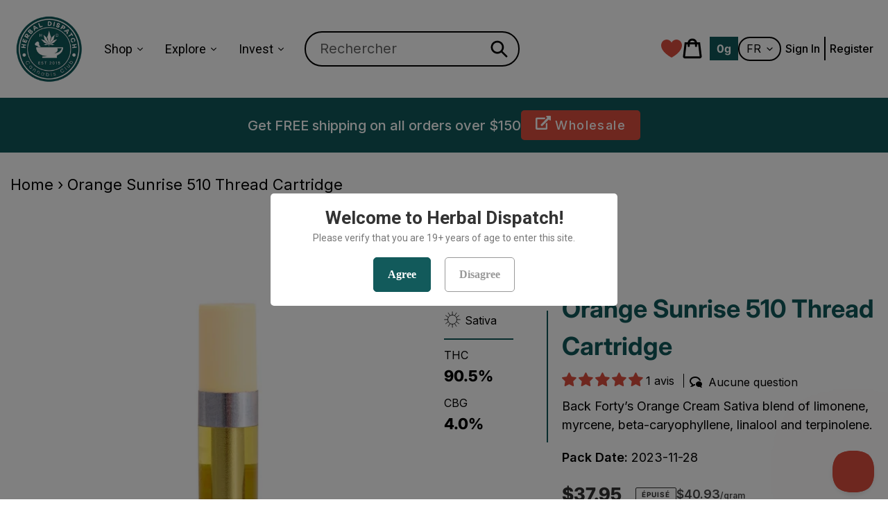

--- FILE ---
content_type: text/html; charset=utf-8
request_url: https://herbaldispatch.com/fr/products/orange-sunrise-510-thread-cartridge
body_size: 85672
content:
<html class="no-js" lang="fr">
  <head>
    
    








    <meta charset="utf-8">
    <meta http-equiv="X-UA-Compatible" content="IE=edge,chrome=1">
    <meta name="viewport" content="width=device-width,initial-scale=1">
    <meta name="theme-color" content="#dc4f3f">

    <link rel="preconnect" href="https://cdn.shopify.com" crossorigin>
    <link rel="preconnect" href="https://fonts.shopifycdn.com" crossorigin>
    <link rel="preconnect" href="https://monorail-edge.shopifysvc.com"><link rel="preload" href="//herbaldispatch.com/cdn/shop/t/96/assets/theme.css?v=48270017982917185211750230066" as="style">
    

    <!--
      <link rel="preload" as="font" href="//herbaldispatch.com/cdn/fonts/inter/inter_n8.d15c916037fee1656886aab64725534609d62cc8.woff2" type="font/woff2" crossorigin>
      <link rel="preload" as="font" href="//herbaldispatch.com/cdn/fonts/inter/inter_n4.b2a3f24c19b4de56e8871f609e73ca7f6d2e2bb9.woff2" type="font/woff2" crossorigin>
      <link rel="preload" as="font" href="//herbaldispatch.com/cdn/fonts/inter/inter_n7.02711e6b374660cfc7915d1afc1c204e633421e4.woff2" type="font/woff2" crossorigin>
    -->

    <link rel="preload" href="//herbaldispatch.com/cdn/shop/t/96/assets/theme.js?v=18733485951637050451748982091" as="script">
    <link rel="preload" href="//herbaldispatch.com/cdn/shop/t/96/assets/lazysizes.js?v=63098554868324070131748982091" as="script"><link rel="canonical" href="https://herbaldispatch.com/fr/products/orange-sunrise-510-thread-cartridge"><link rel="shortcut icon" href="//herbaldispatch.com/cdn/shop/files/fv-icon_32x32_b10d9499-9188-4f98-a912-99b2c9720c82_32x32.png?v=1660731049" type="image/png"><title>Orange Sunrise 510 Thread Cartridge
&ndash; Herbal Dispatch</title><meta name="description" content="Back Forty’s Orange Cream Sativa blend of limonene, myrcene, beta-caryophyllene, linalool and terpinolene. Boasting a juicy, citrus flavour and aroma that tastes like sweet, creamy, orange, with high THC. Contains: 1 x 0.95 grams"><!-- /snippets/social-meta-tags.liquid -->


<meta property="og:site_name" content="Herbal Dispatch">
<meta property="og:url" content="https://herbaldispatch.com/fr/products/orange-sunrise-510-thread-cartridge">
<meta property="og:title" content="Orange Sunrise 510 Thread Cartridge">
<meta property="og:type" content="product">
<meta property="og:description" content="Back Forty’s Orange Cream Sativa blend of limonene, myrcene, beta-caryophyllene, linalool and terpinolene. Boasting a juicy, citrus flavour and aroma that tastes like sweet, creamy, orange, with high THC. Contains: 1 x 0.95 grams"><meta property="og:image" content="http://herbaldispatch.com/cdn/shop/products/OrangeSunrisecart1.jpg?v=1667357952">
  <meta property="og:image:secure_url" content="https://herbaldispatch.com/cdn/shop/products/OrangeSunrisecart1.jpg?v=1667357952">
  <meta property="og:image:width" content="1200">
  <meta property="og:image:height" content="1200">
  <meta property="og:price:amount" content="37.95">
  <meta property="og:price:currency" content="CAD">



<meta name="twitter:card" content="summary_large_image">
<meta name="twitter:title" content="Orange Sunrise 510 Thread Cartridge">
<meta name="twitter:description" content="Back Forty’s Orange Cream Sativa blend of limonene, myrcene, beta-caryophyllene, linalool and terpinolene. Boasting a juicy, citrus flavour and aroma that tastes like sweet, creamy, orange, with high THC. Contains: 1 x 0.95 grams">

    
<style data-shopify>
:root {
    --color-text: #3a3a3a;
    --color-text-rgb: 58, 58, 58;
    --color-body-text: #333232;
    --color-sale-text: #EA0606;
    --color-small-button-text-border: #3a3a3a;
    --color-text-field: #ffffff;
    --color-text-field-text: #000000;
    --color-text-field-text-rgb: 0, 0, 0;

    --color-btn-primary: #dc4f3f;
    --color-btn-primary-darker: #c43424;
    --color-btn-primary-text: #ffffff;

    --color-blankstate: rgba(51, 50, 50, 0.35);
    --color-blankstate-border: rgba(51, 50, 50, 0.2);
    --color-blankstate-background: rgba(51, 50, 50, 0.1);

    --color-text-focus:#606060;
    --color-overlay-text-focus:#e6e6e6;
    --color-btn-primary-focus:#c43424;
    --color-btn-social-focus:#d2d2d2;
    --color-small-button-text-border-focus:#606060;
    --predictive-search-focus:#f2f2f2;

    --color-body: #ffffff;
    --color-bg: #ffffff;
    --color-bg-rgb: 255, 255, 255;
    --color-bg-alt: rgba(51, 50, 50, 0.05);
    --color-bg-currency-selector: rgba(51, 50, 50, 0.2);

    --color-overlay-title-text: #ffffff;
    --color-image-overlay: #685858;
    --color-image-overlay-rgb: 104, 88, 88;--opacity-image-overlay: 0.4;--hover-overlay-opacity: 0.8;

    --color-border: #ebebeb;
    --color-border-form: #cccccc;
    --color-border-form-darker: #b3b3b3;

    --svg-select-icon: url(//herbaldispatch.com/cdn/shop/t/96/assets/ico-select.svg?v=29003672709104678581748982091);
    --slick-img-url: url(//herbaldispatch.com/cdn/shop/t/96/assets/ajax-loader.gif?v=41356863302472015721748982091);

    --font-weight-body--bold: 700;
    --font-weight-body--bolder: 700;

    --font-stack-header: Inter, sans-serif;
    --font-style-header: normal;
    --font-weight-header: 800;

    --font-stack-body: Inter, sans-serif;
    --font-style-body: normal;
    --font-weight-body: 400;

    --font-size-header: 26;

    --font-size-base: 16;

    --font-h1-desktop: 35;
    --font-h1-mobile: 32;
    --font-h2-desktop: 20;
    --font-h2-mobile: 18;
    --font-h3-mobile: 20;
    --font-h4-desktop: 17;
    --font-h4-mobile: 15;
    --font-h5-desktop: 15;
    --font-h5-mobile: 13;
    --font-h6-desktop: 14;
    --font-h6-mobile: 12;

    --font-mega-title-large-desktop: 65;

    --font-rich-text-large: 18;
    --font-rich-text-small: 14;

    
--color-video-bg: #f2f2f2;

    
    --global-color-image-loader-primary: rgba(58, 58, 58, 0.06);
    --global-color-image-loader-secondary: rgba(58, 58, 58, 0.12);
  }
</style>


    
    <link
      rel="stylesheet"
      href="//herbaldispatch.com/cdn/shop/t/96/assets/theme.css?v=48270017982917185211750230066"
      type="text/css"
      media="print"
      onload="this.media='all'"
    >

    <!-- Reddit Pixel -->
    <script>
      !function(w,d){if(!w.rdt){var p=w.rdt=function(){p.sendEvent?p.sendEvent.apply(p,arguments):p.callQueue.push(arguments)};p.callQueue=[];var t=d.createElement("script");t.src="https://www.redditstatic.com/ads/pixel.js",t.async=!0;var s=d.getElementsByTagName("script")[0];s.parentNode.insertBefore(t,s)}}(window,document);rdt('init','t2_i95ovl', {"optOut":false,"useDecimalCurrencyValues":true});rdt('track', 'PageVisit');
    </script>
    <!-- DO NOT MODIFY UNLESS TO REPLACE A USER IDENTIFIER -->
    <!-- End Reddit Pixel -->

    <style>
      @font-face {
  font-family: Inter;
  font-weight: 800;
  font-style: normal;
  font-display: swap;
  src: url("//herbaldispatch.com/cdn/fonts/inter/inter_n8.d15c916037fee1656886aab64725534609d62cc8.woff2") format("woff2"),
       url("//herbaldispatch.com/cdn/fonts/inter/inter_n8.c88637171fecf10ab2d88c89dbf06f41a1ae8be5.woff") format("woff");
}

      @font-face {
  font-family: Inter;
  font-weight: 400;
  font-style: normal;
  font-display: swap;
  src: url("//herbaldispatch.com/cdn/fonts/inter/inter_n4.b2a3f24c19b4de56e8871f609e73ca7f6d2e2bb9.woff2") format("woff2"),
       url("//herbaldispatch.com/cdn/fonts/inter/inter_n4.af8052d517e0c9ffac7b814872cecc27ae1fa132.woff") format("woff");
}

      @font-face {
  font-family: Inter;
  font-weight: 700;
  font-style: normal;
  font-display: swap;
  src: url("//herbaldispatch.com/cdn/fonts/inter/inter_n7.02711e6b374660cfc7915d1afc1c204e633421e4.woff2") format("woff2"),
       url("//herbaldispatch.com/cdn/fonts/inter/inter_n7.6dab87426f6b8813070abd79972ceaf2f8d3b012.woff") format("woff");
}

      @font-face {
  font-family: Inter;
  font-weight: 700;
  font-style: normal;
  font-display: swap;
  src: url("//herbaldispatch.com/cdn/fonts/inter/inter_n7.02711e6b374660cfc7915d1afc1c204e633421e4.woff2") format("woff2"),
       url("//herbaldispatch.com/cdn/fonts/inter/inter_n7.6dab87426f6b8813070abd79972ceaf2f8d3b012.woff") format("woff");
}

      @font-face {
  font-family: Inter;
  font-weight: 400;
  font-style: italic;
  font-display: swap;
  src: url("//herbaldispatch.com/cdn/fonts/inter/inter_i4.feae1981dda792ab80d117249d9c7e0f1017e5b3.woff2") format("woff2"),
       url("//herbaldispatch.com/cdn/fonts/inter/inter_i4.62773b7113d5e5f02c71486623cf828884c85c6e.woff") format("woff");
}

      @font-face {
  font-family: Inter;
  font-weight: 700;
  font-style: italic;
  font-display: swap;
  src: url("//herbaldispatch.com/cdn/fonts/inter/inter_i7.b377bcd4cc0f160622a22d638ae7e2cd9b86ea4c.woff2") format("woff2"),
       url("//herbaldispatch.com/cdn/fonts/inter/inter_i7.7c69a6a34e3bb44fcf6f975857e13b9a9b25beb4.woff") format("woff");
}

    </style>

    <script>const moneyFormat = "${{amount}}"
var theme = {
        breakpoints: {
          medium: 750,
          large: 990,
          widescreen: 1400
        },
        strings: {
          addToCart: "Ajouter au panier",
          soldOut: "Épuisé",
          unavailable: "Non disponible",
          regularPrice: "Prix normal",
          salePrice: "Prix réduit",
          sale: "Solde",
          fromLowestPrice: "de [price]",
          vendor: "Distributeur",
          showMore: "Afficher plus",
          showLess: "Afficher moins",
          searchFor: "Rechercher",
          addressError: "Une erreur s\u0026#39;est produite dans la recherche de cette adresse",
          addressNoResults: "Aucun résultat pour cette adresse",
          addressQueryLimit: "Vous avez dépassé la limite d'utilisation de l'API de Google. Pensez à mettre à niveau vers un \u003ca href=\"https:\/\/developers.google.com\/maps\/premium\/usage-limits\"\u003eforfait premium\u003c\/a\u003e.",
          authError: "Une erreur s'est produite lors de l'authentification de votre compte Google Maps.",
          newWindow: "S\u0026#39;ouvre dans une nouvelle fenêtre.",
          external: "Ouvre un site externe.",
          newWindowExternal: "Ouvre un site externe dans une nouvelle fenêtre.",
          removeLabel: "Supprimer [product]",
          update: "Mettre à jour",
          quantity: "Quantité",
          discountedTotal: "Total après réduction",
          regularTotal: "Total avant réduction",
          priceColumn: "Voir les détails de la réduction dans la colonne Prix.",
          quantityMinimumMessage: "La quantité doit être supérieure ou égale à 1",
          cartError: "Une erreur est survenue lors de l’actualisation de votre panier. Essayez de nouveau s’il vous plaît.",
          removedItemMessage: "\u003cspan class=\"cart__removed-product-details\"\u003e([quantity]) [link]\u003c\/span\u003e supprimé(s) de votre panier.",
          unitPrice: "Prix unitaire",
          unitPriceSeparator: "par",
          oneCartCount: "1 article",
          otherCartCount: "[count] article",
          quantityLabel: "Quantité : [count]",
          products: "Produits",
          loading: "Chargement",
          number_of_results: "[result_number] sur [results_count]",
          number_of_results_found: "[results_count] résultats trouvés",
          one_result_found: "1 résultat trouvé"
        },
        moneyFormat: moneyFormat,
        moneyFormatWithCurrency: "${{amount}} CAD",
        settings: {
          predictiveSearchEnabled: false,
          predictiveSearchShowPrice: true,
          predictiveSearchShowVendor: false
        },
        stylesheet: "//herbaldispatch.com/cdn/shop/t/96/assets/theme.css?v=48270017982917185211750230066"
      };document.documentElement.className = document.documentElement.className.replace('no-js', 'js');
    </script><script src="https://ajax.googleapis.com/ajax/libs/jquery/3.6.0/jquery.min.js"></script>
    <script src="//herbaldispatch.com/cdn/shop/t/96/assets/theme.js?v=18733485951637050451748982091" defer="defer"></script>
    <script src="//herbaldispatch.com/cdn/shop/t/96/assets/lazysizes.js?v=63098554868324070131748982091" async="async"></script>
    <script src="//herbaldispatch.com/cdn/shop/t/96/assets/jquery.validate.min.js?v=138916105038672749461748982091" defer="defer"></script>
    <script src="//herbaldispatch.com/cdn/shop/t/96/assets/jquery.mask.min.js?v=149979100754285650251748982091" defer="defer"></script>
    <script src="//herbaldispatch.com/cdn/shop/t/96/assets/slick.js?v=18270799639888039791748982091" defer="defer"></script>
    <script src="//herbaldispatch.com/cdn/shop/t/96/assets/custom.js?v=15343783903314117111748982091" defer="defer"></script>
    <script src="https://unpkg.com/@popperjs/core@2"></script>
    <script src="https://unpkg.com/tippy.js@6"></script>

    <script type="text/javascript">
      if (window.MSInputMethodContext && document.documentMode) {
        var scripts = document.getElementsByTagName('script')[0];
        var polyfill = document.createElement("script");
        polyfill.defer = true;
        polyfill.src = "//herbaldispatch.com/cdn/shop/t/96/assets/ie11CustomProperties.min.js?v=146208399201472936201748982091";

        scripts.parentNode.insertBefore(polyfill, scripts);
      }
    </script>

    <script>window.performance && window.performance.mark && window.performance.mark('shopify.content_for_header.start');</script><meta name="google-site-verification" content="z2KjZUvySeFmebSFiroOpSdceiftVRBiaxaC0aZCjLo">
<meta id="shopify-digital-wallet" name="shopify-digital-wallet" content="/65600979199/digital_wallets/dialog">
<link rel="alternate" hreflang="x-default" href="https://herbaldispatch.com/products/orange-sunrise-510-thread-cartridge">
<link rel="alternate" hreflang="en-CA" href="https://herbaldispatch.com/products/orange-sunrise-510-thread-cartridge">
<link rel="alternate" hreflang="fr-CA" href="https://herbaldispatch.com/fr/products/orange-sunrise-510-thread-cartridge">
<link rel="alternate" type="application/json+oembed" href="https://herbaldispatch.com/fr/products/orange-sunrise-510-thread-cartridge.oembed">
<script async="async" src="/checkouts/internal/preloads.js?locale=fr-CA"></script>
<script id="shopify-features" type="application/json">{"accessToken":"c08a9ece6736b73d77e93584f7662194","betas":["rich-media-storefront-analytics"],"domain":"herbaldispatch.com","predictiveSearch":true,"shopId":65600979199,"locale":"fr"}</script>
<script>var Shopify = Shopify || {};
Shopify.shop = "herbaldispatch.myshopify.com";
Shopify.locale = "fr";
Shopify.currency = {"active":"CAD","rate":"1.0"};
Shopify.country = "CA";
Shopify.theme = {"name":"HD | Dev | 20250603 | Vet Object","id":151276978431,"schema_name":"Debut","schema_version":"17.14.1","theme_store_id":null,"role":"main"};
Shopify.theme.handle = "null";
Shopify.theme.style = {"id":null,"handle":null};
Shopify.cdnHost = "herbaldispatch.com/cdn";
Shopify.routes = Shopify.routes || {};
Shopify.routes.root = "/fr/";</script>
<script type="module">!function(o){(o.Shopify=o.Shopify||{}).modules=!0}(window);</script>
<script>!function(o){function n(){var o=[];function n(){o.push(Array.prototype.slice.apply(arguments))}return n.q=o,n}var t=o.Shopify=o.Shopify||{};t.loadFeatures=n(),t.autoloadFeatures=n()}(window);</script>
<script id="shop-js-analytics" type="application/json">{"pageType":"product"}</script>
<script defer="defer" async type="module" src="//herbaldispatch.com/cdn/shopifycloud/shop-js/modules/v2/client.init-shop-cart-sync_BcDpqI9l.fr.esm.js"></script>
<script defer="defer" async type="module" src="//herbaldispatch.com/cdn/shopifycloud/shop-js/modules/v2/chunk.common_a1Rf5Dlz.esm.js"></script>
<script defer="defer" async type="module" src="//herbaldispatch.com/cdn/shopifycloud/shop-js/modules/v2/chunk.modal_Djra7sW9.esm.js"></script>
<script type="module">
  await import("//herbaldispatch.com/cdn/shopifycloud/shop-js/modules/v2/client.init-shop-cart-sync_BcDpqI9l.fr.esm.js");
await import("//herbaldispatch.com/cdn/shopifycloud/shop-js/modules/v2/chunk.common_a1Rf5Dlz.esm.js");
await import("//herbaldispatch.com/cdn/shopifycloud/shop-js/modules/v2/chunk.modal_Djra7sW9.esm.js");

  window.Shopify.SignInWithShop?.initShopCartSync?.({"fedCMEnabled":true,"windoidEnabled":true});

</script>
<script>(function() {
  var isLoaded = false;
  function asyncLoad() {
    if (isLoaded) return;
    isLoaded = true;
    var urls = ["https:\/\/cdn-loyalty.yotpo.com\/loader\/TMp3HOLL1RnT59XnfRZ5UQ.js?shop=herbaldispatch.myshopify.com","https:\/\/gtranslate.io\/shopify\/gtranslate.js?shop=herbaldispatch.myshopify.com","https:\/\/cdn.shopify.com\/s\/files\/1\/0875\/2064\/files\/easyauth-1.0.0.min.js?shop=herbaldispatch.myshopify.com","https:\/\/shopiapps.in\/compare_product\/cmp_widget\/sp_cmp_init.js?shop=herbaldispatch.myshopify.com","https:\/\/schemaplusfiles.s3.amazonaws.com\/loader.min.js?shop=herbaldispatch.myshopify.com","https:\/\/platform-api.sharethis.com\/js\/sharethis.js?shop=herbaldispatch.myshopify.com#property=679404763093bd0013c181c1\u0026product=-buttons\u0026source=-buttons-shopify\u0026ver=1737753725"];
    for (var i = 0; i < urls.length; i++) {
      var s = document.createElement('script');
      s.type = 'text/javascript';
      s.async = true;
      s.src = urls[i];
      var x = document.getElementsByTagName('script')[0];
      x.parentNode.insertBefore(s, x);
    }
  };
  if(window.attachEvent) {
    window.attachEvent('onload', asyncLoad);
  } else {
    window.addEventListener('load', asyncLoad, false);
  }
})();</script>
<script id="__st">var __st={"a":65600979199,"offset":-28800,"reqid":"40239a24-914c-4961-9a48-92bc3a4e2dfc-1769089710","pageurl":"herbaldispatch.com\/fr\/products\/orange-sunrise-510-thread-cartridge","u":"37c32c408dda","p":"product","rtyp":"product","rid":7874665349375};</script>
<script>window.ShopifyPaypalV4VisibilityTracking = true;</script>
<script id="captcha-bootstrap">!function(){'use strict';const t='contact',e='account',n='new_comment',o=[[t,t],['blogs',n],['comments',n],[t,'customer']],c=[[e,'customer_login'],[e,'guest_login'],[e,'recover_customer_password'],[e,'create_customer']],r=t=>t.map((([t,e])=>`form[action*='/${t}']:not([data-nocaptcha='true']) input[name='form_type'][value='${e}']`)).join(','),a=t=>()=>t?[...document.querySelectorAll(t)].map((t=>t.form)):[];function s(){const t=[...o],e=r(t);return a(e)}const i='password',u='form_key',d=['recaptcha-v3-token','g-recaptcha-response','h-captcha-response',i],f=()=>{try{return window.sessionStorage}catch{return}},m='__shopify_v',_=t=>t.elements[u];function p(t,e,n=!1){try{const o=window.sessionStorage,c=JSON.parse(o.getItem(e)),{data:r}=function(t){const{data:e,action:n}=t;return t[m]||n?{data:e,action:n}:{data:t,action:n}}(c);for(const[e,n]of Object.entries(r))t.elements[e]&&(t.elements[e].value=n);n&&o.removeItem(e)}catch(o){console.error('form repopulation failed',{error:o})}}const l='form_type',E='cptcha';function T(t){t.dataset[E]=!0}const w=window,h=w.document,L='Shopify',v='ce_forms',y='captcha';let A=!1;((t,e)=>{const n=(g='f06e6c50-85a8-45c8-87d0-21a2b65856fe',I='https://cdn.shopify.com/shopifycloud/storefront-forms-hcaptcha/ce_storefront_forms_captcha_hcaptcha.v1.5.2.iife.js',D={infoText:'Protégé par hCaptcha',privacyText:'Confidentialité',termsText:'Conditions'},(t,e,n)=>{const o=w[L][v],c=o.bindForm;if(c)return c(t,g,e,D).then(n);var r;o.q.push([[t,g,e,D],n]),r=I,A||(h.body.append(Object.assign(h.createElement('script'),{id:'captcha-provider',async:!0,src:r})),A=!0)});var g,I,D;w[L]=w[L]||{},w[L][v]=w[L][v]||{},w[L][v].q=[],w[L][y]=w[L][y]||{},w[L][y].protect=function(t,e){n(t,void 0,e),T(t)},Object.freeze(w[L][y]),function(t,e,n,w,h,L){const[v,y,A,g]=function(t,e,n){const i=e?o:[],u=t?c:[],d=[...i,...u],f=r(d),m=r(i),_=r(d.filter((([t,e])=>n.includes(e))));return[a(f),a(m),a(_),s()]}(w,h,L),I=t=>{const e=t.target;return e instanceof HTMLFormElement?e:e&&e.form},D=t=>v().includes(t);t.addEventListener('submit',(t=>{const e=I(t);if(!e)return;const n=D(e)&&!e.dataset.hcaptchaBound&&!e.dataset.recaptchaBound,o=_(e),c=g().includes(e)&&(!o||!o.value);(n||c)&&t.preventDefault(),c&&!n&&(function(t){try{if(!f())return;!function(t){const e=f();if(!e)return;const n=_(t);if(!n)return;const o=n.value;o&&e.removeItem(o)}(t);const e=Array.from(Array(32),(()=>Math.random().toString(36)[2])).join('');!function(t,e){_(t)||t.append(Object.assign(document.createElement('input'),{type:'hidden',name:u})),t.elements[u].value=e}(t,e),function(t,e){const n=f();if(!n)return;const o=[...t.querySelectorAll(`input[type='${i}']`)].map((({name:t})=>t)),c=[...d,...o],r={};for(const[a,s]of new FormData(t).entries())c.includes(a)||(r[a]=s);n.setItem(e,JSON.stringify({[m]:1,action:t.action,data:r}))}(t,e)}catch(e){console.error('failed to persist form',e)}}(e),e.submit())}));const S=(t,e)=>{t&&!t.dataset[E]&&(n(t,e.some((e=>e===t))),T(t))};for(const o of['focusin','change'])t.addEventListener(o,(t=>{const e=I(t);D(e)&&S(e,y())}));const B=e.get('form_key'),M=e.get(l),P=B&&M;t.addEventListener('DOMContentLoaded',(()=>{const t=y();if(P)for(const e of t)e.elements[l].value===M&&p(e,B);[...new Set([...A(),...v().filter((t=>'true'===t.dataset.shopifyCaptcha))])].forEach((e=>S(e,t)))}))}(h,new URLSearchParams(w.location.search),n,t,e,['guest_login'])})(!0,!1)}();</script>
<script integrity="sha256-4kQ18oKyAcykRKYeNunJcIwy7WH5gtpwJnB7kiuLZ1E=" data-source-attribution="shopify.loadfeatures" defer="defer" src="//herbaldispatch.com/cdn/shopifycloud/storefront/assets/storefront/load_feature-a0a9edcb.js" crossorigin="anonymous"></script>
<script data-source-attribution="shopify.dynamic_checkout.dynamic.init">var Shopify=Shopify||{};Shopify.PaymentButton=Shopify.PaymentButton||{isStorefrontPortableWallets:!0,init:function(){window.Shopify.PaymentButton.init=function(){};var t=document.createElement("script");t.src="https://herbaldispatch.com/cdn/shopifycloud/portable-wallets/latest/portable-wallets.fr.js",t.type="module",document.head.appendChild(t)}};
</script>
<script data-source-attribution="shopify.dynamic_checkout.buyer_consent">
  function portableWalletsHideBuyerConsent(e){var t=document.getElementById("shopify-buyer-consent"),n=document.getElementById("shopify-subscription-policy-button");t&&n&&(t.classList.add("hidden"),t.setAttribute("aria-hidden","true"),n.removeEventListener("click",e))}function portableWalletsShowBuyerConsent(e){var t=document.getElementById("shopify-buyer-consent"),n=document.getElementById("shopify-subscription-policy-button");t&&n&&(t.classList.remove("hidden"),t.removeAttribute("aria-hidden"),n.addEventListener("click",e))}window.Shopify?.PaymentButton&&(window.Shopify.PaymentButton.hideBuyerConsent=portableWalletsHideBuyerConsent,window.Shopify.PaymentButton.showBuyerConsent=portableWalletsShowBuyerConsent);
</script>
<script data-source-attribution="shopify.dynamic_checkout.cart.bootstrap">document.addEventListener("DOMContentLoaded",(function(){function t(){return document.querySelector("shopify-accelerated-checkout-cart, shopify-accelerated-checkout")}if(t())Shopify.PaymentButton.init();else{new MutationObserver((function(e,n){t()&&(Shopify.PaymentButton.init(),n.disconnect())})).observe(document.body,{childList:!0,subtree:!0})}}));
</script>

<script>window.performance && window.performance.mark && window.performance.mark('shopify.content_for_header.end');</script>

    
<!-- Start of Judge.me Core -->
<link rel="dns-prefetch" href="https://cdn.judge.me/">
<script data-cfasync='false' class='jdgm-settings-script'>window.jdgmSettings={"pagination":5,"disable_web_reviews":false,"badge_no_review_text":"Aucun avis","badge_n_reviews_text":"{{ n }} avis","hide_badge_preview_if_no_reviews":false,"badge_hide_text":false,"enforce_center_preview_badge":false,"widget_title":"Avis Clients","widget_open_form_text":"Écrire un avis","widget_close_form_text":"Annuler l'avis","widget_refresh_page_text":"Actualiser la page","widget_summary_text":"Basé sur {{ number_of_reviews }} avis","widget_no_review_text":"Soyez le premier à écrire un avis","widget_name_field_text":"Nom d'affichage","widget_verified_name_field_text":"Nom vérifié (public)","widget_name_placeholder_text":"Nom d'affichage","widget_required_field_error_text":"Ce champ est obligatoire.","widget_email_field_text":"Adresse email","widget_verified_email_field_text":"Email vérifié (privé, ne peut pas être modifié)","widget_email_placeholder_text":"Votre adresse email","widget_email_field_error_text":"Veuillez entrer une adresse email valide.","widget_rating_field_text":"Évaluation","widget_review_title_field_text":"Titre de l'avis","widget_review_title_placeholder_text":"Donnez un titre à votre avis","widget_review_body_field_text":"Contenu de l'avis","widget_review_body_placeholder_text":"Commencez à écrire ici...","widget_pictures_field_text":"Photo/Vidéo (facultatif)","widget_submit_review_text":"Soumettre l'avis","widget_submit_verified_review_text":"Soumettre un avis vérifié","widget_submit_success_msg_with_auto_publish":"Merci ! Veuillez actualiser la page dans quelques instants pour voir votre avis. Vous pouvez supprimer ou modifier votre avis en vous connectant à \u003ca href='https://judge.me/login' target='_blank' rel='nofollow noopener'\u003eJudge.me\u003c/a\u003e","widget_submit_success_msg_no_auto_publish":"Merci ! Votre avis sera publié dès qu'il sera approuvé par l'administrateur de la boutique. Vous pouvez supprimer ou modifier votre avis en vous connectant à \u003ca href='https://judge.me/login' target='_blank' rel='nofollow noopener'\u003eJudge.me\u003c/a\u003e","widget_show_default_reviews_out_of_total_text":"Affichage de {{ n_reviews_shown }} sur {{ n_reviews }} avis.","widget_show_all_link_text":"Tout afficher","widget_show_less_link_text":"Afficher moins","widget_author_said_text":"{{ reviewer_name }} a dit :","widget_days_text":"il y a {{ n }} jour/jours","widget_weeks_text":"il y a {{ n }} semaine/semaines","widget_months_text":"il y a {{ n }} mois","widget_years_text":"il y a {{ n }} an/ans","widget_yesterday_text":"Hier","widget_today_text":"Aujourd'hui","widget_replied_text":"\u003e\u003e {{ shop_name }} a répondu :","widget_read_more_text":"Lire plus","widget_reviewer_name_as_initial":"last_initial","widget_rating_filter_color":"","widget_rating_filter_see_all_text":"Voir tous les avis","widget_sorting_most_recent_text":"Plus récents","widget_sorting_highest_rating_text":"Meilleures notes","widget_sorting_lowest_rating_text":"Notes les plus basses","widget_sorting_with_pictures_text":"Uniquement les photos","widget_sorting_most_helpful_text":"Plus utiles","widget_open_question_form_text":"Poser une question","widget_reviews_subtab_text":"Avis","widget_questions_subtab_text":"Questions","widget_question_label_text":"Question","widget_answer_label_text":"Réponse","widget_question_placeholder_text":"Écrivez votre question ici","widget_submit_question_text":"Soumettre la question","widget_question_submit_success_text":"Merci pour votre question ! Nous vous notifierons dès qu'elle aura une réponse.","verified_badge_text":"Vérifié","verified_badge_bg_color":"","verified_badge_text_color":"","verified_badge_placement":"left-of-reviewer-name","widget_review_max_height":"","widget_hide_border":false,"widget_social_share":false,"widget_thumb":false,"widget_review_location_show":true,"widget_location_format":"city_state_code_only","all_reviews_include_out_of_store_products":true,"all_reviews_out_of_store_text":"(hors boutique)","all_reviews_pagination":100,"all_reviews_product_name_prefix_text":"à propos de","enable_review_pictures":true,"enable_question_anwser":true,"widget_theme":"leex","review_date_format":"mm/dd/yyyy","default_sort_method":"most-helpful","widget_product_reviews_subtab_text":"Avis Produits","widget_shop_reviews_subtab_text":"Avis Boutique","widget_other_products_reviews_text":"Avis pour d'autres produits","widget_store_reviews_subtab_text":"Avis de la boutique","widget_no_store_reviews_text":"Cette boutique n'a pas encore reçu d'avis","widget_web_restriction_product_reviews_text":"Ce produit n'a pas encore reçu d'avis","widget_no_items_text":"Aucun élément trouvé","widget_show_more_text":"Afficher plus","widget_write_a_store_review_text":"Écrire un avis sur la boutique","widget_other_languages_heading":"Avis dans d'autres langues","widget_translate_review_text":"Traduire l'avis en {{ language }}","widget_translating_review_text":"Traduction en cours...","widget_show_original_translation_text":"Afficher l'original ({{ language }})","widget_translate_review_failed_text":"Impossible de traduire cet avis.","widget_translate_review_retry_text":"Réessayer","widget_translate_review_try_again_later_text":"Réessayez plus tard","show_product_url_for_grouped_product":false,"widget_sorting_pictures_first_text":"Photos en premier","show_pictures_on_all_rev_page_mobile":false,"show_pictures_on_all_rev_page_desktop":false,"floating_tab_hide_mobile_install_preference":false,"floating_tab_button_name":"★ Avis","floating_tab_title":"Laissons nos clients parler pour nous","floating_tab_button_color":"","floating_tab_button_background_color":"","floating_tab_url":"","floating_tab_url_enabled":false,"floating_tab_tab_style":"text","all_reviews_text_badge_text":"Les clients nous notent {{ shop.metafields.judgeme.all_reviews_rating | round: 1 }}/5 basé sur {{ shop.metafields.judgeme.all_reviews_count }} avis.","all_reviews_text_badge_text_branded_style":"{{ shop.metafields.judgeme.all_reviews_rating | round: 1 }} sur 5 étoiles basé sur {{ shop.metafields.judgeme.all_reviews_count }} avis","is_all_reviews_text_badge_a_link":false,"show_stars_for_all_reviews_text_badge":false,"all_reviews_text_badge_url":"","all_reviews_text_style":"text","all_reviews_text_color_style":"judgeme_brand_color","all_reviews_text_color":"#108474","all_reviews_text_show_jm_brand":true,"featured_carousel_show_header":true,"featured_carousel_title":"Laissons nos clients parler pour nous","testimonials_carousel_title":"Les clients nous disent","videos_carousel_title":"Histoire de clients réels","cards_carousel_title":"Les clients nous disent","featured_carousel_count_text":"sur {{ n }} avis","featured_carousel_add_link_to_all_reviews_page":false,"featured_carousel_url":"","featured_carousel_show_images":true,"featured_carousel_autoslide_interval":5,"featured_carousel_arrows_on_the_sides":false,"featured_carousel_height":250,"featured_carousel_width":80,"featured_carousel_image_size":0,"featured_carousel_image_height":250,"featured_carousel_arrow_color":"#eeeeee","verified_count_badge_style":"vintage","verified_count_badge_orientation":"horizontal","verified_count_badge_color_style":"judgeme_brand_color","verified_count_badge_color":"#108474","is_verified_count_badge_a_link":false,"verified_count_badge_url":"","verified_count_badge_show_jm_brand":true,"widget_rating_preset_default":0,"widget_first_sub_tab":"product-reviews","widget_show_histogram":true,"widget_histogram_use_custom_color":false,"widget_pagination_use_custom_color":true,"widget_star_use_custom_color":false,"widget_verified_badge_use_custom_color":false,"widget_write_review_use_custom_color":false,"picture_reminder_submit_button":"Télécharger des photos","enable_review_videos":false,"mute_video_by_default":false,"widget_sorting_videos_first_text":"Vidéos en premier","widget_review_pending_text":"En attente","featured_carousel_items_for_large_screen":5,"social_share_options_order":"Facebook,Twitter","remove_microdata_snippet":false,"disable_json_ld":false,"enable_json_ld_products":false,"preview_badge_show_question_text":true,"preview_badge_no_question_text":"Aucune question","preview_badge_n_question_text":"{{ number_of_questions }} question/questions","qa_badge_show_icon":true,"qa_badge_icon_color":"#000000","qa_badge_position":"same-row","remove_judgeme_branding":false,"widget_add_search_bar":false,"widget_search_bar_placeholder":"Recherche","widget_sorting_verified_only_text":"Vérifiés uniquement","featured_carousel_theme":"default","featured_carousel_show_rating":true,"featured_carousel_show_title":true,"featured_carousel_show_body":true,"featured_carousel_show_date":false,"featured_carousel_show_reviewer":true,"featured_carousel_show_product":false,"featured_carousel_header_background_color":"#108474","featured_carousel_header_text_color":"#ffffff","featured_carousel_name_product_separator":"reviewed","featured_carousel_full_star_background":"#108474","featured_carousel_empty_star_background":"#dadada","featured_carousel_vertical_theme_background":"#f9fafb","featured_carousel_verified_badge_enable":false,"featured_carousel_verified_badge_color":"#108474","featured_carousel_border_style":"round","featured_carousel_review_line_length_limit":3,"featured_carousel_more_reviews_button_text":"Lire plus d'avis","featured_carousel_view_product_button_text":"Voir le produit","all_reviews_page_load_reviews_on":"scroll","all_reviews_page_load_more_text":"Charger plus d'avis","disable_fb_tab_reviews":false,"enable_ajax_cdn_cache":false,"widget_public_name_text":"affiché publiquement comme","default_reviewer_name":"John S","default_reviewer_name_has_non_latin":true,"widget_reviewer_anonymous":"Anonyme","medals_widget_title":"Médailles d'avis Judge.me","medals_widget_background_color":"#f9fafb","medals_widget_position":"footer_all_pages","medals_widget_border_color":"#f9fafb","medals_widget_verified_text_position":"left","medals_widget_use_monochromatic_version":false,"medals_widget_elements_color":"#108474","show_reviewer_avatar":true,"widget_invalid_yt_video_url_error_text":"Pas une URL de vidéo YouTube","widget_max_length_field_error_text":"Veuillez ne pas dépasser {0} caractères.","widget_show_country_flag":false,"widget_show_collected_via_shop_app":true,"widget_verified_by_shop_badge_style":"light","widget_verified_by_shop_text":"Vérifié par la boutique","widget_show_photo_gallery":false,"widget_load_with_code_splitting":true,"widget_ugc_install_preference":false,"widget_ugc_title":"Fait par nous, partagé par vous","widget_ugc_subtitle":"Taguez-nous pour voir votre photo mise en avant sur notre page","widget_ugc_arrows_color":"#ffffff","widget_ugc_primary_button_text":"Acheter maintenant","widget_ugc_primary_button_background_color":"#108474","widget_ugc_primary_button_text_color":"#ffffff","widget_ugc_primary_button_border_width":"0","widget_ugc_primary_button_border_style":"none","widget_ugc_primary_button_border_color":"#108474","widget_ugc_primary_button_border_radius":"25","widget_ugc_secondary_button_text":"Charger plus","widget_ugc_secondary_button_background_color":"#ffffff","widget_ugc_secondary_button_text_color":"#108474","widget_ugc_secondary_button_border_width":"2","widget_ugc_secondary_button_border_style":"solid","widget_ugc_secondary_button_border_color":"#108474","widget_ugc_secondary_button_border_radius":"25","widget_ugc_reviews_button_text":"Voir les avis","widget_ugc_reviews_button_background_color":"#ffffff","widget_ugc_reviews_button_text_color":"#108474","widget_ugc_reviews_button_border_width":"2","widget_ugc_reviews_button_border_style":"solid","widget_ugc_reviews_button_border_color":"#108474","widget_ugc_reviews_button_border_radius":"25","widget_ugc_reviews_button_link_to":"judgeme-reviews-page","widget_ugc_show_post_date":true,"widget_ugc_max_width":"800","widget_rating_metafield_value_type":true,"widget_primary_color":"#dc4f3f","widget_enable_secondary_color":false,"widget_secondary_color":"#edf5f5","widget_summary_average_rating_text":"{{ average_rating }} sur 5","widget_media_grid_title":"Photos \u0026 vidéos clients","widget_media_grid_see_more_text":"Voir plus","widget_round_style":false,"widget_show_product_medals":true,"widget_verified_by_judgeme_text":"Vérifié par Judge.me","widget_show_store_medals":true,"widget_verified_by_judgeme_text_in_store_medals":"Vérifié par Judge.me","widget_media_field_exceed_quantity_message":"Désolé, nous ne pouvons accepter que {{ max_media }} pour un avis.","widget_media_field_exceed_limit_message":"{{ file_name }} est trop volumineux, veuillez sélectionner un {{ media_type }} de moins de {{ size_limit }}MB.","widget_review_submitted_text":"Avis soumis !","widget_question_submitted_text":"Question soumise !","widget_close_form_text_question":"Annuler","widget_write_your_answer_here_text":"Écrivez votre réponse ici","widget_enabled_branded_link":true,"widget_show_collected_by_judgeme":true,"widget_reviewer_name_color":"","widget_write_review_text_color":"","widget_write_review_bg_color":"","widget_collected_by_judgeme_text":"collecté par Judge.me","widget_pagination_type":"standard","widget_load_more_text":"Charger plus","widget_load_more_color":"#dc4f3f","widget_full_review_text":"Avis complet","widget_read_more_reviews_text":"Lire plus d'avis","widget_read_questions_text":"Lire les questions","widget_questions_and_answers_text":"Questions \u0026 Réponses","widget_verified_by_text":"Vérifié par","widget_verified_text":"Vérifié","widget_number_of_reviews_text":"{{ number_of_reviews }} avis","widget_back_button_text":"Retour","widget_next_button_text":"Suivant","widget_custom_forms_filter_button":"Filtres","custom_forms_style":"vertical","widget_show_review_information":false,"how_reviews_are_collected":"Comment les avis sont-ils collectés ?","widget_show_review_keywords":false,"widget_gdpr_statement":"Comment nous utilisons vos données : Nous vous contacterons uniquement à propos de l'avis que vous avez laissé, et seulement si nécessaire. En soumettant votre avis, vous acceptez les \u003ca href='https://judge.me/terms' target='_blank' rel='nofollow noopener'\u003econditions\u003c/a\u003e, la \u003ca href='https://judge.me/privacy' target='_blank' rel='nofollow noopener'\u003epolitique de confidentialité\u003c/a\u003e et les \u003ca href='https://judge.me/content-policy' target='_blank' rel='nofollow noopener'\u003epolitiques de contenu\u003c/a\u003e de Judge.me.","widget_multilingual_sorting_enabled":false,"widget_translate_review_content_enabled":false,"widget_translate_review_content_method":"manual","popup_widget_review_selection":"automatically_with_pictures","popup_widget_round_border_style":true,"popup_widget_show_title":true,"popup_widget_show_body":true,"popup_widget_show_reviewer":false,"popup_widget_show_product":true,"popup_widget_show_pictures":true,"popup_widget_use_review_picture":true,"popup_widget_show_on_home_page":true,"popup_widget_show_on_product_page":true,"popup_widget_show_on_collection_page":true,"popup_widget_show_on_cart_page":true,"popup_widget_position":"bottom_left","popup_widget_first_review_delay":5,"popup_widget_duration":5,"popup_widget_interval":5,"popup_widget_review_count":5,"popup_widget_hide_on_mobile":true,"review_snippet_widget_round_border_style":true,"review_snippet_widget_card_color":"#FFFFFF","review_snippet_widget_slider_arrows_background_color":"#FFFFFF","review_snippet_widget_slider_arrows_color":"#000000","review_snippet_widget_star_color":"#108474","show_product_variant":false,"all_reviews_product_variant_label_text":"Variante : ","widget_show_verified_branding":false,"widget_ai_summary_title":"Les clients disent","widget_ai_summary_disclaimer":"Résumé des avis généré par IA basé sur les avis clients récents","widget_show_ai_summary":false,"widget_show_ai_summary_bg":false,"widget_show_review_title_input":true,"redirect_reviewers_invited_via_email":"review_widget","request_store_review_after_product_review":false,"request_review_other_products_in_order":false,"review_form_color_scheme":"default","review_form_corner_style":"square","review_form_star_color":{},"review_form_text_color":"#333333","review_form_background_color":"#ffffff","review_form_field_background_color":"#fafafa","review_form_button_color":{},"review_form_button_text_color":"#ffffff","review_form_modal_overlay_color":"#000000","review_content_screen_title_text":"Comment évalueriez-vous ce produit ?","review_content_introduction_text":"Nous serions ravis que vous partagiez un peu votre expérience.","store_review_form_title_text":"Comment évalueriez-vous cette boutique ?","store_review_form_introduction_text":"Nous serions ravis que vous partagiez un peu votre expérience.","show_review_guidance_text":true,"one_star_review_guidance_text":"Mauvais","five_star_review_guidance_text":"Excellent","customer_information_screen_title_text":"À propos de vous","customer_information_introduction_text":"Veuillez nous en dire plus sur vous.","custom_questions_screen_title_text":"Votre expérience en détail","custom_questions_introduction_text":"Voici quelques questions pour nous aider à mieux comprendre votre expérience.","review_submitted_screen_title_text":"Merci pour votre avis !","review_submitted_screen_thank_you_text":"Nous le traitons et il apparaîtra bientôt dans la boutique.","review_submitted_screen_email_verification_text":"Veuillez confirmer votre email en cliquant sur le lien que nous venons de vous envoyer. Cela nous aide à maintenir des avis authentiques.","review_submitted_request_store_review_text":"Aimeriez-vous partager votre expérience d'achat avec nous ?","review_submitted_review_other_products_text":"Aimeriez-vous évaluer ces produits ?","store_review_screen_title_text":"Voulez-vous partager votre expérience de shopping avec nous ?","store_review_introduction_text":"Nous apprécions votre retour d'expérience et nous l'utilisons pour nous améliorer. Veuillez partager vos pensées ou suggestions.","reviewer_media_screen_title_picture_text":"Partager une photo","reviewer_media_introduction_picture_text":"Téléchargez une photo pour étayer votre avis.","reviewer_media_screen_title_video_text":"Partager une vidéo","reviewer_media_introduction_video_text":"Téléchargez une vidéo pour étayer votre avis.","reviewer_media_screen_title_picture_or_video_text":"Partager une photo ou une vidéo","reviewer_media_introduction_picture_or_video_text":"Téléchargez une photo ou une vidéo pour étayer votre avis.","reviewer_media_youtube_url_text":"Collez votre URL Youtube ici","advanced_settings_next_step_button_text":"Suivant","advanced_settings_close_review_button_text":"Fermer","modal_write_review_flow":false,"write_review_flow_required_text":"Obligatoire","write_review_flow_privacy_message_text":"Nous respectons votre vie privée.","write_review_flow_anonymous_text":"Avis anonyme","write_review_flow_visibility_text":"Ne sera pas visible pour les autres clients.","write_review_flow_multiple_selection_help_text":"Sélectionnez autant que vous le souhaitez","write_review_flow_single_selection_help_text":"Sélectionnez une option","write_review_flow_required_field_error_text":"Ce champ est obligatoire","write_review_flow_invalid_email_error_text":"Veuillez saisir une adresse email valide","write_review_flow_max_length_error_text":"Max. {{ max_length }} caractères.","write_review_flow_media_upload_text":"\u003cb\u003eCliquez pour télécharger\u003c/b\u003e ou glissez-déposez","write_review_flow_gdpr_statement":"Nous vous contacterons uniquement au sujet de votre avis si nécessaire. En soumettant votre avis, vous acceptez nos \u003ca href='https://judge.me/terms' target='_blank' rel='nofollow noopener'\u003econditions d'utilisation\u003c/a\u003e et notre \u003ca href='https://judge.me/privacy' target='_blank' rel='nofollow noopener'\u003epolitique de confidentialité\u003c/a\u003e.","rating_only_reviews_enabled":false,"show_negative_reviews_help_screen":false,"new_review_flow_help_screen_rating_threshold":3,"negative_review_resolution_screen_title_text":"Dites-nous plus","negative_review_resolution_text":"Votre expérience est importante pour nous. S'il y a eu des problèmes avec votre achat, nous sommes là pour vous aider. N'hésitez pas à nous contacter, nous aimerions avoir l'opportunité de corriger les choses.","negative_review_resolution_button_text":"Contactez-nous","negative_review_resolution_proceed_with_review_text":"Laisser un avis","negative_review_resolution_subject":"Problème avec l'achat de {{ shop_name }}.{{ order_name }}","preview_badge_collection_page_install_status":false,"widget_review_custom_css":"","preview_badge_custom_css":"","preview_badge_stars_count":"5-stars","featured_carousel_custom_css":"","floating_tab_custom_css":"","all_reviews_widget_custom_css":"","medals_widget_custom_css":"","verified_badge_custom_css":"","all_reviews_text_custom_css":"","transparency_badges_collected_via_store_invite":false,"transparency_badges_from_another_provider":false,"transparency_badges_collected_from_store_visitor":false,"transparency_badges_collected_by_verified_review_provider":false,"transparency_badges_earned_reward":false,"transparency_badges_collected_via_store_invite_text":"Avis collecté via l'invitation du magasin","transparency_badges_from_another_provider_text":"Avis collecté d'un autre fournisseur","transparency_badges_collected_from_store_visitor_text":"Avis collecté d'un visiteur du magasin","transparency_badges_written_in_google_text":"Avis écrit sur Google","transparency_badges_written_in_etsy_text":"Avis écrit sur Etsy","transparency_badges_written_in_shop_app_text":"Avis écrit sur Shop App","transparency_badges_earned_reward_text":"Avis a gagné une récompense pour une commande future","product_review_widget_per_page":10,"widget_store_review_label_text":"Avis de la boutique","checkout_comment_extension_title_on_product_page":"Customer Comments","checkout_comment_extension_num_latest_comment_show":5,"checkout_comment_extension_format":"name_and_timestamp","checkout_comment_customer_name":"last_initial","checkout_comment_comment_notification":true,"preview_badge_collection_page_install_preference":true,"preview_badge_home_page_install_preference":true,"preview_badge_product_page_install_preference":true,"review_widget_install_preference":"","review_carousel_install_preference":false,"floating_reviews_tab_install_preference":"none","verified_reviews_count_badge_install_preference":false,"all_reviews_text_install_preference":false,"review_widget_best_location":true,"judgeme_medals_install_preference":false,"review_widget_revamp_enabled":false,"review_widget_qna_enabled":false,"review_widget_header_theme":"minimal","review_widget_widget_title_enabled":true,"review_widget_header_text_size":"medium","review_widget_header_text_weight":"regular","review_widget_average_rating_style":"compact","review_widget_bar_chart_enabled":true,"review_widget_bar_chart_type":"numbers","review_widget_bar_chart_style":"standard","review_widget_expanded_media_gallery_enabled":false,"review_widget_reviews_section_theme":"standard","review_widget_image_style":"thumbnails","review_widget_review_image_ratio":"square","review_widget_stars_size":"medium","review_widget_verified_badge":"standard_text","review_widget_review_title_text_size":"medium","review_widget_review_text_size":"medium","review_widget_review_text_length":"medium","review_widget_number_of_columns_desktop":3,"review_widget_carousel_transition_speed":5,"review_widget_custom_questions_answers_display":"always","review_widget_button_text_color":"#FFFFFF","review_widget_text_color":"#000000","review_widget_lighter_text_color":"#7B7B7B","review_widget_corner_styling":"soft","review_widget_review_word_singular":"avis","review_widget_review_word_plural":"avis","review_widget_voting_label":"Utile?","review_widget_shop_reply_label":"Réponse de {{ shop_name }} :","review_widget_filters_title":"Filtres","qna_widget_question_word_singular":"Question","qna_widget_question_word_plural":"Questions","qna_widget_answer_reply_label":"Réponse de {{ answerer_name }} :","qna_content_screen_title_text":"Poser une question sur ce produit","qna_widget_question_required_field_error_text":"Veuillez entrer votre question.","qna_widget_flow_gdpr_statement":"Nous vous contacterons uniquement au sujet de votre question si nécessaire. En soumettant votre question, vous acceptez nos \u003ca href='https://judge.me/terms' target='_blank' rel='nofollow noopener'\u003econditions d'utilisation\u003c/a\u003e et notre \u003ca href='https://judge.me/privacy' target='_blank' rel='nofollow noopener'\u003epolitique de confidentialité\u003c/a\u003e.","qna_widget_question_submitted_text":"Merci pour votre question !","qna_widget_close_form_text_question":"Fermer","qna_widget_question_submit_success_text":"Nous vous enverrons un email lorsque nous répondrons à votre question.","all_reviews_widget_v2025_enabled":false,"all_reviews_widget_v2025_header_theme":"default","all_reviews_widget_v2025_widget_title_enabled":true,"all_reviews_widget_v2025_header_text_size":"medium","all_reviews_widget_v2025_header_text_weight":"regular","all_reviews_widget_v2025_average_rating_style":"compact","all_reviews_widget_v2025_bar_chart_enabled":true,"all_reviews_widget_v2025_bar_chart_type":"numbers","all_reviews_widget_v2025_bar_chart_style":"standard","all_reviews_widget_v2025_expanded_media_gallery_enabled":false,"all_reviews_widget_v2025_show_store_medals":true,"all_reviews_widget_v2025_show_photo_gallery":true,"all_reviews_widget_v2025_show_review_keywords":false,"all_reviews_widget_v2025_show_ai_summary":false,"all_reviews_widget_v2025_show_ai_summary_bg":false,"all_reviews_widget_v2025_add_search_bar":false,"all_reviews_widget_v2025_default_sort_method":"most-recent","all_reviews_widget_v2025_reviews_per_page":10,"all_reviews_widget_v2025_reviews_section_theme":"default","all_reviews_widget_v2025_image_style":"thumbnails","all_reviews_widget_v2025_review_image_ratio":"square","all_reviews_widget_v2025_stars_size":"medium","all_reviews_widget_v2025_verified_badge":"bold_badge","all_reviews_widget_v2025_review_title_text_size":"medium","all_reviews_widget_v2025_review_text_size":"medium","all_reviews_widget_v2025_review_text_length":"medium","all_reviews_widget_v2025_number_of_columns_desktop":3,"all_reviews_widget_v2025_carousel_transition_speed":5,"all_reviews_widget_v2025_custom_questions_answers_display":"always","all_reviews_widget_v2025_show_product_variant":false,"all_reviews_widget_v2025_show_reviewer_avatar":true,"all_reviews_widget_v2025_reviewer_name_as_initial":"","all_reviews_widget_v2025_review_location_show":false,"all_reviews_widget_v2025_location_format":"","all_reviews_widget_v2025_show_country_flag":false,"all_reviews_widget_v2025_verified_by_shop_badge_style":"light","all_reviews_widget_v2025_social_share":false,"all_reviews_widget_v2025_social_share_options_order":"Facebook,Twitter,LinkedIn,Pinterest","all_reviews_widget_v2025_pagination_type":"standard","all_reviews_widget_v2025_button_text_color":"#FFFFFF","all_reviews_widget_v2025_text_color":"#000000","all_reviews_widget_v2025_lighter_text_color":"#7B7B7B","all_reviews_widget_v2025_corner_styling":"soft","all_reviews_widget_v2025_title":"Avis clients","all_reviews_widget_v2025_ai_summary_title":"Les clients disent à propos de cette boutique","all_reviews_widget_v2025_no_review_text":"Soyez le premier à écrire un avis","platform":"shopify","branding_url":"https://app.judge.me/reviews/stores/herbaldispatch.com","branding_text":"Powered by Judge.me","locale":"fr","reply_name":"Herbal Dispatch","widget_version":"3.0","footer":true,"autopublish":true,"review_dates":true,"enable_custom_form":false,"shop_use_review_site":true,"shop_locale":"en","enable_multi_locales_translations":true,"show_review_title_input":true,"review_verification_email_status":"never","can_be_branded":true,"reply_name_text":"Herbal Dispatch"};</script> <style class='jdgm-settings-style'>﻿.jdgm-xx{left:0}:root{--jdgm-primary-color: #dc4f3f;--jdgm-secondary-color: rgba(220,79,63,0.1);--jdgm-star-color: #dc4f3f;--jdgm-write-review-text-color: white;--jdgm-write-review-bg-color: #dc4f3f;--jdgm-paginate-color: #dc4f3f;--jdgm-border-radius: 0;--jdgm-reviewer-name-color: #dc4f3f}.jdgm-histogram__bar-content{background-color:#dc4f3f}.jdgm-rev[data-verified-buyer=true] .jdgm-rev__icon.jdgm-rev__icon:after,.jdgm-rev__buyer-badge.jdgm-rev__buyer-badge{color:white;background-color:#dc4f3f}.jdgm-review-widget--small .jdgm-gallery.jdgm-gallery .jdgm-gallery__thumbnail-link:nth-child(8) .jdgm-gallery__thumbnail-wrapper.jdgm-gallery__thumbnail-wrapper:before{content:"Voir plus"}@media only screen and (min-width: 768px){.jdgm-gallery.jdgm-gallery .jdgm-gallery__thumbnail-link:nth-child(8) .jdgm-gallery__thumbnail-wrapper.jdgm-gallery__thumbnail-wrapper:before{content:"Voir plus"}}.jdgm-author-fullname{display:none !important}.jdgm-author-all-initials{display:none !important}.jdgm-rev-widg__title{visibility:hidden}.jdgm-rev-widg__summary-text{visibility:hidden}.jdgm-prev-badge__text{visibility:hidden}.jdgm-rev__prod-link-prefix:before{content:'à propos de'}.jdgm-rev__variant-label:before{content:'Variante : '}.jdgm-rev__out-of-store-text:before{content:'(hors boutique)'}@media only screen and (min-width: 768px){.jdgm-rev__pics .jdgm-rev_all-rev-page-picture-separator,.jdgm-rev__pics .jdgm-rev__product-picture{display:none}}@media only screen and (max-width: 768px){.jdgm-rev__pics .jdgm-rev_all-rev-page-picture-separator,.jdgm-rev__pics .jdgm-rev__product-picture{display:none}}.jdgm-verified-count-badget[data-from-snippet="true"]{display:none !important}.jdgm-carousel-wrapper[data-from-snippet="true"]{display:none !important}.jdgm-all-reviews-text[data-from-snippet="true"]{display:none !important}.jdgm-medals-section[data-from-snippet="true"]{display:none !important}.jdgm-ugc-media-wrapper[data-from-snippet="true"]{display:none !important}.jdgm-rev__transparency-badge[data-badge-type="review_collected_via_store_invitation"]{display:none !important}.jdgm-rev__transparency-badge[data-badge-type="review_collected_from_another_provider"]{display:none !important}.jdgm-rev__transparency-badge[data-badge-type="review_collected_from_store_visitor"]{display:none !important}.jdgm-rev__transparency-badge[data-badge-type="review_written_in_etsy"]{display:none !important}.jdgm-rev__transparency-badge[data-badge-type="review_written_in_google_business"]{display:none !important}.jdgm-rev__transparency-badge[data-badge-type="review_written_in_shop_app"]{display:none !important}.jdgm-rev__transparency-badge[data-badge-type="review_earned_for_future_purchase"]{display:none !important}.jdgm-review-snippet-widget .jdgm-rev-snippet-widget__cards-container .jdgm-rev-snippet-card{border-radius:8px;background:#fff}.jdgm-review-snippet-widget .jdgm-rev-snippet-widget__cards-container .jdgm-rev-snippet-card__rev-rating .jdgm-star{color:#108474}.jdgm-review-snippet-widget .jdgm-rev-snippet-widget__prev-btn,.jdgm-review-snippet-widget .jdgm-rev-snippet-widget__next-btn{border-radius:50%;background:#fff}.jdgm-review-snippet-widget .jdgm-rev-snippet-widget__prev-btn>svg,.jdgm-review-snippet-widget .jdgm-rev-snippet-widget__next-btn>svg{fill:#000}.jdgm-full-rev-modal.rev-snippet-widget .jm-mfp-container .jm-mfp-content,.jdgm-full-rev-modal.rev-snippet-widget .jm-mfp-container .jdgm-full-rev__icon,.jdgm-full-rev-modal.rev-snippet-widget .jm-mfp-container .jdgm-full-rev__pic-img,.jdgm-full-rev-modal.rev-snippet-widget .jm-mfp-container .jdgm-full-rev__reply{border-radius:8px}.jdgm-full-rev-modal.rev-snippet-widget .jm-mfp-container .jdgm-full-rev[data-verified-buyer="true"] .jdgm-full-rev__icon::after{border-radius:8px}.jdgm-full-rev-modal.rev-snippet-widget .jm-mfp-container .jdgm-full-rev .jdgm-rev__buyer-badge{border-radius:calc( 8px / 2 )}.jdgm-full-rev-modal.rev-snippet-widget .jm-mfp-container .jdgm-full-rev .jdgm-full-rev__replier::before{content:'Herbal Dispatch'}.jdgm-full-rev-modal.rev-snippet-widget .jm-mfp-container .jdgm-full-rev .jdgm-full-rev__product-button{border-radius:calc( 8px * 6 )}
</style> <style class='jdgm-settings-style'></style> <script data-cfasync="false" type="text/javascript" async src="https://cdnwidget.judge.me/shopify_v2/leex.js" id="judgeme_widget_leex_js"></script>
<link id="judgeme_widget_leex_css" rel="stylesheet" type="text/css" media="nope!" onload="this.media='all'" href="https://cdnwidget.judge.me/widget_v3/theme/leex.css">

  
  
  
  <style class='jdgm-miracle-styles'>
  @-webkit-keyframes jdgm-spin{0%{-webkit-transform:rotate(0deg);-ms-transform:rotate(0deg);transform:rotate(0deg)}100%{-webkit-transform:rotate(359deg);-ms-transform:rotate(359deg);transform:rotate(359deg)}}@keyframes jdgm-spin{0%{-webkit-transform:rotate(0deg);-ms-transform:rotate(0deg);transform:rotate(0deg)}100%{-webkit-transform:rotate(359deg);-ms-transform:rotate(359deg);transform:rotate(359deg)}}@font-face{font-family:'JudgemeStar';src:url("[data-uri]") format("woff");font-weight:normal;font-style:normal}.jdgm-star{font-family:'JudgemeStar';display:inline !important;text-decoration:none !important;padding:0 4px 0 0 !important;margin:0 !important;font-weight:bold;opacity:1;-webkit-font-smoothing:antialiased;-moz-osx-font-smoothing:grayscale}.jdgm-star:hover{opacity:1}.jdgm-star:last-of-type{padding:0 !important}.jdgm-star.jdgm--on:before{content:"\e000"}.jdgm-star.jdgm--off:before{content:"\e001"}.jdgm-star.jdgm--half:before{content:"\e002"}.jdgm-widget *{margin:0;line-height:1.4;-webkit-box-sizing:border-box;-moz-box-sizing:border-box;box-sizing:border-box;-webkit-overflow-scrolling:touch}.jdgm-hidden{display:none !important;visibility:hidden !important}.jdgm-temp-hidden{display:none}.jdgm-spinner{width:40px;height:40px;margin:auto;border-radius:50%;border-top:2px solid #eee;border-right:2px solid #eee;border-bottom:2px solid #eee;border-left:2px solid #ccc;-webkit-animation:jdgm-spin 0.8s infinite linear;animation:jdgm-spin 0.8s infinite linear}.jdgm-prev-badge{display:block !important}

</style>


  
  
   


<script data-cfasync='false' class='jdgm-script'>
!function(e){window.jdgm=window.jdgm||{},jdgm.CDN_HOST="https://cdn.judge.me/",
jdgm.docReady=function(d){(e.attachEvent?"complete"===e.readyState:"loading"!==e.readyState)?
setTimeout(d,0):e.addEventListener("DOMContentLoaded",d)},jdgm.loadCSS=function(d,t,o,s){
!o&&jdgm.loadCSS.requestedUrls.indexOf(d)>=0||(jdgm.loadCSS.requestedUrls.push(d),
(s=e.createElement("link")).rel="stylesheet",s.class="jdgm-stylesheet",s.media="nope!",
s.href=d,s.onload=function(){this.media="all",t&&setTimeout(t)},e.body.appendChild(s))},
jdgm.loadCSS.requestedUrls=[],jdgm.loadJS=function(e,d){var t=new XMLHttpRequest;
t.onreadystatechange=function(){4===t.readyState&&(Function(t.response)(),d&&d(t.response))},
t.open("GET",e),t.send()},jdgm.docReady((function(){(window.jdgmLoadCSS||e.querySelectorAll(
".jdgm-widget, .jdgm-all-reviews-page").length>0)&&(jdgmSettings.widget_load_with_code_splitting?
parseFloat(jdgmSettings.widget_version)>=3?jdgm.loadCSS(jdgm.CDN_HOST+"widget_v3/base.css"):
jdgm.loadCSS(jdgm.CDN_HOST+"widget/base.css"):jdgm.loadCSS(jdgm.CDN_HOST+"shopify_v2.css"),
jdgm.loadJS(jdgm.CDN_HOST+"loader.js"))}))}(document);
</script>

<noscript><link rel="stylesheet" type="text/css" media="all" href="https://cdn.judge.me/shopify_v2.css"></noscript>
<!-- End of Judge.me Core -->


    <meta name="uri-translation" content="on">

    <!-- Twitter conversion tracking base code -->
    <script>
      !function(e,t,n,s,u,a){e.twq||(s=e.twq=function(){s.exe?s.exe.apply(s,arguments):s.queue.push(arguments);
      },s.version='1.1',s.queue=[],u=t.createElement(n),u.async=!0,u.src='https://static.ads-twitter.com/uwt.js',
      a=t.getElementsByTagName(n)[0],a.parentNode.insertBefore(u,a))}(window,document,'script');
      twq('config','ocdu6');
    </script>
    <!-- End Twitter conversion tracking base code -->

    <!-- <script src="https://code.jquery.com/jquery-3.2.1.min.js"></script> -->
    

    <script type="text/javascript">
      if(typeof window.hulkappsWishlist === 'undefined') {
      window.hulkappsWishlist = {};
      }
      window.hulkappsWishlist.baseURL = '/a/wishlist/api';
      window.hulkappsWishlist.hasAppBlockSupport = '';
    </script>

    <script async src="https://cdn-widgetsrepository.yotpo.com/v1/loader/B8eOgIiq14r8ZoTOv7KbJ4kYz6GHWLsggLEGXjZN" type="text/javascript"></script>


    <!-- [Normalize CSS file / That Contain all the default classes/Reset Classes] -->
    <link href="//herbaldispatch.com/cdn/shop/t/96/assets/normalize.css?v=34656268457748576771748982091" rel="stylesheet" type="text/css" media="all" />

    <!-- [HD Theme CSS file / That Contain all the New Theme Style Css] -->
    <link href="//herbaldispatch.com/cdn/shop/t/96/assets/hd-theme-style.css?v=50811115548315747591748982091" rel="stylesheet" type="text/css" media="all" />
    <link href="https://cdnjs.cloudflare.com/ajax/libs/font-awesome/4.7.0/css/font-awesome.min.css" rel="stylesheet"></link>
    <script src="https://ajax.googleapis.com/ajax/libs/jquery/3.6.0/jquery.min.js"></script>
    <!--
      <script type="text/javascript" src="//cdn.jsdelivr.net/npm/slick-carousel@1.8.1/slick/slick.min.js"></script>
    -->
    <link rel="stylesheet" href="//herbaldispatch.com/cdn/shop/t/96/assets/filter.css?v=107746811142872082491748982091">
    <link rel="stylesheet" href="//herbaldispatch.com/cdn/shop/t/96/assets/collection-grid-item.css?v=60720298506766046591748982091">
    <link rel="stylesheet" href="//herbaldispatch.com/cdn/shop/t/96/assets/blog-investor.css?v=141451446313918234261748982091" as="style">
  <!-- BEGIN app block: shopify://apps/hulk-discounts/blocks/app-embed/25745434-52e7-4378-88f1-890df18a0110 --><!-- BEGIN app snippet: hulkapps_volume_discount -->
    <script>
      var is_po = false
      if(window.hulkapps != undefined && window.hulkapps != '' ){
        var is_po = window.hulkapps.is_product_option
      }
      
        window.hulkapps = {
          shop_slug: "herbaldispatch",
          store_id: "herbaldispatch.myshopify.com",
          money_format: "${{amount}}",
          cart: null,
          product: null,
          product_collections: null,
          product_variants: null,
          is_volume_discount: true,
          is_product_option: is_po,
          product_id: null,
          page_type: null,
          po_url: "https://productoption.hulkapps.com",
          vd_url: "https://volumediscount.hulkapps.com",
          vd_proxy_url: "https://herbaldispatch.com",
          customer: null
        }
        

        window.hulkapps.page_type = "cart";
        window.hulkapps.cart = {"note":null,"attributes":{},"original_total_price":0,"total_price":0,"total_discount":0,"total_weight":0.0,"item_count":0,"items":[],"requires_shipping":false,"currency":"CAD","items_subtotal_price":0,"cart_level_discount_applications":[],"checkout_charge_amount":0}
        if (typeof window.hulkapps.cart.items == "object") {
          for (var i=0; i<window.hulkapps.cart.items.length; i++) {
            ["sku", "grams", "vendor", "url", "image", "handle", "requires_shipping", "product_type", "product_description"].map(function(a) {
              delete window.hulkapps.cart.items[i][a]
            })
          }
        }
        window.hulkapps.cart_collections = {}
        window.hulkapps.product_tags = {}
        

      
        window.hulkapps.page_type = "product"
        window.hulkapps.product_id = "7874665349375";
        window.hulkapps.product = {"id":7874665349375,"title":"Orange Sunrise 510 Thread Cartridge","handle":"orange-sunrise-510-thread-cartridge","description":"\u003cp\u003eBack Forty’s Orange Cream Sativa blend of limonene, myrcene, beta-caryophyllene, linalool and terpinolene. Boasting a juicy, citrus flavour and aroma that tastes like sweet, creamy, orange, with high THC.\u003c\/p\u003e\n\u003cp\u003eContains: 1 x 0.95 grams\u003c\/p\u003e\n\u003cdiv id=\"gtx-trans\" style=\"position: absolute; left: -20px; top: -18.5px;\"\u003e\n\u003cdiv class=\"gtx-trans-icon\"\u003e\u003c\/div\u003e\n\u003c\/div\u003e","published_at":"2023-06-01T14:10:57-07:00","created_at":"2022-10-26T11:03:30-07:00","vendor":"Back Forty Cannabis","type":"0.95 GRAMS","tags":["Discontinued","Distillate","Sativa","Vapes"],"price":3795,"price_min":3795,"price_max":3795,"available":false,"price_varies":false,"compare_at_price":null,"compare_at_price_min":0,"compare_at_price_max":0,"compare_at_price_varies":false,"variants":[{"id":43549165256959,"title":"Default Title","option1":"Default Title","option2":null,"option3":null,"sku":"PK.EXV.0155","requires_shipping":true,"taxable":true,"featured_image":null,"available":false,"name":"Orange Sunrise 510 Thread Cartridge","public_title":null,"options":["Default Title"],"price":3795,"weight":12,"compare_at_price":null,"inventory_management":"shopify","barcode":"","requires_selling_plan":false,"selling_plan_allocations":[],"quantity_rule":{"min":1,"max":null,"increment":1}}],"images":["\/\/herbaldispatch.com\/cdn\/shop\/products\/OrangeSunrisecart1.jpg?v=1667357952"],"featured_image":"\/\/herbaldispatch.com\/cdn\/shop\/products\/OrangeSunrisecart1.jpg?v=1667357952","options":["Title"],"media":[{"alt":null,"id":31165461725439,"position":1,"preview_image":{"aspect_ratio":1.0,"height":1200,"width":1200,"src":"\/\/herbaldispatch.com\/cdn\/shop\/products\/OrangeSunrisecart1.jpg?v=1667357952"},"aspect_ratio":1.0,"height":1200,"media_type":"image","src":"\/\/herbaldispatch.com\/cdn\/shop\/products\/OrangeSunrisecart1.jpg?v=1667357952","width":1200}],"requires_selling_plan":false,"selling_plan_groups":[],"content":"\u003cp\u003eBack Forty’s Orange Cream Sativa blend of limonene, myrcene, beta-caryophyllene, linalool and terpinolene. Boasting a juicy, citrus flavour and aroma that tastes like sweet, creamy, orange, with high THC.\u003c\/p\u003e\n\u003cp\u003eContains: 1 x 0.95 grams\u003c\/p\u003e\n\u003cdiv id=\"gtx-trans\" style=\"position: absolute; left: -20px; top: -18.5px;\"\u003e\n\u003cdiv class=\"gtx-trans-icon\"\u003e\u003c\/div\u003e\n\u003c\/div\u003e"}
        window.hulkapps.selected_or_first_available_variant = {"id":43549165256959,"title":"Default Title","option1":"Default Title","option2":null,"option3":null,"sku":"PK.EXV.0155","requires_shipping":true,"taxable":true,"featured_image":null,"available":false,"name":"Orange Sunrise 510 Thread Cartridge","public_title":null,"options":["Default Title"],"price":3795,"weight":12,"compare_at_price":null,"inventory_management":"shopify","barcode":"","requires_selling_plan":false,"selling_plan_allocations":[],"quantity_rule":{"min":1,"max":null,"increment":1}};
        window.hulkapps.selected_or_first_available_variant_id = "43549165256959";
        window.hulkapps.product_collection = []
        
          window.hulkapps.product_collection.push(403547783423)
        
          window.hulkapps.product_collection.push(409096847615)
        
          window.hulkapps.product_collection.push(401069113599)
        
          window.hulkapps.product_collection.push(409097076991)
        
          window.hulkapps.product_collection.push(409095897343)
        
          window.hulkapps.product_collection.push(401064886527)
        
          window.hulkapps.product_collection.push(401343840511)
        
          window.hulkapps.product_collection.push(402281857279)
        
          window.hulkapps.product_collection.push(400594632959)
        

        window.hulkapps.product_variant = []
        
          window.hulkapps.product_variant.push(43549165256959)
        

        window.hulkapps.product_collections = window.hulkapps.product_collection.toString();
        window.hulkapps.product_variants = window.hulkapps.product_variant.toString();
         window.hulkapps.product_tags = ["Discontinued","Distillate","Sativa","Vapes"];
         window.hulkapps.product_tags = window.hulkapps.product_tags.join(", ");
      

    </script><!-- END app snippet --><!-- END app block --><!-- BEGIN app block: shopify://apps/smart-filter-search/blocks/app-embed/5cc1944c-3014-4a2a-af40-7d65abc0ef73 --><link href="https://cdn.shopify.com/extensions/019be4cd-942a-7d2a-8589-bf94671399e2/smart-product-filters-619/assets/globo.filter.min.js" as="script" rel="preload">
<link rel="preconnect" href="https://filter-x2.globo.io" crossorigin>
<link rel="dns-prefetch" href="https://filter-x2.globo.io"><link rel="stylesheet" href="https://cdn.shopify.com/extensions/019be4cd-942a-7d2a-8589-bf94671399e2/smart-product-filters-619/assets/globo.search.css" media="print" onload="this.media='all'">

<meta id="search_terms_value" content="" />
<!-- BEGIN app snippet: global.variables --><script>
  window.shopCurrency = "CAD";
  window.shopCountry = "CA";
  window.shopLanguageCode = "en";

  window.currentCurrency = "CAD";
  window.currentCountry = "CA";
  window.currentLanguageCode = "fr";

  window.shopCustomer = false

  window.useCustomTreeTemplate = true;
  window.useCustomProductTemplate = true;

  window.GloboFilterRequestOrigin = "https://herbaldispatch.com";
  window.GloboFilterShopifyDomain = "herbaldispatch.myshopify.com";
  window.GloboFilterSFAT = "";
  window.GloboFilterSFApiVersion = "2025-04";
  window.GloboFilterProxyPath = "/apps/globofilters";
  window.GloboFilterRootUrl = "/fr";
  window.GloboFilterTranslation = {"search":{"suggestions":"Suggestions","collections":"Collections","pages":"Pages","product":"Product","products":"Products","view_all":"Search for","view_all_products":"View all products","not_found":"Sorry, nothing found for","product_not_found":"No products were found","no_result_keywords_suggestions_title":"Popular searches","no_result_products_suggestions_title":"However, You may like","zero_character_keywords_suggestions_title":"Suggestions","zero_character_popular_searches_title":"Popular searches","zero_character_products_suggestions_title":"Trending products"},"form":{"heading":"Search products","select":"-- Select --","search":"Search","submit":"Search","clear":"Clear"},"filter":{"filter_by":"Filter By","clear_all":"Clear All","view":"View","clear":"Clear","in_stock":"In Stock","out_of_stock":"Out of Stock","ready_to_ship":"Ready to ship","search":"Search options","choose_values":"Choose values"},"sort":{"sort_by":"Sort By","manually":"Featured","availability_in_stock_first":"Availability","relevance":"Relevance","best_selling":"Best Selling","alphabetically_a_z":"Alphabetically, A-Z","alphabetically_z_a":"Alphabetically, Z-A","price_low_to_high":"Price, low to high","price_high_to_low":"Price, high to low","date_new_to_old":"Date, New to Old","date_old_to_new":"Date, Old to New","sale_off":"% Sale off","mf-custom-grams_value-ascending":null,"mf-custom-grams_value-descending":null,"mf-custom-grade-ascending":"Grade ascending","mf-custom-grade-descending":"Grade descending","mf-custom-thc_percentage-ascending":"THC % low to high","mf-custom-thc_percentage-descending":"THC % high to low","mf-reviews-rating-ascending":"Grade ascending","mf-reviews-rating-descending":"Grade descending","mf-custom-cbd_percentage-ascending":"CBD % low to high","mf-custom-cbd_percentage-descending":"CBD % high to low","mf-custom-cbd_mg-ascending":"CBD mg low to high","mf-custom-cbd_mg-descending":"CBD mg high to low","mf-custom-thc_mg-ascending":"THC MG low to high","mf-custom-thc_mg-descending":"THC MG high to low","mf-custom-terpenes_total_percentage-ascending":"Terpenes % low to high","mf-custom-terpenes_total_percentage-descending":"Terpenes %","mf-custom-cbn_mg-ascending":"CBN mg low to high","mf-custom-cbn_mg-descending":"CBN mg high to low","mf-custom-cbn_percentage-ascending":"CBN % low to high","mf-custom-cbn_percentage-descending":"CBN % high to low","mf-custom-gram_price-ascending":"Price per gram, low to high","mf-custom-gram_price-descending":"Price per gram, high to low","mf-custom-cbg_mg-ascending":null,"vmf-custom-gram_price-ascending":"Price per gram, low to high","vmf-custom-gram_price-descending":"Price per gram, high to low"},"product":{"add_to_cart":"Add to cart","unavailable":"Unavailable","sold_out":"Sold out","sale":"Sale","load_more":"Load more","limit":"Show","search":"Search products","no_results":"Sorry, there are no products in this collection"},"labels":{"150228":"Brand","150230":"Price","158501":"Categories","168292":"Rating","187548":"Brand","187549":"Price","187550":"Categories","187551":"Rating","187553":"handcut","187554":"COLD CURED","187555":"SUN GROWN","187556":"SLOW CURE","187557":"HANG DRIED","187558":"ORGANIC","187559":"LIVING SOIL","187561":"sungrown","187724":"badges","194772":"Terpenes","194773":"Terpenes","196099":"Price","196100":"Categories","196101":"Rating","196102":"Terpenes"}};
  window.isMultiCurrency =false;
  window.globoEmbedFilterAssetsUrl = 'https://cdn.shopify.com/extensions/019be4cd-942a-7d2a-8589-bf94671399e2/smart-product-filters-619/assets/';
  window.assetsUrl = window.globoEmbedFilterAssetsUrl;
  window.GloboMoneyFormat = "${{amount}}";
</script><!-- END app snippet -->
<script type="text/javascript" hs-ignore data-ccm-injected>
document.getElementsByTagName('html')[0].classList.add('spf-filter-loading', 'spf-has-filter');
window.enabledEmbedFilter = true;
window.sortByRelevance = false;
window.moneyFormat = "${{amount}}";
window.GloboMoneyWithCurrencyFormat = "${{amount}} CAD";
window.filesUrl = '//herbaldispatch.com/cdn/shop/files/';
window.GloboThemesInfo ={"134472564991":{"id":134472564991,"name":"Dawn","theme_store_id":887,"theme_name":"Dawn"},"135132774655":{"id":135132774655,"name":"Debut Phase 2 TPSS","theme_store_id":796,"theme_name":"Debut","theme_version":"14.3.1"},"135264305407":{"id":135264305407,"name":"Debut - Phase 2 (live)","theme_store_id":null},"135349371135":{"id":135349371135,"name":"Debut - original","theme_store_id":796,"theme_name":"Debut","theme_version":"17.14.1"},"135374700799":{"id":135374700799,"name":"Theme export  development-herbaldispatch-com-sh...","theme_store_id":null},"135734919423":{"id":135734919423,"name":"Debut - latest(TP) -Phase 2(Development)","theme_store_id":null},"135844135167":{"id":135844135167,"name":"Debut - Phase 2 (live) | hulk VD","theme_store_id":null},"135920156927":{"id":135920156927,"name":"(4-oct-2022) Debut - Phase 2 (live)","theme_store_id":null},"135921697023":{"id":135921697023,"name":"Debut - v1.0.2 (Hulk Apps Fix)","theme_store_id":null},"136060928255":{"id":136060928255,"name":"(10-oct-2022) Debut - v1.0.2 (Hulk Apps Fix)","theme_store_id":null},"136062271743":{"id":136062271743,"name":"Globo 10.10 - Debut - v1.0.2 (Hulk Apps Fix)","theme_store_id":null},"136130167039":{"id":136130167039,"name":"add-to-cart-filter Debut - v1.0.2 (Hulk Apps Fix)","theme_store_id":null},"136172175615":{"id":136172175615,"name":"addtocart(18-oct) Debut - v1.0.2 (Hulk Apps Fix)","theme_store_id":null},"136218149119":{"id":136218149119,"name":"(28-OCT)  Debut - v1.0.2 (Hulk Apps Fix)","theme_store_id":null},"136268742911":{"id":136268742911,"name":"(10-NOV) Debut - v1.0.2 (Hulk Apps Fix)","theme_store_id":null},"136286568703":{"id":136286568703,"name":"Copy of Debut - v1.0.2 (Hulk Apps Fix)","theme_store_id":null},"136337883391":{"id":136337883391,"name":"Swym Copy of Debut - v1.0.2 (Hulk Apps Fix)","theme_store_id":null},"136476590335":{"id":136476590335,"name":"Theme export  herbaldispatch-com-debut-v1-0-2-h...","theme_store_id":null},"136479342847":{"id":136479342847,"name":"Debut - v1.0.3 (Investor Page Update) ","theme_store_id":null},"136507588863":{"id":136507588863,"name":"(2-feb-2023) debut (Investor Page Update) ","theme_store_id":null},"136608252159":{"id":136608252159,"name":"SwymCopy of Debut - v1.0.3 (Investor Page Update) ","theme_store_id":null},"136629616895":{"id":136629616895,"name":"Copy of Debut - v1.0.3 (Investor Page Update) ","theme_store_id":null},"136750825727":{"id":136750825727,"name":"Debut - v1.0.3 (Bootstrap Nav) ","theme_store_id":null},"136914305279":{"id":136914305279,"name":"Debut - v1.0.3 (Quiz Page) ","theme_store_id":null},"136934621439":{"id":136934621439,"name":"Debut - v1.0.3 (Meta field updated 4-8-22) ","theme_store_id":null},"136944025855":{"id":136944025855,"name":"Debut - v1.0.3 [31-08-2023]","theme_store_id":null},"136944287999":{"id":136944287999,"name":"Debut - v1.0.3 (Meta field replaced) ","theme_store_id":null},"136949498111":{"id":136949498111,"name":"Debut - v1.0.3 (Meta field replaced)SEP-4","theme_store_id":null},"136962834687":{"id":136962834687,"name":"Debut - v1.0.3(Meta field replaced)OriginalSep12","theme_store_id":null},"136994980095":{"id":136994980095,"name":"Copy of Debut - v1.0.3 (Meta field replaced) ","theme_store_id":null},"140627017983":{"id":140627017983,"name":"theme-export-staging-herbaldispatch-com-dawn-h","theme_store_id":null},"140981108991":{"id":140981108991,"name":"theme-export-staging-herbaldispatch(testing apps)","theme_store_id":null},"141571555583":{"id":141571555583,"name":"Blog-Filters-Testing","theme_store_id":null},"141726679295":{"id":141726679295,"name":"New-Design-Implement-Theme","theme_store_id":null},"141911818495":{"id":141911818495,"name":"Comparison - Theme","theme_store_id":null},"142379516159":{"id":142379516159,"name":"Collection-template","theme_store_id":null},"142380007679":{"id":142380007679,"name":"(27-may-2024mrng backup)New-Design-Implement-Theme","theme_store_id":null},"142710669567":{"id":142710669567,"name":"(10june-mrng-backup)New-Design","theme_store_id":null},"143871082751":{"id":143871082751,"name":"Live copy (31-july-2024)","theme_store_id":null},"143911518463":{"id":143911518463,"name":"HD | Dev | 20240802 | Mobile Header Button","theme_store_id":null},"143976890623":{"id":143976890623,"name":"HD | Dev | 20240805 | Account Page","theme_store_id":null},"144351592703":{"id":144351592703,"name":"HD | Dev | 20240821 | Discontinued Template","theme_store_id":null},"134891176191":{"id":134891176191,"name":"shopify-theme-hd\/master","theme_store_id":null},"144819093759":{"id":144819093759,"name":"HD | Dev | 20240909 | Header ","theme_store_id":null},"145556603135":{"id":145556603135,"name":"theme-export-herbaldispatch-com-hd-dev-2024090","theme_store_id":null}};



var GloboEmbedFilterConfig = {
api: {filterUrl: "https://filter-x2.globo.io/filter",searchUrl: "https://filter-x2.globo.io/search", url: "https://filter-x2.globo.io"},
shop: {
name: "Herbal Dispatch",
url: "https://herbaldispatch.com",
domain: "herbaldispatch.myshopify.com",
locale: "en",
cur_locale: "fr",
predictive_search_url: "/fr/search/suggest",
country_code: "CA",
root_url: "/fr",
cart_url: "/fr/cart",
search_url: "/fr/search",
cart_add_url: "/fr/cart/add",
search_terms_value: "",
product_image: {width: 360, height: 504},
no_image_url: "https://cdn.shopify.com/s/images/themes/product-1.png",
swatches: {"product:metafield:custom:badges":{"badge hand trimmed":{"mode":3,"image":"https://d11y7f42rv7jf5.cloudfront.net/storage/swatch/h_23102/badge-hand-trimmed_1743753640.png"},"badge cold cured":{"mode":3,"image":"https://d11y7f42rv7jf5.cloudfront.net/storage/swatch/h_23102/badge-cold-cured_1743752867.png"},"badge hang dried":{"mode":3,"image":"https://d11y7f42rv7jf5.cloudfront.net/storage/swatch/h_23102/badge-hang-dried_1743753640.png"},"badge living soil":{"mode":3,"image":"https://d11y7f42rv7jf5.cloudfront.net/storage/swatch/h_23102/badge-living-soil_1743753640.png"},"badge organic":{"mode":3,"image":"https://d11y7f42rv7jf5.cloudfront.net/storage/swatch/h_23102/badge-organic_1743753779.png"},"badge slow cure":{"mode":3,"image":"https://d11y7f42rv7jf5.cloudfront.net/storage/swatch/h_23102/badge-slow-cure_1743753779.png"}}},
swatchConfig: {"enable":true,"color":["colour","color"],"label":["size"]},
enableRecommendation: false,
hideOneValue: false,
newUrlStruct: true,
newUrlForSEO: false,redirects: [],
images: {},
settings: {"environment":"production","color_text":"#3a3a3a","color_body_text":"#333232","color_sale_text":"#EA0606","color_button":"#dc4f3f","color_button_text":"#ffffff","color_small_button_text_border":"#3a3a3a","color_text_field_text":"#000000","color_text_field_border":"#cccccc","color_text_field":"#ffffff","color_image_overlay_text":"#ffffff","color_image_overlay":"#685858","image_overlay_opacity":40,"color_borders":"#ebebeb","color_body_bg":"#ffffff","type_header_font":{"error":"json not allowed for this object"},"type_header_base_size":26,"type_base_font":{"error":"json not allowed for this object"},"type_base_size":16,"predictive_search_enabled":false,"predictive_search_show_vendor":false,"predictive_search_show_price":true,"share_facebook":true,"share_twitter":true,"share_pinterest":true,"social_twitter_link":"","social_facebook_link":"","social_pinterest_link":"","social_instagram_link":"","social_tumblr_link":"","social_snapchat_link":"","social_youtube_link":"","social_reddit_link":"","social_discord_link":"","social_vimeo_link":"","favicon":"\/\/herbaldispatch.com\/cdn\/shop\/files\/fv-icon_32x32_b10d9499-9188-4f98-a912-99b2c9720c82.png?v=1660731049","enable_ajax":true,"currency_code_enabled":false,"checkout_logo_image":"\/\/herbaldispatch.com\/cdn\/shop\/files\/craft.jpg?v=1664220031","checkout_logo_position":"left","checkout_logo_size":"large","checkout_body_background_color":"#fff","checkout_input_background_color_mode":"white","checkout_sidebar_background_color":"#fafafa","checkout_heading_font":"-apple-system, BlinkMacSystemFont, 'Segoe UI', Roboto, Helvetica, Arial, sans-serif, 'Apple Color Emoji', 'Segoe UI Emoji', 'Segoe UI Symbol'","checkout_body_font":"-apple-system, BlinkMacSystemFont, 'Segoe UI', Roboto, Helvetica, Arial, sans-serif, 'Apple Color Emoji', 'Segoe UI Emoji', 'Segoe UI Symbol'","checkout_accent_color":"#10595a","checkout_button_color":"#dc4f3f","checkout_error_color":"#e22120","customer_layout":"customer_area"},
gridSettings: {"layout":"theme","useCustomTemplate":true,"useCustomTreeTemplate":true,"skin":1,"limits":[],"productsPerPage":40,"sorts":["stock-descending","best-selling","price-descending","price-ascending","created-descending","mf-custom-terpenes_total_percentage-descending","sale-descending","mf-custom-badges-descending","mf-custom-badges-ascending"],"noImageUrl":"https:\/\/cdn.shopify.com\/s\/images\/themes\/product-1.png","imageWidth":"360","imageHeight":"504","imageRatio":140,"imageSize":"360_504","alignment":"left","hideOneValue":false,"elements":["soldoutLabel","saleLabel","quickview","addToCart","vendor","swatch","price","secondImage"],"saleLabelClass":" sale-text","saleMode":3,"gridItemClass":"spf-col-xl-4 spf-col-lg-4 spf-col-md-6 spf-col-sm-6 spf-col-6","swatchClass":"","swatchConfig":{"enable":true,"color":["colour","color"],"label":["size"]},"variant_redirect":false,"showSelectedVariantInfo":true},
home_filter: false,
page: "product",
sorts: ["stock-descending","best-selling","price-descending","price-ascending","created-descending","mf-custom-terpenes_total_percentage-descending","sale-descending","mf-custom-badges-descending","mf-custom-badges-ascending"],
limits: [],
cache: true,
layout: "theme",
marketTaxInclusion: false,
priceTaxesIncluded: false,
customerTaxesIncluded: false,
useCustomTemplate: true,
hasQuickviewTemplate: false
},
analytic: {"enableViewProductAnalytic":true,"enableSearchAnalytic":true,"enableFilterAnalytic":true,"enableATCAnalytic":false},
taxes: [],
special_countries: null,
adjustments: false,
year_make_model: {
id: 0,
prefix: "gff_",
heading: "",
showSearchInput: false,
showClearAllBtn: false
},
filter: {
id:16076,
prefix: "gf_",
layout: 2,
useThemeFilterCss: false,
sublayout: 1,
showCount: true,
showRefine: true,
refineSettings: {"style":"rounded","positions":["sidebar_mobile","toolbar_desktop","toolbar_mobile"],"color":"#000000","iconColor":"#959595","bgColor":"#E8E8E8"},
isLoadMore: 2,
filter_on_search_page: true
},
search:{
enable: true,
zero_character_suggestion: false,
pages_suggestion: {enable:false,limit:5},
keywords_suggestion: {enable:true,limit:10},
articles_suggestion: {enable:false,limit:5},
layout: 2,
product_list_layout: "grid",
elements: ["vendor","price"]
},
collection: {
id:0,
handle:'',
sort: "stock-descending",
vendor: null,
tags: null,
type: null,
term: document.getElementById("search_terms_value") != null ? document.getElementById("search_terms_value").content : "",
limit: 40,
settings: {"136944287999":{"layout":"grid","grid":4,"rows":5,"show_collection_image":true,"show_vendor":false,"sort_enable":true,"tags_enable":true},"144819093759":{"layout":"grid","grid":4,"rows":5,"show_collection_image":true,"show_vendor":false,"sort_enable":true,"tags_enable":true}},
products_count: 0,
enableCollectionSearch: false,
displayTotalProducts: true,
excludeTags:["discontinued","Discontinued"],
showSelectedVariantInfo: true
},
selector: {products: ""}
}
</script>
<script>
try {} catch (error) {}
</script>
<script src="https://cdn.shopify.com/extensions/019be4cd-942a-7d2a-8589-bf94671399e2/smart-product-filters-619/assets/globo.filter.themes.min.js" defer></script><style>.gf-block-title h3, 
.gf-block-title .h3,
.gf-form-input-inner label {
  font-size: 14px !important;
  color: #3a3a3a !important;
  text-transform: uppercase !important;
  font-weight: bold !important;
}
.gf-option-block .gf-btn-show-more{
  font-size: 14px !important;
  text-transform: none !important;
  font-weight: normal !important;
}
.gf-option-block ul li a, 
.gf-option-block ul li button, 
.gf-option-block ul li a span.gf-count,
.gf-option-block ul li button span.gf-count,
.gf-clear, 
.gf-clear-all, 
.selected-item.gf-option-label a,
.gf-form-input-inner select,
.gf-refine-toggle{
  font-size: 14px !important;
  color: #000000 !important;
  text-transform: none !important;
  font-weight: normal !important;
}

.gf-refine-toggle-mobile,
.gf-form-button-group button {
  font-size: 14px !important;
  text-transform: none !important;
  font-weight: normal !important;
  color: #3a3a3a !important;
  border: 1px solid #bfbfbf !important;
  background: #ffffff !important;
}
.gf-option-block-box-rectangle.gf-option-block ul li.gf-box-rectangle a,
.gf-option-block-box-rectangle.gf-option-block ul li.gf-box-rectangle button {
  border-color: #000000 !important;
}
.gf-option-block-box-rectangle.gf-option-block ul li.gf-box-rectangle a.checked,
.gf-option-block-box-rectangle.gf-option-block ul li.gf-box-rectangle button.checked{
  color: #fff !important;
  background-color: #000000 !important;
}
@media (min-width: 768px) {
  .gf-option-block-box-rectangle.gf-option-block ul li.gf-box-rectangle button:hover,
  .gf-option-block-box-rectangle.gf-option-block ul li.gf-box-rectangle a:hover {
    color: #fff !important;
    background-color: #000000 !important;	
  }
}
.gf-option-block.gf-option-block-select select {
  color: #000000 !important;
}

#gf-form.loaded, .gf-YMM-forms.loaded {
  background: #FFFFFF !important;
}
#gf-form h2, .gf-YMM-forms h2 {
  color: #3a3a3a !important;
}
#gf-form label, .gf-YMM-forms label{
  color: #3a3a3a !important;
}
.gf-form-input-wrapper select, 
.gf-form-input-wrapper input{
  border: 1px solid #DEDEDE !important;
  background-color: #FFFFFF !important;
  border-radius: 0px !important;
}
#gf-form .gf-form-button-group button, .gf-YMM-forms .gf-form-button-group button{
  color: #FFFFFF !important;
  background: #3a3a3a !important;
  border-radius: 0px !important;
}

.spf-product-card.spf-product-card__template-3 .spf-product__info.hover{
  background: #FFFFFF;
}
a.spf-product-card__image-wrapper{
  padding-top: 100%;
}
.h4.spf-product-card__title a{
  color: #333333;
  font-size: 15px;
  font-family: "Poppins", sans-serif;   font-weight: 500;  font-style: normal;
  text-transform: none;
}
.h4.spf-product-card__title a:hover{
  color: #000000;
}
.spf-product-card button.spf-product__form-btn-addtocart{
  font-size: 14px;
   font-family: inherit;   font-weight: normal;   font-style: normal;   text-transform: none;
}
.spf-product-card button.spf-product__form-btn-addtocart,
.spf-product-card.spf-product-card__template-4 a.open-quick-view,
.spf-product-card.spf-product-card__template-5 a.open-quick-view,
#gfqv-btn{
  color: #FFFFFF !important;
  border: 1px solid #333333 !important;
  background: #333333 !important;
}
.spf-product-card button.spf-product__form-btn-addtocart:hover,
.spf-product-card.spf-product-card__template-4 a.open-quick-view:hover,
.spf-product-card.spf-product-card__template-5 a.open-quick-view:hover{
  color: #FFFFFF !important;
  border: 1px solid #000000 !important;
  background: #000000 !important;
}
span.spf-product__label.spf-product__label-soldout{
  color: #ffffff;
  background: #989898;
}
span.spf-product__label.spf-product__label-sale{
  color: #F0F0F0;
  background: #d21625;
}
.spf-product-card__vendor a{
  color: #969595;
  font-size: 13px;
  font-family: "Poppins", sans-serif;   font-weight: 400;   font-style: normal; }
.spf-product-card__vendor a:hover{
  color: #969595;
}
.spf-product-card__price-wrapper{
  font-size: 14px;
}
.spf-image-ratio{
  padding-top:100% !important;
}
.spf-product-card__oldprice,
.spf-product-card__saleprice,
.spf-product-card__price,
.gfqv-product-card__oldprice,
.gfqv-product-card__saleprice,
.gfqv-product-card__price
{
  font-size: 14px;
  font-family: "Poppins", sans-serif;   font-weight: 500;   font-style: normal; }

span.spf-product-card__price, span.gfqv-product-card__price{
  color: #141414;
}
span.spf-product-card__oldprice, span.gfqv-product-card__oldprice{
  color: #969595;
}
span.spf-product-card__saleprice, span.gfqv-product-card__saleprice{
  color: #d21625;
}
/* Product Title */
.h4.spf-product-card__title{
    
}
.h4.spf-product-card__title a{

}

/* Product Vendor */
.spf-product-card__vendor{
    
}
.spf-product-card__vendor a{

}

/* Product Price */
.spf-product-card__price-wrapper{
    
}

/* Product Old Price */
span.spf-product-card__oldprice{
    
}

/* Product Sale Price */
span.spf-product-card__saleprice{
    
}

/* Product Regular Price */
span.spf-product-card__price{

}

/* Quickview button */
.open-quick-view{
    
}

/* Add to cart button */
button.spf-product__form-btn-addtocart{
    
}

/* Product image */
img.spf-product-card__image{
    
}

/* Sale label */
span.spf-product__label.spf-product__label.spf-product__label-sale{
    
}

/* Sold out label */
span.spf-product__label.spf-product__label.spf-product__label-soldout{
    
}</style><style>.globo-dropdown-custom__options span[data-sort^="mf-custom"]{ display: none !important;}

.gf-option-196101 .gf-option-box {
    display: flex;
    flex-flow: column-reverse;
}

body .tabs-badge-icon ul {
    gap: 0 !important;
}

@media(max-width:989px){
body .tabs-badge-icon ul {
    justify-content: flex-start !important;
}
}

@media(max-width:767px){
body .tabs-badge-icon ul li img {
    max-width: 70px;
    margin: 0px;
}
body .shopify-section .tabs-badge-icon ul p {
    font-size: 11px;
}
body .tabs-badge-icon {
    margin-block: 15px;
}
body .tabs-badge-icon ul li:before {
    height: 8px;
    top: -2px;
}
}
.tabs-badge-icon {
    display: none;
}
#gf-tree .globo-selected-items-wrapper.visible-xs {
  display: block !important
}
.globo-dropdown-custom__options span[data-sort^="mf-custom-terpenes_total_percentage-ascending"] {
    display: block!important;
}
.globo-dropdown-custom__options span[data-sort^="mf-custom-terpenes_total_percentage-descending"] {
    display: block!important;
}</style><script></script><script>
  const productGrid = document.querySelector('[data-globo-filter-items]')
  if(productGrid){
    if( productGrid.id ){
      productGrid.setAttribute('old-id', productGrid.id)
    }
    productGrid.id = 'gf-products';
  }
</script>
<script>if(window.AVADA_SPEED_WHITELIST){const spfs_w = new RegExp("smart-product-filter-search", 'i'); if(Array.isArray(window.AVADA_SPEED_WHITELIST)){window.AVADA_SPEED_WHITELIST.push(spfs_w);}else{window.AVADA_SPEED_WHITELIST = [spfs_w];}} </script><!-- END app block --><!-- BEGIN app block: shopify://apps/hulk-age-verification/blocks/app-embed/f8382756-4f8b-4e6c-be6f-029abf22871c --><!-- BEGIN app snippet: hulk_age_verification_proxy --><script>
	window.av_url = "https://herbaldispatch.com"
	window.popup_data = {"popup_setting":{"header_text":"Welcome to Herbal Dispatch!","header_text_size":26,"header_text_color":"#333333","header_text_weight":"Bold","sub_header_text":"Please verify that you are 19+ years of age to enter this site.","sub_header_text_color":"#787878","sub_header_text_size":14,"sub_header_text_weight":"Regular","btn1_text":"Agree","btn1_text_color":"#ffffff","btn1_bg_color":"#125A5B","btn1_border_radius":5,"btn2_text":"Disagree","btn2_text_color":"#999999","btn2_bg_color":"#ffffff","btn2_border_radius":5,"popup_bg_color":"#ffffff","popup_border_radius":5,"popup_top_bottom_padding":20,"popup_left_right_padding":20,"popup_logo_img":{"large":{"url":"https:\/\/dr8h81twidjpw.cloudfront.net\/uploads\/popup_setting\/popup_logo_img\/large_1_2211221954.jpeg"},"url":"https:\/\/dr8h81twidjpw.cloudfront.net\/uploads\/popup_setting\/popup_logo_img\/1_2211221954.jpeg"},"background_cover_img":{"url":"https:\/\/dr8h81twidjpw.cloudfront.net\/uploads\/popup_setting\/background_cover_img\/Hero_2211221955.jpg"},"background_bg_color":"#125A5B","background_color_opacity":0.0,"btn1_border_width":"1","btn1_border_color":"#125A5B","btn2_border_width":"1","btn2_border_color":"#999999","popup_width":"500","popup_border_width":0,"popup_border_color":"#ffffff","is_enabled":true,"is_enabled_birthday":true,"is_enabled_facebook":true,"min_age":18,"exit_url":"https:\/\/www.google.com","age_validation_message":"You are too young to view this website.","cookie_lifetime":1,"popup_display":"all","template":1,"verification_option":"no_input","facebook_authentication":true,"google_authentication":true,"buttons_background":"#5C6AC4","pages_urls":"","mobile_heading_text":18,"mobile_sub_heading_text":14,"is_monthly_email":false,"header_text_font_family":"Roboto","sub_header_text_font_family":"Roboto","date_format":"default","background_card_opacity":1.0,"selected_country_popup":false,"has_selected_tag_feature":false,"selected_tags":null,"btn1_text_font_family":null,"btn2_text_font_family":null,"btn1_height":null,"btn1_width":null,"btn2_height":null,"btn2_width":null,"popup_height":null,"popup_has_full_width":false,"twitter_authentication":false,"instagram_authentication":false,"allow_social_media_login":false,"is_enable_geo_coding":false,"no_peek_mode":false},"have_any_plan":true,"plan_features":["fully_customizable_popup","verification_by_birthday_input","verified_and_unverified_status","restrict_under_age_with_message","age_validation_setting","mobile_responsive","new_present_templates","restrict_country_with_specific_age","restrict_specific_pages"],"regionals":[],"min_age":18,"verification_option":"no_input","is_enabled":true}
	window.language_settings = null

	window.hulk_avt_tags = []
	
		
			window.hulk_avt_tags.push("Discontinued")
		
			window.hulk_avt_tags.push("Distillate")
		
			window.hulk_avt_tags.push("Sativa")
		
			window.hulk_avt_tags.push("Vapes")
		
	
</script>
<!-- END app snippet --><!-- END app block --><!-- BEGIN app block: shopify://apps/judge-me-reviews/blocks/judgeme_core/61ccd3b1-a9f2-4160-9fe9-4fec8413e5d8 --><!-- Start of Judge.me Core -->






<link rel="dns-prefetch" href="https://cdnwidget.judge.me">
<link rel="dns-prefetch" href="https://cdn.judge.me">
<link rel="dns-prefetch" href="https://cdn1.judge.me">
<link rel="dns-prefetch" href="https://api.judge.me">

<script data-cfasync='false' class='jdgm-settings-script'>window.jdgmSettings={"pagination":5,"disable_web_reviews":false,"badge_no_review_text":"Aucun avis","badge_n_reviews_text":"{{ n }} avis","hide_badge_preview_if_no_reviews":false,"badge_hide_text":false,"enforce_center_preview_badge":false,"widget_title":"Avis Clients","widget_open_form_text":"Écrire un avis","widget_close_form_text":"Annuler l'avis","widget_refresh_page_text":"Actualiser la page","widget_summary_text":"Basé sur {{ number_of_reviews }} avis","widget_no_review_text":"Soyez le premier à écrire un avis","widget_name_field_text":"Nom d'affichage","widget_verified_name_field_text":"Nom vérifié (public)","widget_name_placeholder_text":"Nom d'affichage","widget_required_field_error_text":"Ce champ est obligatoire.","widget_email_field_text":"Adresse email","widget_verified_email_field_text":"Email vérifié (privé, ne peut pas être modifié)","widget_email_placeholder_text":"Votre adresse email","widget_email_field_error_text":"Veuillez entrer une adresse email valide.","widget_rating_field_text":"Évaluation","widget_review_title_field_text":"Titre de l'avis","widget_review_title_placeholder_text":"Donnez un titre à votre avis","widget_review_body_field_text":"Contenu de l'avis","widget_review_body_placeholder_text":"Commencez à écrire ici...","widget_pictures_field_text":"Photo/Vidéo (facultatif)","widget_submit_review_text":"Soumettre l'avis","widget_submit_verified_review_text":"Soumettre un avis vérifié","widget_submit_success_msg_with_auto_publish":"Merci ! Veuillez actualiser la page dans quelques instants pour voir votre avis. Vous pouvez supprimer ou modifier votre avis en vous connectant à \u003ca href='https://judge.me/login' target='_blank' rel='nofollow noopener'\u003eJudge.me\u003c/a\u003e","widget_submit_success_msg_no_auto_publish":"Merci ! Votre avis sera publié dès qu'il sera approuvé par l'administrateur de la boutique. Vous pouvez supprimer ou modifier votre avis en vous connectant à \u003ca href='https://judge.me/login' target='_blank' rel='nofollow noopener'\u003eJudge.me\u003c/a\u003e","widget_show_default_reviews_out_of_total_text":"Affichage de {{ n_reviews_shown }} sur {{ n_reviews }} avis.","widget_show_all_link_text":"Tout afficher","widget_show_less_link_text":"Afficher moins","widget_author_said_text":"{{ reviewer_name }} a dit :","widget_days_text":"il y a {{ n }} jour/jours","widget_weeks_text":"il y a {{ n }} semaine/semaines","widget_months_text":"il y a {{ n }} mois","widget_years_text":"il y a {{ n }} an/ans","widget_yesterday_text":"Hier","widget_today_text":"Aujourd'hui","widget_replied_text":"\u003e\u003e {{ shop_name }} a répondu :","widget_read_more_text":"Lire plus","widget_reviewer_name_as_initial":"last_initial","widget_rating_filter_color":"","widget_rating_filter_see_all_text":"Voir tous les avis","widget_sorting_most_recent_text":"Plus récents","widget_sorting_highest_rating_text":"Meilleures notes","widget_sorting_lowest_rating_text":"Notes les plus basses","widget_sorting_with_pictures_text":"Uniquement les photos","widget_sorting_most_helpful_text":"Plus utiles","widget_open_question_form_text":"Poser une question","widget_reviews_subtab_text":"Avis","widget_questions_subtab_text":"Questions","widget_question_label_text":"Question","widget_answer_label_text":"Réponse","widget_question_placeholder_text":"Écrivez votre question ici","widget_submit_question_text":"Soumettre la question","widget_question_submit_success_text":"Merci pour votre question ! Nous vous notifierons dès qu'elle aura une réponse.","verified_badge_text":"Vérifié","verified_badge_bg_color":"","verified_badge_text_color":"","verified_badge_placement":"left-of-reviewer-name","widget_review_max_height":"","widget_hide_border":false,"widget_social_share":false,"widget_thumb":false,"widget_review_location_show":true,"widget_location_format":"city_state_code_only","all_reviews_include_out_of_store_products":true,"all_reviews_out_of_store_text":"(hors boutique)","all_reviews_pagination":100,"all_reviews_product_name_prefix_text":"à propos de","enable_review_pictures":true,"enable_question_anwser":true,"widget_theme":"leex","review_date_format":"mm/dd/yyyy","default_sort_method":"most-helpful","widget_product_reviews_subtab_text":"Avis Produits","widget_shop_reviews_subtab_text":"Avis Boutique","widget_other_products_reviews_text":"Avis pour d'autres produits","widget_store_reviews_subtab_text":"Avis de la boutique","widget_no_store_reviews_text":"Cette boutique n'a pas encore reçu d'avis","widget_web_restriction_product_reviews_text":"Ce produit n'a pas encore reçu d'avis","widget_no_items_text":"Aucun élément trouvé","widget_show_more_text":"Afficher plus","widget_write_a_store_review_text":"Écrire un avis sur la boutique","widget_other_languages_heading":"Avis dans d'autres langues","widget_translate_review_text":"Traduire l'avis en {{ language }}","widget_translating_review_text":"Traduction en cours...","widget_show_original_translation_text":"Afficher l'original ({{ language }})","widget_translate_review_failed_text":"Impossible de traduire cet avis.","widget_translate_review_retry_text":"Réessayer","widget_translate_review_try_again_later_text":"Réessayez plus tard","show_product_url_for_grouped_product":false,"widget_sorting_pictures_first_text":"Photos en premier","show_pictures_on_all_rev_page_mobile":false,"show_pictures_on_all_rev_page_desktop":false,"floating_tab_hide_mobile_install_preference":false,"floating_tab_button_name":"★ Avis","floating_tab_title":"Laissons nos clients parler pour nous","floating_tab_button_color":"","floating_tab_button_background_color":"","floating_tab_url":"","floating_tab_url_enabled":false,"floating_tab_tab_style":"text","all_reviews_text_badge_text":"Les clients nous notent {{ shop.metafields.judgeme.all_reviews_rating | round: 1 }}/5 basé sur {{ shop.metafields.judgeme.all_reviews_count }} avis.","all_reviews_text_badge_text_branded_style":"{{ shop.metafields.judgeme.all_reviews_rating | round: 1 }} sur 5 étoiles basé sur {{ shop.metafields.judgeme.all_reviews_count }} avis","is_all_reviews_text_badge_a_link":false,"show_stars_for_all_reviews_text_badge":false,"all_reviews_text_badge_url":"","all_reviews_text_style":"text","all_reviews_text_color_style":"judgeme_brand_color","all_reviews_text_color":"#108474","all_reviews_text_show_jm_brand":true,"featured_carousel_show_header":true,"featured_carousel_title":"Laissons nos clients parler pour nous","testimonials_carousel_title":"Les clients nous disent","videos_carousel_title":"Histoire de clients réels","cards_carousel_title":"Les clients nous disent","featured_carousel_count_text":"sur {{ n }} avis","featured_carousel_add_link_to_all_reviews_page":false,"featured_carousel_url":"","featured_carousel_show_images":true,"featured_carousel_autoslide_interval":5,"featured_carousel_arrows_on_the_sides":false,"featured_carousel_height":250,"featured_carousel_width":80,"featured_carousel_image_size":0,"featured_carousel_image_height":250,"featured_carousel_arrow_color":"#eeeeee","verified_count_badge_style":"vintage","verified_count_badge_orientation":"horizontal","verified_count_badge_color_style":"judgeme_brand_color","verified_count_badge_color":"#108474","is_verified_count_badge_a_link":false,"verified_count_badge_url":"","verified_count_badge_show_jm_brand":true,"widget_rating_preset_default":0,"widget_first_sub_tab":"product-reviews","widget_show_histogram":true,"widget_histogram_use_custom_color":false,"widget_pagination_use_custom_color":true,"widget_star_use_custom_color":false,"widget_verified_badge_use_custom_color":false,"widget_write_review_use_custom_color":false,"picture_reminder_submit_button":"Télécharger des photos","enable_review_videos":false,"mute_video_by_default":false,"widget_sorting_videos_first_text":"Vidéos en premier","widget_review_pending_text":"En attente","featured_carousel_items_for_large_screen":5,"social_share_options_order":"Facebook,Twitter","remove_microdata_snippet":false,"disable_json_ld":false,"enable_json_ld_products":false,"preview_badge_show_question_text":true,"preview_badge_no_question_text":"Aucune question","preview_badge_n_question_text":"{{ number_of_questions }} question/questions","qa_badge_show_icon":true,"qa_badge_icon_color":"#000000","qa_badge_position":"same-row","remove_judgeme_branding":false,"widget_add_search_bar":false,"widget_search_bar_placeholder":"Recherche","widget_sorting_verified_only_text":"Vérifiés uniquement","featured_carousel_theme":"default","featured_carousel_show_rating":true,"featured_carousel_show_title":true,"featured_carousel_show_body":true,"featured_carousel_show_date":false,"featured_carousel_show_reviewer":true,"featured_carousel_show_product":false,"featured_carousel_header_background_color":"#108474","featured_carousel_header_text_color":"#ffffff","featured_carousel_name_product_separator":"reviewed","featured_carousel_full_star_background":"#108474","featured_carousel_empty_star_background":"#dadada","featured_carousel_vertical_theme_background":"#f9fafb","featured_carousel_verified_badge_enable":false,"featured_carousel_verified_badge_color":"#108474","featured_carousel_border_style":"round","featured_carousel_review_line_length_limit":3,"featured_carousel_more_reviews_button_text":"Lire plus d'avis","featured_carousel_view_product_button_text":"Voir le produit","all_reviews_page_load_reviews_on":"scroll","all_reviews_page_load_more_text":"Charger plus d'avis","disable_fb_tab_reviews":false,"enable_ajax_cdn_cache":false,"widget_public_name_text":"affiché publiquement comme","default_reviewer_name":"John S","default_reviewer_name_has_non_latin":true,"widget_reviewer_anonymous":"Anonyme","medals_widget_title":"Médailles d'avis Judge.me","medals_widget_background_color":"#f9fafb","medals_widget_position":"footer_all_pages","medals_widget_border_color":"#f9fafb","medals_widget_verified_text_position":"left","medals_widget_use_monochromatic_version":false,"medals_widget_elements_color":"#108474","show_reviewer_avatar":true,"widget_invalid_yt_video_url_error_text":"Pas une URL de vidéo YouTube","widget_max_length_field_error_text":"Veuillez ne pas dépasser {0} caractères.","widget_show_country_flag":false,"widget_show_collected_via_shop_app":true,"widget_verified_by_shop_badge_style":"light","widget_verified_by_shop_text":"Vérifié par la boutique","widget_show_photo_gallery":false,"widget_load_with_code_splitting":true,"widget_ugc_install_preference":false,"widget_ugc_title":"Fait par nous, partagé par vous","widget_ugc_subtitle":"Taguez-nous pour voir votre photo mise en avant sur notre page","widget_ugc_arrows_color":"#ffffff","widget_ugc_primary_button_text":"Acheter maintenant","widget_ugc_primary_button_background_color":"#108474","widget_ugc_primary_button_text_color":"#ffffff","widget_ugc_primary_button_border_width":"0","widget_ugc_primary_button_border_style":"none","widget_ugc_primary_button_border_color":"#108474","widget_ugc_primary_button_border_radius":"25","widget_ugc_secondary_button_text":"Charger plus","widget_ugc_secondary_button_background_color":"#ffffff","widget_ugc_secondary_button_text_color":"#108474","widget_ugc_secondary_button_border_width":"2","widget_ugc_secondary_button_border_style":"solid","widget_ugc_secondary_button_border_color":"#108474","widget_ugc_secondary_button_border_radius":"25","widget_ugc_reviews_button_text":"Voir les avis","widget_ugc_reviews_button_background_color":"#ffffff","widget_ugc_reviews_button_text_color":"#108474","widget_ugc_reviews_button_border_width":"2","widget_ugc_reviews_button_border_style":"solid","widget_ugc_reviews_button_border_color":"#108474","widget_ugc_reviews_button_border_radius":"25","widget_ugc_reviews_button_link_to":"judgeme-reviews-page","widget_ugc_show_post_date":true,"widget_ugc_max_width":"800","widget_rating_metafield_value_type":true,"widget_primary_color":"#dc4f3f","widget_enable_secondary_color":false,"widget_secondary_color":"#edf5f5","widget_summary_average_rating_text":"{{ average_rating }} sur 5","widget_media_grid_title":"Photos \u0026 vidéos clients","widget_media_grid_see_more_text":"Voir plus","widget_round_style":false,"widget_show_product_medals":true,"widget_verified_by_judgeme_text":"Vérifié par Judge.me","widget_show_store_medals":true,"widget_verified_by_judgeme_text_in_store_medals":"Vérifié par Judge.me","widget_media_field_exceed_quantity_message":"Désolé, nous ne pouvons accepter que {{ max_media }} pour un avis.","widget_media_field_exceed_limit_message":"{{ file_name }} est trop volumineux, veuillez sélectionner un {{ media_type }} de moins de {{ size_limit }}MB.","widget_review_submitted_text":"Avis soumis !","widget_question_submitted_text":"Question soumise !","widget_close_form_text_question":"Annuler","widget_write_your_answer_here_text":"Écrivez votre réponse ici","widget_enabled_branded_link":true,"widget_show_collected_by_judgeme":true,"widget_reviewer_name_color":"","widget_write_review_text_color":"","widget_write_review_bg_color":"","widget_collected_by_judgeme_text":"collecté par Judge.me","widget_pagination_type":"standard","widget_load_more_text":"Charger plus","widget_load_more_color":"#dc4f3f","widget_full_review_text":"Avis complet","widget_read_more_reviews_text":"Lire plus d'avis","widget_read_questions_text":"Lire les questions","widget_questions_and_answers_text":"Questions \u0026 Réponses","widget_verified_by_text":"Vérifié par","widget_verified_text":"Vérifié","widget_number_of_reviews_text":"{{ number_of_reviews }} avis","widget_back_button_text":"Retour","widget_next_button_text":"Suivant","widget_custom_forms_filter_button":"Filtres","custom_forms_style":"vertical","widget_show_review_information":false,"how_reviews_are_collected":"Comment les avis sont-ils collectés ?","widget_show_review_keywords":false,"widget_gdpr_statement":"Comment nous utilisons vos données : Nous vous contacterons uniquement à propos de l'avis que vous avez laissé, et seulement si nécessaire. En soumettant votre avis, vous acceptez les \u003ca href='https://judge.me/terms' target='_blank' rel='nofollow noopener'\u003econditions\u003c/a\u003e, la \u003ca href='https://judge.me/privacy' target='_blank' rel='nofollow noopener'\u003epolitique de confidentialité\u003c/a\u003e et les \u003ca href='https://judge.me/content-policy' target='_blank' rel='nofollow noopener'\u003epolitiques de contenu\u003c/a\u003e de Judge.me.","widget_multilingual_sorting_enabled":false,"widget_translate_review_content_enabled":false,"widget_translate_review_content_method":"manual","popup_widget_review_selection":"automatically_with_pictures","popup_widget_round_border_style":true,"popup_widget_show_title":true,"popup_widget_show_body":true,"popup_widget_show_reviewer":false,"popup_widget_show_product":true,"popup_widget_show_pictures":true,"popup_widget_use_review_picture":true,"popup_widget_show_on_home_page":true,"popup_widget_show_on_product_page":true,"popup_widget_show_on_collection_page":true,"popup_widget_show_on_cart_page":true,"popup_widget_position":"bottom_left","popup_widget_first_review_delay":5,"popup_widget_duration":5,"popup_widget_interval":5,"popup_widget_review_count":5,"popup_widget_hide_on_mobile":true,"review_snippet_widget_round_border_style":true,"review_snippet_widget_card_color":"#FFFFFF","review_snippet_widget_slider_arrows_background_color":"#FFFFFF","review_snippet_widget_slider_arrows_color":"#000000","review_snippet_widget_star_color":"#108474","show_product_variant":false,"all_reviews_product_variant_label_text":"Variante : ","widget_show_verified_branding":false,"widget_ai_summary_title":"Les clients disent","widget_ai_summary_disclaimer":"Résumé des avis généré par IA basé sur les avis clients récents","widget_show_ai_summary":false,"widget_show_ai_summary_bg":false,"widget_show_review_title_input":true,"redirect_reviewers_invited_via_email":"review_widget","request_store_review_after_product_review":false,"request_review_other_products_in_order":false,"review_form_color_scheme":"default","review_form_corner_style":"square","review_form_star_color":{},"review_form_text_color":"#333333","review_form_background_color":"#ffffff","review_form_field_background_color":"#fafafa","review_form_button_color":{},"review_form_button_text_color":"#ffffff","review_form_modal_overlay_color":"#000000","review_content_screen_title_text":"Comment évalueriez-vous ce produit ?","review_content_introduction_text":"Nous serions ravis que vous partagiez un peu votre expérience.","store_review_form_title_text":"Comment évalueriez-vous cette boutique ?","store_review_form_introduction_text":"Nous serions ravis que vous partagiez un peu votre expérience.","show_review_guidance_text":true,"one_star_review_guidance_text":"Mauvais","five_star_review_guidance_text":"Excellent","customer_information_screen_title_text":"À propos de vous","customer_information_introduction_text":"Veuillez nous en dire plus sur vous.","custom_questions_screen_title_text":"Votre expérience en détail","custom_questions_introduction_text":"Voici quelques questions pour nous aider à mieux comprendre votre expérience.","review_submitted_screen_title_text":"Merci pour votre avis !","review_submitted_screen_thank_you_text":"Nous le traitons et il apparaîtra bientôt dans la boutique.","review_submitted_screen_email_verification_text":"Veuillez confirmer votre email en cliquant sur le lien que nous venons de vous envoyer. Cela nous aide à maintenir des avis authentiques.","review_submitted_request_store_review_text":"Aimeriez-vous partager votre expérience d'achat avec nous ?","review_submitted_review_other_products_text":"Aimeriez-vous évaluer ces produits ?","store_review_screen_title_text":"Voulez-vous partager votre expérience de shopping avec nous ?","store_review_introduction_text":"Nous apprécions votre retour d'expérience et nous l'utilisons pour nous améliorer. Veuillez partager vos pensées ou suggestions.","reviewer_media_screen_title_picture_text":"Partager une photo","reviewer_media_introduction_picture_text":"Téléchargez une photo pour étayer votre avis.","reviewer_media_screen_title_video_text":"Partager une vidéo","reviewer_media_introduction_video_text":"Téléchargez une vidéo pour étayer votre avis.","reviewer_media_screen_title_picture_or_video_text":"Partager une photo ou une vidéo","reviewer_media_introduction_picture_or_video_text":"Téléchargez une photo ou une vidéo pour étayer votre avis.","reviewer_media_youtube_url_text":"Collez votre URL Youtube ici","advanced_settings_next_step_button_text":"Suivant","advanced_settings_close_review_button_text":"Fermer","modal_write_review_flow":false,"write_review_flow_required_text":"Obligatoire","write_review_flow_privacy_message_text":"Nous respectons votre vie privée.","write_review_flow_anonymous_text":"Avis anonyme","write_review_flow_visibility_text":"Ne sera pas visible pour les autres clients.","write_review_flow_multiple_selection_help_text":"Sélectionnez autant que vous le souhaitez","write_review_flow_single_selection_help_text":"Sélectionnez une option","write_review_flow_required_field_error_text":"Ce champ est obligatoire","write_review_flow_invalid_email_error_text":"Veuillez saisir une adresse email valide","write_review_flow_max_length_error_text":"Max. {{ max_length }} caractères.","write_review_flow_media_upload_text":"\u003cb\u003eCliquez pour télécharger\u003c/b\u003e ou glissez-déposez","write_review_flow_gdpr_statement":"Nous vous contacterons uniquement au sujet de votre avis si nécessaire. En soumettant votre avis, vous acceptez nos \u003ca href='https://judge.me/terms' target='_blank' rel='nofollow noopener'\u003econditions d'utilisation\u003c/a\u003e et notre \u003ca href='https://judge.me/privacy' target='_blank' rel='nofollow noopener'\u003epolitique de confidentialité\u003c/a\u003e.","rating_only_reviews_enabled":false,"show_negative_reviews_help_screen":false,"new_review_flow_help_screen_rating_threshold":3,"negative_review_resolution_screen_title_text":"Dites-nous plus","negative_review_resolution_text":"Votre expérience est importante pour nous. S'il y a eu des problèmes avec votre achat, nous sommes là pour vous aider. N'hésitez pas à nous contacter, nous aimerions avoir l'opportunité de corriger les choses.","negative_review_resolution_button_text":"Contactez-nous","negative_review_resolution_proceed_with_review_text":"Laisser un avis","negative_review_resolution_subject":"Problème avec l'achat de {{ shop_name }}.{{ order_name }}","preview_badge_collection_page_install_status":false,"widget_review_custom_css":"","preview_badge_custom_css":"","preview_badge_stars_count":"5-stars","featured_carousel_custom_css":"","floating_tab_custom_css":"","all_reviews_widget_custom_css":"","medals_widget_custom_css":"","verified_badge_custom_css":"","all_reviews_text_custom_css":"","transparency_badges_collected_via_store_invite":false,"transparency_badges_from_another_provider":false,"transparency_badges_collected_from_store_visitor":false,"transparency_badges_collected_by_verified_review_provider":false,"transparency_badges_earned_reward":false,"transparency_badges_collected_via_store_invite_text":"Avis collecté via l'invitation du magasin","transparency_badges_from_another_provider_text":"Avis collecté d'un autre fournisseur","transparency_badges_collected_from_store_visitor_text":"Avis collecté d'un visiteur du magasin","transparency_badges_written_in_google_text":"Avis écrit sur Google","transparency_badges_written_in_etsy_text":"Avis écrit sur Etsy","transparency_badges_written_in_shop_app_text":"Avis écrit sur Shop App","transparency_badges_earned_reward_text":"Avis a gagné une récompense pour une commande future","product_review_widget_per_page":10,"widget_store_review_label_text":"Avis de la boutique","checkout_comment_extension_title_on_product_page":"Customer Comments","checkout_comment_extension_num_latest_comment_show":5,"checkout_comment_extension_format":"name_and_timestamp","checkout_comment_customer_name":"last_initial","checkout_comment_comment_notification":true,"preview_badge_collection_page_install_preference":true,"preview_badge_home_page_install_preference":true,"preview_badge_product_page_install_preference":true,"review_widget_install_preference":"","review_carousel_install_preference":false,"floating_reviews_tab_install_preference":"none","verified_reviews_count_badge_install_preference":false,"all_reviews_text_install_preference":false,"review_widget_best_location":true,"judgeme_medals_install_preference":false,"review_widget_revamp_enabled":false,"review_widget_qna_enabled":false,"review_widget_header_theme":"minimal","review_widget_widget_title_enabled":true,"review_widget_header_text_size":"medium","review_widget_header_text_weight":"regular","review_widget_average_rating_style":"compact","review_widget_bar_chart_enabled":true,"review_widget_bar_chart_type":"numbers","review_widget_bar_chart_style":"standard","review_widget_expanded_media_gallery_enabled":false,"review_widget_reviews_section_theme":"standard","review_widget_image_style":"thumbnails","review_widget_review_image_ratio":"square","review_widget_stars_size":"medium","review_widget_verified_badge":"standard_text","review_widget_review_title_text_size":"medium","review_widget_review_text_size":"medium","review_widget_review_text_length":"medium","review_widget_number_of_columns_desktop":3,"review_widget_carousel_transition_speed":5,"review_widget_custom_questions_answers_display":"always","review_widget_button_text_color":"#FFFFFF","review_widget_text_color":"#000000","review_widget_lighter_text_color":"#7B7B7B","review_widget_corner_styling":"soft","review_widget_review_word_singular":"avis","review_widget_review_word_plural":"avis","review_widget_voting_label":"Utile?","review_widget_shop_reply_label":"Réponse de {{ shop_name }} :","review_widget_filters_title":"Filtres","qna_widget_question_word_singular":"Question","qna_widget_question_word_plural":"Questions","qna_widget_answer_reply_label":"Réponse de {{ answerer_name }} :","qna_content_screen_title_text":"Poser une question sur ce produit","qna_widget_question_required_field_error_text":"Veuillez entrer votre question.","qna_widget_flow_gdpr_statement":"Nous vous contacterons uniquement au sujet de votre question si nécessaire. En soumettant votre question, vous acceptez nos \u003ca href='https://judge.me/terms' target='_blank' rel='nofollow noopener'\u003econditions d'utilisation\u003c/a\u003e et notre \u003ca href='https://judge.me/privacy' target='_blank' rel='nofollow noopener'\u003epolitique de confidentialité\u003c/a\u003e.","qna_widget_question_submitted_text":"Merci pour votre question !","qna_widget_close_form_text_question":"Fermer","qna_widget_question_submit_success_text":"Nous vous enverrons un email lorsque nous répondrons à votre question.","all_reviews_widget_v2025_enabled":false,"all_reviews_widget_v2025_header_theme":"default","all_reviews_widget_v2025_widget_title_enabled":true,"all_reviews_widget_v2025_header_text_size":"medium","all_reviews_widget_v2025_header_text_weight":"regular","all_reviews_widget_v2025_average_rating_style":"compact","all_reviews_widget_v2025_bar_chart_enabled":true,"all_reviews_widget_v2025_bar_chart_type":"numbers","all_reviews_widget_v2025_bar_chart_style":"standard","all_reviews_widget_v2025_expanded_media_gallery_enabled":false,"all_reviews_widget_v2025_show_store_medals":true,"all_reviews_widget_v2025_show_photo_gallery":true,"all_reviews_widget_v2025_show_review_keywords":false,"all_reviews_widget_v2025_show_ai_summary":false,"all_reviews_widget_v2025_show_ai_summary_bg":false,"all_reviews_widget_v2025_add_search_bar":false,"all_reviews_widget_v2025_default_sort_method":"most-recent","all_reviews_widget_v2025_reviews_per_page":10,"all_reviews_widget_v2025_reviews_section_theme":"default","all_reviews_widget_v2025_image_style":"thumbnails","all_reviews_widget_v2025_review_image_ratio":"square","all_reviews_widget_v2025_stars_size":"medium","all_reviews_widget_v2025_verified_badge":"bold_badge","all_reviews_widget_v2025_review_title_text_size":"medium","all_reviews_widget_v2025_review_text_size":"medium","all_reviews_widget_v2025_review_text_length":"medium","all_reviews_widget_v2025_number_of_columns_desktop":3,"all_reviews_widget_v2025_carousel_transition_speed":5,"all_reviews_widget_v2025_custom_questions_answers_display":"always","all_reviews_widget_v2025_show_product_variant":false,"all_reviews_widget_v2025_show_reviewer_avatar":true,"all_reviews_widget_v2025_reviewer_name_as_initial":"","all_reviews_widget_v2025_review_location_show":false,"all_reviews_widget_v2025_location_format":"","all_reviews_widget_v2025_show_country_flag":false,"all_reviews_widget_v2025_verified_by_shop_badge_style":"light","all_reviews_widget_v2025_social_share":false,"all_reviews_widget_v2025_social_share_options_order":"Facebook,Twitter,LinkedIn,Pinterest","all_reviews_widget_v2025_pagination_type":"standard","all_reviews_widget_v2025_button_text_color":"#FFFFFF","all_reviews_widget_v2025_text_color":"#000000","all_reviews_widget_v2025_lighter_text_color":"#7B7B7B","all_reviews_widget_v2025_corner_styling":"soft","all_reviews_widget_v2025_title":"Avis clients","all_reviews_widget_v2025_ai_summary_title":"Les clients disent à propos de cette boutique","all_reviews_widget_v2025_no_review_text":"Soyez le premier à écrire un avis","platform":"shopify","branding_url":"https://app.judge.me/reviews/stores/herbaldispatch.com","branding_text":"Powered by Judge.me","locale":"fr","reply_name":"Herbal Dispatch","widget_version":"3.0","footer":true,"autopublish":true,"review_dates":true,"enable_custom_form":false,"shop_use_review_site":true,"shop_locale":"en","enable_multi_locales_translations":true,"show_review_title_input":true,"review_verification_email_status":"never","can_be_branded":true,"reply_name_text":"Herbal Dispatch"};</script> <style class='jdgm-settings-style'>﻿.jdgm-xx{left:0}:root{--jdgm-primary-color: #dc4f3f;--jdgm-secondary-color: rgba(220,79,63,0.1);--jdgm-star-color: #dc4f3f;--jdgm-write-review-text-color: white;--jdgm-write-review-bg-color: #dc4f3f;--jdgm-paginate-color: #dc4f3f;--jdgm-border-radius: 0;--jdgm-reviewer-name-color: #dc4f3f}.jdgm-histogram__bar-content{background-color:#dc4f3f}.jdgm-rev[data-verified-buyer=true] .jdgm-rev__icon.jdgm-rev__icon:after,.jdgm-rev__buyer-badge.jdgm-rev__buyer-badge{color:white;background-color:#dc4f3f}.jdgm-review-widget--small .jdgm-gallery.jdgm-gallery .jdgm-gallery__thumbnail-link:nth-child(8) .jdgm-gallery__thumbnail-wrapper.jdgm-gallery__thumbnail-wrapper:before{content:"Voir plus"}@media only screen and (min-width: 768px){.jdgm-gallery.jdgm-gallery .jdgm-gallery__thumbnail-link:nth-child(8) .jdgm-gallery__thumbnail-wrapper.jdgm-gallery__thumbnail-wrapper:before{content:"Voir plus"}}.jdgm-author-fullname{display:none !important}.jdgm-author-all-initials{display:none !important}.jdgm-rev-widg__title{visibility:hidden}.jdgm-rev-widg__summary-text{visibility:hidden}.jdgm-prev-badge__text{visibility:hidden}.jdgm-rev__prod-link-prefix:before{content:'à propos de'}.jdgm-rev__variant-label:before{content:'Variante : '}.jdgm-rev__out-of-store-text:before{content:'(hors boutique)'}@media only screen and (min-width: 768px){.jdgm-rev__pics .jdgm-rev_all-rev-page-picture-separator,.jdgm-rev__pics .jdgm-rev__product-picture{display:none}}@media only screen and (max-width: 768px){.jdgm-rev__pics .jdgm-rev_all-rev-page-picture-separator,.jdgm-rev__pics .jdgm-rev__product-picture{display:none}}.jdgm-verified-count-badget[data-from-snippet="true"]{display:none !important}.jdgm-carousel-wrapper[data-from-snippet="true"]{display:none !important}.jdgm-all-reviews-text[data-from-snippet="true"]{display:none !important}.jdgm-medals-section[data-from-snippet="true"]{display:none !important}.jdgm-ugc-media-wrapper[data-from-snippet="true"]{display:none !important}.jdgm-rev__transparency-badge[data-badge-type="review_collected_via_store_invitation"]{display:none !important}.jdgm-rev__transparency-badge[data-badge-type="review_collected_from_another_provider"]{display:none !important}.jdgm-rev__transparency-badge[data-badge-type="review_collected_from_store_visitor"]{display:none !important}.jdgm-rev__transparency-badge[data-badge-type="review_written_in_etsy"]{display:none !important}.jdgm-rev__transparency-badge[data-badge-type="review_written_in_google_business"]{display:none !important}.jdgm-rev__transparency-badge[data-badge-type="review_written_in_shop_app"]{display:none !important}.jdgm-rev__transparency-badge[data-badge-type="review_earned_for_future_purchase"]{display:none !important}.jdgm-review-snippet-widget .jdgm-rev-snippet-widget__cards-container .jdgm-rev-snippet-card{border-radius:8px;background:#fff}.jdgm-review-snippet-widget .jdgm-rev-snippet-widget__cards-container .jdgm-rev-snippet-card__rev-rating .jdgm-star{color:#108474}.jdgm-review-snippet-widget .jdgm-rev-snippet-widget__prev-btn,.jdgm-review-snippet-widget .jdgm-rev-snippet-widget__next-btn{border-radius:50%;background:#fff}.jdgm-review-snippet-widget .jdgm-rev-snippet-widget__prev-btn>svg,.jdgm-review-snippet-widget .jdgm-rev-snippet-widget__next-btn>svg{fill:#000}.jdgm-full-rev-modal.rev-snippet-widget .jm-mfp-container .jm-mfp-content,.jdgm-full-rev-modal.rev-snippet-widget .jm-mfp-container .jdgm-full-rev__icon,.jdgm-full-rev-modal.rev-snippet-widget .jm-mfp-container .jdgm-full-rev__pic-img,.jdgm-full-rev-modal.rev-snippet-widget .jm-mfp-container .jdgm-full-rev__reply{border-radius:8px}.jdgm-full-rev-modal.rev-snippet-widget .jm-mfp-container .jdgm-full-rev[data-verified-buyer="true"] .jdgm-full-rev__icon::after{border-radius:8px}.jdgm-full-rev-modal.rev-snippet-widget .jm-mfp-container .jdgm-full-rev .jdgm-rev__buyer-badge{border-radius:calc( 8px / 2 )}.jdgm-full-rev-modal.rev-snippet-widget .jm-mfp-container .jdgm-full-rev .jdgm-full-rev__replier::before{content:'Herbal Dispatch'}.jdgm-full-rev-modal.rev-snippet-widget .jm-mfp-container .jdgm-full-rev .jdgm-full-rev__product-button{border-radius:calc( 8px * 6 )}
</style> <style class='jdgm-settings-style'></style> <script data-cfasync="false" type="text/javascript" async src="https://cdnwidget.judge.me/shopify_v2/leex.js" id="judgeme_widget_leex_js"></script>
<link id="judgeme_widget_leex_css" rel="stylesheet" type="text/css" media="nope!" onload="this.media='all'" href="https://cdnwidget.judge.me/widget_v3/theme/leex.css">

  
  
  
  <style class='jdgm-miracle-styles'>
  @-webkit-keyframes jdgm-spin{0%{-webkit-transform:rotate(0deg);-ms-transform:rotate(0deg);transform:rotate(0deg)}100%{-webkit-transform:rotate(359deg);-ms-transform:rotate(359deg);transform:rotate(359deg)}}@keyframes jdgm-spin{0%{-webkit-transform:rotate(0deg);-ms-transform:rotate(0deg);transform:rotate(0deg)}100%{-webkit-transform:rotate(359deg);-ms-transform:rotate(359deg);transform:rotate(359deg)}}@font-face{font-family:'JudgemeStar';src:url("[data-uri]") format("woff");font-weight:normal;font-style:normal}.jdgm-star{font-family:'JudgemeStar';display:inline !important;text-decoration:none !important;padding:0 4px 0 0 !important;margin:0 !important;font-weight:bold;opacity:1;-webkit-font-smoothing:antialiased;-moz-osx-font-smoothing:grayscale}.jdgm-star:hover{opacity:1}.jdgm-star:last-of-type{padding:0 !important}.jdgm-star.jdgm--on:before{content:"\e000"}.jdgm-star.jdgm--off:before{content:"\e001"}.jdgm-star.jdgm--half:before{content:"\e002"}.jdgm-widget *{margin:0;line-height:1.4;-webkit-box-sizing:border-box;-moz-box-sizing:border-box;box-sizing:border-box;-webkit-overflow-scrolling:touch}.jdgm-hidden{display:none !important;visibility:hidden !important}.jdgm-temp-hidden{display:none}.jdgm-spinner{width:40px;height:40px;margin:auto;border-radius:50%;border-top:2px solid #eee;border-right:2px solid #eee;border-bottom:2px solid #eee;border-left:2px solid #ccc;-webkit-animation:jdgm-spin 0.8s infinite linear;animation:jdgm-spin 0.8s infinite linear}.jdgm-prev-badge{display:block !important}

</style>


  
  
   


<script data-cfasync='false' class='jdgm-script'>
!function(e){window.jdgm=window.jdgm||{},jdgm.CDN_HOST="https://cdnwidget.judge.me/",jdgm.CDN_HOST_ALT="https://cdn2.judge.me/cdn/widget_frontend/",jdgm.API_HOST="https://api.judge.me/",jdgm.CDN_BASE_URL="https://cdn.shopify.com/extensions/019be5f1-9665-7178-bef7-892fdb9fea9e/judgeme-extensions-309/assets/",
jdgm.docReady=function(d){(e.attachEvent?"complete"===e.readyState:"loading"!==e.readyState)?
setTimeout(d,0):e.addEventListener("DOMContentLoaded",d)},jdgm.loadCSS=function(d,t,o,a){
!o&&jdgm.loadCSS.requestedUrls.indexOf(d)>=0||(jdgm.loadCSS.requestedUrls.push(d),
(a=e.createElement("link")).rel="stylesheet",a.class="jdgm-stylesheet",a.media="nope!",
a.href=d,a.onload=function(){this.media="all",t&&setTimeout(t)},e.body.appendChild(a))},
jdgm.loadCSS.requestedUrls=[],jdgm.loadJS=function(e,d){var t=new XMLHttpRequest;
t.onreadystatechange=function(){4===t.readyState&&(Function(t.response)(),d&&d(t.response))},
t.open("GET",e),t.onerror=function(){if(e.indexOf(jdgm.CDN_HOST)===0&&jdgm.CDN_HOST_ALT!==jdgm.CDN_HOST){var f=e.replace(jdgm.CDN_HOST,jdgm.CDN_HOST_ALT);jdgm.loadJS(f,d)}},t.send()},jdgm.docReady((function(){(window.jdgmLoadCSS||e.querySelectorAll(
".jdgm-widget, .jdgm-all-reviews-page").length>0)&&(jdgmSettings.widget_load_with_code_splitting?
parseFloat(jdgmSettings.widget_version)>=3?jdgm.loadCSS(jdgm.CDN_HOST+"widget_v3/base.css"):
jdgm.loadCSS(jdgm.CDN_HOST+"widget/base.css"):jdgm.loadCSS(jdgm.CDN_HOST+"shopify_v2.css"),
jdgm.loadJS(jdgm.CDN_HOST+"loa"+"der.js"))}))}(document);
</script>
<noscript><link rel="stylesheet" type="text/css" media="all" href="https://cdnwidget.judge.me/shopify_v2.css"></noscript>

<!-- BEGIN app snippet: theme_fix_tags --><script>
  (function() {
    var jdgmThemeFixes = null;
    if (!jdgmThemeFixes) return;
    var thisThemeFix = jdgmThemeFixes[Shopify.theme.id];
    if (!thisThemeFix) return;

    if (thisThemeFix.html) {
      document.addEventListener("DOMContentLoaded", function() {
        var htmlDiv = document.createElement('div');
        htmlDiv.classList.add('jdgm-theme-fix-html');
        htmlDiv.innerHTML = thisThemeFix.html;
        document.body.append(htmlDiv);
      });
    };

    if (thisThemeFix.css) {
      var styleTag = document.createElement('style');
      styleTag.classList.add('jdgm-theme-fix-style');
      styleTag.innerHTML = thisThemeFix.css;
      document.head.append(styleTag);
    };

    if (thisThemeFix.js) {
      var scriptTag = document.createElement('script');
      scriptTag.classList.add('jdgm-theme-fix-script');
      scriptTag.innerHTML = thisThemeFix.js;
      document.head.append(scriptTag);
    };
  })();
</script>
<!-- END app snippet -->
<!-- End of Judge.me Core -->



<!-- END app block --><!-- BEGIN app block: shopify://apps/yotpo-loyalty-rewards/blocks/loader-app-embed-block/2f9660df-5018-4e02-9868-ee1fb88d6ccd -->
    <script src="https://cdn-widgetsrepository.yotpo.com/v1/loader/TMp3HOLL1RnT59XnfRZ5UQ" async></script>




<!-- END app block --><!-- BEGIN app block: shopify://apps/klaviyo-email-marketing-sms/blocks/klaviyo-onsite-embed/2632fe16-c075-4321-a88b-50b567f42507 -->












  <script async src="https://static.klaviyo.com/onsite/js/VZgte6/klaviyo.js?company_id=VZgte6"></script>
  <script>!function(){if(!window.klaviyo){window._klOnsite=window._klOnsite||[];try{window.klaviyo=new Proxy({},{get:function(n,i){return"push"===i?function(){var n;(n=window._klOnsite).push.apply(n,arguments)}:function(){for(var n=arguments.length,o=new Array(n),w=0;w<n;w++)o[w]=arguments[w];var t="function"==typeof o[o.length-1]?o.pop():void 0,e=new Promise((function(n){window._klOnsite.push([i].concat(o,[function(i){t&&t(i),n(i)}]))}));return e}}})}catch(n){window.klaviyo=window.klaviyo||[],window.klaviyo.push=function(){var n;(n=window._klOnsite).push.apply(n,arguments)}}}}();</script>

  
    <script id="viewed_product">
      if (item == null) {
        var _learnq = _learnq || [];

        var MetafieldReviews = null
        var MetafieldYotpoRating = null
        var MetafieldYotpoCount = null
        var MetafieldLooxRating = null
        var MetafieldLooxCount = null
        var okendoProduct = null
        var okendoProductReviewCount = null
        var okendoProductReviewAverageValue = null
        try {
          // The following fields are used for Customer Hub recently viewed in order to add reviews.
          // This information is not part of __kla_viewed. Instead, it is part of __kla_viewed_reviewed_items
          MetafieldReviews = {"rating":{"scale_min":"1.0","scale_max":"5.0","value":"5.0"},"rating_count":1};
          MetafieldYotpoRating = null
          MetafieldYotpoCount = null
          MetafieldLooxRating = null
          MetafieldLooxCount = null

          okendoProduct = null
          // If the okendo metafield is not legacy, it will error, which then requires the new json formatted data
          if (okendoProduct && 'error' in okendoProduct) {
            okendoProduct = null
          }
          okendoProductReviewCount = okendoProduct ? okendoProduct.reviewCount : null
          okendoProductReviewAverageValue = okendoProduct ? okendoProduct.reviewAverageValue : null
        } catch (error) {
          console.error('Error in Klaviyo onsite reviews tracking:', error);
        }

        var item = {
          Name: "Orange Sunrise 510 Thread Cartridge",
          ProductID: 7874665349375,
          Categories: ["Back Forty Cannabis","Caryophyllene","Flower","Limonene","Myrcene","Sativa","Top Sellers","Vape BC","Vapes"],
          ImageURL: "https://herbaldispatch.com/cdn/shop/products/OrangeSunrisecart1_grande.jpg?v=1667357952",
          URL: "https://herbaldispatch.com/fr/products/orange-sunrise-510-thread-cartridge",
          Brand: "Back Forty Cannabis",
          Price: "$37.95",
          Value: "37.95",
          CompareAtPrice: "$0.00"
        };
        _learnq.push(['track', 'Viewed Product', item]);
        _learnq.push(['trackViewedItem', {
          Title: item.Name,
          ItemId: item.ProductID,
          Categories: item.Categories,
          ImageUrl: item.ImageURL,
          Url: item.URL,
          Metadata: {
            Brand: item.Brand,
            Price: item.Price,
            Value: item.Value,
            CompareAtPrice: item.CompareAtPrice
          },
          metafields:{
            reviews: MetafieldReviews,
            yotpo:{
              rating: MetafieldYotpoRating,
              count: MetafieldYotpoCount,
            },
            loox:{
              rating: MetafieldLooxRating,
              count: MetafieldLooxCount,
            },
            okendo: {
              rating: okendoProductReviewAverageValue,
              count: okendoProductReviewCount,
            }
          }
        }]);
      }
    </script>
  




  <script>
    window.klaviyoReviewsProductDesignMode = false
  </script>







<!-- END app block --><script src="https://cdn.shopify.com/extensions/019b7356-b863-740e-a434-3295b201790d/volumediscount-74/assets/hulkcode.js" type="text/javascript" defer="defer"></script>
<link href="https://cdn.shopify.com/extensions/019b7356-b863-740e-a434-3295b201790d/volumediscount-74/assets/hulkcode.css" rel="stylesheet" type="text/css" media="all">
<script src="https://cdn.shopify.com/extensions/019be4cd-942a-7d2a-8589-bf94671399e2/smart-product-filters-619/assets/globo.filter.min.js" type="text/javascript" defer="defer"></script>
<script src="https://cdn.shopify.com/extensions/e33587dd-02ee-440d-b007-b2b674d0b61b/hulk-age-verification-128/assets/hulk_age_verifier.js" type="text/javascript" defer="defer"></script>
<link href="https://cdn.shopify.com/extensions/e33587dd-02ee-440d-b007-b2b674d0b61b/hulk-age-verification-128/assets/hulk_age_popup.min.css" rel="stylesheet" type="text/css" media="all">
<script src="https://cdn.shopify.com/extensions/019be5f1-9665-7178-bef7-892fdb9fea9e/judgeme-extensions-309/assets/loader.js" type="text/javascript" defer="defer"></script>
<link href="https://monorail-edge.shopifysvc.com" rel="dns-prefetch">
<script>(function(){if ("sendBeacon" in navigator && "performance" in window) {try {var session_token_from_headers = performance.getEntriesByType('navigation')[0].serverTiming.find(x => x.name == '_s').description;} catch {var session_token_from_headers = undefined;}var session_cookie_matches = document.cookie.match(/_shopify_s=([^;]*)/);var session_token_from_cookie = session_cookie_matches && session_cookie_matches.length === 2 ? session_cookie_matches[1] : "";var session_token = session_token_from_headers || session_token_from_cookie || "";function handle_abandonment_event(e) {var entries = performance.getEntries().filter(function(entry) {return /monorail-edge.shopifysvc.com/.test(entry.name);});if (!window.abandonment_tracked && entries.length === 0) {window.abandonment_tracked = true;var currentMs = Date.now();var navigation_start = performance.timing.navigationStart;var payload = {shop_id: 65600979199,url: window.location.href,navigation_start,duration: currentMs - navigation_start,session_token,page_type: "product"};window.navigator.sendBeacon("https://monorail-edge.shopifysvc.com/v1/produce", JSON.stringify({schema_id: "online_store_buyer_site_abandonment/1.1",payload: payload,metadata: {event_created_at_ms: currentMs,event_sent_at_ms: currentMs}}));}}window.addEventListener('pagehide', handle_abandonment_event);}}());</script>
<script id="web-pixels-manager-setup">(function e(e,d,r,n,o){if(void 0===o&&(o={}),!Boolean(null===(a=null===(i=window.Shopify)||void 0===i?void 0:i.analytics)||void 0===a?void 0:a.replayQueue)){var i,a;window.Shopify=window.Shopify||{};var t=window.Shopify;t.analytics=t.analytics||{};var s=t.analytics;s.replayQueue=[],s.publish=function(e,d,r){return s.replayQueue.push([e,d,r]),!0};try{self.performance.mark("wpm:start")}catch(e){}var l=function(){var e={modern:/Edge?\/(1{2}[4-9]|1[2-9]\d|[2-9]\d{2}|\d{4,})\.\d+(\.\d+|)|Firefox\/(1{2}[4-9]|1[2-9]\d|[2-9]\d{2}|\d{4,})\.\d+(\.\d+|)|Chrom(ium|e)\/(9{2}|\d{3,})\.\d+(\.\d+|)|(Maci|X1{2}).+ Version\/(15\.\d+|(1[6-9]|[2-9]\d|\d{3,})\.\d+)([,.]\d+|)( \(\w+\)|)( Mobile\/\w+|) Safari\/|Chrome.+OPR\/(9{2}|\d{3,})\.\d+\.\d+|(CPU[ +]OS|iPhone[ +]OS|CPU[ +]iPhone|CPU IPhone OS|CPU iPad OS)[ +]+(15[._]\d+|(1[6-9]|[2-9]\d|\d{3,})[._]\d+)([._]\d+|)|Android:?[ /-](13[3-9]|1[4-9]\d|[2-9]\d{2}|\d{4,})(\.\d+|)(\.\d+|)|Android.+Firefox\/(13[5-9]|1[4-9]\d|[2-9]\d{2}|\d{4,})\.\d+(\.\d+|)|Android.+Chrom(ium|e)\/(13[3-9]|1[4-9]\d|[2-9]\d{2}|\d{4,})\.\d+(\.\d+|)|SamsungBrowser\/([2-9]\d|\d{3,})\.\d+/,legacy:/Edge?\/(1[6-9]|[2-9]\d|\d{3,})\.\d+(\.\d+|)|Firefox\/(5[4-9]|[6-9]\d|\d{3,})\.\d+(\.\d+|)|Chrom(ium|e)\/(5[1-9]|[6-9]\d|\d{3,})\.\d+(\.\d+|)([\d.]+$|.*Safari\/(?![\d.]+ Edge\/[\d.]+$))|(Maci|X1{2}).+ Version\/(10\.\d+|(1[1-9]|[2-9]\d|\d{3,})\.\d+)([,.]\d+|)( \(\w+\)|)( Mobile\/\w+|) Safari\/|Chrome.+OPR\/(3[89]|[4-9]\d|\d{3,})\.\d+\.\d+|(CPU[ +]OS|iPhone[ +]OS|CPU[ +]iPhone|CPU IPhone OS|CPU iPad OS)[ +]+(10[._]\d+|(1[1-9]|[2-9]\d|\d{3,})[._]\d+)([._]\d+|)|Android:?[ /-](13[3-9]|1[4-9]\d|[2-9]\d{2}|\d{4,})(\.\d+|)(\.\d+|)|Mobile Safari.+OPR\/([89]\d|\d{3,})\.\d+\.\d+|Android.+Firefox\/(13[5-9]|1[4-9]\d|[2-9]\d{2}|\d{4,})\.\d+(\.\d+|)|Android.+Chrom(ium|e)\/(13[3-9]|1[4-9]\d|[2-9]\d{2}|\d{4,})\.\d+(\.\d+|)|Android.+(UC? ?Browser|UCWEB|U3)[ /]?(15\.([5-9]|\d{2,})|(1[6-9]|[2-9]\d|\d{3,})\.\d+)\.\d+|SamsungBrowser\/(5\.\d+|([6-9]|\d{2,})\.\d+)|Android.+MQ{2}Browser\/(14(\.(9|\d{2,})|)|(1[5-9]|[2-9]\d|\d{3,})(\.\d+|))(\.\d+|)|K[Aa][Ii]OS\/(3\.\d+|([4-9]|\d{2,})\.\d+)(\.\d+|)/},d=e.modern,r=e.legacy,n=navigator.userAgent;return n.match(d)?"modern":n.match(r)?"legacy":"unknown"}(),u="modern"===l?"modern":"legacy",c=(null!=n?n:{modern:"",legacy:""})[u],f=function(e){return[e.baseUrl,"/wpm","/b",e.hashVersion,"modern"===e.buildTarget?"m":"l",".js"].join("")}({baseUrl:d,hashVersion:r,buildTarget:u}),m=function(e){var d=e.version,r=e.bundleTarget,n=e.surface,o=e.pageUrl,i=e.monorailEndpoint;return{emit:function(e){var a=e.status,t=e.errorMsg,s=(new Date).getTime(),l=JSON.stringify({metadata:{event_sent_at_ms:s},events:[{schema_id:"web_pixels_manager_load/3.1",payload:{version:d,bundle_target:r,page_url:o,status:a,surface:n,error_msg:t},metadata:{event_created_at_ms:s}}]});if(!i)return console&&console.warn&&console.warn("[Web Pixels Manager] No Monorail endpoint provided, skipping logging."),!1;try{return self.navigator.sendBeacon.bind(self.navigator)(i,l)}catch(e){}var u=new XMLHttpRequest;try{return u.open("POST",i,!0),u.setRequestHeader("Content-Type","text/plain"),u.send(l),!0}catch(e){return console&&console.warn&&console.warn("[Web Pixels Manager] Got an unhandled error while logging to Monorail."),!1}}}}({version:r,bundleTarget:l,surface:e.surface,pageUrl:self.location.href,monorailEndpoint:e.monorailEndpoint});try{o.browserTarget=l,function(e){var d=e.src,r=e.async,n=void 0===r||r,o=e.onload,i=e.onerror,a=e.sri,t=e.scriptDataAttributes,s=void 0===t?{}:t,l=document.createElement("script"),u=document.querySelector("head"),c=document.querySelector("body");if(l.async=n,l.src=d,a&&(l.integrity=a,l.crossOrigin="anonymous"),s)for(var f in s)if(Object.prototype.hasOwnProperty.call(s,f))try{l.dataset[f]=s[f]}catch(e){}if(o&&l.addEventListener("load",o),i&&l.addEventListener("error",i),u)u.appendChild(l);else{if(!c)throw new Error("Did not find a head or body element to append the script");c.appendChild(l)}}({src:f,async:!0,onload:function(){if(!function(){var e,d;return Boolean(null===(d=null===(e=window.Shopify)||void 0===e?void 0:e.analytics)||void 0===d?void 0:d.initialized)}()){var d=window.webPixelsManager.init(e)||void 0;if(d){var r=window.Shopify.analytics;r.replayQueue.forEach((function(e){var r=e[0],n=e[1],o=e[2];d.publishCustomEvent(r,n,o)})),r.replayQueue=[],r.publish=d.publishCustomEvent,r.visitor=d.visitor,r.initialized=!0}}},onerror:function(){return m.emit({status:"failed",errorMsg:"".concat(f," has failed to load")})},sri:function(e){var d=/^sha384-[A-Za-z0-9+/=]+$/;return"string"==typeof e&&d.test(e)}(c)?c:"",scriptDataAttributes:o}),m.emit({status:"loading"})}catch(e){m.emit({status:"failed",errorMsg:(null==e?void 0:e.message)||"Unknown error"})}}})({shopId: 65600979199,storefrontBaseUrl: "https://herbaldispatch.com",extensionsBaseUrl: "https://extensions.shopifycdn.com/cdn/shopifycloud/web-pixels-manager",monorailEndpoint: "https://monorail-edge.shopifysvc.com/unstable/produce_batch",surface: "storefront-renderer",enabledBetaFlags: ["2dca8a86"],webPixelsConfigList: [{"id":"1777860863","configuration":"{\"accountID\":\"VZgte6\",\"webPixelConfig\":\"eyJlbmFibGVBZGRlZFRvQ2FydEV2ZW50cyI6IHRydWV9\"}","eventPayloadVersion":"v1","runtimeContext":"STRICT","scriptVersion":"524f6c1ee37bacdca7657a665bdca589","type":"APP","apiClientId":123074,"privacyPurposes":["ANALYTICS","MARKETING"],"dataSharingAdjustments":{"protectedCustomerApprovalScopes":["read_customer_address","read_customer_email","read_customer_name","read_customer_personal_data","read_customer_phone"]}},{"id":"1525252351","configuration":"{\"swymApiEndpoint\":\"https:\/\/swymstore-v3free-01.swymrelay.com\",\"swymTier\":\"v3free-01\"}","eventPayloadVersion":"v1","runtimeContext":"STRICT","scriptVersion":"5b6f6917e306bc7f24523662663331c0","type":"APP","apiClientId":1350849,"privacyPurposes":["ANALYTICS","MARKETING","PREFERENCES"],"dataSharingAdjustments":{"protectedCustomerApprovalScopes":["read_customer_email","read_customer_name","read_customer_personal_data","read_customer_phone"]}},{"id":"1007943935","configuration":"{\"webPixelName\":\"Judge.me\"}","eventPayloadVersion":"v1","runtimeContext":"STRICT","scriptVersion":"34ad157958823915625854214640f0bf","type":"APP","apiClientId":683015,"privacyPurposes":["ANALYTICS"],"dataSharingAdjustments":{"protectedCustomerApprovalScopes":["read_customer_email","read_customer_name","read_customer_personal_data","read_customer_phone"]}},{"id":"463601919","configuration":"{\"config\":\"{\\\"pixel_id\\\":\\\"G-GZKRQZQQD8\\\",\\\"target_country\\\":\\\"CA\\\",\\\"gtag_events\\\":[{\\\"type\\\":\\\"purchase\\\",\\\"action_label\\\":\\\"G-GZKRQZQQD8\\\"},{\\\"type\\\":\\\"page_view\\\",\\\"action_label\\\":\\\"G-GZKRQZQQD8\\\"},{\\\"type\\\":\\\"view_item\\\",\\\"action_label\\\":\\\"G-GZKRQZQQD8\\\"},{\\\"type\\\":\\\"search\\\",\\\"action_label\\\":\\\"G-GZKRQZQQD8\\\"},{\\\"type\\\":\\\"add_to_cart\\\",\\\"action_label\\\":\\\"G-GZKRQZQQD8\\\"},{\\\"type\\\":\\\"begin_checkout\\\",\\\"action_label\\\":\\\"G-GZKRQZQQD8\\\"},{\\\"type\\\":\\\"add_payment_info\\\",\\\"action_label\\\":\\\"G-GZKRQZQQD8\\\"}],\\\"enable_monitoring_mode\\\":false}\"}","eventPayloadVersion":"v1","runtimeContext":"OPEN","scriptVersion":"b2a88bafab3e21179ed38636efcd8a93","type":"APP","apiClientId":1780363,"privacyPurposes":[],"dataSharingAdjustments":{"protectedCustomerApprovalScopes":["read_customer_address","read_customer_email","read_customer_name","read_customer_personal_data","read_customer_phone"]}},{"id":"80773375","eventPayloadVersion":"v1","runtimeContext":"LAX","scriptVersion":"1","type":"CUSTOM","privacyPurposes":["ANALYTICS"],"name":"Google Analytics tag (migrated)"},{"id":"shopify-app-pixel","configuration":"{}","eventPayloadVersion":"v1","runtimeContext":"STRICT","scriptVersion":"0450","apiClientId":"shopify-pixel","type":"APP","privacyPurposes":["ANALYTICS","MARKETING"]},{"id":"shopify-custom-pixel","eventPayloadVersion":"v1","runtimeContext":"LAX","scriptVersion":"0450","apiClientId":"shopify-pixel","type":"CUSTOM","privacyPurposes":["ANALYTICS","MARKETING"]}],isMerchantRequest: false,initData: {"shop":{"name":"Herbal Dispatch","paymentSettings":{"currencyCode":"CAD"},"myshopifyDomain":"herbaldispatch.myshopify.com","countryCode":"CA","storefrontUrl":"https:\/\/herbaldispatch.com\/fr"},"customer":null,"cart":null,"checkout":null,"productVariants":[{"price":{"amount":37.95,"currencyCode":"CAD"},"product":{"title":"Orange Sunrise 510 Thread Cartridge","vendor":"Back Forty Cannabis","id":"7874665349375","untranslatedTitle":"Orange Sunrise 510 Thread Cartridge","url":"\/fr\/products\/orange-sunrise-510-thread-cartridge","type":"0.95 GRAMS"},"id":"43549165256959","image":{"src":"\/\/herbaldispatch.com\/cdn\/shop\/products\/OrangeSunrisecart1.jpg?v=1667357952"},"sku":"PK.EXV.0155","title":"Default Title","untranslatedTitle":"Default Title"}],"purchasingCompany":null},},"https://herbaldispatch.com/cdn","fcfee988w5aeb613cpc8e4bc33m6693e112",{"modern":"","legacy":""},{"shopId":"65600979199","storefrontBaseUrl":"https:\/\/herbaldispatch.com","extensionBaseUrl":"https:\/\/extensions.shopifycdn.com\/cdn\/shopifycloud\/web-pixels-manager","surface":"storefront-renderer","enabledBetaFlags":"[\"2dca8a86\"]","isMerchantRequest":"false","hashVersion":"fcfee988w5aeb613cpc8e4bc33m6693e112","publish":"custom","events":"[[\"page_viewed\",{}],[\"product_viewed\",{\"productVariant\":{\"price\":{\"amount\":37.95,\"currencyCode\":\"CAD\"},\"product\":{\"title\":\"Orange Sunrise 510 Thread Cartridge\",\"vendor\":\"Back Forty Cannabis\",\"id\":\"7874665349375\",\"untranslatedTitle\":\"Orange Sunrise 510 Thread Cartridge\",\"url\":\"\/fr\/products\/orange-sunrise-510-thread-cartridge\",\"type\":\"0.95 GRAMS\"},\"id\":\"43549165256959\",\"image\":{\"src\":\"\/\/herbaldispatch.com\/cdn\/shop\/products\/OrangeSunrisecart1.jpg?v=1667357952\"},\"sku\":\"PK.EXV.0155\",\"title\":\"Default Title\",\"untranslatedTitle\":\"Default Title\"}}]]"});</script><script>
  window.ShopifyAnalytics = window.ShopifyAnalytics || {};
  window.ShopifyAnalytics.meta = window.ShopifyAnalytics.meta || {};
  window.ShopifyAnalytics.meta.currency = 'CAD';
  var meta = {"product":{"id":7874665349375,"gid":"gid:\/\/shopify\/Product\/7874665349375","vendor":"Back Forty Cannabis","type":"0.95 GRAMS","handle":"orange-sunrise-510-thread-cartridge","variants":[{"id":43549165256959,"price":3795,"name":"Orange Sunrise 510 Thread Cartridge","public_title":null,"sku":"PK.EXV.0155"}],"remote":false},"page":{"pageType":"product","resourceType":"product","resourceId":7874665349375,"requestId":"40239a24-914c-4961-9a48-92bc3a4e2dfc-1769089710"}};
  for (var attr in meta) {
    window.ShopifyAnalytics.meta[attr] = meta[attr];
  }
</script>
<script class="analytics">
  (function () {
    var customDocumentWrite = function(content) {
      var jquery = null;

      if (window.jQuery) {
        jquery = window.jQuery;
      } else if (window.Checkout && window.Checkout.$) {
        jquery = window.Checkout.$;
      }

      if (jquery) {
        jquery('body').append(content);
      }
    };

    var hasLoggedConversion = function(token) {
      if (token) {
        return document.cookie.indexOf('loggedConversion=' + token) !== -1;
      }
      return false;
    }

    var setCookieIfConversion = function(token) {
      if (token) {
        var twoMonthsFromNow = new Date(Date.now());
        twoMonthsFromNow.setMonth(twoMonthsFromNow.getMonth() + 2);

        document.cookie = 'loggedConversion=' + token + '; expires=' + twoMonthsFromNow;
      }
    }

    var trekkie = window.ShopifyAnalytics.lib = window.trekkie = window.trekkie || [];
    if (trekkie.integrations) {
      return;
    }
    trekkie.methods = [
      'identify',
      'page',
      'ready',
      'track',
      'trackForm',
      'trackLink'
    ];
    trekkie.factory = function(method) {
      return function() {
        var args = Array.prototype.slice.call(arguments);
        args.unshift(method);
        trekkie.push(args);
        return trekkie;
      };
    };
    for (var i = 0; i < trekkie.methods.length; i++) {
      var key = trekkie.methods[i];
      trekkie[key] = trekkie.factory(key);
    }
    trekkie.load = function(config) {
      trekkie.config = config || {};
      trekkie.config.initialDocumentCookie = document.cookie;
      var first = document.getElementsByTagName('script')[0];
      var script = document.createElement('script');
      script.type = 'text/javascript';
      script.onerror = function(e) {
        var scriptFallback = document.createElement('script');
        scriptFallback.type = 'text/javascript';
        scriptFallback.onerror = function(error) {
                var Monorail = {
      produce: function produce(monorailDomain, schemaId, payload) {
        var currentMs = new Date().getTime();
        var event = {
          schema_id: schemaId,
          payload: payload,
          metadata: {
            event_created_at_ms: currentMs,
            event_sent_at_ms: currentMs
          }
        };
        return Monorail.sendRequest("https://" + monorailDomain + "/v1/produce", JSON.stringify(event));
      },
      sendRequest: function sendRequest(endpointUrl, payload) {
        // Try the sendBeacon API
        if (window && window.navigator && typeof window.navigator.sendBeacon === 'function' && typeof window.Blob === 'function' && !Monorail.isIos12()) {
          var blobData = new window.Blob([payload], {
            type: 'text/plain'
          });

          if (window.navigator.sendBeacon(endpointUrl, blobData)) {
            return true;
          } // sendBeacon was not successful

        } // XHR beacon

        var xhr = new XMLHttpRequest();

        try {
          xhr.open('POST', endpointUrl);
          xhr.setRequestHeader('Content-Type', 'text/plain');
          xhr.send(payload);
        } catch (e) {
          console.log(e);
        }

        return false;
      },
      isIos12: function isIos12() {
        return window.navigator.userAgent.lastIndexOf('iPhone; CPU iPhone OS 12_') !== -1 || window.navigator.userAgent.lastIndexOf('iPad; CPU OS 12_') !== -1;
      }
    };
    Monorail.produce('monorail-edge.shopifysvc.com',
      'trekkie_storefront_load_errors/1.1',
      {shop_id: 65600979199,
      theme_id: 151276978431,
      app_name: "storefront",
      context_url: window.location.href,
      source_url: "//herbaldispatch.com/cdn/s/trekkie.storefront.1bbfab421998800ff09850b62e84b8915387986d.min.js"});

        };
        scriptFallback.async = true;
        scriptFallback.src = '//herbaldispatch.com/cdn/s/trekkie.storefront.1bbfab421998800ff09850b62e84b8915387986d.min.js';
        first.parentNode.insertBefore(scriptFallback, first);
      };
      script.async = true;
      script.src = '//herbaldispatch.com/cdn/s/trekkie.storefront.1bbfab421998800ff09850b62e84b8915387986d.min.js';
      first.parentNode.insertBefore(script, first);
    };
    trekkie.load(
      {"Trekkie":{"appName":"storefront","development":false,"defaultAttributes":{"shopId":65600979199,"isMerchantRequest":null,"themeId":151276978431,"themeCityHash":"12477248712542054010","contentLanguage":"fr","currency":"CAD"},"isServerSideCookieWritingEnabled":true,"monorailRegion":"shop_domain","enabledBetaFlags":["65f19447"]},"Session Attribution":{},"S2S":{"facebookCapiEnabled":false,"source":"trekkie-storefront-renderer","apiClientId":580111}}
    );

    var loaded = false;
    trekkie.ready(function() {
      if (loaded) return;
      loaded = true;

      window.ShopifyAnalytics.lib = window.trekkie;

      var originalDocumentWrite = document.write;
      document.write = customDocumentWrite;
      try { window.ShopifyAnalytics.merchantGoogleAnalytics.call(this); } catch(error) {};
      document.write = originalDocumentWrite;

      window.ShopifyAnalytics.lib.page(null,{"pageType":"product","resourceType":"product","resourceId":7874665349375,"requestId":"40239a24-914c-4961-9a48-92bc3a4e2dfc-1769089710","shopifyEmitted":true});

      var match = window.location.pathname.match(/checkouts\/(.+)\/(thank_you|post_purchase)/)
      var token = match? match[1]: undefined;
      if (!hasLoggedConversion(token)) {
        setCookieIfConversion(token);
        window.ShopifyAnalytics.lib.track("Viewed Product",{"currency":"CAD","variantId":43549165256959,"productId":7874665349375,"productGid":"gid:\/\/shopify\/Product\/7874665349375","name":"Orange Sunrise 510 Thread Cartridge","price":"37.95","sku":"PK.EXV.0155","brand":"Back Forty Cannabis","variant":null,"category":"0.95 GRAMS","nonInteraction":true,"remote":false},undefined,undefined,{"shopifyEmitted":true});
      window.ShopifyAnalytics.lib.track("monorail:\/\/trekkie_storefront_viewed_product\/1.1",{"currency":"CAD","variantId":43549165256959,"productId":7874665349375,"productGid":"gid:\/\/shopify\/Product\/7874665349375","name":"Orange Sunrise 510 Thread Cartridge","price":"37.95","sku":"PK.EXV.0155","brand":"Back Forty Cannabis","variant":null,"category":"0.95 GRAMS","nonInteraction":true,"remote":false,"referer":"https:\/\/herbaldispatch.com\/fr\/products\/orange-sunrise-510-thread-cartridge"});
      }
    });


        var eventsListenerScript = document.createElement('script');
        eventsListenerScript.async = true;
        eventsListenerScript.src = "//herbaldispatch.com/cdn/shopifycloud/storefront/assets/shop_events_listener-3da45d37.js";
        document.getElementsByTagName('head')[0].appendChild(eventsListenerScript);

})();</script>
  <script>
  if (!window.ga || (window.ga && typeof window.ga !== 'function')) {
    window.ga = function ga() {
      (window.ga.q = window.ga.q || []).push(arguments);
      if (window.Shopify && window.Shopify.analytics && typeof window.Shopify.analytics.publish === 'function') {
        window.Shopify.analytics.publish("ga_stub_called", {}, {sendTo: "google_osp_migration"});
      }
      console.error("Shopify's Google Analytics stub called with:", Array.from(arguments), "\nSee https://help.shopify.com/manual/promoting-marketing/pixels/pixel-migration#google for more information.");
    };
    if (window.Shopify && window.Shopify.analytics && typeof window.Shopify.analytics.publish === 'function') {
      window.Shopify.analytics.publish("ga_stub_initialized", {}, {sendTo: "google_osp_migration"});
    }
  }
</script>
<script
  defer
  src="https://herbaldispatch.com/cdn/shopifycloud/perf-kit/shopify-perf-kit-3.0.4.min.js"
  data-application="storefront-renderer"
  data-shop-id="65600979199"
  data-render-region="gcp-us-central1"
  data-page-type="product"
  data-theme-instance-id="151276978431"
  data-theme-name="Debut"
  data-theme-version="17.14.1"
  data-monorail-region="shop_domain"
  data-resource-timing-sampling-rate="10"
  data-shs="true"
  data-shs-beacon="true"
  data-shs-export-with-fetch="true"
  data-shs-logs-sample-rate="1"
  data-shs-beacon-endpoint="https://herbaldispatch.com/api/collect"
></script>
</head>

  <body class="template-product     ">
    <a class="in-page-link visually-hidden skip-link" href="#MainContent">Passer au contenu</a><style data-shopify>

  .cart-popup {
    box-shadow: 1px 1px 10px 2px rgba(235, 235, 235, 0.5);
  }</style><div class="cart-popup-wrapper cart-popup-wrapper--hidden critical-hidden" role="dialog" aria-modal="true" aria-labelledby="CartPopupHeading" data-cart-popup-wrapper>
  <div class="cart-popup" data-cart-popup tabindex="-1">
    <div class="cart-popup__header">
      <h2 id="CartPopupHeading" class="cart-popup__heading">Ajouté au panier à l&#39;instant</h2>
      <button class="cart-popup__close" aria-label="Fermer" data-cart-popup-close><svg aria-hidden="true" focusable="false" role="presentation" class="icon icon-close" viewBox="0 0 40 40"><path d="M23.868 20.015L39.117 4.78c1.11-1.108 1.11-2.77 0-3.877-1.109-1.108-2.773-1.108-3.882 0L19.986 16.137 4.737.904C3.628-.204 1.965-.204.856.904c-1.11 1.108-1.11 2.77 0 3.877l15.249 15.234L.855 35.248c-1.108 1.108-1.108 2.77 0 3.877.555.554 1.248.831 1.942.831s1.386-.277 1.94-.83l15.25-15.234 15.248 15.233c.555.554 1.248.831 1.941.831s1.387-.277 1.941-.83c1.11-1.109 1.11-2.77 0-3.878L23.868 20.015z" class="layer"/></svg></button>
    </div>
    <div class="cart-popup-item">
      <div class="cart-popup-item__image-wrapper hide" data-cart-popup-image-wrapper data-image-loading-animation></div>
      <div class="cart-popup-item__description">
        <div>
          <h3 class="cart-popup-item__title" data-cart-popup-title></h3>
          <ul class="product-details" aria-label="Détails des produits" data-cart-popup-product-details></ul>
        </div>
        <div class="cart-popup-item__quantity">
          <span class="visually-hidden" data-cart-popup-quantity-label></span>
          <span aria-hidden="true">Qté:</span>
          <span aria-hidden="true" data-cart-popup-quantity></span>
        </div>
      </div>
    </div>

    <a href="/fr/cart" class="cart-popup__cta-link btn btn--secondary-accent">
      Voir le panier (<span data-cart-popup-cart-quantity></span>)
    </a>

    <div class="cart-popup__dismiss">
      <button class="cart-popup__dismiss-button text-link text-link--accent" data-cart-popup-dismiss>
        Poursuivre vos achats
      </button>
    </div>
  </div>
</div>

<div id="shopify-section-header" class="shopify-section"><link rel="stylesheet" href="//herbaldispatch.com/cdn/shop/t/96/assets/header.css?v=89908241228908342411763714172"><div data-section-id="header" data-section-type="header-section" data-header-section>
  
    
      <style>
          .announcement-bar {
            background-color: rgba(0,0,0,0);
          }

          .announcement-bar__link:hover {
            

            
              
              background-color: rgba(41, 41, 41, 0.0);
            
          }

          .announcement-bar__message {
            color: ;
          }
        .thc--dislay-calci {
        display:none;
        }
      </style>

  



  

      <div class="page-width">
        <div
          id="announce"
          class="announcement-bar"
          role="region"
          aria-label="Annonce"
        >
          
            <div class="site-header__logo">
          
          
<a href= "/fr"  class="site-header__logo-image" data-image-loading-animation>
                
                <img class="lazyload js"
                     src="//herbaldispatch.com/cdn/shop/files/HD_circleBadge_colour_360x_180x_744b9ccf-dbb3-4e2f-a1ad-349593087cbd_300x300.png?v=1711701280"
                     data-src="//herbaldispatch.com/cdn/shop/files/HD_circleBadge_colour_360x_180x_744b9ccf-dbb3-4e2f-a1ad-349593087cbd_{width}x.png?v=1711701280"
                     data-widths="[180, 360, 540, 720, 900, 1080, 1296, 1512, 1728, 2048]"
                     data-aspectratio="1.0"
                     data-sizes="auto"
                     alt="Herbal Dispatch"
                     style="width: 140px"
                     loading="lazy">
                <noscript>
                  
                  <img src="//herbaldispatch.com/cdn/shop/files/HD_circleBadge_colour_360x_180x_744b9ccf-dbb3-4e2f-a1ad-349593087cbd_140x.png?v=1711701280"
                       srcset="//herbaldispatch.com/cdn/shop/files/HD_circleBadge_colour_360x_180x_744b9ccf-dbb3-4e2f-a1ad-349593087cbd_140x.png?v=1711701280 1x, //herbaldispatch.com/cdn/shop/files/HD_circleBadge_colour_360x_180x_744b9ccf-dbb3-4e2f-a1ad-349593087cbd_140x@2x.png?v=1711701280 2x"
                       alt="Herbal Dispatch"
                       style="width: 140px;">
                </noscript>
              </a>
          
          
            </div>
          
          <script>
            // JavaScript/jQuery
            $(document).ready(function() {
              $('.js-mobile-nav-toggle').on('click', function() {
                // Toggle the active class on the mobile menu button
                $(this).toggleClass('active');
                 $('.mobile-nav-wrapper').toggleClass('active');

              });
            });
          </script>
          <style>
               /* CSS */
            .mobile-nav-wrapper.active {
              display: block !important;
            }
               #MobileNav {
                 display: none; /* Hide the menu by default */
               }

            .js-mobile-nav-toggle.active + #MobileNav {
               display: block !important; /* Show the menu when the button is active */
               }

            .js-mobile-nav-toggle.active + #MobileNav .mobile-nav li a {
               display: block !important; /* Show the menu when the button is active */
              color: #000!important;
               }

             .js-mobile-nav-toggle.active .icon-close {
               display: block!important; /* Hide the close icon by default and when the nav is not active */
             }
             .js-mobile-nav-toggle.active .icon-hamburger {
               display: none!important; /* Hide the close icon by default and when the nav is not active */
             }
          </style>
          
          <nav class="mobile-nav-wrapper medium-up--hide critical-hidden" role="navigation">
            <ul id="MobileNav" class="mobile-nav">
              
<li class="mobile-nav__item border-bottom">
                  
                    <a
                      href="/fr/collections"
                      class="mobile-nav__link"
                      
                    >
                      <span class="mobile-nav__label">Shop</span>
                    </a>
                  
                </li>
              
<li class="mobile-nav__item">
                  
                    <a
                      href="/fr/pages/welcome"
                      class="mobile-nav__link"
                      
                    >
                      <span class="mobile-nav__label">Get Started</span>
                    </a>
                  
                </li>
              
            </ul>
          </nav>
          <nav class="grid__item medium-up--one-half" id="AccessibleNav" role="navigation">
            
<ul class="site-nav list--inline" id="SiteNav">
  



    
      <li
        
      >
        <a
          href="/fr/collections"
          class="site-nav__link site-nav__link--main"
          
        >
          <span class="site-nav__label">Shop</span>
        </a>
      </li>
    
  



    
      <li
        
      >
        <a
          href="/fr/pages/welcome"
          class="site-nav__link site-nav__link--main"
          
        >
          <span class="site-nav__label">Get Started</span>
        </a>
      </li>
    
  
</ul>

            <div id="SearchDrawer" class="search-bar drawer drawer--top critical-hidden" role="dialog" aria-modal="true" aria-label="Rechercher" data-predictive-search-drawer>
  <div class="search-bar__interior">
    <div class="search-form__container" data-search-form-container>
      <form class="search-form search-bar__form" action="/fr/search" method="get" role="search">
        <div class="search-form__input-wrapper">
          <input
            type="text"
            name="q"
            placeholder="Rechercher"
            role="combobox"
            aria-autocomplete="list"
            aria-owns="predictive-search-results"
            aria-expanded="false"
            aria-label="Rechercher"
            aria-haspopup="listbox"
            class="search-form__input search-bar__input"
            data-predictive-search-drawer-input
            data-base-url="/fr/search"
          />
          <input type="hidden" name="options[prefix]" value="last" aria-hidden="true" />
          <div class="predictive-search-wrapper predictive-search-wrapper--drawer" data-predictive-search-mount="drawer"></div>
        </div>

        <button class="search-bar__submit search-form__submit"
          type="submit"
          data-search-form-submit>
          <svg width="30" height="30"  aria-hidden="true" focusable="false" role="presentation" class="icon icon-search" viewBox="0 0 37 40"><path d="M35.6 36l-9.8-9.8c4.1-5.4 3.6-13.2-1.3-18.1-5.4-5.4-14.2-5.4-19.7 0-5.4 5.4-5.4 14.2 0 19.7 2.6 2.6 6.1 4.1 9.8 4.1 3 0 5.9-1 8.3-2.8l9.8 9.8c.4.4.9.6 1.4.6s1-.2 1.4-.6c.9-.9.9-2.1.1-2.9zm-20.9-8.2c-2.6 0-5.1-1-7-2.9-3.9-3.9-3.9-10.1 0-14C9.6 9 12.2 8 14.7 8s5.1 1 7 2.9c3.9 3.9 3.9 10.1 0 14-1.9 1.9-4.4 2.9-7 2.9z"/></svg>
          <span class="icon__fallback-text">Soumettre</span>
        </button>
      </form>

      <div class="search-bar__actions">
        <button type="button" class="btn--link search-bar__close js-drawer-close">
          <svg aria-hidden="true" focusable="false" role="presentation" class="icon icon-close" viewBox="0 0 40 40"><path d="M23.868 20.015L39.117 4.78c1.11-1.108 1.11-2.77 0-3.877-1.109-1.108-2.773-1.108-3.882 0L19.986 16.137 4.737.904C3.628-.204 1.965-.204.856.904c-1.11 1.108-1.11 2.77 0 3.877l15.249 15.234L.855 35.248c-1.108 1.108-1.108 2.77 0 3.877.555.554 1.248.831 1.942.831s1.386-.277 1.94-.83l15.25-15.234 15.248 15.233c.555.554 1.248.831 1.941.831s1.387-.277 1.941-.83c1.11-1.109 1.11-2.77 0-3.878L23.868 20.015z" class="layer"/></svg>
          <span class="icon__fallback-text">Fermer</span>
        </button>
      </div>
    </div>
  </div>
</div>

                         <form class="desktop-search-icon search-form search-bar__form" action="/fr/search" method="get" role="search">
             <div class="search-form__input-wrapper">
               <input
                 type="text"
                 name="q"
                 placeholder="Rechercher"
                 role="combobox"
                 aria-autocomplete="list"
                 aria-owns="predictive-search-results"
                 aria-expanded="false"
                 aria-label="Rechercher"
                 aria-haspopup="listbox"
                 class="search-form__input search-bar__input"
                 data-predictive-search-drawer-input
                 data-base-url="/fr/search"
               />
               <input type="hidden" name="options[prefix]" value="last" aria-hidden="true" />
               <div class="predictive-search-wrapper predictive-search-wrapper--drawer" data-predictive-search-mount="drawer"></div>
             </div>

             <button class="search-bar__submit search-form__submit"
               type="submit"
               data-search-form-submit>
               <svg width="30" height="30"  aria-hidden="true" focusable="false" role="presentation" class="icon icon-search" viewBox="0 0 37 40"><path d="M35.6 36l-9.8-9.8c4.1-5.4 3.6-13.2-1.3-18.1-5.4-5.4-14.2-5.4-19.7 0-5.4 5.4-5.4 14.2 0 19.7 2.6 2.6 6.1 4.1 9.8 4.1 3 0 5.9-1 8.3-2.8l9.8 9.8c.4.4.9.6 1.4.6s1-.2 1.4-.6c.9-.9.9-2.1.1-2.9zm-20.9-8.2c-2.6 0-5.1-1-7-2.9-3.9-3.9-3.9-10.1 0-14C9.6 9 12.2 8 14.7 8s5.1 1 7 2.9c3.9 3.9 3.9 10.1 0 14-1.9 1.9-4.4 2.9-7 2.9z"/></svg>
               <span class="icon__fallback-text">Soumettre</span>
             </button>
           </form>

          </nav>
          <div class="hd-right__header">
            
            <button
              type="button"
              class="btn--link site-header__icon site-header__menu js-mobile-nav-toggle mobile-nav--open"
              aria-controls="MobileNav"
              aria-expanded="false"
              aria-label="Menu"
            >
              <svg aria-hidden="true" focusable="false" role="presentation" class="icon icon-hamburger" viewBox="0 0 37 40"><path d="M33.5 25h-30c-1.1 0-2-.9-2-2s.9-2 2-2h30c1.1 0 2 .9 2 2s-.9 2-2 2zm0-11.5h-30c-1.1 0-2-.9-2-2s.9-2 2-2h30c1.1 0 2 .9 2 2s-.9 2-2 2zm0 23h-30c-1.1 0-2-.9-2-2s.9-2 2-2h30c1.1 0 2 .9 2 2s-.9 2-2 2z"/></svg>
              <svg aria-hidden="true" focusable="false" role="presentation" class="icon icon-close" viewBox="0 0 40 40"><path d="M23.868 20.015L39.117 4.78c1.11-1.108 1.11-2.77 0-3.877-1.109-1.108-2.773-1.108-3.882 0L19.986 16.137 4.737.904C3.628-.204 1.965-.204.856.904c-1.11 1.108-1.11 2.77 0 3.877l15.249 15.234L.855 35.248c-1.108 1.108-1.108 2.77 0 3.877.555.554 1.248.831 1.942.831s1.386-.277 1.94-.83l15.25-15.234 15.248 15.233c.555.554 1.248.831 1.941.831s1.387-.277 1.941-.83c1.11-1.109 1.11-2.77 0-3.878L23.868 20.015z" class="layer"/></svg>
            </button>
          
            <button
              type="button"
              class="btn--link site-header__icon site-header__search-toggle js-drawer-open-top hd-header__links"
              data-predictive-search-open-drawer
            >
              <svg width="30" height="30"  aria-hidden="true" focusable="false" role="presentation" class="icon icon-search" viewBox="0 0 37 40"><path d="M35.6 36l-9.8-9.8c4.1-5.4 3.6-13.2-1.3-18.1-5.4-5.4-14.2-5.4-19.7 0-5.4 5.4-5.4 14.2 0 19.7 2.6 2.6 6.1 4.1 9.8 4.1 3 0 5.9-1 8.3-2.8l9.8 9.8c.4.4.9.6 1.4.6s1-.2 1.4-.6c.9-.9.9-2.1.1-2.9zm-20.9-8.2c-2.6 0-5.1-1-7-2.9-3.9-3.9-3.9-10.1 0-14C9.6 9 12.2 8 14.7 8s5.1 1 7 2.9c3.9 3.9 3.9 10.1 0 14-1.9 1.9-4.4 2.9-7 2.9z"/></svg>
              <span class="icon__fallback-text sr-only">Rechercher</span>
            </button>

            <a href="#swym-wishlist" class="swym-wishlist nav-wishlist-icon hd-header__links">
              <svg width="30" height="30" viewBox="0 0 734 633" fill="none" xmlns="http://www.w3.org/2000/svg">
  <path d="M433.667 597.267C417.267 607.533 403.567 615.467 393.933 620.9C388.833 623.767 383.667 626.567 378.5 629.3H378.433C374.897 631.119 370.977 632.068 367 632.068C363.023 632.068 359.103 631.119 355.567 629.3C350.356 626.582 345.189 623.782 340.067 620.9C283.325 588.894 229.722 551.618 179.967 509.567C93.6667 436.067 0.333374 328.033 0.333374 200.767C0.333374 85.4 94.6334 0.333344 191.533 0.333344C268 0.333344 329.7 41.2 367 103.833C404.333 41.2 466 0.333344 542.467 0.333344C639.333 0.333344 733.667 85.4 733.667 200.8C733.667 328.067 640.3 436.133 554.033 509.533C516.063 541.622 475.838 570.942 433.667 597.267Z" fill="black"/>
</svg>
            </a>
            <a href="/fr/cart" class="site-header__icon site-header__cart hd-header__links">
              <div class="p-relative">
              <svg  width="30" height="30" aria-hidden="true" focusable="false" role="presentation" class="icon icon-cart" viewBox="0 0 37 40"><path d="M36.5 34.8L33.3 8h-5.9C26.7 3.9 23 .8 18.5.8S10.3 3.9 9.6 8H3.7L.5 34.8c-.2 1.5.4 2.4.9 3 .5.5 1.4 1.2 3.1 1.2h28c1.3 0 2.4-.4 3.1-1.3.7-.7 1-1.8.9-2.9zm-18-30c2.2 0 4.1 1.4 4.7 3.2h-9.5c.7-1.9 2.6-3.2 4.8-3.2zM4.5 35l2.8-23h2.2v3c0 1.1.9 2 2 2s2-.9 2-2v-3h10v3c0 1.1.9 2 2 2s2-.9 2-2v-3h2.2l2.8 23h-28z"/></svg>
              <span class="icon__fallback-text sr-only">Panier</span>
                <div
                id="CartCount"
                class="site-header__cart-count hide critical-hidden"
                data-cart-count-bubble
              >
                <span data-cart-count>0</span>
                <span class="icon__fallback-text medium-up--hide sr-only">article</span>
              </div>
              </div>
            


              
                <span id="site-header__total_grams">0g</span>
              
              
              

              
            </a>
            <div class="selectors-form__item gtranslate-wrapper">
              <!-- GTranslate: https://gtranslate.io/ -->
<select class="language-dropdown" onchange="doGTranslate(this);">
  <option id="english_language" class="notranslate" value="en|en">EN</option>
  <option class="notranslate" id="french_language" value="en|fr">FR</option>
</select>

<style>
  #goog-gt-tt{display:none !important;}
.goog-te-banner-frame{display:none !important;}
.goog-te-menu-value:hover{text-decoration:none !important;}
.goog-text-highlight{background-color:transparent!important;box-shadow:none!important;}
#google_translate_element2{display:none!important;}
</style>
<div id="google_translate_element2"></div>
<script>
  function googleTranslateElementInit2() {new google.translate.TranslateElement({pageLanguage:'en',autoDisplay:false},'google_translate_element2');}if(!window.gt_translate_script){window.gt_translate_script=document.createElement('script');gt_translate_script.src='https://translate.google.com/translate_a/element.js?cb=googleTranslateElementInit2';document.body.appendChild(gt_translate_script);}
</script>

<script>
  if(typeof GTranslateGetCurrentLang != 'function')function GTranslateGetCurrentLang() {var keyValue = document.cookie.match('(^|;) ?googtrans=([^;]*)(;|$)');return keyValue ? keyValue[2].split('/')[2] : null;}
  function GTranslateFireEvent(element,event){try{if(document.createEventObject){var evt=document.createEventObject();element.fireEvent('on'+event,evt)}else{var evt=document.createEvent('HTMLEvents');evt.initEvent(event,true,true);element.dispatchEvent(evt)}}catch(e){}}
  function doGTranslate(lang_pair){if(lang_pair.value)lang_pair=lang_pair.value;if(lang_pair=='')return;var lang=lang_pair.split('|')[1];if(GTranslateGetCurrentLang() == null && lang == lang_pair.split('|')[0])return;if(typeof ga == 'function'){ga('send', 'event', 'GTranslate', lang, location.hostname+location.pathname+location.search);}else{if(typeof _gaq!='undefined')_gaq.push(['_trackEvent', 'GTranslate', lang, location.hostname+location.pathname+location.search]);}var teCombo;var sel=document.getElementsByTagName('select');for(var i=0;i<sel.length;i++)if(/goog-te-combo/.test(sel[i].className))teCombo=sel[i];if(document.getElementById('google_translate_element2')==null||document.getElementById('google_translate_element2').innerHTML.length==0||teCombo.length==0||teCombo.innerHTML.length==0){setTimeout(function(){doGTranslate(lang_pair)},500)}else{teCombo.value=lang;GTranslateFireEvent(teCombo,'change');GTranslateFireEvent(teCombo,'change')}}
</script>
<script>
  setTimeout(function() {
   if ( $('html').attr('lang') == 'fr' ) {
     $('#french_language').prop( 'selected', true);
       $('#english_language').removeAttr('selected');
  } else  {
       $('#english_language').prop( 'selected', true);
      $('#french_language').removeAttr('selected');
  }
  }, 3000);
</script>

            </div>
            <div class="hd-user-icon">
             <a href="/account/"> <svg viewBox="0 0 256 256" xmlns="http://www.w3.org/2000/svg"><rect fill="none" height="256" width="256"/><circle cx="128" cy="128" fill="none" r="96" stroke="#000" stroke-linecap="round" stroke-linejoin="round" stroke-width="12"/><circle cx="128" cy="120" fill="none" r="40" stroke="#000" stroke-linecap="round" stroke-linejoin="round" stroke-width="12"/><path d="M63.8,199.4a72,72,0,0,1,128.4,0" fill="none" stroke="#000" stroke-linecap="round" stroke-linejoin="round" stroke-width="12"/></svg></a>
            </div>
            <ul class="customer_name_dropdown list--inline">
              
                
                  <li class="top-header-nav-items">
                    <a href="/fr/account/login">Sign In</a>
                  </li>
                
                  <li class="top-header-nav-items">
                    <a href="/fr/account/register">Register</a>
                  </li>
                
              
            </ul>
          </div>
          
        </div>
      </div>
    
  
      
  <div class="hd-header__suport-text">
    
      
      <p id="clickableParagraph">Get FREE shipping on all orders over $150</p>
        
  
    
      <a target="_blank" href="https://wholesale.herbaldispatch.com/" class="btn btn-primary  hide-mobile ">
        <svg aria-hidden="true" role="img" xmlns="http://www.w3.org/2000/svg" viewBox="0 0 576 512">
          <path fill="currentColor" d="M576 24v127.984c0 21.461-25.96 31.98-40.971 16.971l-35.707-35.709-243.523 243.523c-9.373 9.373-24.568 9.373-33.941 0l-22.627-22.627c-9.373-9.373-9.373-24.569 0-33.941L442.756 76.676l-35.703-35.705C391.982 25.9 402.656 0 424.024 0H552c13.255 0 24 10.745 24 24zM407.029 270.794l-16 16A23.999 23.999 0 0 0 384 303.765V448H64V128h264a24.003 24.003 0 0 0 16.97-7.029l16-16C376.089 89.851 365.381 64 344 64H48C21.49 64 0 85.49 0 112v352c0 26.51 21.49 48 48 48h352c26.51 0 48-21.49 48-48V287.764c0-21.382-25.852-32.09-40.971-16.97z"></path>
        </svg>
        Wholesale</a>
    
      </div>
       
          
                         <div id="popupContainer" class="popupOuter closed">
                            <div class="overlayOuter"></div>
                            <div id="popupDialog" class="popupInnerContent ">
                               <button class="closedBtn"></button>
                                <h3><strong>Canada Post Expedited:</strong></h3><ul><li><strong>FREE</strong> shipping on orders $150+.</li><li>For orders between $99 and $150, shipping is $15.</li><li>For orders under $99, shipping is $20.</li></ul><p></p><h3><strong>Canada Post Xpresspost:</strong></h3><ul><li><strong>FREE</strong> shipping on orders $200+.</li><li>For orders $149 to $200, shipping is $15.</li><li>For orders $99 to $149, shipping is $20.</li><li>For orders under $99, shipping is $25.</li></ul><p></p><h3><strong>Purolator Express:</strong></h3><ul><li>For orders $149 and up, shipping is $25.</li><li>For orders between $99 and $149, shipping is $30.</li><li>For orders under $99, shipping is $35.</li></ul>
                              
                                <button class="close-popup">
                                    OK
                                </button>
                              
                            </div>
                      </div>
                
         
 <script>
  let clickElement = document.querySelector('#clickableParagraph');
  let popupElement = document.querySelector('#popupContainer');
  let okBtnElement = document.querySelector('.close-popup'); 
    let closeBtnElement = document.querySelector('.closedBtn'); 
  
  function showElement(){
   popupElement.classList.remove("closed")
  }
   function hideElement(){
     popupElement.classList.add("closed")
   }
  
    clickElement.addEventListener('click', showElement);
    closeBtnElement.addEventListener('click', hideElement);
    okBtnElement.addEventListener('click', hideElement);
</script>
               

  
</div>

<script type="application/ld+json">
  {
    "@context": "http://schema.org",
    "@type": "Organization",
    "name": "Herbal Dispatch",
    
      
      "logo": "https:\/\/herbaldispatch.com\/cdn\/shop\/files\/HD_circleBadge_colour_360x_180x_744b9ccf-dbb3-4e2f-a1ad-349593087cbd_180x.png?v=1711701280",
    
    "sameAs": [
      "",
      "",
      "",
      "",
      "",
      "",
      "",
      ""
    ],
    "url": "https:\/\/herbaldispatch.com"
  }
</script>


<script>
    $(document).ready(function(){
  $('.User-avtar').click(function(){


    if($('.User-Dropdown').hasClass("U-open")){
       $('.User-Dropdown').removeClass("U-open");
    }
    else{
      $('.User-Dropdown').addClass("U-open");
    }

  });

  });
</script>

<style> #shopify-section-header /*Qikify Support - hide old navigation*/#SiteNav {opacity: 0;} </style></div>
    
      <link rel="stylesheet" href="//herbaldispatch.com/cdn/shop/t/96/assets/breadcrumb.css?v=38308162129061179791748982091">

  <div class="page-width">
<nav class="breadcrumb hd-breadcrumb" role="navigation" aria-label="breadcrumbs">
  <a href="/" title="Home">Home</a>
  
    
    <span aria-hidden="true">&rsaquo;</span>
    <span>Orange Sunrise 510 Thread Cartridge</span>
  
</nav>
  </div>

<div class="page-container drawer-page-content" id="PageContainer">
      <main
        class="main-content js-focus-hidden "
        id="MainContent"
        role="main"
        tabindex="-1"
      >
        <link rel="stylesheet" href="//herbaldispatch.com/cdn/shop/t/96/assets/hd-pdp.css?v=154077893836687065321749522069">
<div class="yotpo-widget-instance" data-yotpo-instance-id="213604" product-handle="orange-sunrise-510-thread-cartridge" widget-type="SubscriptionsAddToCartWidget" storefront-theme="unknown" injection="auto" full-format-product-price="$37.95"></div>

<script>
rdt('track', 'ViewContent');
</script>


<div id="shopify-section-product-template" class="shopify-section"><script
  src="https://cdnjs.cloudflare.com/ajax/libs/OwlCarousel2/2.3.4/owl.carousel.min.js"
  integrity="sha512-bPs7Ae6pVvhOSiIcyUClR7/q2OAsRiovw4vAkX+zJbw3ShAeeqezq50RIIcIURq7Oa20rW2n2q+fyXBNcU9lrw=="
  crossorigin="anonymous"
  referrerpolicy="no-referrer"
></script>
<link
  rel="stylesheet"
  href="https://cdnjs.cloudflare.com/ajax/libs/OwlCarousel2/2.3.4/assets/owl.carousel.min.css"
  integrity="sha512-tS3S5qG0BlhnQROyJXvNjeEM4UpMXHrQfTGmbQ1gKmelCxlSEBUaxhRBj/EFTzpbP4RVSrpEikbmdJobCvhE3g=="
  crossorigin="anonymous"
  referrerpolicy="no-referrer"
>
<link href="//herbaldispatch.com/cdn/shop/t/96/assets/collection-list.css?v=19883711503534554811748982091" rel="stylesheet" type="text/css" media="all" />
<link href="//herbaldispatch.com/cdn/shop/t/96/assets/lightbox.min.css?v=142597676635252075711748982091" rel="stylesheet" type="text/css" media="all" />
<script src="//herbaldispatch.com/cdn/shop/t/96/assets/lightbox.js?v=52599606627566465171748982091" defer="defer"></script>
<script>
   $(document).ready(function(){
     $( ".terpens_content:contains('Myrcene')" ).find("div").html( "<ul class='tooltip-content'><li><span>Flavour/Aroma:</span> Mango, herbaceous, earthy</li><li><span>Effects:</span> Couch-lock, calming</li><li><span>Benefits:</span> Anti-insomnia, gastric protection, anti-inflammatory</li></ul>");
     $( ".terpens_content:contains('Caryophyllene')" ).find("div").html("<ul class='tooltip-content'><li><span>Flavour/Aroma:</span> Black pepper, cloves, woodsy</li><li><span>Effects:</span> Couch-lock, calming</li><li><span>Benefits:</span> Anti-anxiety, anti-depressant, anti-inflammatory</li></ul>");
     $( ".terpens_content:contains('Limonene')" ).find("div").html("<ul class='tooltip-content'><li><span>Flavour/Aroma:</span> Citrus, peppermint, tart</li><li><span>Effects:</span> Uplifting, focused</li><li><span>Benefits:</span> Gastroprotective, anti-fungal, anti-depressant</li></ul>");
     $( ".terpens_content:contains('Linalool')" ).find("div").html("<ul class='tooltip-content'><li><span>Flavour/Aroma:</span> Floral, citrusy, lavender</li><li><span>Effects:</span> Relaxing, sleep-supporting</li><li><span>Benefits:</span> Anti-inflammatory, anti-anxiety, pain relief</li></ul>");
     $( ".terpens_content:contains('Pinene')" ).find("div").html("<ul class='tooltip-content'><li><span>Flavour/Aroma:</span> Pine, earthy, rosemary</li><li><span>Effects:</span> Energizing, alertness, creativity</li><li><span>Benefits:</span> Anti-inflammatory, bronchodilator</li></ul>");
     $( ".terpens_content:contains('Terpinolene')" ).find("div").html("<ul class='tooltip-content'><li><span>Flavour/Aroma:</span> Herbal, fresh, floral</li><li><span>Effects: </span>Sedative, numbing</li><li><span>Benefits:</span> Anti-inflammatory, anti-fungal</li></ul>");
     $( ".terpens_content:contains('Eucalyptol')" ).find("div").html("<ul class='tooltip-content'><li><span>Flavour/Aroma:</span> Minty, sweet, eucalyptus</li><li><span>Effects: </span>Energizing, refreshing</li><li><span>Benefits:</span> Bronchodilator, anti-bacterial</li></ul>");
     $( ".terpens_content:contains('Humulene')" ).find("div").html( "<ul class='tooltip-content'><li><span>Flavour/Aroma:</span> Hops, clove, earthy</li><li><span>Effects:</span> Sedative, numbing</li><li><span>Benefits:</span> Anti-inflammatory, anti-carcinogenic</li></ul>");
     $( ".terpens_content:contains('Nerolidol')" ).find("div").html("<ul class='tooltip-content'><li><span>Flavour/Aroma:</span> Floral, woody, fruity</li><li><span>Effects: </span>Relaxation, sleep</li><li><span>Benefits:</span> Anti-inflammatory, immune-boosting</li></ul>");
     $( ".terpens_content:contains('Ocimene')" ).find("div").html("<ul class='tooltip-content'><li><span>Flavour/Aroma:</span> Sweet, herbal, wood</li><li><span>Effects: </span>Energizing</li><li><span>Benefits:</span> Anti-bacterial, anti-fungal, decongesting</li></ul>");
     $( ".terpens_content:contains('Bisabolol')" ).find("div").html("<ul class='tooltip-content'><li><span>Flavour/Aroma:</span> Floral, sweet, chamomile</li><li><span>Effects:</span> Calming, relaxing</li><li><span>Benefits:</span> Anti-inflammatory, dermal benefits, analgesic</li></ul>");
     $( ".terpens_content:contains('Farnesene')" ).find("div").html("<ul class='tooltip-content'><li><span>Flavour/Aroma:</span> Sweet, woody, apples</li><li><span>Effects:</span> Calming</li><li><span>Benefits:</span> Anti-inflammatory, anti-spasm</li></ul>");
     $( ".terpens_content:contains('Selina-3')" ).find("div").html("<ul class='tooltip-content'><li><span>Flavour/Aroma:</span> Herbal, earthy, sage, hops</li><li><span>Effects:</span> Calming</li><li><span>Benefits:</span> Anti-inflammatory, anti-oxidizing</li></ul>");
     $( ".terpens_content:contains('Valencene')" ).find("div").html("<ul class='tooltip-content'><li><span>Flavour/Aroma:</span> Sweet, Valencia oranges, fresh wood</li><li><span>Effects:</span> Calming, relaxing</li><li><span>Benefits:</span> Anti-inflammatory</li></ul>");
     $( ".terpens_content:contains('Sabinene')" ).find("div").html( "<ul class='tooltip-content'><li><span>Flavour/Aroma:</span> Minty, thyme, citrus</li><li><span>Effects:</span> Calming</li><li><span>Benefits:</span> Anti-inflammatory, digestive aid</li></ul>");
     $( ".terpens_content:contains('Cedrene')" ).find("div").html( "<ul class='tooltip-content'><li><span>Flavour/Aroma:</span> Cedar, fresh, sweet</li><li><span>Effects:</span> Calming, sedative</li><li><span>Benefits:</span> Decongestant, anti-spasmordic</li></ul>");
     $( ".terpens_content:contains('Germacrene B')" ).find("div").html( "<ul class='tooltip-content'><li><span>Flavour/Aroma:</span> Spicy, warm, earthy</li><li><span>Effects:</span> Modulates the effects of cannabinoids/terpenes</li><li><span>Benefits:</span> Anti-inflammatory, antioxidant, antimicrobial</li></ul>");
     $( ".terpens_content:contains('Guaiol')" ).find("div").html("<ul class='tooltip-content'><li><span>Flavour/Aroma:</span> Pine, woody, rose</li><li><span>Effects:</span> Pain relief</li><li><span>Benefits:</span> Anti-inflammatory, antioxidant, antimicrobial</li></ul>");
     $( ".terpens_content:contains('Geraniol')" ).find("div").html("<ul class='tooltip-content'><li><span>Flavour/Aroma:</span> Sweet, floral, rose</li><li><span>Effects:</span> Pain relief</li><li><span>Benefits:</span>Anti-inflammatory, antioxidant, mood enhancement</li></ul>");


   });
  
</script> 

<style>
    .jdgm-preview-badge[data-template="product"] {

      display: block !important;
    }
    .page-width.product_description_section p:last-child {
      margin-bottom: 20px;
  }
    .product-single__media-wrapper.hide {
      display: block!important;
  }
    .product_deatil_outer .product-form__item.product-form__item--submit .yotpo-widget-subscriptions-add-to-cart {
      display: none;
  }
</style>
<div
  class="product-template__container product_deatil_outer "
  id="ProductSection-product-template"
  data-section-id="product-template"
  data-section-type="product"
  data-enable-history-state="true"
  data-ajax-enabled="true"
>
  
  

  

  <div class="grid page-width product-single">
    <div class="discount-percent-off">
      
      
    </div>
    <style>
            .variant-price-drop {
          display: none; /* Initially hide all .variant-price-drop elements */
      }

      .variant-price-drop.selected {
          display: inline-block; /* Display .variant-price-drop elements with .selected class */
      }
              .variant-stock-tag {
          display: none; /* Initially hide all .variant-price-drop elements */
      }

      .variant-stock-tag.selected {
          display: inline-block; /* Display .variant-price-drop elements with .selected class */
      }
               .qty_available {
          display: none; /* Initially hide all .variant-price-drop elements */
      }

      .qty_available.selected {
          display: inline-block; /* Display .variant-price-drop elements with .selected class */
      }
         .variant_product_title {
          display: none; /* Initially hide all .variant-price-drop elements */
      }

      .variant_product_title.selected {
          display: inline-block; /* Display .variant-price-drop elements with .selected class */

        .variantTitle {
          display: none; /* Initially hide all .variant-price-drop elements */
      }

      .variantTitle.selected {
          display: inline-block; /* Display .variant-price-drop elements with .selected class */
    </style>

    <script>
  $(document).ready(function() {
    
    $('.single-option-selector').change(function() {
      
      $(this).find('option').removeClass('selected');
      $(this).find('option:selected').addClass('selected');
      var selectedIndex = parseInt($(this).find('option:selected').index())+1;    
      $(`.variant-price-drop`).removeClass('selected');
      $(`.variant-price-drop[option-id="${selectedIndex}"]`).addClass('selected');
      $(`.variant-stock-tag`).removeClass('selected');
      $(`.variant-stock-tag[option-id="${selectedIndex}"]`).addClass('selected');  
      $(`.qty_available`).removeClass('selected');
      $(`.qty_available[option-id="${selectedIndex}"]`).addClass('selected');
      $(`.variant_product_title`).removeClass('selected');
      $(`.variant_product_title[option-id="${selectedIndex}"]`).addClass('selected');
      $(`.variantTitle`).removeClass('selected');
      $(`.variantTitle[option-id="${selectedIndex}"]`).addClass('selected');
      
    });
   $('.img-slider').slick({
            infinite: true,
          	dots: true,
          	arrows: false,
            adaptiveHeight: false,
            variableWidth: false
        });
    var packagedDates = [
    
      ""
    
  ];

  
  var productPackagedDate = '2023-11-28';

  
  function updatePackagedDate(selectedIndex) {
    var selectedPackagedDate = packagedDates[selectedIndex];
    
    
    if (!selectedPackagedDate) {
      selectedPackagedDate = productPackagedDate;
    }

    
    $('.variant_packaged_date').text(selectedPackagedDate);
  }

 
  var initialSelectedOption = $('.single-option-selector.selected').index();
  if (initialSelectedOption === -1) {
   
    initialSelectedOption = 0;
  }
  updatePackagedDate(initialSelectedOption);

  
  $('.single-option-selector').on('change', function() {
    
    $('.single-option-selector').removeClass('selected');
    
    $(this).addClass('selected');
  
    var selectedIndex = $(this).prop('selectedIndex');
    updatePackagedDate(selectedIndex);
  });

// price per gram

// var price_per_grams = [
//     
//       ""
//     
//   ];

// var product_price_per_gram = '40.93';
    
//     function update_price_per_gram(selectedIndex) {
//     var selected_price_per_gram = price_per_grams[selectedIndex];
    
    
//     if (!selected_price_per_gram) {
//       selected_price_per_gram = product_price_per_gram;
//     }

    
//     $('.variant_price_per_gram').text(selected_price_per_gram + "/gram");
//   }

//       var initialSelectedOption = $('.single-option-selector.selected').index();
//   if (initialSelectedOption === -1) {
   
//     initialSelectedOption = 0;
//   }
//   update_price_per_gram(initialSelectedOption);

//     $('.single-option-selector').on('change', function() {
    
//     $('.single-option-selector').removeClass('selected');
    
//     $(this).addClass('selected');
  
//     var selectedIndex = $(this).prop('selectedIndex');
//     update_price_per_gram(selectedIndex);
//   });
    
// price per gram
// ******
// Array of variant-specific prices per gram
var price_per_grams = [
    
      0
    
];

// Fallback to product price per gram
var product_price_per_gram = parseFloat('40.93');

// Function to update price per gram for the selected variant
function update_price_per_gram(selectedIndex) {
    var selected_price_per_gram = parseFloat(price_per_grams[selectedIndex]);
    var variantCount = parseInt($('.variant_price_per_gram').data('variant-count'));

    if (isNaN(selected_price_per_gram) || selected_price_per_gram <= 0) {
        selected_price_per_gram = product_price_per_gram;
    }

    if (isNaN(selected_price_per_gram) || selected_price_per_gram <= 0) {
        $('.variant_price_per_gram').html(""); // Show nothing
    } else {
        var priceText = "$" + selected_price_per_gram.toFixed(2) + "<span>/gram</span>";
        
        // Add "From" if more than one variant
        if (variantCount > 1) {
            priceText = "From " + priceText;
        }

        $('.variant_price_per_gram').html(priceText);
    }
}


// Initialize with the selected variant
var initialSelectedOption = $('.single-option-selector.selected').index();
if (initialSelectedOption === -1) {
    initialSelectedOption = 0;
}
update_price_per_gram(initialSelectedOption);

// Update price on variant selection change
$('.single-option-selector').on('change', function() {
    var selectedIndex = $(this).prop('selectedIndex');
    update_price_per_gram(selectedIndex);
});



// ******


    
 $(window).on('scroll', function() {
        var tooltip = $('.tooltip-inner');
        var topHeight = $(".terpene-analysis1").offset().top;
        if ($(this).scrollTop() > topHeight) { 
          tooltip.addClass('tooltip-bottom');
          tooltip.removeClass('tooltip-top');
        } else {
          tooltip.addClass('tooltip-top');
          tooltip.removeClass('tooltip-bottom')
        }
      });
  });
      document.addEventListener("DOMContentLoaded", function() {
    // Check if the URL has a query string
    let url = new URL(window.location.href);
    let params = url.searchParams;

    // Check if the 'variant' parameter exists
    if (params.has('variant')) {
        // Remove the 'variant' parameter
        params.delete('variant');

        // Update the URL
        let newUrl = url.pathname + (params.toString() ? '?' + params.toString() : '');

        // Replace the URL without the 'variant' parameter
        window.history.replaceState({}, document.title, newUrl);

        // Refresh the page after updating the URL
        window.location.reload();
    }
});

    </script>
    <p class="product_variant_size " style="display:none">1</p>
    
      <p
        class="product_qty_available"
        data-product-id=""
        data-product-title="Orange Sunrise 510 Thread Cartridge"
        style="display:none"
      >
        
      </p>
      <p class="product_title " style="display:none">Orange Sunrise 510 Thread Cartridge</p>
    
    
    <div
      class="grid__item product-single__media-group medium-up--one-half"
      data-product-single-media-group
    ><div class="img-slider">





<div
  id="FeaturedMedia-product-template-31165461725439-wrapper"
  class="product-single__media-wrapper js"
  
  
  
  data-product-single-media-wrapper
  data-media-id="product-template-31165461725439"
  tabindex="-1"
>
  
      

<style>#FeaturedMedia-product-template-31165461725439 {
    max-width: 530.0px;
    max-height: 530px;
  }

  #FeaturedMedia-product-template-31165461725439-wrapper {
    max-width: 530.0px;
  }
</style>


      <div class="product_bagdgey">
        <div
          id="ImageZoom-product-template-31165461725439"
          style="padding-top:100.0%;"
          class="product-single__media"
          
          data-image-loading-animation
        >
          <a
            class="example-image-link"
            href="//herbaldispatch.com/cdn/shop/products/OrangeSunrisecart1.jpg?v=1667357952"
            data-lightbox="example-2"
            data-title="Optional caption."
          >
            <img
              id="FeaturedMedia-product-template-31165461725439"
              class="feature-row__image product-featured-media lazyload"
              data-src="//herbaldispatch.com/cdn/shop/products/OrangeSunrisecart1_{width}x.jpg?v=1667357952"
              data-widths="[180, 360, 540, 720, 900, 1080, 1296, 1512, 1728, 2048]"
              data-sizes="auto"
              
              alt="Orange Sunrise 510 Thread Cartridge"
              
                onload="window.performance.mark('debut:product:image_visible');"
              
              loading="lazy"
              width=""
              height=""
            >
          </a>
        </div>

        <div class="badge-icons-right-bottom badge-icons">
          <ul>
            
            
            
            
            
            
            
          </ul>
        </div>
      </div>
    
</div>

</div>
      <div class="badge-icons product-top-badges">
        <ul>
          
          
          
          
          
          
          
          
        </ul>
      </div>

      <style>
                .slider {
        	width: 40rem;
        }

        .slide {

        	img {
        		display: block;
        		width: 100%;
        		height: auto;
        	}

        }

        // Styling the default Slick dots

        .slick-dots {
        	display: flex;
        	justify-content: center;

        	margin: 0;
        	padding: 1rem 0;

        	list-style-type: none;

        		li {
        			margin: 0 0.25rem;
        		}

        		button {
        			display: block;
        			width: 1rem;
        			height: 1rem;
        			padding: 0;

        			border: none;
        			border-radius: 100%;
        			background-color: blue;

        			text-indent: -9999px;
        		}

        		li.slick-active button {
        			background-color: red;
        		}

        }
      </style>

      <noscript>
        
        <img
          src="//herbaldispatch.com/cdn/shop/products/OrangeSunrisecart1_530x@2x.jpg?v=1667357952"
          alt="Orange Sunrise 510 Thread Cartridge"
          id="FeaturedMedia-product-template"
          class="product-featured-media"
          style="max-width: 530px;"
        >
      </noscript>

      

    </div>

    <div class="grid__item medium-up--one-half">
      <div class="product_grid_box">
        <div class="metafield">
          <div class="vender-logo">
            
              
            
              
            
              
            
              
            
              
            
              
            
              
            
              
            
              
            
          </div>
          <ul class="single-product-metafields">
            
              <li class="vendor-logo-box d-flex-center">
                <div class="strain-typeIcon">
                  
                  
                  
                    <svg width="18px" height="18px" viewBox="0 0 31 31" fill="none" xmlns="http://www.w3.org/2000/svg">
                      <circle cx="15.5241" cy="15.3453" r="8.5" stroke="black"/>
                      <path d="M15.6304 0.335844V7.33584" stroke="black"/>
                      <path d="M30.5241 15.3358L23.5241 15.3358" stroke="black"/>
                      <path d="M0.360702 15.3358L7.3607 15.3358" stroke="black"/>
                      <path d="M23.5241 2.45245L19.8043 8.29791" stroke="black"/>
                      <path d="M7.63036 2.45245L11.3502 8.29791" stroke="black"/>
                      <path d="M28.3841 7.33584L22.7512 11.4808" stroke="black"/>
                      <path d="M2.77037 7.33584L8.40326 11.4808" stroke="black"/>
                      <path d="M15.6304 30.3358V23.3358" stroke="black"/>
                      <path d="M23.2822 28.2192L19.5624 22.3738" stroke="black"/>
                      <path d="M7.87225 28.2192L11.5921 22.3738" stroke="black"/>
                      <path d="M28.3841 23.3358L22.7512 19.1908" stroke="black"/>
                      <path d="M2.77037 23.3358L8.40326 19.1908" stroke="black"/>
                    </svg>
                  
                </div>
                <span>Sativa</span>
              </li>
            
            
              <li>
                
                  THC <span>90.5%</span>
                
              </li>
            

            

            

            
              <li>
                
                  CBG <span>4.0%</span>
                
              </li>
            

            
            
            

            
          </ul>
          <div class="vender-logo badges-bottom-pdp">
            
            
          </div>
        </div>
        <div class="product-single__meta">
          
            
          
          
          <h1 class="product-single__title">Orange Sunrise 510 Thread Cartridge</h1>
          <script>
            window.performance.mark('debut:product:title_visible');
          </script>
          















<div style='' class='jdgm-widget jdgm-preview-badge' data-id='7874665349375'
data-template='product'
data-auto-install='false'>
  <div style='display:none' class='jdgm-prev-badge' data-average-rating='5.00' data-number-of-reviews='1' data-number-of-questions='0'> <span class='jdgm-prev-badge__stars' data-score='5.00' tabindex='0' aria-label='5.00 stars' role='button'> <span class='jdgm-star jdgm--on'></span><span class='jdgm-star jdgm--on'></span><span class='jdgm-star jdgm--on'></span><span class='jdgm-star jdgm--on'></span><span class='jdgm-star jdgm--on'></span> </span> <span class='jdgm-prev-badge__text'> 1 review </span> </div>
</div>






          
            <div class="short-description">
              <p>Back Forty’s Orange Cream Sativa blend of limonene, myrcene, beta-caryophyllene, linalool and terpinolene. </p>
            </div>
          
          
            <p class=" packaged_date">
              Pack Date: <span class="packDate">2023-11-28 </span>
            </p>
          

          <div class="qty_price_outer">
            <div class="product__price">
              
<dl class="price
   price--sold-out 
   price-without--sale 
  "
  data-price
>

  
<div class="price__pricing-group ">
    <div class="price__regular">
      <dt>
        <span class="visually-hidden visually-hidden--inline">Prix normal</span>
      </dt>
      <dd>
        <span class="price-item price-item--regular" data-regular-price>$37.95
        </span>
      </dd>
    </div>
    <div class="price__sale">
      <dt>
        <span class="visually-hidden visually-hidden--inline">Prix réduit</span>
      </dt>
      <dd>
        <span class="price-item price-item--sale" data-sale-price>$37.95
        </span>
      </dd>
      <dt>
        <span class="visually-hidden visually-hidden--inline">Prix normal</span>
      </dt>
      <dd>
        <s class="price-item price-item--regular" data-regular-price>
          
            
          
        </s>
      </dd>
    </div>
    <div class="price__badges">
      <span class="price__badge price__badge--sale" aria-hidden="true">
        <span>Solde</span>
      </span>
      <span class="price__badge price__badge--sold-out">
        <span>Épuisé</span>
      </span>
    </div>
  </div>
  <div class="price__unit">
    <dt>
      <span class="visually-hidden visually-hidden--inline">Prix unitaire</span>
    </dt>
    <dd class="price-unit-price"><span data-unit-price></span><span aria-hidden="true">/</span><span class="visually-hidden">par&nbsp;</span><span data-unit-price-base-unit></span></dd>
  </div>
</dl>

              <p class="variant_price_per_gram price_per_gram" data-variant-count="1">
                
                  
                    $40.93
                  
            </p>


        
            </div>

            <form method="post" action="/fr/cart/add" id="product_form_7874665349375" accept-charset="UTF-8" class="product-form product-form-product-template
 product-form--variant-sold-out" enctype="multipart/form-data" novalidate="novalidate" data-product-form=""><input type="hidden" name="form_type" value="product" /><input type="hidden" name="utf8" value="✓" />
              

              <!-- Start: Add Grams Value Property (1/2) -->
              
              


    
       <div data-option-id="0" data-variant-id="43549165256959" ></div>
    

              <!-- End: Add Grams Value Property (1/2) -->

              

              
                <div class="product-form__controls-group">
                  <div class="product-form__item qty_item_box">
                    <label for="Quantity-product-template">Quantité</label>
                    <input
                      type="number"
                      id="Quantity-product-template"
                      name="quantity"
                      value="1"
                      min="1"
                      pattern="[0-9]*"
                      class="product-form__input product-form__input--quantity"
                      data-quantity-input
                    >
                  </div>
                </div>
              
              <script>

                var selects = document.querySelectorAll('.single-option-selector');


                selects.forEach(function(select) {

                  select.addEventListener('change', function() {

                    var selectedOption = select.options[select.selectedIndex];


                    select.querySelectorAll('option').forEach(function(option) {
                      option.classList.remove('selected');
                    });


                    selectedOption.classList.add('selected');
                  });
                });
              </script>
              <select name="id" id="ProductSelect-product-template" class="product-form__variants no-js">
                
                  <option
                    value="43549165256959"
                      selected="selected">
                    Default Title
 - Épuisé
                  </option>
                
              </select>

              <div
                class="product-form__error-message-wrapper product-form__error-message-wrapper--hidden"
                data-error-message-wrapper
                role="alert"
              >
                <span class="visually-hidden">Erreur </span>
                <svg aria-hidden="true" focusable="false" role="presentation" class="icon icon-error" viewBox="0 0 14 14"><g fill="none" fill-rule="evenodd"><path d="M7 0a7 7 0 0 1 7 7 7 7 0 1 1-7-7z"/><path class="icon-error__symbol" d="M6.328 8.396l-.252-5.4h1.836l-.24 5.4H6.328zM6.04 10.16c0-.528.432-.972.96-.972s.972.444.972.972c0 .516-.444.96-.972.96a.97.97 0 0 1-.96-.96z"/></g></svg>
                <span class="product-form__error-message abc" data-error-message style="display:none">La quantité doit être supérieure ou égale à 1</span>
                <span class="custom--error-message"></span>
              </div>

              
              <div class="block-buttonpdf" style="display:none"><button aria-disabled="true" aria-hidden="true" class="btn-pdf" type="button" data-testid="sheet-open-button">Print PDF Product</button></div><script>  var huk_productId = 7874665349375</script>
              <div class="product-form__controls-group product-form__controls-group--submit">
                <div
                  class="
                    product-form__item product-form__item--submit product-form__item--no-variants"
                >
                  <!-- Start: Add Grams Value Property (2/2) -->
                  
                  
    
      <input type="hidden" id="current-variant-grams-value" name="properties[Dried flower equivalent]" value="3.8">
    

    
      <input type="hidden" id="current-variant-medical_allotment" name="properties[Veteran allotment]" value="6.0">
    



                  <!-- End: Add Grams Value Property (2/2) -->

                  
                    <button
                      id="add-to-cartt"
                      type="submit"
                      name="add"
                      
                        aria-disabled="true"
                      
                      aria-label="Out Of Stock"
                      class="btn product-form__cart-submit"
                      
                        aria-haspopup="dialog"
                      
                      data-add-to-cart
                    >
                      
                        
                          <span class="btn btn-outofstock">Out Of Stock</span>
                        
                      

                      <span class="hide" data-loader>
                        <svg aria-hidden="true" focusable="false" role="presentation" class="icon icon-spinner" viewBox="0 0 20 20"><path d="M7.229 1.173a9.25 9.25 0 1 0 11.655 11.412 1.25 1.25 0 1 0-2.4-.698 6.75 6.75 0 1 1-8.506-8.329 1.25 1.25 0 1 0-.75-2.385z" fill="#919EAB"/></svg>
                      </span>
                    </button>
                  

                  
                </div>
              </div>
            <input type="hidden" name="product-id" value="7874665349375" /><input type="hidden" name="section-id" value="product-template" /></form>
            <div
              class="yotpo-widget-instance"
              data-yotpo-instance-id="213604"
              product-handle="orange-sunrise-510-thread-cartridge"
              widget-type="SubscriptionsAddToCartWidget"
              full-format-product-price="$37.95"
            ></div>
          </div>
        </div>
      </div><p
        class="visually-hidden"
        data-product-status
        aria-live="polite"
        role="status"
      ></p><p
        class="visually-hidden"
        data-loader-status
        aria-live="assertive"
        role="alert"
        aria-hidden="true"
      >
        Ajout d&#39;un produit à votre panier
      </p>

      <div
        class="product-single__store-availability-container"
        data-store-availability-container
        data-product-title="Orange Sunrise 510 Thread Cartridge"
        data-has-only-default-variant="true"
        data-base-url="https://herbaldispatch.com/fr"
      ></div>

      
    </div>
  </div>

  <div class="product-single__description rte product-desc-box">
    <div class="page-width product_description_section">
      <h1 class="product-desc-heading">About Orange Sunrise 510 Thread Cartridge</h1>
      <p>Back Forty’s Orange Cream Sativa blend of limonene, myrcene, beta-caryophyllene, linalool and terpinolene. Boasting a juicy, citrus flavour and aroma that tastes like sweet, creamy, orange, with high THC.</p>
<p>Contains: 1 x 0.95 grams</p>
<div id="gtx-trans" style="position: absolute; left: -20px; top: -18.5px;">
<div class="gtx-trans-icon"></div>
</div>
      <br>
    </div>
  </div>

  
  
  
    <div class="terpene-analysis1">
      
        <div class="page-width">
          <h1 class="terpene-heading">Terpene Analysis</h1>
        </div>
        <div class="terpene-analysis">
          <div class="page-width">
            <ul class="terpens_list">
              
                <li class="terpens_content">
                  Limonene
                  <i
                    class="fa-solid fa-info  infoInfo terpene-info"
                    data-toggle="tooltip"
                    data-html="true"
                    id="info"
                    aria-hidden="true"
                  >
                    <svg xmlns="http://www.w3.org/2000/svg" viewBox="0 0 50 50" width="50px" height="50px">
                      <path d="M 25 2 C 12.309295 2 2 12.309295 2 25 C 2 37.690705 12.309295 48 25 48 C 37.690705 48 48 37.690705 48 25 C 48 12.309295 37.690705 2 25 2 z M 25 4 C 36.609824 4 46 13.390176 46 25 C 46 36.609824 36.609824 46 25 46 C 13.390176 46 4 36.609824 4 25 C 4 13.390176 13.390176 4 25 4 z M 25 11 A 3 3 0 0 0 22 14 A 3 3 0 0 0 25 17 A 3 3 0 0 0 28 14 A 3 3 0 0 0 25 11 z M 21 21 L 21 23 L 22 23 L 23 23 L 23 36 L 22 36 L 21 36 L 21 38 L 22 38 L 23 38 L 27 38 L 28 38 L 29 38 L 29 36 L 28 36 L 27 36 L 27 21 L 26 21 L 22 21 L 21 21 z"/>
                    </svg>
                    <span></span>
                    <div class="tooltip-inner tooltip-top"></div>
                  </i>

                  <ul class="terpens_percent_list">
                    
                  </ul>
                </li>
              
                <li class="terpens_content">
                  Myrcene
                  <i
                    class="fa-solid fa-info  infoInfo terpene-info"
                    data-toggle="tooltip"
                    data-html="true"
                    id="info"
                    aria-hidden="true"
                  >
                    <svg xmlns="http://www.w3.org/2000/svg" viewBox="0 0 50 50" width="50px" height="50px">
                      <path d="M 25 2 C 12.309295 2 2 12.309295 2 25 C 2 37.690705 12.309295 48 25 48 C 37.690705 48 48 37.690705 48 25 C 48 12.309295 37.690705 2 25 2 z M 25 4 C 36.609824 4 46 13.390176 46 25 C 46 36.609824 36.609824 46 25 46 C 13.390176 46 4 36.609824 4 25 C 4 13.390176 13.390176 4 25 4 z M 25 11 A 3 3 0 0 0 22 14 A 3 3 0 0 0 25 17 A 3 3 0 0 0 28 14 A 3 3 0 0 0 25 11 z M 21 21 L 21 23 L 22 23 L 23 23 L 23 36 L 22 36 L 21 36 L 21 38 L 22 38 L 23 38 L 27 38 L 28 38 L 29 38 L 29 36 L 28 36 L 27 36 L 27 21 L 26 21 L 22 21 L 21 21 z"/>
                    </svg>
                    <span></span>
                    <div class="tooltip-inner tooltip-top"></div>
                  </i>

                  <ul class="terpens_percent_list">
                    
                  </ul>
                </li>
              
                <li class="terpens_content">
                  Caryophyllene
                  <i
                    class="fa-solid fa-info  infoInfo terpene-info"
                    data-toggle="tooltip"
                    data-html="true"
                    id="info"
                    aria-hidden="true"
                  >
                    <svg xmlns="http://www.w3.org/2000/svg" viewBox="0 0 50 50" width="50px" height="50px">
                      <path d="M 25 2 C 12.309295 2 2 12.309295 2 25 C 2 37.690705 12.309295 48 25 48 C 37.690705 48 48 37.690705 48 25 C 48 12.309295 37.690705 2 25 2 z M 25 4 C 36.609824 4 46 13.390176 46 25 C 46 36.609824 36.609824 46 25 46 C 13.390176 46 4 36.609824 4 25 C 4 13.390176 13.390176 4 25 4 z M 25 11 A 3 3 0 0 0 22 14 A 3 3 0 0 0 25 17 A 3 3 0 0 0 28 14 A 3 3 0 0 0 25 11 z M 21 21 L 21 23 L 22 23 L 23 23 L 23 36 L 22 36 L 21 36 L 21 38 L 22 38 L 23 38 L 27 38 L 28 38 L 29 38 L 29 36 L 28 36 L 27 36 L 27 21 L 26 21 L 22 21 L 21 21 z"/>
                    </svg>
                    <span></span>
                    <div class="tooltip-inner tooltip-top"></div>
                  </i>

                  <ul class="terpens_percent_list">
                    
                  </ul>
                </li>
              
            </ul>
          </div>
        </div>
      

      
        <div class="page-width">
          <div class="coa">
            <h1>Certificate of Analysis (COA)</h1>
            <a href="https://cdn.shopify.com/s/files/1/0656/0097/9199/files/COA_Orange_Sunrise_510_Thread_Cartridge_44563e26-33cf-4828-9820-895f0b178922.pdf?v=1719246019" class="button bg-btn" target="_blank">Download</a>
          </div>
        </div>
      
    </div>
  
  <div class="page-width review_section_outer">
    <div style="margin:0 auto;max-width:px;">
      <h2 class="reviews-heading pro-detail-heading text-center">Reviews and Q&A</h2>
    </div>

    
    <div class="review_new_section">
      



<div style='clear:both'></div>
<div id='judgeme_product_reviews' class='jdgm-widget jdgm-review-widget' data-product-title='Orange Sunrise 510 Thread Cartridge' data-id='7874665349375'
data-from-snippet='true'
data-auto-install='false'>
  <div class='jdgm-rev-widg' data-updated-at='2024-10-23T18:56:48Z' data-average-rating='5.00' data-number-of-reviews='1' data-number-of-questions='0'> <style class='jdgm-temp-hiding-style'>.jdgm-rev-widg{ display: none }</style> <div class='jdgm-rev-widg__header'> <h2 class='jdgm-rev-widg__title'>Customer Reviews</h2>   <div class='jdgm-rich-snippet' itemprop='aggregateRating' itemscope itemtype='http://schema.org/AggregateRating'> <meta itemprop='reviewCount' content='1'> <meta itemprop='ratingValue' content='5.00'> </div>   <div class='jdgm-rev-widg__summary'> <div class='jdgm-rev-widg__summary-stars' aria-label='Average rating is 5.00 stars' role='img'> <span class='jdgm-star jdgm--on'></span><span class='jdgm-star jdgm--on'></span><span class='jdgm-star jdgm--on'></span><span class='jdgm-star jdgm--on'></span><span class='jdgm-star jdgm--on'></span> </div> <div class='jdgm-rev-widg__summary-text'>Based on 1 review</div> </div> <a style='display: none' href='#' class='jdgm-write-rev-link' role='button'>Write a review</a> <div class='jdgm-histogram jdgm-temp-hidden'>  <div class='jdgm-histogram__row' data-rating='5' data-frequency='1' data-percentage='100'>  <div class='jdgm-histogram__star' role='button' aria-label="100% (1) reviews with 5 star rating"  tabindex='0' ><span class='jdgm-star jdgm--on'></span><span class='jdgm-star jdgm--on'></span><span class='jdgm-star jdgm--on'></span><span class='jdgm-star jdgm--on'></span><span class='jdgm-star jdgm--on'></span></div> <div class='jdgm-histogram__bar'> <div class='jdgm-histogram__bar-content' style='width: 100%;'> </div> </div> <div class='jdgm-histogram__percentage'>100%</div> <div class='jdgm-histogram__frequency'>(1)</div> </div>  <div class='jdgm-histogram__row' data-rating='4' data-frequency='0' data-percentage='0'>  <div class='jdgm-histogram__star' role='button' aria-label="0% (0) reviews with 4 star rating"  tabindex='0' ><span class='jdgm-star jdgm--on'></span><span class='jdgm-star jdgm--on'></span><span class='jdgm-star jdgm--on'></span><span class='jdgm-star jdgm--on'></span><span class='jdgm-star jdgm--off'></span></div> <div class='jdgm-histogram__bar'> <div class='jdgm-histogram__bar-content' style='width: 0%;'> </div> </div> <div class='jdgm-histogram__percentage'>0%</div> <div class='jdgm-histogram__frequency'>(0)</div> </div>  <div class='jdgm-histogram__row' data-rating='3' data-frequency='0' data-percentage='0'>  <div class='jdgm-histogram__star' role='button' aria-label="0% (0) reviews with 3 star rating"  tabindex='0' ><span class='jdgm-star jdgm--on'></span><span class='jdgm-star jdgm--on'></span><span class='jdgm-star jdgm--on'></span><span class='jdgm-star jdgm--off'></span><span class='jdgm-star jdgm--off'></span></div> <div class='jdgm-histogram__bar'> <div class='jdgm-histogram__bar-content' style='width: 0%;'> </div> </div> <div class='jdgm-histogram__percentage'>0%</div> <div class='jdgm-histogram__frequency'>(0)</div> </div>  <div class='jdgm-histogram__row' data-rating='2' data-frequency='0' data-percentage='0'>  <div class='jdgm-histogram__star' role='button' aria-label="0% (0) reviews with 2 star rating"  tabindex='0' ><span class='jdgm-star jdgm--on'></span><span class='jdgm-star jdgm--on'></span><span class='jdgm-star jdgm--off'></span><span class='jdgm-star jdgm--off'></span><span class='jdgm-star jdgm--off'></span></div> <div class='jdgm-histogram__bar'> <div class='jdgm-histogram__bar-content' style='width: 0%;'> </div> </div> <div class='jdgm-histogram__percentage'>0%</div> <div class='jdgm-histogram__frequency'>(0)</div> </div>  <div class='jdgm-histogram__row' data-rating='1' data-frequency='0' data-percentage='0'>  <div class='jdgm-histogram__star' role='button' aria-label="0% (0) reviews with 1 star rating"  tabindex='0' ><span class='jdgm-star jdgm--on'></span><span class='jdgm-star jdgm--off'></span><span class='jdgm-star jdgm--off'></span><span class='jdgm-star jdgm--off'></span><span class='jdgm-star jdgm--off'></span></div> <div class='jdgm-histogram__bar'> <div class='jdgm-histogram__bar-content' style='width: 0%;'> </div> </div> <div class='jdgm-histogram__percentage'>0%</div> <div class='jdgm-histogram__frequency'>(0)</div> </div>  <div class='jdgm-histogram__row jdgm-histogram__clear-filter' data-rating=null tabindex='0'></div> </div>     <div class='jdgm-rev-widg__sort-wrapper'></div> </div> <div class='jdgm-rev-widg__body'> <div class='jdgm-rev-widg__reviews'><div class='jdgm-rev jdgm-divider-top' data-verified-buyer='true' data-review-id='65b10db4-5105-4311-8b3a-a237f66ba0fc' data-product-title='Orange Sunrise 510 Thread Cartridge' data-product-url='https://herbaldispatch.com/products/orange-sunrise-510-thread-cartridge' data-thumb-up-count='0' data-thumb-down-count='0'> <div class='jdgm-rev__header'>  <div class='jdgm-rev__icon' > B </div>  <span class='jdgm-rev__rating' data-score='5' tabindex='0' aria-label='5 star review' role='img'> <span class='jdgm-star jdgm--on'></span><span class='jdgm-star jdgm--on'></span><span class='jdgm-star jdgm--on'></span><span class='jdgm-star jdgm--on'></span><span class='jdgm-star jdgm--on'></span> </span> <span class='jdgm-rev__timestamp jdgm-spinner' data-content='2023-12-29 17:09:47 UTC'></span>  <div class='jdgm-rev__br'></div> <span class='jdgm-rev__buyer-badge-wrapper'> <span class='jdgm-rev__buyer-badge'></span> </span> <span class='jdgm-rev__author-wrapper'> <span class='jdgm-rev__author'>Brent G.</span> <span class='jdgm-rev__location' > (Calgary, AB) </span>  </span> </div> <div class='jdgm-rev__content'> <div class='jdgm-rev__custom-form'>  </div> <b class='jdgm-rev__title'>Greatness</b> <div class='jdgm-rev__body'><p>Excellent service</p></div> <div class='jdgm-rev__pics'>  </div> <div class='jdgm-rev__vids'>   </div> </div> <div class='jdgm-rev__actions'> <div class='jdgm-rev__social'></div> <div class='jdgm-rev__votes'></div> </div> <div class='jdgm-rev__reply'>  </div> </div></div> <div class='jdgm-paginate' data-per-page='10' data-url='https://judge.me/reviews/reviews_for_widget'></div> </div> <div class='jdgm-rev-widg__paginate-spinner-wrapper'> <div class='jdgm-spinner'></div> </div> </div>
</div>

















    </div>
  </div>

  
    
  
    
  
    
  
    
  
    
  
    
  
    
  
    
  
    
  

  <div class="collection-about-section">
    <div class="page-width d-flex-center">
      <div class="about-text">
        <h3 class="pro-detail-heading">About Back Forty Cannabis</h3>
        <p>
          
            
          
            
          
            
          
            
          
            
          
            
          
            
          
            
          
            
          
        </p>
      </div>
      <div class="collection-video">
        
          
        
          
        
          
        
          
        
          
        
          
        
          
        
          
        
          
        
      </div>
    </div>
  </div>

  
  

  
  
  

  

  
    <div class="recommended-product-single template-collection" id="section-">
      <div class="page-width">
        <div class="section-header text-center">
          <h2 class="pro-detail-heading">Recommended For You</h2>
        </div>
        <div class="owl-carousel owl-theme hd-collection-grid">
          
          
            
          
            
              
                
                  
                  
                    
                    
                  
                    
                    
                  
                    
                    
                  
                  
                
              
                
                  
                  
                    
                    
                  
                    
                    
                  
                    
                    
                  
                    
                    
                  
                  
                
              
            
          
            
              
                
              
                
              
                
              
                
                  
                  
                    
                    
                  
                    
                    
                  
                    
                    
                  
                  
                
              
                
              
                
              
                
              
                
              
                
              
                
              
                
              
                
              
                
              
                
              
                
                  
                  
                    
                    
                  
                    
                    
                  
                  
                
              
                
                  
                  
                    
                    
                  
                    
                    
                  
                  
                
              
                
                  
                  
                    
                    
                  
                    
                    
                  
                  
                
              
                
                  
                  
                    
                    
                  
                    
                    
                  
                    
                    
                  
                  
                
              
            
          
            
          
            
          
            
          
            
          
            
          
            
          
            
          
            
              
                
                  
                  
                    
                    
                  
                    
                    
                  
                    
                    
                  
                  
                
              
                
                  
                  
                    
                    
                  
                    
                    
                  
                    
                    
                  
                    
                    
                  
                    
                    
                  
                  
                
              
                
                  
                  
                    
                    
                  
                    
                    
                  
                    
                    
                  
                    
                    
                  
                    
                    
                  
                  
                
              
                
                  
                  
                    
                    
                  
                    
                    
                  
                    
                    
                  
                    
                    
                  
                    
                    
                  
                  
                
              
                
                  
                  
                    
                    
                  
                    
                    
                  
                    
                    
                  
                  
                
              
                
              
                
              
                
              
                
                  
                  
                    
                    
                  
                    
                    
                  
                    
                    
                  
                    
                    
                  
                    
                    
                  
                  
                
              
                
              
            
          
            
          
            
              
                
              
                
              
                
              
                
              
                
                  
                  
                    
                    
                  
                    
                    
                  
                    
                    
                  
                  
                
              
                
              
                
              
                
              
                
              
            
          
            
          
            
          
            
          
            
          
            
          
            
          
            
          
            
          
            
          
            
          
            
          
            
              
                
                  
                  
                    
                    
                  
                    
                    
                  
                  
                
              
            
          
            
          
            
              
                
              
                
              
                
                  
                  
                    
                    
                  
                    
                    
                  
                    
                    
                  
                    
                    
                  
                  
                
              
                
              
                
              
                
                  
                  
                    
                    
                  
                    
                    
                  
                    
                    
                  
                    
                    
                  
                  
                
              
                
              
                
              
                
              
                
              
                
              
                
                  
                  
                    
                    
                  
                    
                    
                  
                    
                    
                  
                    
                    
                  
                  
                
              
                
              
                
              
                
                  
                  
                    
                    
                  
                    
                    
                  
                    
                    
                  
                  
                
              
                
              
                
                  
                  
                    
                    
                  
                    
                    
                  
                    
                    
                  
                  
                
              
            
          
            
          
            
              
                
                  
                  
                    
                    
                  
                    
                    
                  
                  
                
              
                
              
                
                  
                  
                    
                    
                  
                    
                    
                  
                  
                
              
                
                  
                  
                    
                    
                  
                    
                    
                  
                  
                
              
                
              
                
                  
                  
                    
                    
                  
                    
                    
                  
                    
                    
                  
                  
                
              
                
                  
                  
                    
                    
                  
                    
                    
                  
                    
                    
                  
                  
                
              
                
                  
                  
                    
                    
                  
                    
                    
                  
                  
                
              
                
                  
                  
                    
                    
                  
                    
                    
                  
                  
                
              
                
              
                
              
                
                  
                  
                    
                    
                  
                    
                    
                  
                    
                    
                  
                  
                
              
                
              
                
              
                
                  
                  
                    
                    
                  
                    
                    
                  
                  
                
              
                
              
                
                  
                  
                    
                    
                  
                    
                    
                  
                  
                
              
                
                  
                  
                    
                    
                  
                    
                    
                  
                    
                    
                  
                  
                
              
                
                  
                  
                    
                    
                  
                    
                    
                  
                  
                
              
                
              
                
                  
                  
                    
                    
                  
                    
                    
                  
                  
                
              
                
                  
                  
                    
                    
                  
                    
                    
                  
                  
                
              
                
              
                
              
                
              
                
                  
                  
                    
                    
                  
                    
                    
                  
                  
                
              
                
                  
                  
                    
                    
                  
                    
                    
                  
                  
                
              
                
                  
                  
                    
                    
                  
                    
                    
                  
                    
                    
                  
                  
                
              
                
                  
                  
                    
                    
                  
                    
                    
                  
                    
                    
                  
                  
                
              
                
                  
                  
                    
                    
                  
                    
                    
                  
                  
                
              
                
                  
                  
                    
                    
                  
                    
                    
                  
                    
                    
                  
                  
                
              
                
              
                
              
                
              
                
                  
                  
                    
                    
                  
                    
                    
                  
                    
                    
                  
                    
                    
                  
                  
                
              
                
                  
                  
                    
                    
                  
                    
                    
                  
                  
                
              
                
                  
                  
                    
                    
                  
                    
                    
                  
                  
                
              
                
                  
                  
                    
                    
                  
                    
                    
                  
                  
                
              
                
                  
                  
                    
                    
                  
                    
                    
                  
                    
                    
                  
                  
                
              
                
              
                
              
                
              
                
                  
                  
                    
                    
                  
                    
                    
                  
                  
                
              
                
                  
                  
                    
                    
                  
                    
                    
                  
                  
                
              
                
              
                
                  
                  
                    
                    
                  
                    
                    
                  
                  
                
              
                
              
                
                  
                  
                    
                    
                  
                    
                    
                  
                    
                    
                  
                  
                
              
                
              
                
                  
                  
                    
                    
                  
                    
                    
                  
                  
                
              
            
          
            
          
            
          
            
          
            
          
            
          
            
          
            
          
            
          
            
          
            
          
            
              
                
                  
                  
                    
                    
                  
                    
                    
                  
                    
                    
                  
                  
                
              
                
                  
                  
                    
                    
                  
                    
                    
                  
                    
                    
                  
                  
                
              
                
                  
                  
                    
                    
                  
                    
                    
                  
                    
                    
                  
                  
                
              
                
                  
                  
                    
                    
                  
                    
                    
                  
                  
                
              
                
              
                
                  
                  
                    
                    
                  
                    
                    
                  
                    
                    
                  
                    
                    
                  
                  
                
              
                
              
            
          
            
          
            
              
                
              
                
                  
                  
                    
                    
                  
                    
                    
                  
                    
                    
                  
                  
                
              
                
              
            
          
            
          
            
              
                
              
                
              
                
              
                
              
                
                  
                  
                    
                    
                  
                    
                    
                  
                  
                
              
                
                  
                  
                    
                    
                  
                    
                    
                  
                  
                
              
                
              
                
              
            
          
            
          
            
          
            
          
            
          
            
          
            
          
            
          
            
          
            
          
            
          
            
          
            
          
            
          
            
          
            
          
            
          
            
          
            
          
            
              
                
                  
                  
                    
                    
                  
                    
                    
                  
                    
                    
                  
                    
                    
                  
                  
                
              
                
              
                
                  
                  
                    
                    
                  
                    
                    
                  
                    
                    
                  
                    
                    
                  
                  
                
              
                
                  
                  
                    
                    
                  
                    
                    
                  
                    
                    
                  
                    
                    
                  
                  
                
              
                
                  
                  
                    
                    
                  
                    
                    
                  
                    
                    
                  
                  
                
              
            
          
            
          
            
          
            
          
            
          
            
          
            
          
            
              
                
              
                
              
                
              
                
                  
                  
                    
                    
                  
                    
                    
                  
                    
                    
                  
                  
                
              
            
          
            
              
                
              
                
                  
                  
                    
                    
                  
                    
                    
                  
                  
                
              
            
          
            
          
            
          
            
          
            
          
            
          
            
          
            
          
            
              
                
              
                
              
                
                  
                  
                    
                    
                  
                    
                    
                  
                  
                
              
            
          
            
              
                
              
                
              
                
                  
                  
                    
                    
                  
                    
                    
                  
                  
                
              
                
                  
                  
                    
                    
                  
                    
                    
                  
                    
                    
                  
                    
                    
                  
                  
                
              
                
                  
                  
                    
                    
                  
                    
                    
                  
                    
                    
                  
                    
                    
                  
                  
                
              
                
              
                
                  
                  
                    
                    
                  
                    
                    
                  
                    
                    
                  
                  
                
              
                
                  
                  
                    
                    
                  
                    
                    
                  
                  
                
              
                
              
                
                  
                  
                    
                    
                  
                    
                    
                  
                    
                    
                  
                    
                    
                  
                  
                
              
                
                  
                  
                    
                    
                  
                    
                    
                  
                  
                
              
                
                  
                  
                    
                    
                  
                    
                    
                  
                    
                    
                  
                    
                    
                  
                  
                
              
                
                  
                  
                    
                    
                  
                    
                    
                  
                  
                
              
                
                  
                  
                    
                    
                  
                    
                    
                  
                    
                    
                  
                  
                
              
                
                  
                  
                    
                    
                  
                    
                    
                  
                  
                
              
                
              
                
                  
                  
                    
                    
                  
                    
                    
                  
                  
                
              
                
                  
                  
                    
                    
                  
                    
                    
                  
                    
                    
                  
                    
                    
                  
                  
                
              
                
                  
                  
                    
                    
                  
                    
                    
                  
                  
                
              
                
              
                
                  
                  
                    
                    
                  
                    
                    
                  
                    
                    
                  
                    
                    
                  
                    
                    
                  
                  
                
              
                
                  
                  
                    
                    
                  
                    
                    
                  
                    
                    
                  
                  
                
              
                
                  
                  
                    
                    
                  
                    
                    
                  
                    
                    
                  
                    
                    
                  
                    
                    
                  
                  
                
              
                
                  
                  
                    
                    
                  
                    
                    
                  
                  
                
              
                
              
                
                  
                  
                    
                    
                  
                    
                    
                  
                    
                    
                  
                  
                
              
                
                  
                  
                    
                    
                  
                    
                    
                  
                    
                    
                  
                  
                
              
                
                  
                  
                    
                    
                  
                    
                    
                  
                    
                    
                  
                  
                
              
                
              
                
                  
                  
                    
                    
                  
                    
                    
                  
                    
                    
                  
                    
                    
                  
                    
                    
                  
                  
                
              
                
              
                
                  
                  
                    
                    
                  
                    
                    
                  
                    
                    
                  
                  
                
              
                
                  
                  
                    
                    
                  
                    
                    
                  
                  
                
              
                
                  
                  
                    
                    
                  
                    
                    
                  
                    
                    
                  
                  
                
              
                
                  
                  
                    
                    
                  
                    
                    
                  
                    
                    
                  
                  
                
              
                
                  
                  
                    
                    
                  
                    
                    
                  
                  
                
              
                
                  
                  
                    
                    
                  
                    
                    
                  
                    
                    
                  
                    
                    
                  
                  
                
              
                
                  
                  
                    
                    
                  
                    
                    
                  
                    
                    
                  
                  
                
              
                
              
                
              
                
                  
                  
                    
                    
                  
                    
                    
                  
                    
                    
                  
                  
                
              
                
                  
                  
                    
                    
                  
                    
                    
                  
                  
                
              
                
                  
                  
                    
                    
                  
                    
                    
                  
                    
                    
                  
                    
                    
                  
                    
                    
                  
                  
                
              
                
                  
                  
                    
                    
                  
                    
                    
                  
                    
                    
                  
                    
                    
                  
                  
                
              
                
                  
                  
                    
                    
                  
                    
                    
                  
                    
                    
                  
                  
                
              
                
                  
                  
                    
                    
                  
                    
                    
                  
                    
                    
                  
                  
                
              
                
                  
                  
                    
                    
                  
                    
                    
                  
                  
                
              
                
                  
                  
                    
                    
                  
                    
                    
                  
                    
                    
                  
                    
                    
                  
                  
                
              
                
                  
                  
                    
                    
                  
                    
                    
                  
                    
                    
                  
                  
                
              
                
                  
                  
                    
                    
                  
                    
                    
                  
                  
                
              
            
          
            
          
            
          
            
          
            
          
            
          
            
          
            
          
            
          
            
          
            
          
            
          
            
          
            
          
            
              
                
              
                
              
                
              
                
              
                
                  
                  
                    
                    
                  
                    
                    
                  
                  
                
              
            
          
            
          
            
          
            
          
            
              
                
              
                
              
                
              
                
              
                
              
                
              
                
              
                
              
                
              
                
              
                
              
                
              
                
              
                
              
                
              
                
                  
                  
                    
                    
                  
                    
                    
                  
                  
                
              
            
          
            
          
            
              
                
                  
                  
                    
                    
                  
                    
                    
                  
                    
                    
                  
                  
                
              
                
              
                
              
                
                  
                  
                    
                    
                  
                    
                    
                  
                  
                
              
                
                  
                  
                    
                    
                  
                    
                    
                  
                    
                    
                  
                    
                    
                  
                    
                    
                  
                  
                
              
                
                  
                  
                    
                    
                  
                    
                    
                  
                    
                    
                  
                    
                    
                  
                  
                
              
                
                  
                  
                    
                    
                  
                    
                    
                  
                    
                    
                  
                    
                    
                  
                  
                
              
                
                  
                  
                    
                    
                  
                    
                    
                  
                  
                
              
                
                  
                  
                    
                    
                  
                    
                    
                  
                    
                    
                  
                    
                    
                  
                  
                
              
                
                  
                  
                    
                    
                  
                    
                    
                  
                    
                    
                  
                    
                    
                  
                  
                
              
                
              
                
              
                
              
            
          
            
              
                
              
                
              
                
              
                
              
                
              
                
                  
                  
                    
                    
                  
                    
                    
                  
                  
                
              
                
              
                
              
            
          
            
          
            
          
            
          
            
          
            
          
            
          
            
          
            
          
            
          
            
              
                
                  
                  
                    
                    
                  
                    
                    
                  
                    
                    
                  
                  
                
              
                
                  
                  
                    
                    
                  
                    
                    
                  
                    
                    
                  
                  
                
              
                
                  
                  
                    
                    
                  
                    
                    
                  
                    
                    
                  
                    
                    
                  
                  
                
              
                
              
                
                  
                  
                    
                    
                  
                    
                    
                  
                    
                    
                  
                    
                    
                  
                    
                    
                  
                  
                
              
                
                  
                  
                    
                    
                  
                    
                    
                  
                    
                    
                  
                    
                    
                  
                  
                
              
                
                  
                  
                    
                    
                  
                    
                    
                  
                    
                    
                  
                  
                
              
                
              
            
          
            
              
                
                  
                  
                    
                    
                  
                    
                    
                  
                  
                
              
                
              
                
                  
                  
                    
                    
                  
                    
                    
                  
                  
                
              
                
              
                
                  
                  
                    
                    
                  
                    
                    
                  
                  
                
              
                
                  
                  
                    
                    
                  
                    
                    
                  
                  
                
              
                
              
                
              
                
                  
                  
                    
                    
                  
                    
                    
                  
                    
                    
                  
                  
                
              
                
                  
                  
                    
                    
                  
                    
                    
                  
                  
                
              
                
              
                
                  
                  
                    
                    
                  
                    
                    
                  
                  
                
              
                
              
                
                  
                  
                    
                    
                  
                    
                    
                  
                  
                
              
                
              
                
              
                
                  
                  
                    
                    
                  
                    
                    
                  
                    
                    
                  
                    
                    
                  
                  
                
              
                
                  
                  
                    
                    
                  
                    
                    
                  
                    
                    
                  
                    
                    
                  
                  
                
              
                
                  
                  
                    
                    
                  
                    
                    
                  
                    
                    
                  
                    
                    
                  
                  
                
              
                
              
                
              
                
              
                
              
                
              
                
              
                
              
                
              
                
              
                
                  
                  
                    
                    
                  
                    
                    
                  
                  
                
              
                
                  
                  
                    
                    
                  
                    
                    
                  
                  
                
              
                
                  
                  
                    
                    
                  
                    
                    
                  
                    
                    
                  
                  
                
              
                
              
                
                  
                  
                    
                    
                  
                    
                    
                  
                    
                    
                  
                  
                
              
                
              
                
              
                
              
                
              
                
                  
                  
                    
                    
                  
                    
                    
                  
                  
                
              
                
              
                
              
                
                  
                  
                    
                    
                  
                    
                    
                  
                  
                
              
                
              
                
                  
                  
                    
                    
                  
                    
                    
                  
                    
                    
                  
                  
                
              
                
              
                
                  
                  
                    
                    
                  
                    
                    
                  
                    
                    
                  
                  
                
              
                
                  
                  
                    
                    
                  
                    
                    
                  
                    
                    
                  
                  
                
              
                
              
                
              
                
              
                
              
            
          
            
          
            
              
                
              
                
              
                
              
                
              
                
              
                
                  
                  
                    
                    
                  
                    
                    
                  
                    
                    
                  
                  
                
              
                
                  
                  
                    
                    
                  
                    
                    
                  
                    
                    
                  
                  
                
              
                
                  
                  
                    
                    
                  
                    
                    
                  
                    
                    
                  
                  
                
              
            
          
            
              
                
                  
                  
                    
                    
                  
                    
                    
                  
                    
                    
                  
                    
                    
                  
                  
                
              
                
                  
                  
                    
                    
                  
                    
                    
                  
                  
                
              
            
          
            
          
            
          
            
              
                
              
                
              
                
              
                
              
                
              
                
                  
                  
                    
                    
                  
                    
                    
                  
                  
                
              
                
              
                
              
                
              
                
                  
                  
                    
                    
                  
                    
                    
                  
                  
                
              
            
          
            
              
                
              
                
              
                
              
                
              
                
                  
                  
                    
                    
                  
                    
                    
                  
                    
                    
                  
                    
                    
                  
                    
                    
                  
                  
                
              
                
              
                
              
                
              
                
              
                
              
                
              
                
              
                
              
                
              
                
                  
                  
                    
                    
                  
                    
                    
                  
                    
                    
                  
                  
                
              
                
              
                
              
                
                  
                  
                    
                    
                  
                    
                    
                  
                    
                    
                  
                    
                    
                  
                    
                    
                  
                    
                    
                  
                  
                
              
                
              
                
              
                
              
                
              
                
              
                
              
                
              
                
              
                
              
                
              
                
              
                
              
                
              
                
              
                
              
                
              
                
              
                
              
                
              
                
              
                
              
                
              
                
              
                
              
                
              
                
              
                
              
                
              
                
              
                
              
                
              
                
              
            
          
            
          
            
          
            
              
                
              
                
              
            
          
            
          
            
          
            
          
            
          
            
          
            
              
                
                  
                  
                    
                    
                  
                    
                    
                  
                  
                
              
                
                  
                  
                    
                    
                  
                    
                    
                  
                  
                
              
            
          
            
          
            
          
            
          
            
          
            
          
            
          
            
              
                
              
                
              
                
              
            
          
            
          
            
          
            
          
            
          
            
          
            
          
            
          
            
          
            
          
            
          
            
          
            
          
            
          
            
          
            
          
            
          
            
              
                
              
                
              
                
                  
                  
                    
                    
                  
                    
                    
                  
                    
                    
                  
                  
                
              
                
                  
                  
                    
                    
                  
                    
                    
                  
                    
                    
                  
                    
                    
                  
                  
                
              
                
              
                
              
                
              
                
              
                
              
                
              
                
                  
                  
                    
                    
                  
                    
                    
                  
                    
                    
                  
                  
                
              
            
          
            
          
            
              
                
              
                
              
                
              
                
              
                
              
                
              
            
          
            
          
            
              
                
              
                
              
                
                  
                  
                    
                    
                  
                    
                    
                  
                  
                
              
                
              
                
              
                
              
                
              
                
              
                
              
                
              
                
                  
                  
                    
                    
                  
                    
                    
                  
                  
                
              
            
          
            
          
            
              
                
              
                
              
                
              
                
              
                
              
                
              
                
              
                
              
                
              
            
          
            
              
                
              
                
              
            
          
            
              
            
          
            
          
            
          
            
          
            
              
                
                  
                  
                    
                    
                  
                    
                    
                  
                  
                
              
                
              
                
              
                
              
            
          
            
              
            
          
            
              
                
                  
                  
                    
                    
                  
                    
                    
                  
                  
                
              
                
              
                
              
                
              
                
              
                
              
                
              
                
                  
                  
                    
                    
                  
                    
                    
                  
                  
                
              
                
              
                
                  
                  
                    
                    
                  
                    
                    
                  
                  
                
              
                
                  
                  
                    
                    
                  
                    
                    
                  
                  
                
              
                
              
                
                  
                  
                    
                    
                  
                    
                    
                  
                  
                
              
                
                  
                  
                    
                    
                  
                    
                    
                  
                  
                
              
            
          
            
          
            
          
            
              
                
              
                
                  
                  
                    
                    
                  
                    
                    
                  
                    
                    
                  
                  
                
              
                
                  
                  
                    
                    
                  
                    
                    
                  
                    
                    
                  
                  
                
              
                
              
                
              
            
          
            
              
                
              
                
                  
                  
                    
                    
                  
                    
                    
                  
                    
                    
                  
                    
                    
                  
                  
                
              
                
                  
                  
                    
                    
                  
                    
                    
                  
                    
                    
                  
                    
                    
                  
                    
                    
                  
                  
                
              
                
                  
                  
                    
                    
                  
                    
                    
                  
                    
                    
                  
                    
                    
                  
                  
                
              
                
                  
                  
                    
                    
                  
                    
                    
                  
                    
                    
                  
                    
                    
                  
                  
                
              
            
          
            
          
            
          
            
          
            
          
            
          
            
          
            
          
            
          
            
              
                
                  
                  
                    
                    
                  
                    
                    
                  
                    
                    
                  
                  
                
              
                
              
            
          
            
          
            
          
            
          
            
          
            
          
            
              
                
                  
                  
                    
                    
                  
                    
                    
                  
                  
                
              
                
                  
                  
                    
                    
                  
                    
                    
                  
                  
                
              
                
                  
                  
                    
                    
                  
                    
                    
                  
                  
                
              
                
              
                
                  
                  
                    
                    
                  
                    
                    
                  
                  
                
              
                
                  
                  
                    
                    
                  
                    
                    
                  
                    
                    
                  
                  
                
              
                
                  
                  
                    
                    
                  
                    
                    
                  
                  
                
              
                
              
                
                  
                  
                    
                    
                  
                    
                    
                  
                  
                
              
                
                  
                  
                    
                    
                  
                    
                    
                  
                  
                
              
                
              
                
                  
                  
                    
                    
                  
                    
                    
                  
                  
                
              
                
                  
                  
                    
                    
                  
                    
                    
                  
                    
                    
                  
                    
                    
                  
                  
                
              
                
              
                
                  
                  
                    
                    
                  
                    
                    
                  
                  
                
              
            
          
            
          
            
          
            
          
            
          
            
          
            
          
            
          
            
          
            
          
            
          
            
          
            
              
                
              
                
              
                
              
                
                  
                  
                    
                    
                  
                    
                    
                  
                    
                    
                  
                  
                
              
                
                  
                  
                    
                    
                  
                    
                    
                  
                    
                    
                  
                  
                
              
                
                  
                  
                    
                    
                  
                    
                    
                  
                    
                    
                  
                    
                    
                  
                  
                
              
            
          
            
          
            
              
                
              
                
                  
                  
                    
                    
                  
                    
                    
                  
                    
                    
                  
                    
                    
                  
                  
                
              
                
                  
                  
                    
                    
                  
                    
                    
                  
                    
                    
                  
                    
                    
                  
                  
                
              
                
                  
                  
                    
                    
                  
                    
                    
                  
                    
                    
                  
                    
                    
                  
                  
                
              
                
                  
                  
                    
                    
                  
                    
                    
                  
                    
                    
                  
                  
                
              
                
                  
                  
                    
                    
                  
                    
                    
                  
                    
                    
                  
                    
                    
                  
                  
                
              
                
                  
                  
                    
                    
                  
                    
                    
                  
                    
                    
                  
                  
                
              
                
                  
                  
                    
                    
                  
                    
                    
                  
                    
                    
                  
                  
                
              
                
                  
                  
                    
                    
                  
                    
                    
                  
                    
                    
                  
                    
                    
                  
                  
                
              
                
                  
                  
                    
                    
                  
                    
                    
                  
                    
                    
                  
                    
                    
                  
                  
                
              
                
                  
                  
                    
                    
                  
                    
                    
                  
                    
                    
                  
                  
                
              
                
              
                
                  
                  
                    
                    
                  
                    
                    
                  
                    
                    
                  
                  
                
              
                
                  
                  
                    
                    
                  
                    
                    
                  
                    
                    
                  
                    
                    
                  
                  
                
              
                
                  
                  
                    
                    
                  
                    
                    
                  
                    
                    
                  
                    
                    
                  
                  
                
              
                
                  
                  
                    
                    
                  
                    
                    
                  
                    
                    
                  
                    
                    
                  
                    
                    
                  
                  
                
              
                
                  
                  
                    
                    
                  
                    
                    
                  
                    
                    
                  
                    
                    
                  
                    
                    
                  
                  
                
              
                
                  
                  
                    
                    
                  
                    
                    
                  
                    
                    
                  
                    
                    
                  
                    
                    
                  
                  
                
              
                
                  
                  
                    
                    
                  
                    
                    
                  
                    
                    
                  
                    
                    
                  
                    
                    
                  
                  
                
              
                
                  
                  
                    
                    
                  
                    
                    
                  
                    
                    
                  
                  
                
              
                
              
                
                  
                  
                    
                    
                  
                    
                    
                  
                    
                    
                  
                  
                
              
                
                  
                  
                    
                    
                  
                    
                    
                  
                    
                    
                  
                  
                
              
                
                  
                  
                    
                    
                  
                    
                    
                  
                    
                    
                  
                    
                    
                  
                    
                    
                  
                  
                
              
                
                  
                  
                    
                    
                  
                    
                    
                  
                    
                    
                  
                    
                    
                  
                    
                    
                  
                  
                
              
                
                  
                  
                    
                    
                  
                    
                    
                  
                    
                    
                  
                  
                
              
                
                  
                  
                    
                    
                  
                    
                    
                  
                    
                    
                  
                  
                
              
                
                  
                  
                    
                    
                  
                    
                    
                  
                    
                    
                  
                  
                
              
                
                  
                  
                    
                    
                  
                    
                    
                  
                    
                    
                  
                    
                    
                  
                    
                    
                  
                  
                
              
                
                  
                  
                    
                    
                  
                    
                    
                  
                    
                    
                  
                  
                
              
                
                  
                  
                    
                    
                  
                    
                    
                  
                    
                    
                  
                    
                    
                  
                  
                
              
                
                  
                  
                    
                    
                  
                    
                    
                  
                    
                    
                  
                  
                
              
                
                  
                  
                    
                    
                  
                    
                    
                  
                    
                    
                  
                    
                    
                  
                  
                
              
                
                  
                  
                    
                    
                  
                    
                    
                  
                    
                    
                  
                    
                    
                  
                  
                
              
                
                  
                  
                    
                    
                  
                    
                    
                  
                    
                    
                  
                    
                    
                  
                  
                
              
            
          
            
          
            
          
            
          
            
          
            
              
                
              
                
              
                
              
                
              
                
                  
                  
                    
                    
                  
                    
                    
                  
                    
                    
                  
                  
                
              
                
                  
                  
                    
                    
                  
                    
                    
                  
                  
                
              
                
              
                
                  
                  
                    
                    
                  
                    
                    
                  
                  
                
              
                
                  
                  
                  
                
              
                
              
            
          
            
          
            
          
            
          
            
              
                
              
                
                  
                  
                    
                    
                  
                    
                    
                  
                    
                    
                  
                    
                    
                  
                  
                
              
                
              
                
                  
                  
                    
                    
                  
                    
                    
                  
                    
                    
                  
                    
                    
                  
                  
                
              
                
                  
                  
                    
                    
                  
                    
                    
                  
                    
                    
                  
                    
                    
                  
                  
                
              
                
                  
                  
                    
                    
                  
                    
                    
                  
                  
                
              
                
                  
                  
                    
                    
                  
                    
                    
                  
                    
                    
                  
                    
                    
                  
                  
                
              
                
              
                
              
                
              
                
              
                
              
                
                  
                  
                    
                    
                  
                    
                    
                  
                  
                
              
                
              
                
                  
                  
                    
                    
                  
                    
                    
                  
                    
                    
                  
                    
                    
                  
                  
                
              
                
              
                
              
                
              
                
                  
                  
                    
                    
                  
                    
                    
                  
                    
                    
                  
                  
                
              
                
                  
                  
                    
                    
                  
                    
                    
                  
                    
                    
                  
                  
                
              
                
                  
                  
                    
                    
                  
                    
                    
                  
                    
                    
                  
                  
                
              
                
                  
                  
                    
                    
                  
                    
                    
                  
                    
                    
                  
                  
                
              
                
              
                
              
                
              
                
              
                
              
                
                  
                  
                    
                    
                  
                    
                    
                  
                    
                    
                  
                    
                    
                  
                  
                
              
                
              
                
                  
                  
                    
                    
                  
                    
                    
                  
                    
                    
                  
                    
                    
                  
                  
                
              
                
              
                
                  
                  
                    
                    
                  
                    
                    
                  
                    
                    
                  
                    
                    
                  
                    
                    
                  
                  
                
              
                
              
                
              
                
              
                
                  
                  
                    
                    
                  
                    
                    
                  
                    
                    
                  
                  
                
              
                
              
                
                  
                  
                    
                    
                  
                    
                    
                  
                    
                    
                  
                    
                    
                  
                  
                
              
                
                  
                  
                    
                    
                  
                    
                    
                  
                    
                    
                  
                    
                    
                  
                  
                
              
                
                  
                  
                    
                    
                  
                    
                    
                  
                    
                    
                  
                    
                    
                  
                  
                
              
                
                  
                  
                    
                    
                  
                    
                    
                  
                    
                    
                  
                    
                    
                  
                  
                
              
            
          
            
          
            
          
            
              
                
              
                
              
                
                  
                  
                    
                    
                  
                    
                    
                  
                    
                    
                  
                  
                
              
            
          
            
          
            
          
            
              
                
              
                
              
                
                  
                  
                    
                    
                  
                    
                    
                  
                  
                
              
                
              
            
          
            
          
            
          
            
          
            
          
            
          
            
          
            
          
            
              
                
              
                
              
                
              
                
              
                
                  
                  
                    
                    
                  
                    
                    
                  
                    
                    
                  
                    
                    
                  
                  
                
              
                
                  
                  
                    
                    
                  
                    
                    
                  
                    
                    
                  
                    
                    
                  
                  
                
              
                
                  
                  
                    
                    
                  
                    
                    
                  
                    
                    
                  
                    
                    
                  
                  
                
              
                
                  
                  
                    
                    
                  
                    
                    
                  
                    
                    
                  
                    
                    
                  
                  
                
              
                
                  
                  
                    
                    
                  
                    
                    
                  
                    
                    
                  
                    
                    
                  
                  
                
              
            
          
            
          
            
              
                
              
                
              
            
          
            
          
            
              
                
                  
                  
                    
                    
                  
                    
                    
                  
                    
                    
                  
                  
                
              
                
              
                
              
            
          
            
          
            
          
            
          
            
          
            
          
            
          
            
          
            
          
            
              
                
                  
                  
                    
                    
                  
                    
                    
                  
                    
                    
                  
                  
                
              
                
              
                
              
                
                  
                  
                    
                    
                  
                    
                    
                  
                  
                
              
                
                  
                  
                    
                    
                  
                    
                    
                  
                    
                    
                  
                  
                
              
                
                  
                  
                    
                    
                  
                    
                    
                  
                    
                    
                  
                  
                
              
                
                  
                  
                  
                
              
                
                  
                  
                    
                    
                  
                    
                    
                  
                    
                    
                  
                  
                
              
                
                  
                  
                    
                    
                  
                    
                    
                  
                    
                    
                  
                    
                    
                  
                  
                
              
                
                  
                  
                    
                    
                  
                    
                    
                  
                    
                    
                  
                  
                
              
                
                  
                  
                  
                
              
            
          
            
              
                
                  
                  
                    
                    
                  
                    
                    
                  
                    
                    
                  
                    
                    
                  
                  
                
              
                
                  
                  
                    
                    
                  
                    
                    
                  
                    
                    
                  
                    
                    
                  
                  
                
              
                
              
                
              
                
              
                
              
                
                  
                  
                    
                    
                  
                    
                    
                  
                    
                    
                  
                    
                    
                  
                  
                
              
                
                  
                  
                    
                    
                  
                    
                    
                  
                    
                    
                  
                  
                
              
                
              
                
              
                
              
                
                  
                  
                    
                    
                  
                    
                    
                  
                    
                    
                  
                    
                    
                  
                  
                
              
                
              
                
              
                
              
                
                  
                  
                    
                    
                  
                    
                    
                  
                    
                    
                  
                    
                    
                  
                  
                
              
                
              
                
              
                
              
                
                  
                  
                    
                    
                  
                    
                    
                  
                  
                
              
                
              
                
              
                
              
                
              
                
                  
                  
                    
                    
                  
                    
                    
                  
                    
                    
                  
                  
                
              
                
                  
                  
                    
                    
                  
                    
                    
                  
                    
                    
                  
                    
                    
                  
                  
                
              
                
              
                
              
                
              
                
              
                
                  
                  
                    
                    
                  
                    
                    
                  
                    
                    
                  
                  
                
              
                
              
                
              
                
              
                
              
                
              
                
                  
                  
                    
                    
                  
                    
                    
                  
                    
                    
                  
                  
                
              
                
                  
                  
                    
                    
                  
                    
                    
                  
                    
                    
                  
                  
                
              
                
              
                
                  
                  
                    
                    
                  
                    
                    
                  
                    
                    
                  
                    
                    
                  
                  
                
              
                
              
                
                  
                  
                    
                    
                  
                    
                    
                  
                    
                    
                  
                    
                    
                  
                    
                    
                  
                  
                
              
                
                  
                  
                    
                    
                  
                    
                    
                  
                    
                    
                  
                  
                
              
                
              
                
                  
                  
                    
                    
                  
                    
                    
                  
                  
                
              
                
              
                
              
                
              
                
              
                
                  
                  
                    
                    
                  
                    
                    
                  
                    
                    
                  
                  
                
              
            
          
            
          
            
              
                
              
                
                  
                  
                    
                    
                  
                    
                    
                  
                  
                
              
                
              
                
              
                
              
                
              
                
                  
                  
                    
                    
                  
                    
                    
                  
                  
                
              
            
          
            
          
            
          
            
              
                
              
                
              
                
              
                
              
                
              
                
              
                
                  
                  
                    
                    
                  
                    
                    
                  
                    
                    
                  
                  
                
              
                
              
                
                  
                  
                    
                    
                  
                    
                    
                  
                    
                    
                  
                  
                
              
                
                  
                  
                    
                    
                  
                    
                    
                  
                    
                    
                  
                  
                
              
                
              
            
          
            
          
            
          
            
          
            
              
                
                  
                  
                    
                    
                  
                    
                    
                  
                  
                
              
                
                  
                  
                    
                    
                  
                    
                    
                  
                  
                
              
                
              
            
          
            
          
            
          
            
          
            
          
            
          
            
          
            
          
            
          
            
          
            
              
                
              
                
              
                
                  
                  
                    
                    
                  
                    
                    
                  
                  
                
              
                
                  
                  
                    
                    
                  
                    
                    
                  
                  
                
              
                
                  
                  
                    
                    
                  
                    
                    
                  
                    
                    
                  
                    
                    
                  
                  
                
              
                
                  
                  
                    
                    
                  
                    
                    
                  
                    
                    
                  
                  
                
              
            
          
            
              
                
                  
                  
                    
                    
                  
                    
                    
                  
                  
                
              
                
                  
                  
                    
                    
                  
                    
                    
                  
                  
                
              
                
              
                
                  
                  
                    
                    
                  
                    
                    
                  
                    
                    
                  
                  
                
              
                
                  
                  
                    
                    
                  
                    
                    
                  
                    
                    
                  
                  
                
              
                
                  
                  
                    
                    
                  
                    
                    
                  
                  
                
              
                
                  
                  
                    
                    
                  
                    
                    
                  
                    
                    
                  
                  
                
              
                
                  
                  
                    
                    
                  
                    
                    
                  
                    
                    
                  
                  
                
              
                
              
                
              
                
                  
                  
                    
                    
                  
                    
                    
                  
                    
                    
                  
                    
                    
                  
                  
                
              
                
              
                
                  
                  
                    
                    
                  
                    
                    
                  
                  
                
              
            
          
            
              
                
              
                
              
                
                  
                  
                    
                    
                  
                    
                    
                  
                    
                    
                  
                    
                    
                  
                  
                
              
                
              
                
              
                
                  
                  
                    
                    
                  
                    
                    
                  
                    
                    
                  
                  
                
              
                
                  
                  
                    
                    
                  
                    
                    
                  
                    
                    
                  
                  
                
              
                
              
                
              
                
              
                
                  
                  
                    
                    
                  
                    
                    
                  
                    
                    
                  
                    
                    
                  
                  
                
              
                
              
                
              
                
                  
                  
                    
                    
                  
                    
                    
                  
                    
                    
                  
                  
                
              
                
                  
                  
                    
                    
                  
                    
                    
                  
                    
                    
                  
                  
                
              
                
              
                
                  
                  
                    
                    
                  
                    
                    
                  
                    
                    
                  
                  
                
              
                
                  
                  
                    
                    
                  
                    
                    
                  
                    
                    
                  
                  
                
              
            
          
            
          
            
              
                
                  
                  
                    
                    
                  
                    
                    
                  
                    
                    
                  
                  
                
              
                
              
                
              
                
              
                
              
                
              
                
                  
                  
                    
                    
                  
                    
                    
                  
                    
                    
                  
                  
                
              
                
              
                
                  
                  
                    
                    
                  
                    
                    
                  
                    
                    
                  
                  
                
              
                
              
                
                  
                  
                    
                    
                  
                    
                    
                  
                    
                    
                  
                  
                
              
                
              
                
              
                
              
                
                  
                  
                    
                    
                  
                    
                    
                  
                    
                    
                  
                  
                
              
                
              
                
              
                
              
                
              
                
              
                
              
            
          
            
              
                
              
                
                  
                  
                    
                    
                  
                    
                    
                  
                    
                    
                  
                    
                    
                  
                  
                
              
                
                  
                  
                    
                    
                  
                    
                    
                  
                    
                    
                  
                  
                
              
                
                  
                  
                    
                    
                  
                    
                    
                  
                    
                    
                  
                    
                    
                  
                  
                
              
                
                  
                  
                    
                    
                  
                    
                    
                  
                    
                    
                  
                  
                
              
                
                  
                  
                    
                    
                  
                    
                    
                  
                    
                    
                  
                  
                
              
                
                  
                  
                    
                    
                  
                    
                    
                  
                    
                    
                  
                    
                    
                  
                  
                
              
                
                  
                  
                    
                    
                  
                    
                    
                  
                    
                    
                  
                    
                    
                  
                  
                
              
                
                  
                  
                    
                    
                  
                    
                    
                  
                    
                    
                  
                  
                
              
                
                  
                  
                    
                    
                  
                    
                    
                  
                    
                    
                  
                  
                
              
            
          
            
          
            
          
            
              
                
              
                
              
                
              
                
              
                
              
                
              
                
              
                
              
                
              
                
              
                
                  
                  
                    
                    
                  
                    
                    
                  
                  
                
              
                
              
                
              
                
              
                
              
                
              
                
              
                
                  
                  
                    
                    
                  
                    
                    
                  
                    
                    
                  
                  
                
              
                
              
                
              
                
              
                
              
                
              
                
              
                
              
                
              
            
          
            
              
                
              
                
              
                
              
                
              
                
              
                
                  
                  
                    
                    
                  
                    
                    
                  
                    
                    
                  
                    
                    
                  
                  
                
              
                
              
                
                  
                  
                    
                    
                  
                    
                    
                  
                    
                    
                  
                    
                    
                  
                    
                    
                  
                  
                
              
                
              
                
              
                
              
                
              
                
              
                
              
                
                  
                  
                    
                    
                  
                    
                    
                  
                    
                    
                  
                  
                
              
                
              
                
              
                
              
                
                  
                  
                    
                    
                  
                    
                    
                  
                    
                    
                  
                    
                    
                  
                  
                
              
            
          
            
          
            
          
        </div>
      </div>
    </div>
  

  
    <script type="application/json" id="ProductJson-product-template">
      {"id":7874665349375,"title":"Orange Sunrise 510 Thread Cartridge","handle":"orange-sunrise-510-thread-cartridge","description":"\u003cp\u003eBack Forty’s Orange Cream Sativa blend of limonene, myrcene, beta-caryophyllene, linalool and terpinolene. Boasting a juicy, citrus flavour and aroma that tastes like sweet, creamy, orange, with high THC.\u003c\/p\u003e\n\u003cp\u003eContains: 1 x 0.95 grams\u003c\/p\u003e\n\u003cdiv id=\"gtx-trans\" style=\"position: absolute; left: -20px; top: -18.5px;\"\u003e\n\u003cdiv class=\"gtx-trans-icon\"\u003e\u003c\/div\u003e\n\u003c\/div\u003e","published_at":"2023-06-01T14:10:57-07:00","created_at":"2022-10-26T11:03:30-07:00","vendor":"Back Forty Cannabis","type":"0.95 GRAMS","tags":["Discontinued","Distillate","Sativa","Vapes"],"price":3795,"price_min":3795,"price_max":3795,"available":false,"price_varies":false,"compare_at_price":null,"compare_at_price_min":0,"compare_at_price_max":0,"compare_at_price_varies":false,"variants":[{"id":43549165256959,"title":"Default Title","option1":"Default Title","option2":null,"option3":null,"sku":"PK.EXV.0155","requires_shipping":true,"taxable":true,"featured_image":null,"available":false,"name":"Orange Sunrise 510 Thread Cartridge","public_title":null,"options":["Default Title"],"price":3795,"weight":12,"compare_at_price":null,"inventory_management":"shopify","barcode":"","requires_selling_plan":false,"selling_plan_allocations":[],"quantity_rule":{"min":1,"max":null,"increment":1}}],"images":["\/\/herbaldispatch.com\/cdn\/shop\/products\/OrangeSunrisecart1.jpg?v=1667357952"],"featured_image":"\/\/herbaldispatch.com\/cdn\/shop\/products\/OrangeSunrisecart1.jpg?v=1667357952","options":["Title"],"media":[{"alt":null,"id":31165461725439,"position":1,"preview_image":{"aspect_ratio":1.0,"height":1200,"width":1200,"src":"\/\/herbaldispatch.com\/cdn\/shop\/products\/OrangeSunrisecart1.jpg?v=1667357952"},"aspect_ratio":1.0,"height":1200,"media_type":"image","src":"\/\/herbaldispatch.com\/cdn\/shop\/products\/OrangeSunrisecart1.jpg?v=1667357952","width":1200}],"requires_selling_plan":false,"selling_plan_groups":[],"content":"\u003cp\u003eBack Forty’s Orange Cream Sativa blend of limonene, myrcene, beta-caryophyllene, linalool and terpinolene. Boasting a juicy, citrus flavour and aroma that tastes like sweet, creamy, orange, with high THC.\u003c\/p\u003e\n\u003cp\u003eContains: 1 x 0.95 grams\u003c\/p\u003e\n\u003cdiv id=\"gtx-trans\" style=\"position: absolute; left: -20px; top: -18.5px;\"\u003e\n\u003cdiv class=\"gtx-trans-icon\"\u003e\u003c\/div\u003e\n\u003c\/div\u003e"}
    </script>
    <script type="application/json" id="ModelJson-product-template">
      []
    </script>
  

  <script>
    $('.owl-carousel').owlCarousel({
      loop: false,
      rewind: true,
      margin:10,
      nav:true,
      responsive:{
        0:{
          items:1,
          margin:0
        },
        600:{
          items:2,
          margin:5
        },
        991:{
          items:3

        }
      }
    })
  </script>

  <script>
    $(document).ready(function () {

        $('.variants li').click(function (event) {
            event.stopPropagation(); // Prevent click events from propagating to parent elements


            $('.variants li').removeAttr('selected');


            $(this).attr('selected', 'selected');


            $('.variants li').removeClass('selected');
            $(this).addClass('selected');


            const variantId = $(this).data('variantId');

        });



    });
  </script>
  <script>
  $(document).ready(function() {
    $("#add-to-cartt").click(function () {
      var prodVarQty = $('.qty_available.selected').text();
      var productQty = $('.product_qty_available').text();
      
      var variantId = $('.qty_available.selected').attr('data-variant-id');
      var variantProductTitle = $('.variant_product_title.selected').text();
     var variantTitle = $('.variantTitle.selected').text();
      var product_title = $('.product_title').text();
      var product_variant_size = $('.product_variant_size').text();
     
var productId = $('.product_qty_available').attr('data-product-id');
      
      let quantity = 1; 

      const quantityInput = $('[name="quantity"]');
      if (quantityInput.length > 0) {
        quantity = parseInt(quantityInput.val()) || 1;
      }
      
if( product_variant_size > 1 ){
  

      if (quantity > prodVarQty) {
        $('.custom--error-message').text(`There are only ${prodVarQty} units of ${variantProductTitle} - ${variantTitle} in stock`);
      }
}
else{
       if (quantity > productQty) {
        $('.custom--error-message').text(`There are only ${productQty} units of ${product_title} in stock`);
      }
    }
     
      $.ajax({
          url: '/cart.js', 
          method: 'GET',
          dataType: 'json',
          success: function(cart) {
           
            
            cart.items.forEach(function(item) {
              
              
                if (item.variant_id == productId) {
       
               var productitemsleft= productQty - item.quantity;
               
                if(quantity > productitemsleft){
                  $('.custom--error-message').text(`There are only ${productQty} units of ${product_title} in stock.` );
                }
              if (productQty == item.quantity){
               
                 $('.custom--error-message').text(`All ${productQty} units of ${product_title} in your cart.` );
              }


              } else {
              }



              
              if (item.variant_id == variantId) {
       
                
                 var itemsleft= prodVarQty - item.quantity;
                if(quantity > itemsleft){
                  $('.custom--error-message').text(`There are only ${prodVarQty} units of ${variantProductTitle} - ${variantTitle} in stock`);
                }
              if (prodVarQty == item.quantity){
                 $('.custom--error-message').text(`All ${prodVarQty} units of ${variantProductTitle} - ${variantTitle} in your cart.` );
              }
        
               
              } else {
              }
            });
          },
          error: function(xhr, status, error) {
            console.error('AJAX error:', status, error);
          }
        });
      setTimeout(function(){
        $.ajax({
          url: '/cart.js', 
          method: 'GET',
          dataType: 'json',
          success: function(cart) {
            cart.items.forEach(function(item) {
              if (item.variant_id == variantId) {
               
              } else {
              }
            });
          },
          error: function(xhr, status, error) {
            console.error('AJAX error:', status, error);
          }
        });
      }, 2000);
    });
  });
  </script>



</div>




<script>
  // Override default values of shop.strings for each template.
  // Alternate product templates can change values of
  // add to cart button, sold out, and unavailable states here.
  theme.productStrings = {
    addToCart: "Ajouter au panier",
    soldOut: "Épuisé",
    unavailable: "Non disponible"
  };

  if(sessionStorage.backToCollection) {
    theme.backToCollection = {};
    theme.backToCollection.collection = JSON.parse(sessionStorage.backToCollection);
    var productCollections = [{"id":403547783423,"handle":"back-forty-cannabis","title":"Back Forty Cannabis","updated_at":"2025-11-05T20:20:57-08:00","body_html":"Through simple, uncomplicated cannabis products, Back Forty invites Canadian cannabis consumers to embrace the freedom of the outdoors.","published_at":"2022-10-27T22:07:55-07:00","sort_order":"best-selling","template_suffix":"discontinued","disjunctive":false,"rules":[{"column":"vendor","relation":"equals","condition":"Back Forty Cannabis"}],"published_scope":"web"},{"id":409096847615,"handle":"caryophyllene","title":"Caryophyllene","updated_at":"2026-01-22T04:20:23-08:00","body_html":"","published_at":"2023-08-03T19:56:04-07:00","sort_order":"best-selling","template_suffix":"","disjunctive":false,"rules":[{"column":"product_metafield_definition","relation":"equals","condition":"Caryophyllene"}],"published_scope":"web"},{"id":401069113599,"handle":"flower","title":"Flower","updated_at":"2026-01-22T04:20:23-08:00","body_html":"Enjoy consuming your cannabis the classic way? We got you covered with our selection of high-quality selection of dried flower and pre-rolls.","published_at":"2022-08-25T22:08:53-07:00","sort_order":"alpha-asc","template_suffix":"","disjunctive":true,"rules":[{"column":"tag","relation":"equals","condition":"Dried Flower"},{"column":"tag","relation":"equals","condition":"Indica"},{"column":"tag","relation":"equals","condition":"Sativa"},{"column":"tag","relation":"equals","condition":"Pre-rolls"},{"column":"tag","relation":"equals","condition":"Milled"},{"column":"tag","relation":"equals","condition":"Organic"}],"published_scope":"web","image":{"created_at":"2022-08-31T14:43:50-07:00","alt":null,"width":1440,"height":1440,"src":"\/\/herbaldispatch.com\/cdn\/shop\/collections\/CMC_PINK_Mendo_LivePlant.jpg?v=1661982231"}},{"id":409097076991,"handle":"sabinene-and-farnesene-cbd-smart-collection","title":"Limonene","updated_at":"2026-01-22T04:20:23-08:00","body_html":"","published_at":"2023-08-03T20:00:34-07:00","sort_order":"best-selling","template_suffix":"","disjunctive":false,"rules":[{"column":"product_metafield_definition","relation":"equals","condition":"Limonene"}],"published_scope":"web"},{"id":409095897343,"handle":"myrcene","title":"Myrcene","updated_at":"2026-01-22T04:20:23-08:00","body_html":"","published_at":"2023-08-03T15:09:28-07:00","sort_order":"best-selling","template_suffix":"","disjunctive":false,"rules":[{"column":"product_metafield_definition","relation":"equals","condition":"Myrcene"}],"published_scope":"web"},{"id":401064886527,"handle":"sativa","title":"Sativa","updated_at":"2026-01-22T04:20:23-08:00","body_html":"","published_at":"2022-08-25T21:30:41-07:00","sort_order":"alpha-asc","template_suffix":"","disjunctive":false,"rules":[{"column":"tag","relation":"equals","condition":"Sativa"}],"published_scope":"web","image":{"created_at":"2022-08-31T14:41:47-07:00","alt":null,"width":1200,"height":1200,"src":"\/\/herbaldispatch.com\/cdn\/shop\/collections\/Sativa.jpg?v=1661982108"}},{"id":401343840511,"handle":"top-sellers","title":"Top Sellers","updated_at":"2026-01-22T04:20:23-08:00","body_html":"","published_at":"2022-08-31T20:54:51-07:00","sort_order":"price-asc","template_suffix":"","disjunctive":false,"rules":[{"column":"variant_price","relation":"greater_than","condition":"10"},{"column":"vendor","relation":"not_contains","condition":"Coast Mountain Cannabis"},{"column":"variant_price","relation":"less_than","condition":"150"}],"published_scope":"web","image":{"created_at":"2022-09-14T23:01:09-07:00","alt":null,"width":300,"height":300,"src":"\/\/herbaldispatch.com\/cdn\/shop\/collections\/Hash.jpg?v=1663221670"}},{"id":402281857279,"handle":"vape-bc","updated_at":"2026-01-22T04:20:23-08:00","published_at":"2022-09-19T22:41:36-07:00","sort_order":"best-selling","template_suffix":"","published_scope":"web","title":"Vape BC","body_html":""},{"id":400594632959,"handle":"vapes","title":"Vapes","updated_at":"2026-01-22T04:20:23-08:00","body_html":"\u003cmeta charset=\"utf-8\"\u003e\n\u003cdiv style=\"text-align: center;\"\u003e\n\u003cmeta charset=\"utf-8\"\u003e \u003cspan\u003eThere's a lot to love about vaping. It's discreet, convenient, and a great way to consume cannabis without having to smoke it. But not all vapes are created equal. That's why we've curated a selection of the best 510-threaded cartridges on the market, so that you can find the perfect vape for you.\u003c\/span\u003e\n\u003c\/div\u003e","published_at":"2022-08-16T00:38:54-07:00","sort_order":"alpha-asc","template_suffix":"","disjunctive":false,"rules":[{"column":"tag","relation":"equals","condition":"Vapes"}],"published_scope":"web","image":{"created_at":"2022-08-16T00:38:53-07:00","alt":null,"width":480,"height":480,"src":"\/\/herbaldispatch.com\/cdn\/shop\/collections\/Sativa-Bud-2.jpg?v=1660635533"}}];
    var showCollection = false;
    if (productCollections) {
      productCollections.forEach(function(collection) {
        if (collection.title === theme.backToCollection.collection.title) {
          showCollection = true;
        }
      });
    }
    if(showCollection) {
      var backToCollectionHTML = '<div class="text-center return-link-wrapper page-width"><a href="' + theme.backToCollection.collection.link + '" class="btn btn--secondary btn--has-icon-before"><svg aria-hidden="true" focusable="false" role="presentation" class="icon icon--wide icon-arrow-left" viewBox="0 0 20 8"><path d="M4.814 7.555C3.95 6.61 3.2 5.893 2.568 5.4 1.937 4.91 1.341 4.544.781 4.303v-.44a9.933 9.933 0 0 0 1.875-1.196c.606-.485 1.328-1.196 2.168-2.134h.752c-.612 1.309-1.253 2.315-1.924 3.018H19.23v.986H3.652c.495.632.84 1.1 1.036 1.406.195.306.485.843.869 1.612h-.743z" fill="#000" fill-rule="evenodd"/></svg>Retour à ' + theme.backToCollection.collection.title + '</a></div>';
      var backToCollectionContainer = document.getElementById('backToCollection');
      backToCollectionContainer.insertAdjacentHTML('afterbegin', backToCollectionHTML);
    }
  }
</script>



<script type="application/json">
{
  "@context": "http://schema.org/",
  "@type": "Product",
  "@id": "https:\/\/herbaldispatch.com\/fr\/products\/orange-sunrise-510-thread-cartridge#product",
  "name": "Orange Sunrise 510 Thread Cartridge",
  "url": "https:\/\/herbaldispatch.com\/fr\/products\/orange-sunrise-510-thread-cartridge","image": [
      "https:\/\/herbaldispatch.com\/cdn\/shop\/products\/OrangeSunrisecart1_1200x.jpg?v=1667357952"
    ],"description": "Back Forty’s Orange Cream Sativa blend of limonene, myrcene, beta-caryophyllene, linalool and terpinolene. Boasting a juicy, citrus flavour and aroma that tastes like sweet, creamy, orange, with high THC.\nContains: 1 x 0.95 grams\n\n\n","sku": "PK.EXV.0155","brand": {
    "@type": "Thing",
    "name": "Back Forty Cannabis"
  },
  "offers": [{
        "@type" : "Offer","sku": "PK.EXV.0155","availability" : "http://schema.org/OutOfStock",
        "price" : 37.95,
        "priceCurrency" : "CAD",
        "url" : "https:\/\/herbaldispatch.com\/fr\/products\/orange-sunrise-510-thread-cartridge?variant=43549165256959"
      }
]
}
</script>

      </main>

      <div id="shopify-section-footer" class="shopify-section"><link rel="stylesheet" href="//herbaldispatch.com/cdn/shop/t/96/assets/footer.css?v=182532784860171094791748982091">
<style>
  .site-footer__hr {
    border-bottom: 1px solid #000000;
  }

  .site-footer p,
  .site-footer__linklist-item a,
  .site-footer__rte a,
  .site-footer h4,
  .site-footer small,
  .site-footer__copyright-content a,
  .site-footer__newsletter-error {
    color: #ffffff;
  }

  .site-footer {
    color: #ffffff;
    background-color: #000000;
  }

  .site-footer__rte a {
    border-bottom: 1px solid #ffffff;
  }

  .site-footer__rte a:hover,
  .site-footer__linklist-item a:hover,
  .site-footer__copyright-content a:hover {
    color: #e6e6e6;
    border-bottom: 1px solid #e6e6e6;
  }
</style>

<footer class="site-footer" role="contentinfo">
  <div class="page-width">
    <div class="grid__item site-footernew">
      <div class="footer-banner">
        
          
        
      </div>
      <div class="grid__item medium-up--one-third  small--text-center footer---logo">
        <div class="footer-logo">
          
            <img src="//herbaldispatch.com/cdn/shop/files/logo.png?v=1662114578" loading="lazy" width="" height="">
          
        </div>
      </div>
      <div class="grid main-footer">
        <!--
          <div class="grid__item medium-up--one-third small--text-center copy-text">
             <small class="site-footer__copyright-content">&copy; 2026, Herbal Dispatch. </small>
            <small class="site-footer__copyright-content site-footer__copyright-content--powered-by">All Rights Reserved </small>
          </div>
        -->
        <div class="grid__item medium-up--one-third small--text-center left-footer">
          <div class="site-footer__content"><div
                class="
                  site-footer__item
                  
                  
                  
                "
                
              >
                <div class="site-footer__item-inner site-footer__item-inner--link_list"><h4 class="h4">BC Direct Delivery</h4><ul
                        class="
                          site-footer__linklist
                          
                        "
                      ><li class="site-footer__linklist-item">
                            
                              <a
                                href="/fr/collections/direct-delivery"
                                
                              >
                                Shop All
                              </a>
                            
                          </li><li class="site-footer__linklist-item">
                            
                              <a
                                href="/fr/pages/bc-direct-delivery-menu"
                                
                              >
                                Bulk Order Form
                              </a>
                            
                          </li><li class="site-footer__linklist-item">
                            
                              <a
                                href="/fr/pages/bc-direct-delivery"
                                
                              >
                                Benefits and FAQ
                              </a>
                            
                          </li>
                      </ul></div>
              </div><div
                class="
                  site-footer__item
                  
                  
                  
                "
                
              >
                <div class="site-footer__item-inner site-footer__item-inner--link_list"><h4 class="h4">SHOP</h4><ul
                        class="
                          site-footer__linklist
                          
                        "
                      ><li class="site-footer__linklist-item">
                            
                              <a
                                href="https://herbaldispatch.com/collections/"
                                
                              >
                                All Categories
                              </a>
                            
                          </li><li class="site-footer__linklist-item">
                            
                              <a
                                href="/fr/pages/shop-by-brand"
                                
                              >
                                Shop By Brand
                              </a>
                            
                          </li><li class="site-footer__linklist-item">
                            
                              <a
                                href="/fr/collections/new-arrivals"
                                
                              >
                                New Arrivals
                              </a>
                            
                          </li><li class="site-footer__linklist-item">
                            
                              <a
                                href="/fr/collections/best-sellers"
                                
                              >
                                Best Sellers
                              </a>
                            
                          </li><li class="site-footer__linklist-item">
                            
                              <a
                                href="/fr/collections/sale"
                                
                              >
                                Member Specials
                              </a>
                            
                          </li>
                      </ul></div>
              </div><div
                class="
                  site-footer__item
                  
                  
                  
                "
                
              >
                <div class="site-footer__item-inner site-footer__item-inner--link_list"><h4 class="h4">LEARN</h4><ul
                        class="
                          site-footer__linklist
                          
                        "
                      ><li class="site-footer__linklist-item">
                            
                              <a
                                href="/fr/pages/about-us"
                                
                              >
                                About
                              </a>
                            
                          </li><li class="site-footer__linklist-item">
                            
                              <a
                                href="https://help.herbaldispatch.com"
                                
                              >
                                Help Desk
                              </a>
                            
                          </li><li class="site-footer__linklist-item">
                            
                              <a
                                href="/fr/blogs/news"
                                
                              >
                                Blog
                              </a>
                            
                          </li><li class="site-footer__linklist-item">
                            
                              <a
                                href="/fr/pages/rewards-and-referrals"
                                
                              >
                                Rewards
                              </a>
                            
                          </li><li class="site-footer__linklist-item">
                            
                              <a
                                href="/fr/pages/refer-a-friend"
                                
                              >
                                Refer-A-Friend
                              </a>
                            
                          </li>
                      </ul></div>
              </div><div
                class="
                  site-footer__item
                  
                  
                  
                "
                
              >
                <div class="site-footer__item-inner site-footer__item-inner--link_list"><h4 class="h4">DISCOVER</h4><ul
                        class="
                          site-footer__linklist
                          
                        "
                      ><li class="site-footer__linklist-item">
                            
                              <a
                                href="/fr/pages/veterans"
                                
                              >
                                Veterans
                              </a>
                            
                          </li><li class="site-footer__linklist-item">
                            
                              <a
                                href="/fr/pages/investor"
                                
                              >
                                Investors
                              </a>
                            
                          </li><li class="site-footer__linklist-item">
                            
                              <a
                                href="/fr/pages/compassionate-pricing"
                                
                              >
                                Compassionate Pricing
                              </a>
                            
                          </li><li class="site-footer__linklist-item">
                            
                              <a
                                href="/fr/pages/licensed-services"
                                
                              >
                                B2B Services
                              </a>
                            
                          </li><li class="site-footer__linklist-item">
                            
                              <a
                                href="https://wholesale.herbaldispatch.com/"
                                
                              >
                                Direct Delivery
                              </a>
                            
                          </li>
                      </ul></div>
              </div><div
                class="
                  site-footer__item
                  
                  
                  
                "
                
              >
                <div class="site-footer__item-inner site-footer__item-inner--link_list"><h4 class="h4">CONNECT</h4><ul
                        class="
                          site-footer__linklist
                          
                        "
                      ><li class="site-footer__linklist-item">
                            
                              <a
                                href="https://discord.gg/RwX24yz3YX"
                                class="aacontact"
                                
                                  target="_blank"
                                
                                
                              >
                                Discord
                              </a>
                            
                          </li><li class="site-footer__linklist-item">
                            
                              <a
                                href="https://x.com/_herbaldispatch"
                                class="aacontact"
                                
                                  target="_blank"
                                
                                
                              >
                                X
                              </a>
                            
                          </li><li class="site-footer__linklist-item">
                            
                              <a
                                href="https://www.facebook.com/herbaldispatch/"
                                class="aacontact"
                                
                                  target="_blank"
                                
                                
                              >
                                Facebook
                              </a>
                            
                          </li><li class="site-footer__linklist-item">
                            
                              <a
                                href="https://linkedin.com/company/herbaldispatch"
                                class="aacontact"
                                
                                  target="_blank"
                                
                                
                              >
                                LinkedIn
                              </a>
                            
                          </li><li class="site-footer__linklist-item">
                            
                              <a
                                href="https://reddit.com/r/herbaldispatch"
                                class="aacontact"
                                
                                  target="_blank"
                                
                                
                              >
                                Reddit
                              </a>
                            
                          </li><li class="site-footer__linklist-item">
                            
                              <a
                                href="https://www.youtube.com/channel/UCIp1TOH8IzZcPORAdynHuMw/videos"
                                class="aacontact"
                                
                                  target="_blank"
                                
                                
                              >
                                YouTube
                              </a>
                            
                          </li><li class="site-footer__linklist-item">
                            
                              <a
                                href="/fr/pages/contact"
                                class="aacontact"
                                
                                  target="_self"
                                
                                
                              >
                                Contact
                              </a>
                            
                          </li>
                      </ul></div>
              </div><div
                class="
                  site-footer__item
                  
                  
                  
                "
                
              >
                <div class="site-footer__item-inner site-footer__item-inner--newsletter"><h4 class="h4">SUBSCRIBE TO THE HERBAL DISPATCH NEWSLETTER</h4>
                      <div class="klaviyo-form-YgASPD"></div></div>
              </div></div>
        </div>

        <div class="grid__item medium-up--one-third small--text-center hd-address-section">
          <h4 class="h4">CONTACT US</h4>
          <p>
            <a href="mailto:hello@herbaldispatch.com">hello@herbaldispatch.com</a>
          </p>
          <p>Tel: 1-833-HDCC-420<p>Fax: 1-833-245-9991</p></p><div>
            <small class="site-footer__copyright-content">&copy; 2026.</small>
            <small class="site-footer__copyright-content site-footer__copyright-content-powered-by"
              >Rosebud Productions Inc. dba Herbal Dispatch, which holds Standard Cultivation, Standard Processing and
              Sale for Medical Purposes licences pursuant to the Cannabis Act and is a wholly owned subsidiary of Herbal
              Dispatch Inc.</small
            >
          </div>
          <div class="footer_terms">
          <a href="/pages/privacy-policy"><small class="site-footer__copyright-content">Privacy Policy</small></a>
          <a href="/pages/terms-of-service"><small class="site-footer__copyright-content">Terms of Service</small></a>
          </div>
        </div>

        <ul
          class="
            subfooter site-footer__linklist
            
          "
        ></ul>
      </div>
    </div>
  </div>
</footer>

<script>
    $(".site-footer__item").addClass('. site-footer__item--one-fifth');
  
     $(".site-footer__item").find( ".h4:contains('SHOP')" ).parentsUntil(".site-footer__content").show();
  

  
    $(".site-footer__item").find( ".h4:contains('BC Direct Delivery')" ).parentsUntil(".site-footer__content").hide();
  
</script>


</div>

      <div id="slideshow-info" class="visually-hidden" aria-hidden="true">Utilisez les flèches gauche/droite pour naviguer dans le diaporama ou glissez vers la gauche/droite sur un appareil mobile</div>
    </div>

    <script type="application/json" data-cart-routes>
      {
        "cartUrl": "/fr/cart",
        "cartAddUrl": "/fr/cart/add",
        "cartChangeUrl": "/fr/cart/change"
      }
    </script>

    <ul hidden>
      <li id="a11y-refresh-page-message">Le choix d&#39;une sélection entraîne l&#39;actualisation d&#39;une page entière.</li>
      <li id="a11y-selection-message">Appuyez sur la touche espace puis sur les touches fléchées pour faire une sélection.</li>
    </ul>

    
    <script type="text/javascript">
      !function(e,t,n){function a(){var e=t.getElementsByTagName("script")[0],n=t.createElement("script");n.type="text/javascript",n.async=!0,n.src="https://beacon-v2.helpscout.net",e.parentNode.insertBefore(n,e)}if(e.Beacon=n=function(t,n,a){e.Beacon.readyQueue.push({method:t,options:n,data:a})},n.readyQueue=[],"complete"===t.readyState)return a();e.attachEvent?e.attachEvent("onload",a):e.addEventListener("load",a,!1)}(window,document,window.Beacon||function(){});
    </script>
    <script type="text/javascript">
      window.Beacon('init', '527f1963-9996-4dc8-b9a0-939c9681f798')
    </script>

    <div class="msg-tooltip wishlistError"></div>

<div class="hulk__wishlist-wrap" style="display:none">
    <div class="wishlist-popup" data-hulkappsMyWishlistPopup>
        <div class="wishlist-modal modal-medium">
            <div class="wishlist-modal__content">
                <div class="wishlist-modal__header" style="padding-top: 15px;">
                    <h2 data-sidebarWidgetwishlisttitle>Your wishlist</h2>
                    <button class="close-popup" data-closeMyWishlistPopup2><span class="icon-wishlist-cross"></span></button>
                </div>
                <div class="wishlist-modal__body">
                    <select class="hulk-wishlists" data-sidebarWidgetHulkWishlists style="display: none;"></select>
                    <div class="wishlist-empty" data-hulkemptywishlist="" style="display: none;">
                        <div class="empty_content">
                            <span>Please add product to your wishlist to see them here.</span>
                        </div>
                    </div>
                    <div class="wishlist-login" data-hulkloginmsg="" style="display: none;">
                        <div class="empty_content">
                            <span>Login to see your wishlist!</span>
                        </div>
                    </div>
                    <ul class="bulk_action">
                        <li data-selectallwishlist="" style="display: inline-block;"><input type="checkbox" id="hulk_select_all" name="select_all" value="select_all" data-com.bitwarden.browser.user-edited="yes"><span>Select All</span></li>
                        <li data-hulkmoveallitmes="" style="display: none;"><a href="javascript:void(0)" aria-describedby="a11y-external-message">Move to cart</a></li>
                        <li data-hulkdeleteallitmes="" style="display: none;"><a href="javascript:void(0)" aria-describedby="a11y-external-message">Delete</a></li>
                    </ul>
                    <div class="wishlist-grid-view" data-hulkMyWishlistItems="" style="display: flex;">
                    </div>
                </div>
                <div class="wishlist-modal__footer">
                    <a href="/account/login" class="wishlist-btn hulkBtnStyle" data-loginBtn style="display: none;">Login</a>
                    <a href="/a/wishlist" class="wishlist-btn hulkBtnStyle" data-viewMore style="display: none;">Explore more products</a>
                    <a href="/collections" class="wishlist-btn hulkBtnStyle" data-addProductBtn style="display: none;">Add products</a>
                    <button class="wishlist-btn hulkBtnStyle close-btn" data-closeMyWishlistPopup style="display: none; margin-left: 15px;">Close</button>
                </div>
            </div>
        </div>
    </div>
    <div class="wishlist-popup" data-hulkappsWishlistPopup>
        <div class="wishlist-modal modal-small">
            <div class="wishlist-modal__content">
                <div class="wishlist-modal__header">
                    <h2 data-hulkWishlistHeading>Add to wishlist</h2>
                    <button class="close-popup" data-closeWishlistPopup><span class="icon-wishlist-cross"></span></button>
                </div>
                <div class="wishlist-modal__body">
                    <p data-chooseWishlistText>Choose your wishlist to be added</p>
                    <form>
                        <ul class="choose-wishlist-option" data-userWishlists>

                        </ul>
                        <ul class="choose-wishlist-option" >
                            <li data-openCreateSection>
                                <a href="#" class="creat_link">
                                    <span class="icon-wishlist-plus hulkThemeColor"></span><span data-createWishlistText class="hulkThemeColor">Create New wishlist</span>
                                </a>
                            </li>
                            <li data-addNewWishlist style="display: none">
                                <div class="input-group">
                                    <button class="close-new-wishlist-input" data-closenewwishlistinput="" style="font-size: 10px;float: right;padding: 6px; color: #aaa;">
                                        <span class="icon-wishlist-cross"></span>
                                    </button>
                                    <label for="newWishlist" class="wishlist-checkbox"><span></span><input data-newWishlist type="text" placeholder="Ex. Watch" value=""></label>
                                    <button class="wishlist-btn hulkBtnStyle" data-saveNewWishlist>Save</button>
                                </div>
                            </li>
                        </ul>
                    </form>
                </div>
                <div class="wishlist-modal__footer">
                    <a data-myWishlistText href="/apps/advanced-wishlist" class="modal-footer-link hulkThemeColor">
                        My Wishlist
                    </a>
                    <button class="wishlist-btn hulkBtnStyle" disabled data-AddToWishlist>Save</button>
                </div>
            </div>
        </div>
    </div>

    <div class="wishlist-popup wishlist-share-popup" data-HulkappsShare>
        <div class="wishlist-modal modal-small">
            <div class="wishlist-modal__content">
                <button class="close-popup" data-closewishlistpopup><span class="icon-wishlist-cross" data-closeWishlistPopup></span></button>
                <div class="wishlist-modal__header text-upper">
                    
                        <h2 class="">Share my wishlist</h2>
                    
                </div>
                <div class="wishlist-modal__body">
                    
                        <ul class="social-list-icon">
                            
                                <li><a href="#" data-shareFacebook target="_blank"><img src="https://hulkapps-wishlist.nyc3.digitaloceanspaces.com/assets/images/ic_facebook_1.svg" alt="Facebook Share" style="width: 100%;" /></a></li>
                            
                            
                                <li><a href="#" data-sharePintrest target="_blank"><img src="https://hulkapps-wishlist.nyc3.digitaloceanspaces.com/assets/images/ic_pinterest_1.svg" alt="Pinterest Share" style="width: 100%;" /></a></li>
                            
                            
                                <li><a href="#" data-shareTwitter target="_blank"><img src="https://hulkapps-wishlist.nyc3.digitaloceanspaces.com/assets/images/ic_twitter_1.svg" alt="Twitter Share" style="width: 100%;" /></a></li>
                            
                            
                                <li><a href="#" data-shareTumblr target="_blank"><img src="https://hulkapps-wishlist.nyc3.digitaloceanspaces.com/assets/images/ic_email_1.svg" alt="Email Share" style="width: 100%;" /></a></li>
                            
                        </ul>
                    

                    
                        <p>Copy wishlist link to share</p>
                    
                    <form class="input-group search-bar" style="padding: 0;">
                        <input type="text" id="shareURL" value="" class="input-group-field" data-shareURL readonly />
                        <span class="input-group-btn">
                          <button type="button" class="wishlist-btn hulkBtnStyle" data-copyshareURLButtom>
                          
                              <p>Copy</p>
                          
                          </button>
                        </span>
                    </form>
                </div>
            </div>
        </div>
    </div>

    <div class="wishlist-popup wishlist-share-popup" data-HulkappsSubscribe>
        <div class="wishlist-modal modal-small">
            <div class="wishlist-modal__content">
                <button class="close-popup" data-closewishlistpopup><span class="icon-wishlist-cross" data-closeWishlistPopup></span></button>
                <div class="wishlist-modal__body">
                    <div class="Subscribe-content">
                        <h5 data-popupTitle>Subscribe and get alerts about your Wishlist</h5>
                        <p data-popupSubTitle>We will notify you on events like Low stock, Restock, Price drop or general reminders so that you don’t miss the deal</p>
                    </div>
                    <form action="/subscribe" method="post" class="input-group search-bar" role="subscribe" data-HulkSubscribeForm>
                        <input type="email" name="email" value="" placeholder="user@gmail.com" class="input-group-field" aria-label="Search our store">
                        <span class="input-group-btn">
              <button type="submit" class="wishlist-btn hulkBtnStyle" data-HulkSubscribeButton>Subscribe</button>
            </span>
                    </form>
                </div>
            </div>
        </div>
    </div>

    <div class="wishlist-popup wishlist-card" data-hulkQuickView >
        <div class="wishlist-modal modal-medium">
            <div class="wishlist-modal__content">
                <div class="wishlist-modal__body product-view-popup">

                    <button class="close-popup" data-closewishlistpopup><span class="icon-wishlist-cross" data-closeWishlistPopup></span></button>
                    <div class="wrapper_grid">
                        <div class="grid_5">
                            <div class="wishlist-carousel-main carousel" data-mainCarousal>
                                <div class="carousel-inner">
                                </div>
                                <ol class="carousel-indicators" data-navCarousel>

                                </ol>
                                <div class="slider-arrows">
                                    <div class="carousel-control left">
                                        <div class="arrow left">
                                            <svg version="1.1" id="Capa_1" xmlns="http://www.w3.org/2000/svg" xmlns:xlink="http://www.w3.org/1999/xlink" x="0px" y="0px" viewBox="0 0 256 256" style="enable-background:new 0 0 256 256;" xml:space="preserve"> <g> <g> <polygon points="48.9,128 176.9,256 207.1,225.8 109.3,128 207.1,30.2 176.9,0 "/> </g> </g> </svg>
                                        </div>
                                    </div>
                                    <div class="carousel-control right">
                                        <div class="arrow right">
                                            <svg version="1.1" id="Capa_1" xmlns="http://www.w3.org/2000/svg" xmlns:xlink="http://www.w3.org/1999/xlink" x="0px" y="0px" viewBox="0 0 256 256" style="enable-background:new 0 0 256 256;" xml:space="preserve"> <g> <g> <polygon points="79.093,0 48.907,30.187 146.72,128 48.907,225.813 79.093,256 207.093,128 "/> </g> </g> <g> </g> <g> </g> <g> </g> <g> </g> <g> </g> <g> </g> <g> </g> <g> </g> <g> </g> <g> </g> <g> </g> <g> </g> <g> </g> <g> </g> <g> </g> </svg>
                                        </div>
                                    </div>
                                </div>
                            </div>
                        </div>
                        <div class="grid_7">
                            <div class="popup-details">
                                <div class="popup-product-info">
                                    <p class="vendor" data-vendor></p>
                                    <p class="title" data-title></p>
                                    <p class="price" data-price></p>
                                </div>
                                <div class="popup-product-offer" data-shortDscription>
                                    <p></p>
                                    <p></p>
                                    <p></p>
                                </div>
                                <button class="wishlist-btn hulkBtnStyle" data-addprotocart>Move to cart</button>
                                <p class="products-details-link hulkThemeColor"><a data-goToProduct class="hulkThemeColor">See Product Details</a></p>
                            </div>
                        </div>
                    </div>
                </div>
            </div>
        </div>
    </div>

    <!-- Wish list delete popup design -->
    <div class="wishlist-popup wishlist-delete-popup" data-hulkappsDeletePrompt>
        <div class="wishlist-modal modal-small">
            <div class="wishlist-modal__content">
                <div class="wishlist-modal__body">
                    <button class="close-popup" data-closewishlistpopup><span class="icon-wishlist-cross"></span></button>
                    <h4>Are you sure you want to delete this wishlist?</h4>
                    <div class="btn-wrap">
                        <button class="wishlist-btn hulkBtnStyle" data-deleteHulkWishlist >Yes</button>
                        <button class="wishlist-btn hulkBtnStyle" data-closewishlistpopup>No</button>
                    </div>
                </div>
            </div>
        </div>
    </div>

    <!-- Wish list delete wishlist items popup design -->
    <div class="wishlist-popup wishlist-delete-popup" data-hulkappsDeleteItemsPrompt>
        <div class="wishlist-modal modal-small">
            <div class="wishlist-modal__content">
                <div class="wishlist-modal__body">
                    <button class="close-popup" data-closeWishlistItemsPopup2><span class="icon-wishlist-cross"></span></button>
                    <h4 data-hulkDeleteItemsPopupTitle>Are you sure you want to delete selected wishlist products?</h4>
                    <div class="btn-wrap">
                        <button class="wishlist-btn hulkBtnStyle" data-deleteHulkWishlistItems >Yes</button>
                        <button class="wishlist-btn hulkBtnStyle" data-closeWishlistItemsPopup>No</button>
                    </div>
                </div>
            </div>
        </div>
    </div>

    <!-- Wish list move wishlist items popup design -->
    <div class="wishlist-popup wishlist-delete-popup" data-hulkappsMoveItemsPrompt>
        <div class="wishlist-modal modal-small">
            <div class="wishlist-modal__content">
                <div class="wishlist-modal__body">
                    <button class="close-popup" data-hulkappsMoveItemsCancel><span class="icon-wishlist-cross"></span></button>
                    <h4 data-hulkMoveItemsPopupTitle>Out of stock products will be not move. Are you want to move selected wishlist products?</h4>
                    <div class="btn-wrap">
                        <button class="wishlist-btn hulkBtnStyle" data-hulkappsMoveItemsOk >Yes</button>
                        <button class="wishlist-btn hulkBtnStyle" data-hulkappsMoveItemsCancel >Cancel</button>
                    </div>
                </div>
            </div>
        </div>
    </div>
</div>


    <script>
      function add_Classs(t) {
        $('.tabs-badge-icon .'+t).toggleClass('active');
      }
    </script>

    <script
      async="async"
      src="https://zooomyapps.com/wishlist/ZooomyColl.js"
      data-shop-id="herbaldispatch.myshopify.com"
      data-cus-id=""
      data-cus-email=""
      data-cus-name=" "
      data-page="product"
    ></script>

    
<link rel="dns-prefetch" href="https://swymstore-v3free-01.swymrelay.com" crossorigin>
<link rel="dns-prefetch" href="//swymv3free-01.azureedge.net/code/swym-shopify.js">
<link rel="preconnect" href="//swymv3free-01.azureedge.net/code/swym-shopify.js">
<script id="swym-snippet">
  window.swymLandingURL = document.URL;
  window.swymCart = {"note":null,"attributes":{},"original_total_price":0,"total_price":0,"total_discount":0,"total_weight":0.0,"item_count":0,"items":[],"requires_shipping":false,"currency":"CAD","items_subtotal_price":0,"cart_level_discount_applications":[],"checkout_charge_amount":0};
  window.swymPageLoad = function(){
    window.SwymProductVariants = window.SwymProductVariants || {};
    window.SwymHasCartItems = 0 > 0;
    window.SwymPageData = {}, window.SwymProductInfo = {};var variants = [];
    window.SwymProductInfo.product = {"id":7874665349375,"title":"Orange Sunrise 510 Thread Cartridge","handle":"orange-sunrise-510-thread-cartridge","description":"\u003cp\u003eBack Forty’s Orange Cream Sativa blend of limonene, myrcene, beta-caryophyllene, linalool and terpinolene. Boasting a juicy, citrus flavour and aroma that tastes like sweet, creamy, orange, with high THC.\u003c\/p\u003e\n\u003cp\u003eContains: 1 x 0.95 grams\u003c\/p\u003e\n\u003cdiv id=\"gtx-trans\" style=\"position: absolute; left: -20px; top: -18.5px;\"\u003e\n\u003cdiv class=\"gtx-trans-icon\"\u003e\u003c\/div\u003e\n\u003c\/div\u003e","published_at":"2023-06-01T14:10:57-07:00","created_at":"2022-10-26T11:03:30-07:00","vendor":"Back Forty Cannabis","type":"0.95 GRAMS","tags":["Discontinued","Distillate","Sativa","Vapes"],"price":3795,"price_min":3795,"price_max":3795,"available":false,"price_varies":false,"compare_at_price":null,"compare_at_price_min":0,"compare_at_price_max":0,"compare_at_price_varies":false,"variants":[{"id":43549165256959,"title":"Default Title","option1":"Default Title","option2":null,"option3":null,"sku":"PK.EXV.0155","requires_shipping":true,"taxable":true,"featured_image":null,"available":false,"name":"Orange Sunrise 510 Thread Cartridge","public_title":null,"options":["Default Title"],"price":3795,"weight":12,"compare_at_price":null,"inventory_management":"shopify","barcode":"","requires_selling_plan":false,"selling_plan_allocations":[],"quantity_rule":{"min":1,"max":null,"increment":1}}],"images":["\/\/herbaldispatch.com\/cdn\/shop\/products\/OrangeSunrisecart1.jpg?v=1667357952"],"featured_image":"\/\/herbaldispatch.com\/cdn\/shop\/products\/OrangeSunrisecart1.jpg?v=1667357952","options":["Title"],"media":[{"alt":null,"id":31165461725439,"position":1,"preview_image":{"aspect_ratio":1.0,"height":1200,"width":1200,"src":"\/\/herbaldispatch.com\/cdn\/shop\/products\/OrangeSunrisecart1.jpg?v=1667357952"},"aspect_ratio":1.0,"height":1200,"media_type":"image","src":"\/\/herbaldispatch.com\/cdn\/shop\/products\/OrangeSunrisecart1.jpg?v=1667357952","width":1200}],"requires_selling_plan":false,"selling_plan_groups":[],"content":"\u003cp\u003eBack Forty’s Orange Cream Sativa blend of limonene, myrcene, beta-caryophyllene, linalool and terpinolene. Boasting a juicy, citrus flavour and aroma that tastes like sweet, creamy, orange, with high THC.\u003c\/p\u003e\n\u003cp\u003eContains: 1 x 0.95 grams\u003c\/p\u003e\n\u003cdiv id=\"gtx-trans\" style=\"position: absolute; left: -20px; top: -18.5px;\"\u003e\n\u003cdiv class=\"gtx-trans-icon\"\u003e\u003c\/div\u003e\n\u003c\/div\u003e"};
    window.SwymProductInfo.variants = window.SwymProductInfo.product.variants;
    var piu = "\/\/herbaldispatch.com\/cdn\/shop\/products\/OrangeSunrisecart1_620x620.jpg?v=1667357952";
    
      SwymProductVariants[43549165256959] = {
        empi:window.SwymProductInfo.product.id,epi:43549165256959,
        dt: "Orange Sunrise 510 Thread Cartridge",
        du: "https://herbaldispatch.com/fr/products/orange-sunrise-510-thread-cartridge",
        iu:  piu ,
        stk: 0,
        pr: 3795/100,
        ct: window.SwymProductInfo.product.type,
        
        variants: [{ "Default Title" : 43549165256959}]
      };window.SwymProductInfo.currentVariant = 43549165256959;
    var product_data = {
      et: 1, empi: window.SwymProductInfo.product.id, epi: window.SwymProductInfo.currentVariant,
      dt: "Orange Sunrise 510 Thread Cartridge", du: "https://herbaldispatch.com/fr/products/orange-sunrise-510-thread-cartridge",
      ct: window.SwymProductInfo.product.type, pr: 3795/100,
      iu:  piu , variants: [{ "Default Title" : 43549165256959 }],
      stk:0 
    };
    window.SwymPageData = product_data;
    
    window.SwymPageData.uri = window.swymLandingURL;
  };

  if(window.selectCallback){
    (function(){
      // Variant select override
      var originalSelectCallback = window.selectCallback;
      window.selectCallback = function(variant){
        originalSelectCallback.apply(this, arguments);
        try{
          if(window.triggerSwymVariantEvent){
            window.triggerSwymVariantEvent(variant.id);
          }
        }catch(err){
          console.warn("Swym selectCallback", err);
        }
      };
    })();
  }
  window.swymCustomerId = null;
  window.swymCustomerExtraCheck = null;

  var swappName = ("Wishlist" || "Wishlist");
  var swymJSObject = {
    pid: "wnyjYYag8cA4PVbu4sXdsxWBDJvSX5W6JI\/rCMyOQzQ=" || "wnyjYYag8cA4PVbu4sXdsxWBDJvSX5W6JI/rCMyOQzQ=",
    interface: "/apps/swym" + swappName + "/interfaces/interfaceStore.php?appname=" + swappName
  };
  window.swymJSShopifyLoad = function(){
    if(window.swymPageLoad) swymPageLoad();
    if(!window._swat) {
      (function (s, w, r, e, l, a, y) {
        r['SwymRetailerConfig'] = s;
        r[s] = r[s] || function (k, v) {
          r[s][k] = v;
        };
      })('_swrc', '', window);
      _swrc('RetailerId', swymJSObject.pid);
      _swrc('Callback', function(){initSwymShopify();});
    }else if(window._swat.postLoader){
      _swrc = window._swat.postLoader;
      _swrc('RetailerId', swymJSObject.pid);
      _swrc('Callback', function(){initSwymShopify();});
    }else{
      initSwymShopify();
    }
  }
  if(!window._SwymPreventAutoLoad) {
    swymJSShopifyLoad();
  }
  window.swymGetCartCookies = function(){
    var RequiredCookies = ["cart", "swym-session-id", "swym-swymRegid", "swym-email"];
    var reqdCookies = {};
    RequiredCookies.forEach(function(k){
      reqdCookies[k] = _swat.storage.getRaw(k);
    });
    var cart_token = window.swymCart.token;
    var data = {
        action:'cart',
        token:cart_token,
        cookies:reqdCookies
    };
    return data;
  }

  window.swymGetCustomerData = function(){
    
    return {status:1};
    
  }
</script>

<style id="safari-flasher-pre"></style>
<script>
  if (navigator.userAgent.indexOf('Safari') != -1 && navigator.userAgent.indexOf('Chrome') == -1) {
    document.getElementById("safari-flasher-pre").innerHTML = ''
      + '#swym-plugin,#swym-hosted-plugin{display: none;}'
      + '.swym-button.swym-add-to-wishlist{display: none;}'
      + '.swym-button.swym-add-to-watchlist{display: none;}'
      + '#swym-plugin  #swym-notepad, #swym-hosted-plugin  #swym-notepad{opacity: 0; visibility: hidden;}'
      + '#swym-plugin  #swym-notepad, #swym-plugin  #swym-overlay, #swym-plugin  #swym-notification,'
      + '#swym-hosted-plugin  #swym-notepad, #swym-hosted-plugin  #swym-overlay, #swym-hosted-plugin  #swym-notification'
      + '{-webkit-transition: none; transition: none;}'
      + '';
    window.SwymCallbacks = window.SwymCallbacks || [];
    window.SwymCallbacks.push(function(tracker){
      tracker.evtLayer.addEventListener(tracker.JSEvents.configLoaded, function(){
        // flash-preventer
        var x = function(){
          SwymUtils.onDOMReady(function() {
            var d = document.createElement("div");
            d.innerHTML = "<style id='safari-flasher-post'>"
              + "#swym-plugin:not(.swym-ready),#swym-hosted-plugin:not(.swym-ready){display: none;}"
              + ".swym-button.swym-add-to-wishlist:not(.swym-loaded){display: none;}"
              + ".swym-button.swym-add-to-watchlist:not(.swym-loaded){display: none;}"
              + "#swym-plugin.swym-ready  #swym-notepad, #swym-plugin.swym-ready  #swym-overlay, #swym-plugin.swym-ready  #swym-notification,"
              + "#swym-hosted-plugin.swym-ready  #swym-notepad, #swym-hosted-plugin.swym-ready  #swym-overlay, #swym-hosted-plugin.swym-ready  #swym-notification"
              + "{-webkit-transition: opacity 0.3s, visibility 0.3ms, -webkit-transform 0.3ms !important;-moz-transition: opacity 0.3s, visibility 0.3ms, -moz-transform 0.3ms !important;-ms-transition: opacity 0.3s, visibility 0.3ms, -ms-transform 0.3ms !important;-o-transition: opacity 0.3s, visibility 0.3ms, -o-transform 0.3ms !important;transition: opacity 0.3s, visibility 0.3ms, transform 0.3ms !important;}"
              + "</style>";
            document.head.appendChild(d);
          });
        };
        setTimeout(x, 10);
      });
    });
  }

  // Get the money format for the store from shopify
  window.SwymOverrideMoneyFormat = "${{amount}}";
</script>
<style id="swym-product-view-defaults">
  /* Hide when not loaded */
  .swym-button.swym-add-to-wishlist-view-product:not(.swym-loaded){
    display: none;
  }
</style>

    <script defer>
  function swymCallbackFn(swat){
    // your API calls go here
    document.addEventListener("swym:collections-loaded", function(){
      swat.initializeActionButtons("<<Collections Grid PARENT Selector >>");
    })
  }
  if(!window.SwymCallbacks){
    window.SwymCallbacks = [];
  }
  window.SwymCallbacks.push(swymCallbackFn);

</script>


<script defer>
  function swymCallbackFn(swat){
    function swymAttachEvents(){
      swat.initializeActionButtons("<<Modal Selector>>");
    }
    document.addEventListener('quickview:loaded', function(e) {
      console.log("Quickview Loaded!",e.detail.productId);
      swymAttachEvents();
    });
    document.addEventListener('variant:change', function(event) {
      var variant_id = event.detail.variant.id;
      var btn =  document.querySelector("#swym-quick-view");
      if(btn){
        btn.setAttribute("data-variant-id", variant_id);
      }
      swymAttachEvents();
    });
  }

  if(!window.SwymCallbacks){
    window.SwymCallbacks = [];
  }
  window.SwymCallbacks.push(swymCallbackFn);
</script>

    <!-- Back in Stock helper snippet -->
    

<script id="back-in-stock-helper">
  var _BISConfig = _BISConfig || {};


  _BISConfig.product = {"id":7874665349375,"title":"Orange Sunrise 510 Thread Cartridge","handle":"orange-sunrise-510-thread-cartridge","description":"\u003cp\u003eBack Forty’s Orange Cream Sativa blend of limonene, myrcene, beta-caryophyllene, linalool and terpinolene. Boasting a juicy, citrus flavour and aroma that tastes like sweet, creamy, orange, with high THC.\u003c\/p\u003e\n\u003cp\u003eContains: 1 x 0.95 grams\u003c\/p\u003e\n\u003cdiv id=\"gtx-trans\" style=\"position: absolute; left: -20px; top: -18.5px;\"\u003e\n\u003cdiv class=\"gtx-trans-icon\"\u003e\u003c\/div\u003e\n\u003c\/div\u003e","published_at":"2023-06-01T14:10:57-07:00","created_at":"2022-10-26T11:03:30-07:00","vendor":"Back Forty Cannabis","type":"0.95 GRAMS","tags":["Discontinued","Distillate","Sativa","Vapes"],"price":3795,"price_min":3795,"price_max":3795,"available":false,"price_varies":false,"compare_at_price":null,"compare_at_price_min":0,"compare_at_price_max":0,"compare_at_price_varies":false,"variants":[{"id":43549165256959,"title":"Default Title","option1":"Default Title","option2":null,"option3":null,"sku":"PK.EXV.0155","requires_shipping":true,"taxable":true,"featured_image":null,"available":false,"name":"Orange Sunrise 510 Thread Cartridge","public_title":null,"options":["Default Title"],"price":3795,"weight":12,"compare_at_price":null,"inventory_management":"shopify","barcode":"","requires_selling_plan":false,"selling_plan_allocations":[],"quantity_rule":{"min":1,"max":null,"increment":1}}],"images":["\/\/herbaldispatch.com\/cdn\/shop\/products\/OrangeSunrisecart1.jpg?v=1667357952"],"featured_image":"\/\/herbaldispatch.com\/cdn\/shop\/products\/OrangeSunrisecart1.jpg?v=1667357952","options":["Title"],"media":[{"alt":null,"id":31165461725439,"position":1,"preview_image":{"aspect_ratio":1.0,"height":1200,"width":1200,"src":"\/\/herbaldispatch.com\/cdn\/shop\/products\/OrangeSunrisecart1.jpg?v=1667357952"},"aspect_ratio":1.0,"height":1200,"media_type":"image","src":"\/\/herbaldispatch.com\/cdn\/shop\/products\/OrangeSunrisecart1.jpg?v=1667357952","width":1200}],"requires_selling_plan":false,"selling_plan_groups":[],"content":"\u003cp\u003eBack Forty’s Orange Cream Sativa blend of limonene, myrcene, beta-caryophyllene, linalool and terpinolene. Boasting a juicy, citrus flavour and aroma that tastes like sweet, creamy, orange, with high THC.\u003c\/p\u003e\n\u003cp\u003eContains: 1 x 0.95 grams\u003c\/p\u003e\n\u003cdiv id=\"gtx-trans\" style=\"position: absolute; left: -20px; top: -18.5px;\"\u003e\n\u003cdiv class=\"gtx-trans-icon\"\u003e\u003c\/div\u003e\n\u003c\/div\u003e"};

  
    _BISConfig.product.variants[0]['inventory_quantity'] = 0;
  



</script>

    <!-- End Back in Stock helper snippet -->

    <style>
      .jdgm-star {
        font-family: 'JudgemeStar' !important;
      }
      .grid-view-item.product-card .jdgm-qa-badge {
        display: none !important;
      }
      .jdgm-rev .jdgm-rev__content {
        overflow: visible !important;
      }
      .jdgm-rev-widg[data-number-of-reviews="0"] .jdgm-row-actions{
        display: none !important;
      }
      .jdgm-rev__body p {
        -webkit-line-clamp: unset !important;
      }
    </style>

    

    
<script id="gspfFilterSort" type="template/html"><link rel="stylesheet" href="//herbaldispatch.com/cdn/shop/t/96/assets/product-list.css?v=155053153734105983911748982091">



{% assign cold_cured = 'https://cdn.shopify.com/s/files/1/0656/0097/9199/files/cloud-cured.png?v=1668018499' %}
{% assign hand_cut = 'https://cdn.shopify.com/s/files/1/0656/0097/9199/files/hand-cut.png?v=1668018499' %}
{% assign hang_dried = 'https://cdn.shopify.com/s/files/1/0656/0097/9199/files/hang-dried.png?v=1668018498' %}
{% assign living_soil = 'https://cdn.shopify.com/s/files/1/0656/0097/9199/files/Living-soil.png?v=1668018500' %}
{% assign organic = 'https://cdn.shopify.com/s/files/1/0656/0097/9199/files/organic.png?v=1668018499' %}
{% assign slow_cure  = 'https://cdn.shopify.com/s/files/1/0656/0097/9199/files/slow-cure.png?v=1668018499' %}
{% assign sun_grown = 'https://cdn.shopify.com/s/files/1/0656/0097/9199/files/Sun-grown.png?v=1668018499' %}
{% assign root_url = 
"/fr" %}
{% assign page = "product"
 %}
{% comment %}<ul id="gf-controls-ul"></ul>  {% endcomment %}
<div id="gf-controls-container">
    {% if pagination.total > 0 %}
  <div class="gf-actions hd-filter-list">
    <div class="gf-filter-trigger">
      <div class="gf-refine-toggle-mobile" tabindex="0">
        <span onclick="globofilter.toggleCanvas()"><i class="fa fa-tasks" aria-hidden="true"></i> {{translation.filter.filter_by | default: "Filter by"}}</span>
      </div>
    </div>

    <span class="gf-summary">
      {% assign plurality = translation.search.products | default: "Products" %}
      {% assign singular = translation.search.product | default: "Product" %}
      <b>{{pagination.total}}</b> {{pagination.total | pluralize: singular, plurality}}
          </span>
      
         <div class= "tabs-badge-icon">

      <ul>
      









      
  </ul>
        </div>
    <div class="gf-filter-selection">
      {% assign relevance = '' %}
      

      
      {% assign available_sort = relevance | append: 'best-selling,title-descending,price-ascending,price-descending,created-descending,created-ascending,' | append: sort_by | append: ',
' | replace: "featured", "manual" | split: "," | uniq %}
      {% capture sort_by_text %}
        {% if sort_by =='best-selling' %}
          {{translation.sort.best_selling | default: "Best Selling"}}
        {% elsif sort_by == 'manual' %}
          {{translation.sort.manually | default: "Featured"}}
        {% elsif sort_by == 'relevance' %}
          {{translation.sort.relevance | default: "Relevance"}}
        {% elsif sort_by == 'featured' %}
          {{translation.sort.manually | default: "Featured"}}
        {% elsif sort_by == 'stock-descending' %}
          {{translation.sort.availability_in_stock_first | default: "Availability"}}
        
        {% elsif sort_by == 'title-descending' %}
          {{translation.sort.alphabetically_z_a | default: "Alphabetically, Z-A"}}
        {% elsif sort_by == 'price-ascending' %}
          {{translation.sort.price_low_to_high | default: "Price, low to high"}}
        {% elsif sort_by == 'price-descending' %}
          {{translation.sort.price_high_to_low | default: "Price, high to low"}}
        {% elsif sort_by == 'created-descending' %}
          {{translation.sort.date_new_to_old | default: "Date, new to old"}}
        {% elsif sort_by == 'created-ascending' %}
          {{translation.sort.date_old_to_new | default: "Date, old to new"}}
        {% elsif sort_by == 'sale-descending' %}
          {{translation.sort.sale_off | default: "% Sale off"}}
                {% elsif sort_by == 'mf-my_fields-thc-ascending' %}
          {% if translation.sort[sort_by] %}{{translation.sort[sort_by]}}{% else %}My_fields Thc ascending{% endif %}
        {% elsif sort_by == 'mf-my_fields-thc-descending' %}
          {% if translation.sort[sort_by] %}{{translation.sort[sort_by]}}{% else %}My_fields Thc descending{% endif %}
                {% elsif sort_by == 'mf-my_fields-cbd-ascending' %}
          {% if translation.sort[sort_by] %}{{translation.sort[sort_by]}}{% else %}My_fields Cbd ascending{% endif %}
        {% elsif sort_by == 'mf-my_fields-cbd-descending' %}
          {% if translation.sort[sort_by] %}{{translation.sort[sort_by]}}{% else %}My_fields Cbd descending{% endif %}
                {% elsif sort_by == 'mf-custom-terps-ascending' %}
          {% if translation.sort[sort_by] %}{{translation.sort[sort_by]}}{% else %}Custom Terps ascending{% endif %}
        {% elsif sort_by == 'mf-custom-terps-descending' %}
          {% if translation.sort[sort_by] %}{{translation.sort[sort_by]}}{% else %}Custom Terps descending{% endif %}
                {% elsif sort_by == 'mf-custom-strain_type-ascending' %}
          {% if translation.sort[sort_by] %}{{translation.sort[sort_by]}}{% else %}Custom Strain_type ascending{% endif %}
        {% elsif sort_by == 'mf-custom-strain_type-descending' %}
          {% if translation.sort[sort_by] %}{{translation.sort[sort_by]}}{% else %}Custom Strain_type descending{% endif %}
                {% elsif sort_by == 'mf-custom-terpenes-ascending' %}
          {% if translation.sort[sort_by] %}{{translation.sort[sort_by]}}{% else %}Custom Terpenes ascending{% endif %}
        {% elsif sort_by == 'mf-custom-terpenes-descending' %}
          {% if translation.sort[sort_by] %}{{translation.sort[sort_by]}}{% else %}Custom Terpenes descending{% endif %}
                {% elsif sort_by == 'mf-custom-grams_value-ascending' %}
          {% if translation.sort[sort_by] %}{{translation.sort[sort_by]}}{% else %}Custom Grams_value ascending{% endif %}
        {% elsif sort_by == 'mf-custom-grams_value-descending' %}
          {% if translation.sort[sort_by] %}{{translation.sort[sort_by]}}{% else %}Custom Grams_value descending{% endif %}
                {% elsif sort_by == 'mf-custom-short_description-ascending' %}
          {% if translation.sort[sort_by] %}{{translation.sort[sort_by]}}{% else %}Custom Short_description ascending{% endif %}
        {% elsif sort_by == 'mf-custom-short_description-descending' %}
          {% if translation.sort[sort_by] %}{{translation.sort[sort_by]}}{% else %}Custom Short_description descending{% endif %}
                {% elsif sort_by == 'mf-custom-strain_type_icon-ascending' %}
          {% if translation.sort[sort_by] %}{{translation.sort[sort_by]}}{% else %}Custom Strain_type_icon ascending{% endif %}
        {% elsif sort_by == 'mf-custom-strain_type_icon-descending' %}
          {% if translation.sort[sort_by] %}{{translation.sort[sort_by]}}{% else %}Custom Strain_type_icon descending{% endif %}
                {% elsif sort_by == 'mf-custom-price_per_gram-ascending' %}
          {% if translation.sort[sort_by] %}{{translation.sort[sort_by]}}{% else %}Custom Price_per_gram ascending{% endif %}
        {% elsif sort_by == 'mf-custom-price_per_gram-descending' %}
          {% if translation.sort[sort_by] %}{{translation.sort[sort_by]}}{% else %}Custom Price_per_gram descending{% endif %}
                {% elsif sort_by == 'mf-custom-cbn-ascending' %}
          {% if translation.sort[sort_by] %}{{translation.sort[sort_by]}}{% else %}Custom Cbn ascending{% endif %}
        {% elsif sort_by == 'mf-custom-cbn-descending' %}
          {% if translation.sort[sort_by] %}{{translation.sort[sort_by]}}{% else %}Custom Cbn descending{% endif %}
                {% elsif sort_by == 'mf-custom-packaged_date-ascending' %}
          {% if translation.sort[sort_by] %}{{translation.sort[sort_by]}}{% else %}Custom Packaged_date ascending{% endif %}
        {% elsif sort_by == 'mf-custom-packaged_date-descending' %}
          {% if translation.sort[sort_by] %}{{translation.sort[sort_by]}}{% else %}Custom Packaged_date descending{% endif %}
                {% elsif sort_by == 'mf-custom-lot_id-ascending' %}
          {% if translation.sort[sort_by] %}{{translation.sort[sort_by]}}{% else %}Custom Lot_id ascending{% endif %}
        {% elsif sort_by == 'mf-custom-lot_id-descending' %}
          {% if translation.sort[sort_by] %}{{translation.sort[sort_by]}}{% else %}Custom Lot_id descending{% endif %}
                {% elsif sort_by == 'mf-custom-mgthc-ascending' %}
          {% if translation.sort[sort_by] %}{{translation.sort[sort_by]}}{% else %}Custom Mgthc ascending{% endif %}
        {% elsif sort_by == 'mf-custom-mgthc-descending' %}
          {% if translation.sort[sort_by] %}{{translation.sort[sort_by]}}{% else %}Custom Mgthc descending{% endif %}
                {% elsif sort_by == 'mf-custom-badge_cold_cured-ascending' %}
          {% if translation.sort[sort_by] %}{{translation.sort[sort_by]}}{% else %}Custom Badge_cold_cured ascending{% endif %}
        {% elsif sort_by == 'mf-custom-badge_cold_cured-descending' %}
          {% if translation.sort[sort_by] %}{{translation.sort[sort_by]}}{% else %}Custom Badge_cold_cured descending{% endif %}
                {% elsif sort_by == 'mf-custom-badge_sun_grown-ascending' %}
          {% if translation.sort[sort_by] %}{{translation.sort[sort_by]}}{% else %}Custom Badge_sun_grown ascending{% endif %}
        {% elsif sort_by == 'mf-custom-badge_sun_grown-descending' %}
          {% if translation.sort[sort_by] %}{{translation.sort[sort_by]}}{% else %}Custom Badge_sun_grown descending{% endif %}
                {% elsif sort_by == 'mf-custom-badge_slow_cure-ascending' %}
          {% if translation.sort[sort_by] %}{{translation.sort[sort_by]}}{% else %}Custom Badge_slow_cure ascending{% endif %}
        {% elsif sort_by == 'mf-custom-badge_slow_cure-descending' %}
          {% if translation.sort[sort_by] %}{{translation.sort[sort_by]}}{% else %}Custom Badge_slow_cure descending{% endif %}
                {% elsif sort_by == 'mf-custom-badge_hang_dried-ascending' %}
          {% if translation.sort[sort_by] %}{{translation.sort[sort_by]}}{% else %}Custom Badge_hang_dried ascending{% endif %}
        {% elsif sort_by == 'mf-custom-badge_hang_dried-descending' %}
          {% if translation.sort[sort_by] %}{{translation.sort[sort_by]}}{% else %}Custom Badge_hang_dried descending{% endif %}
                {% elsif sort_by == 'mf-custom-badge_hand_cut-ascending' %}
          {% if translation.sort[sort_by] %}{{translation.sort[sort_by]}}{% else %}Custom Badge_hand_cut ascending{% endif %}
        {% elsif sort_by == 'mf-custom-badge_hand_cut-descending' %}
          {% if translation.sort[sort_by] %}{{translation.sort[sort_by]}}{% else %}Custom Badge_hand_cut descending{% endif %}
                {% elsif sort_by == 'mf-custom-badge_organic-ascending' %}
          {% if translation.sort[sort_by] %}{{translation.sort[sort_by]}}{% else %}Custom Badge_organic ascending{% endif %}
        {% elsif sort_by == 'mf-custom-badge_organic-descending' %}
          {% if translation.sort[sort_by] %}{{translation.sort[sort_by]}}{% else %}Custom Badge_organic descending{% endif %}
                {% elsif sort_by == 'mf-custom-badge_living_soil-ascending' %}
          {% if translation.sort[sort_by] %}{{translation.sort[sort_by]}}{% else %}Custom Badge_living_soil ascending{% endif %}
        {% elsif sort_by == 'mf-custom-badge_living_soil-descending' %}
          {% if translation.sort[sort_by] %}{{translation.sort[sort_by]}}{% else %}Custom Badge_living_soil descending{% endif %}
                {% elsif sort_by == 'mf-custom-badge_hd_exclusive-ascending' %}
          {% if translation.sort[sort_by] %}{{translation.sort[sort_by]}}{% else %}Custom Badge_hd_exclusive ascending{% endif %}
        {% elsif sort_by == 'mf-custom-badge_hd_exclusive-descending' %}
          {% if translation.sort[sort_by] %}{{translation.sort[sort_by]}}{% else %}Custom Badge_hd_exclusive descending{% endif %}
                {% elsif sort_by == 'mf-custom-badge_jessica-ascending' %}
          {% if translation.sort[sort_by] %}{{translation.sort[sort_by]}}{% else %}Custom Badge_jessica ascending{% endif %}
        {% elsif sort_by == 'mf-custom-badge_jessica-descending' %}
          {% if translation.sort[sort_by] %}{{translation.sort[sort_by]}}{% else %}Custom Badge_jessica descending{% endif %}
                {% elsif sort_by == 'mf-custom-badge_aron-ascending' %}
          {% if translation.sort[sort_by] %}{{translation.sort[sort_by]}}{% else %}Custom Badge_aron ascending{% endif %}
        {% elsif sort_by == 'mf-custom-badge_aron-descending' %}
          {% if translation.sort[sort_by] %}{{translation.sort[sort_by]}}{% else %}Custom Badge_aron descending{% endif %}
                {% elsif sort_by == 'mf-custom-badges_asher-ascending' %}
          {% if translation.sort[sort_by] %}{{translation.sort[sort_by]}}{% else %}Custom Badges_asher ascending{% endif %}
        {% elsif sort_by == 'mf-custom-badges_asher-descending' %}
          {% if translation.sort[sort_by] %}{{translation.sort[sort_by]}}{% else %}Custom Badges_asher descending{% endif %}
                {% elsif sort_by == 'mf-custom-badge_james-ascending' %}
          {% if translation.sort[sort_by] %}{{translation.sort[sort_by]}}{% else %}Custom Badge_james ascending{% endif %}
        {% elsif sort_by == 'mf-custom-badge_james-descending' %}
          {% if translation.sort[sort_by] %}{{translation.sort[sort_by]}}{% else %}Custom Badge_james descending{% endif %}
                {% elsif sort_by == 'mf-custom-badge_sam-ascending' %}
          {% if translation.sort[sort_by] %}{{translation.sort[sort_by]}}{% else %}Custom Badge_sam ascending{% endif %}
        {% elsif sort_by == 'mf-custom-badge_sam-descending' %}
          {% if translation.sort[sort_by] %}{{translation.sort[sort_by]}}{% else %}Custom Badge_sam descending{% endif %}
                {% elsif sort_by == 'mf-custom-badge_phil-ascending' %}
          {% if translation.sort[sort_by] %}{{translation.sort[sort_by]}}{% else %}Custom Badge_phil ascending{% endif %}
        {% elsif sort_by == 'mf-custom-badge_phil-descending' %}
          {% if translation.sort[sort_by] %}{{translation.sort[sort_by]}}{% else %}Custom Badge_phil descending{% endif %}
                {% elsif sort_by == 'mf-custom-badge_yvonna-ascending' %}
          {% if translation.sort[sort_by] %}{{translation.sort[sort_by]}}{% else %}Custom Badge_yvonna ascending{% endif %}
        {% elsif sort_by == 'mf-custom-badge_yvonna-descending' %}
          {% if translation.sort[sort_by] %}{{translation.sort[sort_by]}}{% else %}Custom Badge_yvonna descending{% endif %}
                {% elsif sort_by == 'mf-judgeme-badge-ascending' %}
          {% if translation.sort[sort_by] %}{{translation.sort[sort_by]}}{% else %}Judgeme Badge ascending{% endif %}
        {% elsif sort_by == 'mf-judgeme-badge-descending' %}
          {% if translation.sort[sort_by] %}{{translation.sort[sort_by]}}{% else %}Judgeme Badge descending{% endif %}
                {% elsif sort_by == 'mf-reviews-rating-ascending' %}
          {% if translation.sort[sort_by] %}{{translation.sort[sort_by]}}{% else %}Reviews Rating ascending{% endif %}
        {% elsif sort_by == 'mf-reviews-rating-descending' %}
          {% if translation.sort[sort_by] %}{{translation.sort[sort_by]}}{% else %}Reviews Rating descending{% endif %}
                {% elsif sort_by == 'mf-reviews-rating_count-ascending' %}
          {% if translation.sort[sort_by] %}{{translation.sort[sort_by]}}{% else %}Reviews Rating_count ascending{% endif %}
        {% elsif sort_by == 'mf-reviews-rating_count-descending' %}
          {% if translation.sort[sort_by] %}{{translation.sort[sort_by]}}{% else %}Reviews Rating_count descending{% endif %}
                {% elsif sort_by == 'mf-custom-grade-ascending' %}
          {% if translation.sort[sort_by] %}{{translation.sort[sort_by]}}{% else %}Custom Grade ascending{% endif %}
        {% elsif sort_by == 'mf-custom-grade-descending' %}
          {% if translation.sort[sort_by] %}{{translation.sort[sort_by]}}{% else %}Custom Grade descending{% endif %}
                {% endif %}
      {% endcapture %}
      {% comment %}
      <div class="sort-by">
        <label for="changeSortBy" class="sort-by-toggle" role="button" tabindex="0" aria-expanded="false">{{translation.sort.sort_by | default: "Sort by"}}</label>
        <select id="changeSortBy" class="sortby-select" onchange="changeSortBy(this.value); return false;">
          {% if available_sort contains 'best-selling' %}<option {% if sort_by == 'best-selling' %} selected{% endif %} value="best-selling">{{translation.sort.best_selling | default: "Best Selling"}}</option>{% endif %}
          {% if available_sort contains 'featured' or available_sort contains 'manual' %}<option {% if sort_by == 'manual' %} selected{% endif %} value="manual">{{translation.sort.manually | default: "Featured"}}</option>{% endif %}
          {% if available_sort contains 'stock-descending' %}<option {% if sort_by == 'stock-descending' %} selected{% endif %} value="stock-descending">{{translation.sort.availability_in_stock_first | default: "Availability"}}</option>{% endif %}
          {% if available_sort contains 'relevance' %}<option {% if sort_by == 'relevance' %} selected{% endif %} value="relevance">{{translation.sort.relevance | default: "Relevance"}}</option>{% endif %}
          {% if available_sort contains 'title-ascending' %}<option {% if sort_by == 'title-ascending' %} selected{% endif %} value="title-ascending">{{translation.sort.alphabetically_a_z | default: "Alphabetically, A-Z"}}</option>{% endif %}
          {% if available_sort contains 'title-descending' %}<option {% if sort_by == 'title-descending' %} selected{% endif %} value="title-descending">{{translation.sort.alphabetically_z_a | default: "Alphabetically, Z-A"}}</option>{% endif %}
          {% if available_sort contains 'price-ascending' %}<option {% if sort_by == 'price-ascending' %} selected{% endif %} value="price-ascending">{{translation.sort.price_low_to_high | default: "Price, low to high"}}</option>{% endif %}
          {% if available_sort contains 'price-descending' %}<option {% if sort_by == 'price-descending' %} selected{% endif %} value="price-descending">{{translation.sort.price_high_to_low | default: "Price, high to low"}}</option>{% endif %}
          {% if available_sort contains 'created-descending' %}<option {% if sort_by == 'created-descending' %} selected{% endif %} value="created-descending">{{translation.sort.date_new_to_old | default: "Date, new to old"}}</option>{% endif %}
          {% if available_sort contains 'created-ascending' %}<option {% if sort_by == 'created-ascending' %} selected{% endif %} value="created-ascending">{{translation.sort.date_old_to_new | default: "Date, old to new"}}</option>{% endif %}
          {% if available_sort contains 'sale-descending' %}<option {% if sort_by == 'sale-descending' %} selected{% endif %} value="sale-descending">{{translation.sort.sale_off | default: "% Sale off"}}</option>{% endif %}
        </select>
      </div>
      {% endcomment %}
      <div class="sort-by">
        <label for="globo-dropdown-sort_options" class="sort-by-toggle" role="button" tabindex="0" aria-expanded="false"><span>{{sort_by_text}}</span></label>
        <div id="globo-dropdown-sort_options" class="globo-dropdown-custom__options">
          {% for sort in available_sort %}
            {% if sort == 'best-selling' %}
              <span data-sort="best-selling" onclick="changeSortBy('best-selling');">{{translation.sort.best_selling | default: "Best Selling"}}</span>
            {% elsif sort == 'featured' or sort == 'manual' %}
              <span data-sort="manual" onclick="changeSortBy('manual');">{{translation.sort.manually | default: "Featured"}}</span>
            {% elsif sort == 'stock-descending' %}
              <span data-sort="stock-descending" onclick="changeSortBy('stock-descending');">{{translation.sort.availability_in_stock_first | default: "Availability"}}</span>
            {% elsif sort == 'relevance' %}
              <span data-sort="relevance" onclick="changeSortBy('relevance');">{{translation.sort.relevance | default: "Relevance"}}</span>
            {% elsif sort == 'title-ascending' %}
              <span data-sort="title-ascending" onclick="changeSortBy('title-ascending');">{{translation.sort.alphabetically_a_z | default: "Alphabetically, A-Z"}}</span>
            {% elsif sort == 'title-descending' %}
              <span data-sort="title-descending" onclick="changeSortBy('title-descending');">{{translation.sort.alphabetically_z_a | default: "Alphabetically, Z-A"}}</span>
            {% elsif sort == 'price-ascending' %}
              <span data-sort="price-ascending" onclick="changeSortBy('price-ascending');">{{translation.sort.price_low_to_high | default: "Price, low to high"}}</span>
            {% elsif sort == 'price-descending' %}
              <span data-sort="price-descending" onclick="changeSortBy('price-descending');">{{translation.sort.price_high_to_low | default: "Price, high to low"}}</span>
            {% elsif sort == 'created-descending' %}
              <span data-sort="created-descending" onclick="changeSortBy('created-descending');">{{translation.sort.date_new_to_old | default: "Date, new to old"}}</span>
            {% elsif sort == 'created-ascending' %}
              <span data-sort="created-ascending" onclick="changeSortBy('created-ascending');">{{translation.sort.date_old_to_new | default: "Date, old to new"}}</span>
            {% elsif sort == 'sale-descending' %}
              <span data-sort="sale-descending" onclick="changeSortBy('sale-descending');">{{translation.sort.sale_off | default: "% Sale off"}}</span>
                        {% elsif sort == 'mf-my_fields-thc-ascending' %}
              <span data-sort="mf-my_fields-thc-ascending" onclick="changeSortBy('mf-my_fields-thc-ascending');">
                {% if translation.sort[sort] %}{{translation.sort[sort]}}{% else %}My_fields Thc ascending{% endif %}
              </span>
            {% elsif sort == 'mf-my_fields-thc-descending' %}
              <span data-sort="mf-my_fields-thc-descending" onclick="changeSortBy('mf-my_fields-thc-descending');">
                {% if translation.sort[sort] %}{{translation.sort[sort]}}{% else %}My_fields Thc descending{% endif %}
              </span>
                        {% elsif sort == 'mf-my_fields-cbd-ascending' %}
              <span data-sort="mf-my_fields-cbd-ascending" onclick="changeSortBy('mf-my_fields-cbd-ascending');">
                {% if translation.sort[sort] %}{{translation.sort[sort]}}{% else %}My_fields Cbd ascending{% endif %}
              </span>
            {% elsif sort == 'mf-my_fields-cbd-descending' %}
              <span data-sort="mf-my_fields-cbd-descending" onclick="changeSortBy('mf-my_fields-cbd-descending');">
                {% if translation.sort[sort] %}{{translation.sort[sort]}}{% else %}My_fields Cbd descending{% endif %}
              </span>
                        {% elsif sort == 'mf-custom-terps-ascending' %}
              <span data-sort="mf-custom-terps-ascending" onclick="changeSortBy('mf-custom-terps-ascending');">
                {% if translation.sort[sort] %}{{translation.sort[sort]}}{% else %}Custom Terps ascending{% endif %}
              </span>
            {% elsif sort == 'mf-custom-terps-descending' %}
              <span data-sort="mf-custom-terps-descending" onclick="changeSortBy('mf-custom-terps-descending');">
                {% if translation.sort[sort] %}{{translation.sort[sort]}}{% else %}Custom Terps descending{% endif %}
              </span>
                        {% elsif sort == 'mf-custom-strain_type-ascending' %}
              <span data-sort="mf-custom-strain_type-ascending" onclick="changeSortBy('mf-custom-strain_type-ascending');">
                {% if translation.sort[sort] %}{{translation.sort[sort]}}{% else %}Custom Strain_type ascending{% endif %}
              </span>
            {% elsif sort == 'mf-custom-strain_type-descending' %}
              <span data-sort="mf-custom-strain_type-descending" onclick="changeSortBy('mf-custom-strain_type-descending');">
                {% if translation.sort[sort] %}{{translation.sort[sort]}}{% else %}Custom Strain_type descending{% endif %}
              </span>
                        {% elsif sort == 'mf-custom-terpenes-ascending' %}
              <span data-sort="mf-custom-terpenes-ascending" onclick="changeSortBy('mf-custom-terpenes-ascending');">
                {% if translation.sort[sort] %}{{translation.sort[sort]}}{% else %}Custom Terpenes ascending{% endif %}
              </span>
            {% elsif sort == 'mf-custom-terpenes-descending' %}
              <span data-sort="mf-custom-terpenes-descending" onclick="changeSortBy('mf-custom-terpenes-descending');">
                {% if translation.sort[sort] %}{{translation.sort[sort]}}{% else %}Custom Terpenes descending{% endif %}
              </span>
                        {% elsif sort == 'mf-custom-grams_value-ascending' %}
              <span data-sort="mf-custom-grams_value-ascending" onclick="changeSortBy('mf-custom-grams_value-ascending');">
                {% if translation.sort[sort] %}{{translation.sort[sort]}}{% else %}Custom Grams_value ascending{% endif %}
              </span>
            {% elsif sort == 'mf-custom-grams_value-descending' %}
              <span data-sort="mf-custom-grams_value-descending" onclick="changeSortBy('mf-custom-grams_value-descending');">
                {% if translation.sort[sort] %}{{translation.sort[sort]}}{% else %}Custom Grams_value descending{% endif %}
              </span>
                        {% elsif sort == 'mf-custom-short_description-ascending' %}
              <span data-sort="mf-custom-short_description-ascending" onclick="changeSortBy('mf-custom-short_description-ascending');">
                {% if translation.sort[sort] %}{{translation.sort[sort]}}{% else %}Custom Short_description ascending{% endif %}
              </span>
            {% elsif sort == 'mf-custom-short_description-descending' %}
              <span data-sort="mf-custom-short_description-descending" onclick="changeSortBy('mf-custom-short_description-descending');">
                {% if translation.sort[sort] %}{{translation.sort[sort]}}{% else %}Custom Short_description descending{% endif %}
              </span>
                        {% elsif sort == 'mf-custom-strain_type_icon-ascending' %}
              <span data-sort="mf-custom-strain_type_icon-ascending" onclick="changeSortBy('mf-custom-strain_type_icon-ascending');">
                {% if translation.sort[sort] %}{{translation.sort[sort]}}{% else %}Custom Strain_type_icon ascending{% endif %}
              </span>
            {% elsif sort == 'mf-custom-strain_type_icon-descending' %}
              <span data-sort="mf-custom-strain_type_icon-descending" onclick="changeSortBy('mf-custom-strain_type_icon-descending');">
                {% if translation.sort[sort] %}{{translation.sort[sort]}}{% else %}Custom Strain_type_icon descending{% endif %}
              </span>
                        {% elsif sort == 'mf-custom-price_per_gram-ascending' %}
              <span data-sort="mf-custom-price_per_gram-ascending" onclick="changeSortBy('mf-custom-price_per_gram-ascending');">
                {% if translation.sort[sort] %}{{translation.sort[sort]}}{% else %}Custom Price_per_gram ascending{% endif %}
              </span>
            {% elsif sort == 'mf-custom-price_per_gram-descending' %}
              <span data-sort="mf-custom-price_per_gram-descending" onclick="changeSortBy('mf-custom-price_per_gram-descending');">
                {% if translation.sort[sort] %}{{translation.sort[sort]}}{% else %}Custom Price_per_gram descending{% endif %}
              </span>
                        {% elsif sort == 'mf-custom-cbn-ascending' %}
              <span data-sort="mf-custom-cbn-ascending" onclick="changeSortBy('mf-custom-cbn-ascending');">
                {% if translation.sort[sort] %}{{translation.sort[sort]}}{% else %}Custom Cbn ascending{% endif %}
              </span>
            {% elsif sort == 'mf-custom-cbn-descending' %}
              <span data-sort="mf-custom-cbn-descending" onclick="changeSortBy('mf-custom-cbn-descending');">
                {% if translation.sort[sort] %}{{translation.sort[sort]}}{% else %}Custom Cbn descending{% endif %}
              </span>
                        {% elsif sort == 'mf-custom-packaged_date-ascending' %}
              <span data-sort="mf-custom-packaged_date-ascending" onclick="changeSortBy('mf-custom-packaged_date-ascending');">
                {% if translation.sort[sort] %}{{translation.sort[sort]}}{% else %}Custom Packaged_date ascending{% endif %}
              </span>
            {% elsif sort == 'mf-custom-packaged_date-descending' %}
              <span data-sort="mf-custom-packaged_date-descending" onclick="changeSortBy('mf-custom-packaged_date-descending');">
                {% if translation.sort[sort] %}{{translation.sort[sort]}}{% else %}Custom Packaged_date descending{% endif %}
              </span>
                        {% elsif sort == 'mf-custom-lot_id-ascending' %}
              <span data-sort="mf-custom-lot_id-ascending" onclick="changeSortBy('mf-custom-lot_id-ascending');">
                {% if translation.sort[sort] %}{{translation.sort[sort]}}{% else %}Custom Lot_id ascending{% endif %}
              </span>
            {% elsif sort == 'mf-custom-lot_id-descending' %}
              <span data-sort="mf-custom-lot_id-descending" onclick="changeSortBy('mf-custom-lot_id-descending');">
                {% if translation.sort[sort] %}{{translation.sort[sort]}}{% else %}Custom Lot_id descending{% endif %}
              </span>
                        {% elsif sort == 'mf-custom-mgthc-ascending' %}
              <span data-sort="mf-custom-mgthc-ascending" onclick="changeSortBy('mf-custom-mgthc-ascending');">
                {% if translation.sort[sort] %}{{translation.sort[sort]}}{% else %}Custom Mgthc ascending{% endif %}
              </span>
            {% elsif sort == 'mf-custom-mgthc-descending' %}
              <span data-sort="mf-custom-mgthc-descending" onclick="changeSortBy('mf-custom-mgthc-descending');">
                {% if translation.sort[sort] %}{{translation.sort[sort]}}{% else %}Custom Mgthc descending{% endif %}
              </span>
                        {% elsif sort == 'mf-custom-badge_cold_cured-ascending' %}
              <span data-sort="mf-custom-badge_cold_cured-ascending" onclick="changeSortBy('mf-custom-badge_cold_cured-ascending');">
                {% if translation.sort[sort] %}{{translation.sort[sort]}}{% else %}Custom Badge_cold_cured ascending{% endif %}
              </span>
            {% elsif sort == 'mf-custom-badge_cold_cured-descending' %}
              <span data-sort="mf-custom-badge_cold_cured-descending" onclick="changeSortBy('mf-custom-badge_cold_cured-descending');">
                {% if translation.sort[sort] %}{{translation.sort[sort]}}{% else %}Custom Badge_cold_cured descending{% endif %}
              </span>
                        {% elsif sort == 'mf-custom-badge_sun_grown-ascending' %}
              <span data-sort="mf-custom-badge_sun_grown-ascending" onclick="changeSortBy('mf-custom-badge_sun_grown-ascending');">
                {% if translation.sort[sort] %}{{translation.sort[sort]}}{% else %}Custom Badge_sun_grown ascending{% endif %}
              </span>
            {% elsif sort == 'mf-custom-badge_sun_grown-descending' %}
              <span data-sort="mf-custom-badge_sun_grown-descending" onclick="changeSortBy('mf-custom-badge_sun_grown-descending');">
                {% if translation.sort[sort] %}{{translation.sort[sort]}}{% else %}Custom Badge_sun_grown descending{% endif %}
              </span>
                        {% elsif sort == 'mf-custom-badge_slow_cure-ascending' %}
              <span data-sort="mf-custom-badge_slow_cure-ascending" onclick="changeSortBy('mf-custom-badge_slow_cure-ascending');">
                {% if translation.sort[sort] %}{{translation.sort[sort]}}{% else %}Custom Badge_slow_cure ascending{% endif %}
              </span>
            {% elsif sort == 'mf-custom-badge_slow_cure-descending' %}
              <span data-sort="mf-custom-badge_slow_cure-descending" onclick="changeSortBy('mf-custom-badge_slow_cure-descending');">
                {% if translation.sort[sort] %}{{translation.sort[sort]}}{% else %}Custom Badge_slow_cure descending{% endif %}
              </span>
                        {% elsif sort == 'mf-custom-badge_hang_dried-ascending' %}
              <span data-sort="mf-custom-badge_hang_dried-ascending" onclick="changeSortBy('mf-custom-badge_hang_dried-ascending');">
                {% if translation.sort[sort] %}{{translation.sort[sort]}}{% else %}Custom Badge_hang_dried ascending{% endif %}
              </span>
            {% elsif sort == 'mf-custom-badge_hang_dried-descending' %}
              <span data-sort="mf-custom-badge_hang_dried-descending" onclick="changeSortBy('mf-custom-badge_hang_dried-descending');">
                {% if translation.sort[sort] %}{{translation.sort[sort]}}{% else %}Custom Badge_hang_dried descending{% endif %}
              </span>
                        {% elsif sort == 'mf-custom-badge_hand_cut-ascending' %}
              <span data-sort="mf-custom-badge_hand_cut-ascending" onclick="changeSortBy('mf-custom-badge_hand_cut-ascending');">
                {% if translation.sort[sort] %}{{translation.sort[sort]}}{% else %}Custom Badge_hand_cut ascending{% endif %}
              </span>
            {% elsif sort == 'mf-custom-badge_hand_cut-descending' %}
              <span data-sort="mf-custom-badge_hand_cut-descending" onclick="changeSortBy('mf-custom-badge_hand_cut-descending');">
                {% if translation.sort[sort] %}{{translation.sort[sort]}}{% else %}Custom Badge_hand_cut descending{% endif %}
              </span>
                        {% elsif sort == 'mf-custom-badge_organic-ascending' %}
              <span data-sort="mf-custom-badge_organic-ascending" onclick="changeSortBy('mf-custom-badge_organic-ascending');">
                {% if translation.sort[sort] %}{{translation.sort[sort]}}{% else %}Custom Badge_organic ascending{% endif %}
              </span>
            {% elsif sort == 'mf-custom-badge_organic-descending' %}
              <span data-sort="mf-custom-badge_organic-descending" onclick="changeSortBy('mf-custom-badge_organic-descending');">
                {% if translation.sort[sort] %}{{translation.sort[sort]}}{% else %}Custom Badge_organic descending{% endif %}
              </span>
                        {% elsif sort == 'mf-custom-badge_living_soil-ascending' %}
              <span data-sort="mf-custom-badge_living_soil-ascending" onclick="changeSortBy('mf-custom-badge_living_soil-ascending');">
                {% if translation.sort[sort] %}{{translation.sort[sort]}}{% else %}Custom Badge_living_soil ascending{% endif %}
              </span>
            {% elsif sort == 'mf-custom-badge_living_soil-descending' %}
              <span data-sort="mf-custom-badge_living_soil-descending" onclick="changeSortBy('mf-custom-badge_living_soil-descending');">
                {% if translation.sort[sort] %}{{translation.sort[sort]}}{% else %}Custom Badge_living_soil descending{% endif %}
              </span>
                        {% elsif sort == 'mf-custom-badge_hd_exclusive-ascending' %}
              <span data-sort="mf-custom-badge_hd_exclusive-ascending" onclick="changeSortBy('mf-custom-badge_hd_exclusive-ascending');">
                {% if translation.sort[sort] %}{{translation.sort[sort]}}{% else %}Custom Badge_hd_exclusive ascending{% endif %}
              </span>
            {% elsif sort == 'mf-custom-badge_hd_exclusive-descending' %}
              <span data-sort="mf-custom-badge_hd_exclusive-descending" onclick="changeSortBy('mf-custom-badge_hd_exclusive-descending');">
                {% if translation.sort[sort] %}{{translation.sort[sort]}}{% else %}Custom Badge_hd_exclusive descending{% endif %}
              </span>
                        {% elsif sort == 'mf-custom-badge_jessica-ascending' %}
              <span data-sort="mf-custom-badge_jessica-ascending" onclick="changeSortBy('mf-custom-badge_jessica-ascending');">
                {% if translation.sort[sort] %}{{translation.sort[sort]}}{% else %}Custom Badge_jessica ascending{% endif %}
              </span>
            {% elsif sort == 'mf-custom-badge_jessica-descending' %}
              <span data-sort="mf-custom-badge_jessica-descending" onclick="changeSortBy('mf-custom-badge_jessica-descending');">
                {% if translation.sort[sort] %}{{translation.sort[sort]}}{% else %}Custom Badge_jessica descending{% endif %}
              </span>
                        {% elsif sort == 'mf-custom-badge_aron-ascending' %}
              <span data-sort="mf-custom-badge_aron-ascending" onclick="changeSortBy('mf-custom-badge_aron-ascending');">
                {% if translation.sort[sort] %}{{translation.sort[sort]}}{% else %}Custom Badge_aron ascending{% endif %}
              </span>
            {% elsif sort == 'mf-custom-badge_aron-descending' %}
              <span data-sort="mf-custom-badge_aron-descending" onclick="changeSortBy('mf-custom-badge_aron-descending');">
                {% if translation.sort[sort] %}{{translation.sort[sort]}}{% else %}Custom Badge_aron descending{% endif %}
              </span>
                        {% elsif sort == 'mf-custom-badges_asher-ascending' %}
              <span data-sort="mf-custom-badges_asher-ascending" onclick="changeSortBy('mf-custom-badges_asher-ascending');">
                {% if translation.sort[sort] %}{{translation.sort[sort]}}{% else %}Custom Badges_asher ascending{% endif %}
              </span>
            {% elsif sort == 'mf-custom-badges_asher-descending' %}
              <span data-sort="mf-custom-badges_asher-descending" onclick="changeSortBy('mf-custom-badges_asher-descending');">
                {% if translation.sort[sort] %}{{translation.sort[sort]}}{% else %}Custom Badges_asher descending{% endif %}
              </span>
                        {% elsif sort == 'mf-custom-badge_james-ascending' %}
              <span data-sort="mf-custom-badge_james-ascending" onclick="changeSortBy('mf-custom-badge_james-ascending');">
                {% if translation.sort[sort] %}{{translation.sort[sort]}}{% else %}Custom Badge_james ascending{% endif %}
              </span>
            {% elsif sort == 'mf-custom-badge_james-descending' %}
              <span data-sort="mf-custom-badge_james-descending" onclick="changeSortBy('mf-custom-badge_james-descending');">
                {% if translation.sort[sort] %}{{translation.sort[sort]}}{% else %}Custom Badge_james descending{% endif %}
              </span>
                        {% elsif sort == 'mf-custom-badge_sam-ascending' %}
              <span data-sort="mf-custom-badge_sam-ascending" onclick="changeSortBy('mf-custom-badge_sam-ascending');">
                {% if translation.sort[sort] %}{{translation.sort[sort]}}{% else %}Custom Badge_sam ascending{% endif %}
              </span>
            {% elsif sort == 'mf-custom-badge_sam-descending' %}
              <span data-sort="mf-custom-badge_sam-descending" onclick="changeSortBy('mf-custom-badge_sam-descending');">
                {% if translation.sort[sort] %}{{translation.sort[sort]}}{% else %}Custom Badge_sam descending{% endif %}
              </span>
                        {% elsif sort == 'mf-custom-badge_phil-ascending' %}
              <span data-sort="mf-custom-badge_phil-ascending" onclick="changeSortBy('mf-custom-badge_phil-ascending');">
                {% if translation.sort[sort] %}{{translation.sort[sort]}}{% else %}Custom Badge_phil ascending{% endif %}
              </span>
            {% elsif sort == 'mf-custom-badge_phil-descending' %}
              <span data-sort="mf-custom-badge_phil-descending" onclick="changeSortBy('mf-custom-badge_phil-descending');">
                {% if translation.sort[sort] %}{{translation.sort[sort]}}{% else %}Custom Badge_phil descending{% endif %}
              </span>
                        {% elsif sort == 'mf-custom-badge_yvonna-ascending' %}
              <span data-sort="mf-custom-badge_yvonna-ascending" onclick="changeSortBy('mf-custom-badge_yvonna-ascending');">
                {% if translation.sort[sort] %}{{translation.sort[sort]}}{% else %}Custom Badge_yvonna ascending{% endif %}
              </span>
            {% elsif sort == 'mf-custom-badge_yvonna-descending' %}
              <span data-sort="mf-custom-badge_yvonna-descending" onclick="changeSortBy('mf-custom-badge_yvonna-descending');">
                {% if translation.sort[sort] %}{{translation.sort[sort]}}{% else %}Custom Badge_yvonna descending{% endif %}
              </span>
                        {% elsif sort == 'mf-judgeme-badge-ascending' %}
              <span data-sort="mf-judgeme-badge-ascending" onclick="changeSortBy('mf-judgeme-badge-ascending');">
                {% if translation.sort[sort] %}{{translation.sort[sort]}}{% else %}Judgeme Badge ascending{% endif %}
              </span>
            {% elsif sort == 'mf-judgeme-badge-descending' %}
              <span data-sort="mf-judgeme-badge-descending" onclick="changeSortBy('mf-judgeme-badge-descending');">
                {% if translation.sort[sort] %}{{translation.sort[sort]}}{% else %}Judgeme Badge descending{% endif %}
              </span>
                        {% elsif sort == 'mf-reviews-rating-ascending' %}
              <span data-sort="mf-reviews-rating-ascending" onclick="changeSortBy('mf-reviews-rating-ascending');">
                {% if translation.sort[sort] %}{{translation.sort[sort]}}{% else %}Reviews Rating ascending{% endif %}
              </span>
            {% elsif sort == 'mf-reviews-rating-descending' %}
              <span data-sort="mf-reviews-rating-descending" onclick="changeSortBy('mf-reviews-rating-descending');">
                {% if translation.sort[sort] %}{{translation.sort[sort]}}{% else %}Reviews Rating descending{% endif %}
              </span>
                        {% elsif sort == 'mf-reviews-rating_count-ascending' %}
              <span data-sort="mf-reviews-rating_count-ascending" onclick="changeSortBy('mf-reviews-rating_count-ascending');">
                {% if translation.sort[sort] %}{{translation.sort[sort]}}{% else %}Reviews Rating_count ascending{% endif %}
              </span>
            {% elsif sort == 'mf-reviews-rating_count-descending' %}
              <span data-sort="mf-reviews-rating_count-descending" onclick="changeSortBy('mf-reviews-rating_count-descending');">
                {% if translation.sort[sort] %}{{translation.sort[sort]}}{% else %}Reviews Rating_count descending{% endif %}
              </span>
                        {% elsif sort == 'mf-custom-grade-ascending' %}
              <span data-sort="mf-custom-grade-ascending" onclick="changeSortBy('mf-custom-grade-ascending');">
                {% if translation.sort[sort] %}{{translation.sort[sort]}}{% else %}Custom Grade ascending{% endif %}
              </span>
            {% elsif sort == 'mf-custom-grade-descending' %}
              <span data-sort="mf-custom-grade-descending" onclick="changeSortBy('mf-custom-grade-descending');">
                {% if translation.sort[sort] %}{{translation.sort[sort]}}{% else %}Custom Grade descending{% endif %}
              </span>
                        {% endif %}
          {% endfor %}
        </div>
      </div>
          </div>
        <div class="globo-selected-items-wrapper visible-xs">
      {% if has_filter and filters %}
      <ul class="globo-selected-items">
        {% capture selected_item_html %}
        {% assign filter_count = 0 %}
        {% for filter in filters %}
          {% if filter.is_selected %}
            {% if filter.style == 'Slider' %}
              {% assign filter_count = filter_count | plus: 1 %}
              <li class="selected-item gf-option-label">
                <a onclick="removeFilter({{filter.id}})">
                  <span class="selected-item">
                    <strong>
                      {% if filter.attribute == 'Price' %}
                        <span class="money">{{filter.values.min | money}}</span> - <span class="money">{{filter.values.max | money}}</span>
                      {% elsif filter.attribute == 'Percent Sale' %}
                        {{filter.values.min}}% - {{filter.values.max}}%
                      {% else %}
                        {{filter.values.min}} - {{filter.values.max}}
                      {% endif %}
                    </strong>
                  </span>
                  <span class="gf-clear">
                    <svg xmlns="http://www.w3.org/2000/svg" viewBox="0 0 20 20"><path d="M11.414 10l6.293-6.293a1 1 0 10-1.414-1.414L10 8.586 3.707 2.293a1 1 0 00-1.414 1.414L8.586 10l-6.293 6.293a1 1 0 101.414 1.414L10 11.414l6.293 6.293A.998.998 0 0018 17a.999.999 0 00-.293-.707L11.414 10z" fill="#5C5F62"/></svg>
                  </span>
                </a>
              </li>
            {% else %}
              {% for value in filter.values %}
                {% if value.selected %}
                  {% assign filter_count = filter_count | plus: 1 %}
                  <li class="selected-item gf-option-label">
                    <a onclick="removeFilterValue({{filter.id}}, '{{value.value | replace:"\'", "\\\'" | escape_once}}')">
                      <span class="selected-item">
                        <strong>
                          {% if filter.style == 'Rating' %}
                          <span class="gf-label gf-stars">
                            {% for star in (1..5) %}
                              {% if star <= value.value %}
                              <svg xmlns="http://www.w3.org/2000/svg" viewBox="0 0 20 20"><path d="M5.2 18a.8.8 0 01-.792-.914l.743-5.203-2.917-2.917a.8.8 0 01.434-1.355l4.398-.733 2.218-4.435a.8.8 0 011.435.008l2.123 4.361 4.498.801a.8.8 0 01.425 1.353l-2.917 2.917.744 5.203a.8.8 0 01-1.154.828l-4.382-2.22-4.502 2.223A.792.792 0 015.2 18z" fill="#ff9800"/></svg>
                              {% else %}
                              <svg xmlns="http://www.w3.org/2000/svg" viewBox="0 0 20 20"><path d="M6.71 15.116l3.357-1.658.892.452 2.327 1.178-.56-3.912.708-.707 1.29-1.29-3.235-.576-.445-.915-1.059-2.176L8.4 8.683l-1.005.168-2.098.35 1.975 1.975-.141.99-.422 2.95zM5.2 18a.8.8 0 01-.792-.914l.743-5.203-2.917-2.917a.8.8 0 01.434-1.355l4.398-.733 2.218-4.435a.8.8 0 011.435.008l2.123 4.361 4.498.801a.8.8 0 01.425 1.353l-2.917 2.917.744 5.203a.8.8 0 01-1.154.828l-4.382-2.22-4.502 2.223A.792.792 0 015.2 18z" fill="#ff9800"/></svg>
                              {% endif %}
                            {% endfor %}
                          </span>
                          {% elsif filter.attribute contains 'metafield:' and value.value contains 'https:' -%}
                          <img style="max-height: 21px;display: block;" src="{{ value.value }}" />
                          {%- else -%}
                          {{value.label}}
                          {%- endif -%}
                        </strong>
                      </span>
                      <span class="gf-clear"><svg xmlns="http://www.w3.org/2000/svg" viewBox="0 0 20 20"><path d="M11.414 10l6.293-6.293a1 1 0 10-1.414-1.414L10 8.586 3.707 2.293a1 1 0 00-1.414 1.414L8.586 10l-6.293 6.293a1 1 0 101.414 1.414L10 11.414l6.293 6.293A.998.998 0 0018 17a.999.999 0 00-.293-.707L11.414 10z" fill="#5C5F62"/></svg></span>
                    </a>
                  </li>
                {% endif %}
              {% endfor %}
            {% endif %}
          {% endif %}
        {% endfor %}
        {% endcapture %}
        {% if filter_count > 1 %}
        <li class="selected-item gf-option-label"><a onclick="clearAllFilter()" class="clear-refinements">{{ translation.filter.clear_all | default: "Clear all"}}</a></li>
        {% endif %}
        {{selected_item_html}}
      </ul>
      {% endif %}
    </div>
    
  </div>
  {% endif %}
</div>
             

<scripttag>
    $(document).ready(function(){
    $('.cold_cured').click(function(){
     $('.cold_cured').addClass('active');
    });
     $('.hand_cut').click(function(){
     $('.hand_cut').addClass('active');
    });
    $('.hang_dried').click(function(){
     $('.hang_dried').addClass('active');
    });
     $('.slow_cure').click(function(){
     $('.slow_cure').addClass('active');
    });
     $('.sun_grown').click(function(){
     $('.sun_grown').addClass('active');
    });
     $('.organic').click(function(){
     $('.organic').addClass('active');
    });
     $('.living_soil').click(function(){
     $('.living_soil').addClass('active');
    });
      $('.hand_cut').click(function(){
     $('.cold_cured' ).removeClass('active');
     $('.hang_dried' ).removeClass('active');
     $( '.slow_cure').removeClass('active');
     $( '.sun_grown').removeClass('active');
     $( '.organic').removeClass('active');
     $( '.living_soil' ).removeClass('active');
    });
    $('.cold_cured').click(function(){
     $('.hand_cut').removeClass('active');
     $('.hang_dried' ).removeClass('active');
     $( '.slow_cure').removeClass('active');
     $( '.sun_grown').removeClass('active');
     $( '.organic').removeClass('active');
     $( '.living_soil' ).removeClass('active');
    });
      $('.hang_dried').click(function(){
       $('.hand_cut').removeClass('active');
       $('.cold_cured' ).removeClass('active');
       $( '.slow_cure').removeClass('active');
       $( '.sun_grown').removeClass('active');
       $( '.organic').removeClass('active');
       $( '.living_soil' ).removeClass('active');
      });
      $('.organic').click(function(){
       $('.hang_dried').removeClass('active');
       $('.hand_cut').removeClass('active');
       $('.cold_cured' ).removeClass('active');
       $( '.slow_cure').removeClass('active');
       $( '.sun_grown').removeClass('active');
       $( '.living_soil' ).removeClass('active');
    });
   $('.slow_cure').click(function(){
     $('.organic').removeClass('active');
     $('.hang_dried').removeClass('active');
     $('.hand_cut').removeClass('active');
     $('.cold_cured' ).removeClass('active');
     $( '.sun_grown').removeClass('active');
     $( '.living_soil' ).removeClass('active');
    });
    $('.sun_grown').click(function(){
     $('.slow_cure').removeClass('active');
     $('.organic').removeClass('active');
     $('.hang_dried').removeClass('active');
     $('.hand_cut').removeClass('active');
     $('.cold_cured' ).removeClass('active');
     $( '.living_soil' ).removeClass('active');
    });
    $('.living_soil').click(function(){
     $('.sun_grown').removeClass('active');
     $('.slow_cure').removeClass('active');
     $('.organic').removeClass('active');
     $('.hang_dried').removeClass('active');
     $('.hand_cut').removeClass('active');
     $('.cold_cured' ).removeClass('active');
    });
  });
</scripttag>
</script><script id="gspfProduct" type="template/html">



  {% assign exclusive = 'https://cdn.shopify.com/s/files/1/0656/0097/9199/files/herbal-dispatch-exclusive.png?v=1717576262' %}
  {% assign living_soil = 'https://cdn.shopify.com/s/files/1/0656/0097/9199/files/icon-7.png?v=1717576262' %}
  {% assign organic = 'https://cdn.shopify.com/s/files/1/0656/0097/9199/files/icon-6.png?v=1717576262' %}
  {% assign hand_cut = 'https://cdn.shopify.com/s/files/1/0656/0097/9199/files/icon-5.png?v=1717576262' %}
  {% assign hang_dried = 'https://cdn.shopify.com/s/files/1/0656/0097/9199/files/icon-4.png?v=1717576262' %}
  {% assign slow_cure  = 'https://cdn.shopify.com/s/files/1/0656/0097/9199/files/icon-3.png?v=1717576262' %}
  {% assign sun_grown = 'https://cdn.shopify.com/s/files/1/0656/0097/9199/files/icon-2.png?v=1717576263' %}
  {% assign cold_cured = 'https://cdn.shopify.com/s/files/1/0656/0097/9199/files/icon-1.png?v=1717576262' %}
  {% assign yvonna = 'https://cdn.shopify.com/s/files/1/0656/0097/9199/files/staff-pick-yvonna.png?v=1717576262' %}
  {% assign phil = 'https://cdn.shopify.com/s/files/1/0656/0097/9199/files/staff.png?v=1684517907' %}
  {% assign sam = 'https://cdn.shopify.com/s/files/1/0656/0097/9199/files/staff-pick-sam.png?v=1717576263' %}
  {% assign james = 'https://cdn.shopify.com/s/files/1/0656/0097/9199/files/staff-pick-james.png?v=1717576263' %}
  {% assign asher = 'https://cdn.shopify.com/s/files/1/0656/0097/9199/files/staff-pick-asher.png?v=1717576262' %}
  {% assign aron = 'https://cdn.shopify.com/s/files/1/0656/0097/9199/files/staff-pick-aron.png?v=1717576262' %}
  {% assign jessica = 'https://cdn.shopify.com/s/files/1/0656/0097/9199/files/staff-pick-jessica.png?v=1717576262' %}
  {% assign week_flush = 'https://cdn.shopify.com/s/files/1/0656/0097/9199/files/icon-8.png?v=1717576262' %}
  {% assign forty_two = 'https://cdn.shopify.com/s/files/1/0656/0097/9199/files/420.png?v=1681014881' %}
  {% assign root_url = 
"/fr" %}
  {% assign currencyFormat = 
"${{amount}}" %}
  {% assign swatch_options = 'Colour~~Color' | downcase | split: "~~" | uniq  %}
  {% assign image_options  = '' | downcase | split: "~~" | uniq  %}
  {% assign text_options   = 'Size' | downcase | split: "~~" | uniq  %}
  {% assign show_selected_variant_info = true %}
 
  {% assign image_size     = '360x504' %}
  {% assign images_count   = product.images | size %}
  {% assign variants_count = product.variants | size %}
  {% assign options_count  = product.options | size %}
  {% assign no_image = 'https://cdn.shopify.com/s/images/themes/product-1.png' %}

  {% assign featured_image            = product.featured_image %}
  {% assign product_price             = product.price %}
  {% assign product_compare_at_price  = product.compare_at_price %}
  {% assign second_image_index        = 2 %}
  {% assign selected_or_first_available_variant = product.selected_or_first_available_variant %}
  {% assign variant_url = '' %}
  {% if product.selected_or_first_available_variant %}{% assign variant_url = '?variant=' | append: product.selected_or_first_available_variant.id %}{% endif %}  {% if show_selected_variant_info and product.selected_variant %}
    {% assign selected_or_first_available_variant = product.selected_variant %}
    {% assign product_price             = selected_or_first_available_variant.price %}
    {% assign product_compare_at_price  = selected_or_first_available_variant.compare_at_price %}
    {% if selected_or_first_available_variant.image %}
      {% assign featured_image = selected_or_first_available_variant.image %}
    {% endif %}
  {% endif %}
  {% for image in product.images %}
    {% if image.id == featured_image.id %}
      {% if forloop.index == images_count %}
        {% assign second_image_index = 1 %}
      {% else %}
        {% assign second_image_index = forloop.index | plus: 1 %}
      {% endif %}
    {% endif %}
  {% endfor %}

            {% case section.settings.grid %}
  {% when 2 %} 
  {% assign max_height = 530 %}
  {%- assign grid_item_width = 'medium-up--one-half' -%}
  {% when 3 %}
  {% assign max_height = 345 %}
  {%- assign grid_item_width = 'small--one-half medium-up--one-third' -%}
  {% when 4 %}
  {% assign max_height = 250 %}
  {%- assign grid_item_width = 'small--one-half medium-up--one-quarter' -%}
  {% when 5 %}
  {% assign max_height = 195 %}
  {%- assign grid_item_width = 'small--one-half medium-up--one-fifth' -%}
  {% endcase %}

  

  {% assign show_vendor = section.settings.show_vendor %}

    

  <li class=" hd-collectionProductItem" {% if showPageData %} data-page="{{page}}"{% endif %}  data-section-id="collection-template" data-section-type="product" data-enable-history-state="true" data-ajax-enabled="true">
    <div class="hd-grid-product--div">
   {% if product.selected_or_first_available_variant.inventory_quantity <= 0 %} 
     <p class="outOfStock">Sold Out</p>
   {% endif %}
  <div class="collection_product_thumb">
  {% if product.metafields.custom.badges_thc_free == "true" %}
      <p class="hd-thc-free-text">CBD ONLY THC Free</p>
    {% endif %}
  <a class="grid-view-item__link grid-view-item__image-container full-width-link" href="{{ product.url | within: collection }}{{variant_url}}">
        <span class="visually-hidden">{{ product.title }}</span>
      </a>
    <div class="hd-cannabisSusbstance"> 
     <ul>
      {% if product.metafields.custom.thc_percentage != blank or product.metafields.custom.thc_mg != blank %}
         <li> 
           {% if product.metafields.custom.thc_percentage != blank %}
            THC <span>{{ product.metafields.custom.thc_percentage | round: 2 }}%</span>
            {% elsif product.metafields.custom.thc_mg != blank %}
            THC <span>{{ product.metafields.custom.thc_mg }} MG</span>
           {% endif %}
          </li>
         {% endif %}

        {% if product.metafields.custom.cbd_percentage != blank or product.metafields.custom.cbd_mg != blank %}
          <li>
            {% if product.metafields.custom.thc_percentage != blank or product.metafields.custom.thc_mg != blank and product.metafields.custom.cbd_percentage != blank or product.metafields.custom.cbd_mg != blank %}
            <!-- <span> |</span> -->
            {% endif %}
            {% if product.metafields.custom.cbd_percentage != blank %}
            CBD <span>{{ product.metafields.custom.cbd_percentage | round: 2 }}%</span>
            {% elsif product.metafields.custom.cbd_mg != blank %}
            CBD <span>{{ product.metafields.custom.cbd_mg }} MG</span>
            {% endif %}
            </li>
         {% endif %}

     {% if product.metafields.custom.cbc_percentage != blank or product.metafields.custom.cbc_mg != blank %} 
       <li> 
           {% if product.metafields.custom.thc_percentage != blank or product.metafields.custom.thc_mg != blank or product.metafields.custom.cbd_percentage != blank or product.metafields.custom.cbd_mg != blank %}
           <!-- <span> |</span> -->
           {% endif %}
           {% if product.metafields.custom.cbc_percentage != blank %}
            CBC <span>{{ product.metafields.custom.cbc_percentage | round: 2 }}%</span>
           {% elsif product.metafields.custom.cbc_mg != blank %}
            CBC <span>{{ product.metafields.custom.cbc_mg }} MG</span>
           {% endif %}
      </li>
   {% endif %}
      
         {% if product.metafields.custom.cbg_percentage != blank or product.metafields.custom.cbg_mg != blank %} 
          <li> 
           {% if product.metafields.custom.thc_percentage != blank or product.metafields.custom.thc_mg != blank or product.metafields.custom.cbd_percentage != blank or product.metafields.custom.cbd_mg != blank or product.metafields.custom.cbc_percentage != blank or product.metafields.custom.cbc_mg != blank  %}
           <!-- <span> |</span> -->
           {% endif %}
          {% if product.metafields.custom.cbg_percentage != blank %}
            CBG <span>{{ product.metafields.custom.cbg_percentage | round: 2 }}%</span>
          {% elsif product.metafields.custom.cbg_mg != blank %}
            CBG <span>{{ product.metafields.custom.cbg_mg }} MG</span>
          {% endif %}
          </li>
      {% endif %}

        {% if product.metafields.custom.cbn_percentage != blank or product.metafields.custom.cbn_mg != blank %}
          <li> 
           {% if product.metafields.custom.thc_percentage != blank or product.metafields.custom.thc_mg != blank or product.metafields.custom.cbd_percentage != blank or product.metafields.custom.cbd_mg != blank or product.metafields.custom.cbc_percentage != blank or product.metafields.custom.cbc_mg != blank or product.metafields.custom.cbg_percentage != blank or product.metafields.custom.cbg_mg != blank  %}
           <!-- <span> |</span> -->
           {% endif %}
           {% if product.metafields.custom.cbn_percentage != blank %}
            CBN <span>{{ product.metafields.custom.cbn_percentage | round: 2 }}%</span>
            {% elsif product.metafields.custom.cbn_mg != blank %}
            CBN <span>{{ product.metafields.custom.cbn_mg }} MG</span>
            {% endif %}
          </li>
      {% endif %}
     {% if product.metafields.custom.thcva != blank %}
         <li> 
           
            THCVA <span>{{ product.metafields.custom.thcva | round: 2 }}%</span>
          </li>
         {% endif %}
      {% if product.metafields.custom.terpenes_total_percentage != blank %}
         <li> 
           {% if product.metafields.custom.thc_percentage != blank or product.metafields.custom.thc_mg != blank or product.metafields.custom.cbd_percentage != blank or product.metafields.custom.cbd_mg != blank or product.metafields.custom.cbc_percentage != blank or product.metafields.custom.cbc_mg != blank or product.metafields.custom.cbg_percentage != blank or product.metafields.custom.cbg_mg != blank or product.metafields.custom.cbn_percentage != blank or product.metafields.custom.cbn_mg != blank %}
           <!-- <span> |</span> -->
             {% endif %}
            TERPS <span>{{ product.metafields.custom.terpenes_total_percentage | round: 2 }}%</span>
          </li>
         {% endif %}

      </ul>
     </div>
      
    {% if product.metafields.custom.strain_type != blank %}
      <div class="hd-strainTypeIcon">
       <div class="hd-strainTypeIcon--inner">

        {% if product.metafields.custom.strain_type == 'Hybrid' %}
          <svg width="30px" height="18px" viewBox="0 0 31 17" fill="none" xmlns="http://www.w3.org/2000/svg">
            <path d="M0.754791 15.5707H30.7548" stroke="white"/>
            <path d="M8.25479 15.4949C8.65884 12.9949 10.7396 8.37372 15.8306 8.37372C20.9215 8.37372 22.9518 12.9949 23.3306 15.4949" stroke="white"/>
            <path d="M20.9063 6.70706L22.4215 4.51009" stroke="white"/>
            <path d="M15.9063 5.57069V2.54039" stroke="white"/>
            <path d="M18.1033 5.94948L20.073 1.10099" stroke="white"/>
            <path d="M23.0275 8.44948L26.8911 4.58584" stroke="white"/>
            <path d="M24.9972 10.5707L27.1184 9.05554" stroke="white"/>
            <path d="M26.1336 13.1465L30.4518 11.3283" stroke="white"/>
            <path d="M10.9063 6.70706L9.39115 4.51009" stroke="white"/>
            <path d="M13.7093 5.94948L11.7396 1.10099" stroke="white"/>
            <path d="M8.7851 8.44948L4.92146 4.58584" stroke="white"/>
            <path d="M6.8154 10.5707L4.69419 9.05554" stroke="white"/>
            <path d="M5.67903 13.1465L1.36085 11.3283" stroke="white"/>
          </svg>
        {% endif %}
        {% if product.metafields.custom.strain_type == 'Indica' %}
          <svg width="22px" height="25px" viewBox="0 0 30 32" fill="#FFF" xmlns="http://www.w3.org/2000/svg">
            <path d="M28.9099 22.774C9.65593 24.7156 9.9211 9.2909 12.4604 1.33584C5.38177 3.62798 0.797501 9.22348 0.797501 16.774C0.797501 24.3246 6.59525 31.3358 15.5615 31.3358C22.7346 31.3358 27.4492 25.628 28.9099 22.774Z" stroke="white"/>
          </svg>
        {% endif %}
        {% if product.metafields.custom.strain_type == 'Sativa' %}
          <svg width="24px" height="24px" viewBox="0 0 31 31" fill="none" xmlns="http://www.w3.org/2000/svg">
            <circle cx="15.5241" cy="15.3453" r="8.5" stroke="white"/>
            <path d="M15.6304 0.335844V7.33584" stroke="white"/>
            <path d="M30.5241 15.3358L23.5241 15.3358" stroke="white"/>
            <path d="M0.360702 15.3358L7.3607 15.3358" stroke="white"/>
            <path d="M23.5241 2.45245L19.8043 8.29791" stroke="white"/>
            <path d="M7.63036 2.45245L11.3502 8.29791" stroke="white"/>
            <path d="M28.3841 7.33584L22.7512 11.4808" stroke="white"/>
            <path d="M2.77037 7.33584L8.40326 11.4808" stroke="white"/>
            <path d="M15.6304 30.3358V23.3358" stroke="white"/>
            <path d="M23.2822 28.2192L19.5624 22.3738" stroke="white"/>
            <path d="M7.87225 28.2192L11.5921 22.3738" stroke="white"/>
            <path d="M28.3841 23.3358L22.7512 19.1908" stroke="white"/>
            <path d="M2.77037 23.3358L8.40326 19.1908" stroke="white"/>
          </svg>
        {% endif %}
    
        <p class="hd-strain--type" data-product-title="{{ product.title }}" data-strain-type="{{ product.metafields.custom.strain_type }}">{{ product.metafields.custom.strain_type }}</p>
     
    </div>
    </div>
    {% endif %}
    <div class="hd-badgeIcons" >
        <ul>
         {% if product.metafields.custom.badge_cold_cured == 'true' %}
            <li> <img src="{{ cold_cured }}"> </li>
           {% endif %}
          {% if product.metafields.custom.badge_hand_cut == 'true' %}
            <li> <img src="{{ hand_cut }}"> </li>
           {% endif %}
          {% if product.metafields.custom.badge_hang_dried == 'true' %}
            <li> <img src="{{ hang_dried }}"> </li>
           {% endif %}
          {% if product.metafields.custom.badge_living_soil == 'true' %}
            <li> <img src="{{ living_soil }}"> </li>
           {% endif %}
          {% if product.metafields.custom.badge_organic == 'true' %}
            <li> <img src="{{ organic }}"> </li>
           {% endif %}
          {% if product.metafields.custom.badge_slow_cure == 'true' %}
            <li> <img src="{{ slow_cure }}"> </li>
            {% endif %}
          {% if product.metafields.custom.badge_sun_grown == 'true' %}
           <li> <img src="{{ sun_grown }}"> </li>
           {% endif %}
          {% if product.metafields.custom.badge_3_week_flush == 'true' %}
           <li> <img src="{{ week_flush }}"> </li>
           {% endif %}
      </ul>
    </div>
    <div class="hd-productCardImage {% if product.metafields.custom.strain_type == blank %} hd-strainTypeBlank {% endif %}">
      
  {% if product.compare_at_price > 0.00 %}
       <div class="hd-discount-percent-off">
        {% assign dis_price =  product.price | times: 100.0 | divided_by: product.compare_at_price  %}
        {% assign vvalue = 100 %}
          <p class="product-price-drop price--drop"><span class="drop_price_text">PRICE DROP</span> <span class="drop_price_value">{{ vvalue | minus: dis_price | round  }}%</span> <span class="drop_price_Off">OFF</span></p>
         </div>
    {% endif %}
      {%- assign preview_image = product.featured_image -%}
      {%- assign img_url = preview_image | img_url: '1x1' | replace: '_1x1.', '_{width}x.' -%}
        <img class="lazyload" alt="{{ preview_image.alt }}" data-src="{{ img_url }}" data-sizes="auto" data-image>
    </div>
   {% if product.vendor != blank %}
     <p class="hd-productCardVendor">{{ product.vendor }}</p>
   {% endif %}
   <div class="hd-productCardTitle" aria-hidden="true">{{ product.title }}</div>
  </div>
  <div class="collection-desc">
   
      {% if product.title %}
      {% assign compare_at_price = product.compare_at_price %}
      {% assign price = product.price %}
      {% assign available = product.available %}
      {% else %}
      {% assign compare_at_price = 1999 %}
      {% assign price = 1999 %}
      {% assign available = true %}
      {% endif %}

      {%- if settings.currency_code_enabled -%}
      {%- assign money_price = price | money_with_currency -%}
      {%- else -%}
      {%- assign money_price = price | money -%}
      {%- endif -%}
      <div class="product-details">
  <div class="review-badge-wrap" >
      <div class='jdgm-widget jdgm-preview-badge' data-id='{{ product.id }}' data-template='manual-installation' data-auto-install='false'>{{product.metafields.judgeme.badge}}</div>
   </div>
        <div class="priceOuter">
 <div class="price-single">
      <dl class="price price--listing price--outer-div
        {%- if available == false %} price--sold-out {% endif -%}
        {%- if compare_at_price > price %} price--on-sale {% endif -%}
        {%- if product.price_varies == false and product.compare_at_price_varies %} price--compare-price-hidden {% endif -%}"
      >
        {% if show_vendor and product %}
          <div class="price__vendor price__vendor--listing">
            <dt>
              <span class="visually-hidden">
Distributeur</span>
            </dt>
            <dd>
              {{ product.vendor }}
            </dd>
          </div>
        {% endif %}

        <div class="price__regular">
          <dt>
            <span class="visually-hidden visually-hidden--inline">
Prix normal</span>
          </dt>
          <dd>
            <span class="price-item price-item--regular">
              {%- if product.price_varies -%}
                {% assign lowest_price = money_price %}
                
de {{ lowest_price }} {% if product.variants.size > 1 %} <span class="and-up-price">and up</span> {% endif %} 
              {%- else -%}
                {{ money_price }} {% if product.variants.size > 1 %} <span class="and-up-price">and up</span> {% endif %} 
              {%- endif -%}
            </span>
          </dd>
        </div>
        <div class="price__sale">
          <dt>
            <span class="visually-hidden visually-hidden--inline">
Prix réduit</span>
          </dt>
          <dd>
            <span class="price-item price-item--sale {% if product.first_available_variant.compare_at_price > product.first_available_variant.price %} priceDropAdded {% endif %}">
              {%- if product.price_varies -%}
                {% assign lowest_price = money_price %}
                
de {{ lowest_price }} {% if product.variants.size > 1 %} <span class="and-up-price">and up</span> {% endif %}
              {%- else -%}
                {{ money_price }} {% if product.variants.size > 1 %} <span class="and-up-price">and up</span> {% endif %}
              {%- endif -%}
            </span>
          </dd>
         <div class="price__compare">
            <dt>
              <span class="visually-hidden visually-hidden--inline">{{ 'products.product.regular_price' | t }}</span>
            </dt>
            <dd>
              <s class="price-item price-item--regular">
                {%- if settings.currency_code_enabled -%}
                 {{ compare_at_price | money_with_currency }}
                {%- else -%}
                 {{ compare_at_price | money }}
                {%- endif -%}
              </s>
            </dd>
          </div> 
        </div>
      </dl>
    </div>
      {% unless product.variants.size > 1 %}
      <div class="product-type">
        {{ product.type }}
      </div>
    {% endunless %}
  
  {% if product.metafields.custom.gram_price != blank %}
    {% if product.variants.size > 0 %}
      {% assign has_non_default_variants = false %}
      {% for variant in product.variants %}
        {% unless variant.title == 'Default Title' %}
          {% assign has_non_default_variants = true %}
        {% endunless %}
      {% endfor %}
      {% assign metafield_value = product.metafields.custom.gram_price %}
      {% assign metafield_parts = metafield_value | split: '.' %}
      {% if has_non_default_variants %}
        <div class="customPricePerGram {{ product.type | replace: ' ', '' }}">
          {%- if metafield_parts.size > 1 -%}
            {% assign fractional_part = metafield_parts.last %}
            {% assign fractional_length = fractional_part | size %}
            {% assign formatted_fractional_part = fractional_part %}
            
            {% if fractional_length == 1 %}
              {% assign formatted_fractional_part = formatted_fractional_part | append: '0' %}
            {% endif %}
            
            from ${{ metafield_parts.first }}.{{ formatted_fractional_part }}/g
          {%- else -%}
            from ${{ metafield_value }}/g
          {%- endif -%}
          
        </div>
      {% else %}
        <div class="customPricePerGram {{ product.type | replace: ' ', '' }}">
          {%- if metafield_parts.size > 1 -%}
            {% assign fractional_part = metafield_parts.last %}
            {% assign fractional_length = fractional_part | size %}
            {% assign formatted_fractional_part = fractional_part %}
            
            {% if fractional_length == 1 %}
              {% assign formatted_fractional_part = formatted_fractional_part | append: '0' %}
            {% endif %}
            
            ${{ metafield_parts.first }}.{{ formatted_fractional_part }}/g
          {%- else -%}
            ${{ metafield_value }}/g
          {%- endif -%}
          
        </div>
      {% endif %}
    {% endif %}
  {% endif %}
  </div>
    {% assign spcmpCollArr = "" %}
    {% for collection in product.collections %}
    {% assign spcmpCollArr = spcmpCollArr | append: ',' %}
      {% assign spcmpCollArr = spcmpCollArr | append: collection.id %}
    {% endfor %}
    <div class="product-details--bottom">
                  <label class="SPCMP_chk_lbl" style="display:none;">
      <input type="checkbox" class="SPCMP_Add " name='SPCMP_chk' spcmp_collids="{{spcmpCollArr | remove_first: ','}}" spcmp_pid="{{product.id}}" spcmp_vid="{{ product.variants.first.id }}">
      <span class="SPCMP_Add_span"> Add to Compare</span>
       
    </label>
  <button data-with-epi="true" class="swym-button swym-add-to-wishlist-view-product product_{{product.id}}" data-swaction="addToWishlist" data-product-id="{{product.id | json}}" data-variant-id="{{product.variants[0].id}}" data-product-url="
https://herbaldispatch.com{{ product.url }}"></button>
  </div>
  </div>
  </div>
  </div>
</li>
 





</script><script>
              const images = document.querySelectorAll('.placeholder-image');
        const observer = new IntersectionObserver(entries => {
          entries.forEach(entry => {
            if (entry.isIntersecting) {
              entry.target.src = entry.target.dataset.src; // Load the image
            }
          });
        },
        {
        rootMargin: '10px'
      });

        images.forEach(image => {
          observer.observe(image);
        });
    </script>


<script>
      window.addEventListener("globoFilterRenderCompleted", function() {
       var html=$('.gf-filter-contents-inner .gf-option-187724 .gf-option-box').html();
$('#gf-controls-ul').html(html);
      })
    </script>
    
  <div id="shopify-block-ASXJCWWEvMUE5L1VWd__5946647744298494267" class="shopify-block shopify-app-block"><!-- BEGIN app snippet: swymVersion --><script>var __SWYM__VERSION__ = '3.188.0';</script><!-- END app snippet -->
    








<script>
  (function () {
    // Get CompanyLocation Metadata for B2B customer scenerios (SFS)
    

    // Put metafields in window variable
    const commonCustomizationSettings = '';
    try {
      const parsedSettings = JSON.parse(commonCustomizationSettings);
      if (parsedSettings) {
        window.SwymWishlistCommonCustomizationSettings = parsedSettings[window.Shopify.theme.schema_name] || parsedSettings['global-settings'];
      } else {
        window.SwymWishlistCommonCustomizationSettings = {};
      }
    } catch (e) {
      window.SwymWishlistCommonCustomizationSettings = {};
    }

    let enabledCommonFeatures = '{"add-to-wishlist-collections-button":false,"add-to-wishlist-pdp-button":false,"auto-add-to-wishlist-from-pdp":{"pdpViewCount":"3","notificationTimeoutDuration":"5","selectedPosition":"TopLeft","enabled":false},"social-count":{"enabledOnCollections":false},"multiple-wishlist":true}';
    try {
      enabledCommonFeatures = JSON.parse(enabledCommonFeatures) || {};
    } catch (e) {
      enabledCommonFeatures = {}; 
    }
    // Storing COMMON FEATURES data in the window object for potential use in the storefront JS code.      
    window.SwymEnabledCommonFeatures = enabledCommonFeatures;

    // Initialize or ensure SwymViewProducts exists
    if (!window.SwymViewProducts) {
      window.SwymViewProducts = {};
    }    
    
      try {
        const socialCountMap = { "https://herbaldispatch.com/fr/products/orange-sunrise-510-thread-cartridge": { "socialCount": -1, "empi": 7874665349375 } };        
        // Integrate social count data into existing SwymViewProducts structure
        Object.keys(socialCountMap).forEach(function(key) {
          if (!window.SwymViewProducts[key]) {
            window.SwymViewProducts[key] = {};
          }
          
          window.SwymViewProducts[key] = socialCountMap[key];
        });
      } catch (e) {
        // Silent error handling
      }
    
  })();
</script>

<script  id="wishlist-embed-init" defer async>
  (function () {
    window.swymWishlistEmbedLoaded = true;
    var fullAssetUrl = "https://cdn.shopify.com/extensions/019be5cb-1213-7f53-9e55-4a496e700c5e/wishlist-shopify-app-636/assets/apps.bundle.js"; 
    var assetBaseUrl = fullAssetUrl?.substring(0, fullAssetUrl.lastIndexOf('/') + 1);
    var swymJsPath = '//freecdn.swymrelay.com/code/swym-shopify.js';
    var baseJsPath = swymJsPath?.substring(0, swymJsPath.lastIndexOf('/') + 1);
    window.SwymCurrentJSPath = baseJsPath;
    window.SwymAssetBaseUrl = assetBaseUrl;
    
      window.SwymCurrentStorePath = "//swymstore-v3free-01.swymrelay.com";
    
    function loadSwymShopifyScript() {
      var element = "";
      var scriptSrc = "";

      
        element = "swym-ext-shopify-script";
        window.SwymShopifyCdnInUse = true;
        scriptSrc = "https://cdn.shopify.com/extensions/019be5cb-1213-7f53-9e55-4a496e700c5e/wishlist-shopify-app-636/assets/swym-ext-shopify.js";
      

      if (document.getElementById(element)) {
        return;
      }

      var s = document.createElement("script");
      s.id = element;
      s.type = "text/javascript";
      s.async = true;
      s.defer = true;
      s.src = scriptSrc;

      s.onerror = function() {
        console.warn("Failed to load Swym Shopify script: ", scriptSrc, " Continuing with default");
        // Fallback logic here
        element = `swym-ext-shopify-script-${__SWYM__VERSION__}`;
        var fallbackJsPathVal = "\/\/freecdn.swymrelay.com\/code\/swym-shopify.js";
        var fallbackJsPathWithExt = fallbackJsPathVal.replace("swym-shopify", "swym-ext-shopify");
        scriptSrc = fallbackJsPathWithExt + '?shop=' + encodeURIComponent(window.Shopify.shop) + '&v=' + __SWYM__VERSION__;

        var fallbackScript = document.createElement("script");
        fallbackScript.id = element;
        fallbackScript.type = "text/javascript";
        fallbackScript.async = true;
        fallbackScript.defer = true;
        fallbackScript.src = scriptSrc;
        var y = document.getElementsByTagName("script")[0];
        y.parentNode.insertBefore(fallbackScript, y);
      };

      var x = document.getElementsByTagName("script")[0];
      x.parentNode.insertBefore(s, x);
    }
    
      var consentAPICallbackInvoked = false;
      function checkConsentAndLoad() {
        // Allow app to load in design mode (theme editor) regardless of consent
        if (window.Shopify?.designMode) {
          loadSwymShopifyScript();
          return;
        }
        var isCookieBannerVisible = window.Shopify?.customerPrivacy?.shouldShowBanner?.();
        if(!isCookieBannerVisible) {
          loadSwymShopifyScript();
          return;
        }
        var shouldLoadSwymScript = window.Shopify?.customerPrivacy?.preferencesProcessingAllowed?.();
        if (shouldLoadSwymScript) {
          loadSwymShopifyScript();
        } else {
          console.warn("No customer consent to load Swym Wishlist Plus");
        }
      }
      function initialiseConsentCheck() {
        document.addEventListener("visitorConsentCollected", (event) => { checkConsentAndLoad(); });
        window.Shopify?.loadFeatures?.(
          [{name: 'consent-tracking-api', version: '0.1'}],
          error => { 
            consentAPICallbackInvoked = true;
            if (error) {
              if(!window.Shopify?.customerPrivacy) {
                loadSwymShopifyScript();
                return;
              }
            }
            checkConsentAndLoad();
          }
        );
      }
      function consentCheckFallback(retryCount) {
        if(!consentAPICallbackInvoked) {
          if (window.Shopify?.customerPrivacy) {
            checkConsentAndLoad();
          } else if (retryCount >= 1) {
            console.warn("Shopify.loadFeatures unsuccessful on site, refer - https://shopify.dev/docs/api/customer-privacy#loading-the-customer-privacy-api. Proceeding with normal Swym Wishlist Plus load");
            loadSwymShopifyScript();
          } else {
            setTimeout(() => consentCheckFallback(retryCount + 1), 1000);
          }
        }
      }
      if (document.readyState === "loading") {
        document.addEventListener("DOMContentLoaded", initialiseConsentCheck);
        window.addEventListener("load", () => consentCheckFallback(0));
      } else {
        initialiseConsentCheck();
      }
    
  })();
</script>

<!-- BEGIN app snippet: swymSnippet --><script defer>
  (function () {
    const currentSwymJSPath = '//freecdn.swymrelay.com/code/swym-shopify.js';
    const currentSwymStorePath = 'https://swymstore-v3free-01.swymrelay.com';
    const dnsPrefetchLink = `<link rel="dns-prefetch" href="https://${currentSwymStorePath}" crossorigin>`;
    const dnsPrefetchLink2 = `<link rel="dns-prefetch" href="${currentSwymJSPath}">`;
    const preConnectLink = `<link rel="preconnect" href="${currentSwymJSPath}">`;
    const swymSnippet = document.getElementById('wishlist-embed-init');        
    if(dnsPrefetchLink) {swymSnippet.insertAdjacentHTML('afterend', dnsPrefetchLink);}
    if(dnsPrefetchLink2) {swymSnippet.insertAdjacentHTML('afterend', dnsPrefetchLink2);}
    if(preConnectLink) {swymSnippet.insertAdjacentHTML('afterend', preConnectLink);}
  })()
</script>
<script id="swym-snippet" type="text">
  window.swymLandingURL = document.URL;
  window.swymCart = {"note":null,"attributes":{},"original_total_price":0,"total_price":0,"total_discount":0,"total_weight":0.0,"item_count":0,"items":[],"requires_shipping":false,"currency":"CAD","items_subtotal_price":0,"cart_level_discount_applications":[],"checkout_charge_amount":0};
  window.swymPageLoad = function() {
    window.SwymProductVariants = window.SwymProductVariants || {};
    window.SwymHasCartItems = 0 > 0;
    window.SwymPageData = {}, window.SwymProductInfo = {};var variants = [];
      window.SwymProductInfo.product = {"id":7874665349375,"title":"Orange Sunrise 510 Thread Cartridge","handle":"orange-sunrise-510-thread-cartridge","description":"\u003cp\u003eBack Forty’s Orange Cream Sativa blend of limonene, myrcene, beta-caryophyllene, linalool and terpinolene. Boasting a juicy, citrus flavour and aroma that tastes like sweet, creamy, orange, with high THC.\u003c\/p\u003e\n\u003cp\u003eContains: 1 x 0.95 grams\u003c\/p\u003e\n\u003cdiv id=\"gtx-trans\" style=\"position: absolute; left: -20px; top: -18.5px;\"\u003e\n\u003cdiv class=\"gtx-trans-icon\"\u003e\u003c\/div\u003e\n\u003c\/div\u003e","published_at":"2023-06-01T14:10:57-07:00","created_at":"2022-10-26T11:03:30-07:00","vendor":"Back Forty Cannabis","type":"0.95 GRAMS","tags":["Discontinued","Distillate","Sativa","Vapes"],"price":3795,"price_min":3795,"price_max":3795,"available":false,"price_varies":false,"compare_at_price":null,"compare_at_price_min":0,"compare_at_price_max":0,"compare_at_price_varies":false,"variants":[{"id":43549165256959,"title":"Default Title","option1":"Default Title","option2":null,"option3":null,"sku":"PK.EXV.0155","requires_shipping":true,"taxable":true,"featured_image":null,"available":false,"name":"Orange Sunrise 510 Thread Cartridge","public_title":null,"options":["Default Title"],"price":3795,"weight":12,"compare_at_price":null,"inventory_management":"shopify","barcode":"","requires_selling_plan":false,"selling_plan_allocations":[],"quantity_rule":{"min":1,"max":null,"increment":1}}],"images":["\/\/herbaldispatch.com\/cdn\/shop\/products\/OrangeSunrisecart1.jpg?v=1667357952"],"featured_image":"\/\/herbaldispatch.com\/cdn\/shop\/products\/OrangeSunrisecart1.jpg?v=1667357952","options":["Title"],"media":[{"alt":null,"id":31165461725439,"position":1,"preview_image":{"aspect_ratio":1.0,"height":1200,"width":1200,"src":"\/\/herbaldispatch.com\/cdn\/shop\/products\/OrangeSunrisecart1.jpg?v=1667357952"},"aspect_ratio":1.0,"height":1200,"media_type":"image","src":"\/\/herbaldispatch.com\/cdn\/shop\/products\/OrangeSunrisecart1.jpg?v=1667357952","width":1200}],"requires_selling_plan":false,"selling_plan_groups":[],"content":"\u003cp\u003eBack Forty’s Orange Cream Sativa blend of limonene, myrcene, beta-caryophyllene, linalool and terpinolene. Boasting a juicy, citrus flavour and aroma that tastes like sweet, creamy, orange, with high THC.\u003c\/p\u003e\n\u003cp\u003eContains: 1 x 0.95 grams\u003c\/p\u003e\n\u003cdiv id=\"gtx-trans\" style=\"position: absolute; left: -20px; top: -18.5px;\"\u003e\n\u003cdiv class=\"gtx-trans-icon\"\u003e\u003c\/div\u003e\n\u003c\/div\u003e"};
      window.SwymProductInfo.variants = window.SwymProductInfo.product.variants;
      var piu = "\/\/herbaldispatch.com\/cdn\/shop\/products\/OrangeSunrisecart1.jpg?crop=center\u0026height=620\u0026v=1667357952\u0026width=620";
      

        SwymProductVariants[43549165256959] = {
          empi: window.SwymProductInfo.product.id,epi:43549165256959,
          dt: "Orange Sunrise 510 Thread Cartridge",
          du: "https://herbaldispatch.com/fr/products/orange-sunrise-510-thread-cartridge",
          iu:  piu ,
          stk:  0 ,
          pr: 3795/100,
          ct: window.SwymProductInfo.product.type,
          
          variants: [{ "Default Title" : 43549165256959}]
        };window.SwymProductInfo.currentVariant = 43549165256959;
      var product_data = {
        et: 1, empi: window.SwymProductInfo.product.id, epi: window.SwymProductInfo.currentVariant,
        dt: "Orange Sunrise 510 Thread Cartridge", du: "https://herbaldispatch.com/fr/products/orange-sunrise-510-thread-cartridge",
        ct: window.SwymProductInfo.product.type, pr: 3795/100,
        iu:  piu , 
        variants: [{ "Default Title" : 43549165256959 }],
        stk:  0 
        
      };
      window.SwymPageData = product_data;
    
    window.SwymPageData.uri = window.swymLandingURL;
  };
  if(window.selectCallback){
    (function(){
      var originalSelectCallback = window.selectCallback;
      window.selectCallback = function(variant){
        originalSelectCallback.apply(this, arguments);
        try{
          if(window.triggerSwymVariantEvent){
            window.triggerSwymVariantEvent(variant.id);
          }
        }catch(err){
          console.warn("Swym selectCallback", err);
        }
      };})();}
  window.swymCustomerId =null;
  window.swymCustomerExtraCheck =
    null;
  var swappName = ("Wishlist" || "Wishlist");
  var swymJSObject = {
    pid: "wnyjYYag8cA4PVbu4sXdsxWBDJvSX5W6JI\/rCMyOQzQ=",
    interface: "/apps/swym" + swappName + "/interfaces/interfaceStore.php?appname=" + swappName
  };
  window.swymJSShopifyLoad = function(){
    if(window.swymPageLoad) swymPageLoad();
    if(!window._swat) {
      (function (s, w, r, e, l, a, y) {
        r['SwymRetailerConfig'] = s;
        r[s] = r[s] || function (k, v) {
          r[s][k] = v;
        };
      })('_swrc', '', window);
      _swrc('RetailerId', swymJSObject.pid);
      _swrc('Callback', function(){initSwymShopify();});
    }else if(window._swat.postLoader){
      _swrc = window._swat.postLoader;
      _swrc('RetailerId', swymJSObject.pid);
      _swrc('Callback', function(){initSwymShopify();});
    }else{
      initSwymShopify();}
  }
  if(!window._SwymPreventAutoLoad) {
    swymJSShopifyLoad();
  }
</script>

<style id="safari-flasher-pre"></style>
<script>
  if (navigator.userAgent.indexOf('Safari') != -1 && navigator.userAgent.indexOf('Chrome') == -1) {
    document.getElementById("safari-flasher-pre").innerHTML = '' + '#swym-plugin,#swym-hosted-plugin{display: none;}' + '.swym-button.swym-add-to-wishlist{display: none;}' + '.swym-button.swym-add-to-watchlist{display: none;}' + '#swym-plugin  #swym-notepad, #swym-hosted-plugin  #swym-notepad{opacity: 0; visibility: hidden;}' + '#swym-plugin  #swym-notepad, #swym-plugin  #swym-overlay, #swym-plugin  #swym-notification,' + '#swym-hosted-plugin  #swym-notepad, #swym-hosted-plugin  #swym-overlay, #swym-hosted-plugin  #swym-notification' + '{-webkit-transition: none; transition: none;}' + '';
    window.SwymCallbacks = window.SwymCallbacks || [];
    window.SwymCallbacks.push(function(tracker) {
      tracker.evtLayer.addEventListener(tracker.JSEvents.configLoaded, function() {
        var x = function() {
          SwymUtils.onDOMReady(function() {
            var d = document.createElement("div");
            d.innerHTML = "<style id='safari-flasher-post'>" + "#swym-plugin:not(.swym-ready),#swym-hosted-plugin:not(.swym-ready){display: none;}" + ".swym-button.swym-add-to-wishlist:not(.swym-loaded){display: none;}" + ".swym-button.swym-add-to-watchlist:not(.swym-loaded){display: none;}" + "#swym-plugin.swym-ready  #swym-notepad, #swym-plugin.swym-ready  #swym-overlay, #swym-plugin.swym-ready  #swym-notification," + "#swym-hosted-plugin.swym-ready  #swym-notepad, #swym-hosted-plugin.swym-ready  #swym-overlay, #swym-hosted-plugin.swym-ready  #swym-notification" + "{-webkit-transition: opacity 0.3s, visibility 0.3ms, -webkit-transform 0.3ms !important;-moz-transition: opacity 0.3s, visibility 0.3ms, -moz-transform 0.3ms !important;-ms-transition: opacity 0.3s, visibility 0.3ms, -ms-transform 0.3ms !important;-o-transition: opacity 0.3s, visibility 0.3ms, -o-transform 0.3ms !important;transition: opacity 0.3s, visibility 0.3ms, transform 0.3ms !important;}" + "</style>";
            document.head.appendChild(d);
          });};
        setTimeout(x, 10);
      });});}
  window.SwymOverrideMoneyFormat = "${{amount}}";
</script>
<style id="swym-product-view-defaults"> .swym-button.swym-add-to-wishlist-view-product:not(.swym-loaded) { display: none; } </style><!-- END app snippet -->

<script  id="swymSnippetCheckAndActivate">
  (function() {
    function postDomLoad() {
      var element = document.querySelector('script#swym-snippet:not([type="text"])');                            
      if (!element) {
        var script = document.querySelector('script#swym-snippet[type="text"]');
        if (script) {
          script.type = 'text/javascript';
          new Function(script.textContent)();
        }
      }
    }
    if (document.readyState === "loading") {
      document.addEventListener("DOMContentLoaded", postDomLoad);
    } else {
      postDomLoad();
    }
  })();
</script>



<script>
  (function() {
    // HEARTBEAT
    let wishlistAppHeartbeatData = '{"151276978431":"2025-11-27T00:17:16.622Z","editor":"2025-10-30T19:32:33.755Z","154920124671":"2025-10-21T20:51:06.312Z"}';
    try {
      wishlistAppHeartbeatData = JSON.parse(wishlistAppHeartbeatData) || {};
    } catch (e) {
      wishlistAppHeartbeatData = {}; 
    }
    const ShopifyTheme = window.Shopify.theme;
    const themeId = ShopifyTheme.id;
    const heartbeatMetadata = {
      schema_name: ShopifyTheme?.schema_name,
      schema_version: ShopifyTheme?.schema_version,
      theme_store_id: ShopifyTheme?.theme_store_id,
      role: ShopifyTheme?.role
    };
    const themeSchemaName = window.Shopify.theme.schema_name;
    const isDesignMode = !!window.swymDesignMode;

    if (!window.SwymCallbacks) {
      window.SwymCallbacks = [];
    }
    window.SwymCallbacks.push((swat) => {
      if (!swat || !themeId) {
        return;
      }

      const triggerHeartbeat = swat?.ExtensionHealth?.triggerExtensionHeartbeat;
      if (typeof triggerHeartbeat !== "function") return;

      const lastHeartbeat = isDesignMode ? wishlistAppHeartbeatData?.editor : wishlistAppHeartbeatData?.[themeId];
      const themeContext = isDesignMode ? 'editor' : themeId;
      
      const extensionData = {
        extensionName: "wishlist-app", 
        extensionType: "app-embed", 
        metadata: heartbeatMetadata, 
        themeId: themeContext, 
        extensionSource: "default"
      };
      // ENABLE COMMON FEATURES
      let swymEnabledCommonFeatures = window.SwymEnabledCommonFeatures;
      Object.keys(swymEnabledCommonFeatures).forEach((key) => {
        if (!swymEnabledCommonFeatures[key]) 
          return;

        switch (key) {
          case "add-to-wishlist-collections-button":
            // Check if app block is already handling the collections button
            if (window.SwymCollectionsConfig) {
              return;
            }
            
            swat?.collectionsApi?.setDefaultCustomizationOptions();
            swat?.collectionsApi?.initializeCollections(swat, false, themeSchemaName);

            // Send basic collections heartbeat
            let basicCollectionsHeartbeat = '';
            try {
              basicCollectionsHeartbeat = JSON.parse(basicCollectionsHeartbeat) || {};
            } catch (e) {
              basicCollectionsHeartbeat = {}; 
            }

            const lastBasicCollectionsHeartbeat = isDesignMode ? basicCollectionsHeartbeat?.editor : basicCollectionsHeartbeat?.[themeId];

            /** Stop heartbeat
            triggerHeartbeat({
              extensionName: "basic-add-to-wishlist-collections-button", 
              extensionType: "app-embed", 
              metadata: {}, 
              themeId: themeContext, 
              extensionSource: "default"    
            }, lastBasicCollectionsHeartbeat);
            */

            break;
          case "add-to-wishlist-pdp-button":
            // Check if app block is already handling the PDP button
            if (window.swymATWButtonConfig?.shopifyExtensionType === "appblock") {
              return;
            }

            if (!(window.SwymPageData && window.SwymPageData.et === 1)) {
              // Not initiating pdp button as it is not a product page
              return 
            }

            // Inject addtowishlist.css into the document's <head>
            var head = document.head;
            var pdpButtonStylesheet = "https://cdn.shopify.com/extensions/019be5cb-1213-7f53-9e55-4a496e700c5e/wishlist-shopify-app-636/assets/addtowishlistbutton.css";
            var pdpButtonStylesheetTag = document.createElement("link");
            pdpButtonStylesheetTag.id = `swym-pdp-button-stylesheet`;
            pdpButtonStylesheetTag.rel = "stylesheet";
            pdpButtonStylesheetTag.href = pdpButtonStylesheet;
            
            if (!document.getElementById("swym-pdp-button-stylesheet")) {
              head.appendChild(pdpButtonStylesheetTag);
            }

            var x = document.getElementsByTagName("script")[0];
            function createAndInsertScript(id, src, onLoadCallback) {
              var scriptTag = document.createElement("script");
              scriptTag.id = id;
              scriptTag.type = "text/javascript";
              scriptTag.src = src;
              scriptTag.onload = onLoadCallback;
              x.parentNode.insertBefore(scriptTag, x);
            }

            var pdpButtonScript = "https://cdn.shopify.com/extensions/019be5cb-1213-7f53-9e55-4a496e700c5e/wishlist-shopify-app-636/assets/addtowishlistbutton.js";
            createAndInsertScript(
              `swym-pdp-button-script`,
              pdpButtonScript,
              function () {
                const pdpBtnApi = window.WishlistPlusPDPButtonAPI;
                if (pdpBtnApi) {
                  pdpBtnApi.setDefaultCustomizationOptions(swat);
                  pdpBtnApi.initializePDPButton(swat, true);
                }
              }
            );
            break;
          default:
            return;
        }
      })
    });
  })(); // IIFE to prevent polluting global scope
</script>



  
<script> 
  (function () {
    // Get the settings from Shopify's Liquid variables and create the styles
    const isControlCentreEnabledFromMetafield = window?.SwymEnabledCommonFeatures?.["control-centre"];
    const isCommonCustomizationEnabledFromMetafield = window?.SwymWishlistCommonCustomizationSettings && 
      Object.keys(window.SwymWishlistCommonCustomizationSettings).length > 0;
    const isControlCentreEnabledFromBlockSettings = false;
    
    if (!(isControlCentreEnabledFromMetafield && isCommonCustomizationEnabledFromMetafield) && !isControlCentreEnabledFromBlockSettings) {
      // Don't enable control centre if this is disabled and block settings are not enabled
      return;
    }
    
    let borderRadius = 6;
    let drawerWidth = window?.SwymWishlistCommonCustomizationSettings?.storefrontLayoutDrawerWidth || 400;
    
    // Check if block settings exist, use them, otherwise fall back to common settings
    let primaryBgColor = isControlCentreEnabledFromBlockSettings ? 
      "#000000" : 
      window.SwymWishlistCommonCustomizationSettings.primaryColor;
    
    let primaryTextColor = isControlCentreEnabledFromBlockSettings ? 
      "#ffffff" : 
      window.SwymWishlistCommonCustomizationSettings.secondaryColor;
    
    let secondaryBgColor = isControlCentreEnabledFromBlockSettings ? 
      "#F4F8FE" : null;
    let secondaryTextColor = isControlCentreEnabledFromBlockSettings ? 
      "#333333" : null;

    // Only use color adjustment functions if we're using common settings
    if (!secondaryBgColor || !secondaryTextColor) {
      function adjustOpacity(color, opacity) {
        if (color[0] === '#') {
          color = color.slice(1);
        }

        if (color.length === 3) {
          color = color.split('').map(char => char + char).join('');
        }

        const r = parseInt(color.slice(0, 2), 16);
        const g = parseInt(color.slice(2, 4), 16);
        const b = parseInt(color.slice(4, 6), 16);

        return `rgba(${r}, ${g}, ${b}, ${opacity})`;
      }

      function hexToRgb(color) {
        if (color[0] === '#') {
          color = color.slice(1);
        }
        if (color.length === 3) {
          color = color.split('').map(c => c + c).join('');
        }

        return {
          r: parseInt(color.slice(0, 2), 16),
          g: parseInt(color.slice(2, 4), 16),
          b: parseInt(color.slice(4, 6), 16)
        };
      }

      function getLuminance({ r, g, b }) {
        return 0.299 * r + 0.587 * g + 0.114 * b;
      }

      function generateSecondaryColors(primaryBgColor, primaryTextColor) {
        const secondaryBgOpacity = 0.2;
        const secondaryTextOpacity = 0.8;

        const secondaryBgColor = adjustOpacity(primaryBgColor, secondaryBgOpacity);

        const bgRgb = hexToRgb(primaryBgColor);
        const bgLuminance = getLuminance(bgRgb);

        // Determine whether to use dark or light text for contrast
        const lightText = adjustOpacity(primaryTextColor, secondaryTextOpacity);
        const darkText = adjustOpacity(primaryBgColor, secondaryTextOpacity);

        const secondaryTextColor = bgLuminance > 186 ? darkText : lightText;

        return {
          secondaryBgColor,
          secondaryTextColor
        };
      }

      const generatedColors = generateSecondaryColors(primaryBgColor, primaryTextColor);
      secondaryBgColor = secondaryBgColor || generatedColors.secondaryBgColor;
      secondaryTextColor = secondaryTextColor || generatedColors.secondaryTextColor;
    }

    // Create the CSS rule
    let styles = `
      .swym-storefront-layout-root-component {
        --swym-storefront-layout-ui-border-radius: ${borderRadius}px;
        --swym-storefront-layout-button-border-radius: ${borderRadius}px;
        --swym-storefront-layout-side-drawer-width: ${drawerWidth}px;
        --swym-storefront-layout-button-color-bg-primary: ${primaryBgColor};
        --swym-storefront-layout-button-color-text-primary: ${primaryTextColor};
        --swym-storefront-layout-button-color-bg-secondary: ${secondaryBgColor};
        --swym-storefront-layout-button-color-text-secondary: ${secondaryTextColor};
      }
    `;

    // Create a <style> element and append the styles
    let styleSheet = document.createElement("style");
    styleSheet.type = "text/css";
    styleSheet.innerText = styles;
    document.head.appendChild(styleSheet);

    if (typeof window.SwymStorefrontLayoutContext === 'undefined') {
        window.SwymStorefrontLayoutContext = {};
    }
    if (typeof window.SwymStorefrontLayoutExtensions === 'undefined'){
        window.SwymStorefrontLayoutExtensions = {};
    }
    
    if (isControlCentreEnabledFromBlockSettings) {
      // If block settings are enabled, use them
      SwymStorefrontLayoutContext.Settings = {
        EnableStorefrontLayoutOnLauncher: true,
        EnableStorefrontLayoutNotification: window?.SwymWishlistCommonCustomizationSettings?.enableStorefrontLayoutNotification || true,
        StorefrontLayoutType: window?.SwymWishlistCommonCustomizationSettings?.storefrontLayoutType || "as-drawer",
        StorefrontLayoutDrawerPosition: "left",
        StorefrontLayoutAsSectionContainerId: "swym-wishlist-render-container",
        StorefrontLayoutAsSectionPageURL: "/pages/swym-wishlist",
        EnableStorefrontLayoutVariantSelector: true,
        StorefrontLayoutNotificationPosition: "left",
        StorefrontLayoutActionPopupPosition: "left",
        StorefrontLayoutNotificationDuration: 5000
      };
    } else {
      // If only metafield is enabled but no block settings, use common settings
      SwymStorefrontLayoutContext.Settings = {
        EnableStorefrontLayoutOnLauncher: true,
        EnableStorefrontLayoutNotification: true,
        StorefrontLayoutType: window?.SwymWishlistCommonCustomizationSettings?.storefrontLayoutType || "as-drawer",
        StorefrontLayoutDrawerPosition: "left",
        StorefrontLayoutAsSectionContainerId: "swym-wishlist-render-container",
        StorefrontLayoutAsSectionPageURL: "/pages/swym-wishlist",
        EnableStorefrontLayoutVariantSelector: true,
        StorefrontLayoutNotificationPosition: "left",
        StorefrontLayoutActionPopupPosition: "left",
        StorefrontLayoutNotificationDuration: 5000
      };
    }
    const storefrontLayoutCallback = (swat) =>{
      SwymStorefrontLayoutContext.swat = swat;
      let isStoreOnPaidPlan = swat.getApp('Wishlist')?.['is-paid'];
      let isWishlistEnabled = swat.getApp('Wishlist')?.['enabled'];
      SwymStorefrontLayoutContext.Settings = {
        ...SwymStorefrontLayoutContext?.Settings,
        EnableStorefrontLayoutCollection: window?.SwymEnabledCommonFeatures?.["multiple-wishlist"] || false,
        EnableStorefrontLayout: isWishlistEnabled && (isControlCentreEnabledFromBlockSettings || isControlCentreEnabledFromMetafield),
      }

      if(SwymStorefrontLayoutContext?.Settings?.EnableStorefrontLayout){
        if(SwymStorefrontLayoutContext?.CustomEvents?.LayoutInitialized){
          var event = new CustomEvent(SwymStorefrontLayoutContext.CustomEvents.LayoutInitialized, { 
            detail: { settings: SwymStorefrontLayoutContext?.Settings }
          });
          document.dispatchEvent(event);
        }else{
          swat.utils.warn(`LayoutInitialized event is not defined.`);
        }
      }else{
        swat.utils.warn(`Storefront Layout is disabled.`);
        document.getElementById("swym-storefront-layout-container")?.remove();
        document.getElementById("swym-storefront-extention-render-container")?.remove();
      }
    }
  
    if (!window.SwymCallbacks) {
      window.SwymCallbacks = [];
    }
    window.SwymCallbacks.push(storefrontLayoutCallback);
  
    SwymStorefrontLayoutContext.SwymCustomerData = {
      
        name: null,
        email: null
      
    };
    SwymStorefrontLayoutContext.isShopperLoggedIn = !!SwymStorefrontLayoutContext?.SwymCustomerData?.email;
  })();
</script>




</div><div id="shopify-block-AdmdXU3VUQ3hMTm1rN__8764476057892802672" class="shopify-block shopify-app-block"><!-- Config and setup JS -->
<script id="RestockRocketConfig">
  window._RestockRocketConfig = window._RestockRocketConfig || {}

  // Helper function to normalize locale format from hyphen to underscore (e.g., 'en-US' -> 'en_us')
  // This matches the backend's Mobility.normalize_locale behavior
  // Returns empty string if locale is empty or invalid (matches original behavior)
  function normalizeLocale(locale) {
    if (!locale || locale.trim() === '') {
      return '';
    }
    return locale.toString().toLowerCase().replace(/-/g, '_');
  }

  window._RestockRocketConfig.locale = 'fr';
  window._RestockRocketConfig.normalizedLocale = normalizeLocale('fr');
  window._RestockRocketConfig.shop = 'herbaldispatch.myshopify.com';
  window._RestockRocketConfig.pageType = 'product';window._RestockRocketConfig.marketId = 10890510591;window._RestockRocketConfig.countryName = 'Canada';
    window._RestockRocketConfig.countryIsoCode = 'CA';window._RestockRocketConfig.cartInventoryQuantity = {};window._RestockRocketConfig.cachedSettings = {"id":2905,"shop_id":2898,"currency":"CAD","created_at":"2022-12-07T05:49:42.108Z","updated_at":"2025-12-28T12:49:42.187Z","enable_app":true,"enable_signup_widget":true,"storefront_button_text":"Notify when available","storefront_button_text_color":"#FFFFFF","storefront_button_background_color":"#000000","storefront_form_header":"Notify me","storefront_form_description":"Get a notification as soon this is back in stock by signing up below!","storefront_form_button_text":"Notify me when available","storefront_form_button_text_color":"#FFFFFF","storefront_form_button_background_color":"#000000","storefront_form_terms":null,"storefront_form_error":"Please enter a valid email address","storefront_form_success":"Thank you! We will notify you when the product is available.","enable_powered_by":true,"show_button_on_preorder":false,"sms_enabled":false,"email_enabled":true,"storefront_button_disable_tag":null,"theme_config":{"disableDebugLoggingForNonPreorderItem":false},"storefront_form_email_placeholder":"Email address","storefront_form_phone_placeholder":"SMS","storefront_form_phone_label":"Phone number","storefront_form_email_label":"Email","storefront_form_phone_error":"Please enter a valid phone number","storefront_form_customer_name_placeholder":"Name","storefront_form_customer_name_error":"Please enter your name","storefront_form_did_you_mean_error":"Did you mean %{suggested_email}? Or use %{current_email}","form_customer_name_enabled":false,"form_customer_name_required":false,"css_config":".restock-rocket-button-product {\r\nmargin-left: 5px !important;\r\nwidth: 270px !important;\r\n}\r\n\r\n@media only screen and (max-width: 400px) {\r\n.restock-rocket-button-product {\r\n  width: 97%!important;\r\n} \r\n\r\n@media only screen and (min-width: 750px) {\r\n .restock-rocket-button-product {\r\n   width: 100px;\r\n }\r\n@media only screen and (min-width: 750px) {\r\n .btn.product-form__cart-submit {\r\n   width: 100px !important;\r\n }","js_config":null,"collect_promotion_consent":false,"storefront_form_promotion_consent_label":"Notify me about other news, sales, discounts & offers too!","show_button_on_collection":false,"sms_default_country":"ca","sms_allowed_countries":[],"sms_restrict_country":false,"sms_default_channel":false,"optin_required":false,"optin_success_text":"Registration confirmed! You'll receive an alert when the product is restocked.","storefront_button_border_radius":5,"storefront_button_disable_tag_hides_button":true,"storefront_button_disable_tag_enabled":true,"quantity_required":false,"storefront_form_quantity_label":"Quantity","enable_alerts":true,"sms_allowed":false,"email_allowed":true,"collect_promotion_consent_default":true,"insert_button_after_selector":".product-form__item.product-form__item--submit","insert_button_after_selector_type":"afterend","storefront_button_position_type":"specific","storefront_form_duplicate_error":"You've already subscribed for alerts to this product.","storefront_mixed_cart_error":"This item needs to be purchased separately. Please check out or clear your cart before adding this item.","storefront_error_heading":"Error","default_locale":"en","collection_page_button_text_color":"#FFFFFF","collection_page_button_background_color":"#202223","show_button_if_any_out_of_stock":false,"show_button_if_any_variant_out_of_stock_collection":false,"show_button_on_index":false,"insert_button_after_selector_collection":null,"insert_button_after_selector_index":null,"push_enabled":false,"push_allowed":false,"storefront_form_push_label":"Push","storefront_form_push_description":"Click 'Allow' to be notified via push notification","storefront_form_push_error":"Permission rejected! Please review notification settings and try again.","storefront_font_family":"OpenSans","insert_button_after_selector_collection_type":"afterend","show_channel_selector":false,"storefront_form_empty_error":"Please fill in one or more of the options above","storefront_form_push_input":"Send push notification","insert_button_after_selector_page":null,"show_button_on_page":false,"insert_button_after_selector_search":null,"show_button_on_search":false,"app_proxy_path_prefix":"/apps/restockrocket-production","collection_link_selector":null,"index_link_selector":null,"page_link_selector":null,"search_link_selector":null,"collection_check_link_visibility":true,"collection_buttons_container":null,"index_buttons_container":null,"page_buttons_container":null,"search_buttons_container":null,"extension_enable_url_variant_detection":true,"extension_enable_value_variant_detection":true,"extension_value_variant_selector":"[name='id']","resubscribe_text":"This product is out of stock. Get notified when it’s restocked again by entering your details below!","preorder_enabled":false,"preorder_buy_button_selector":null,"preorder_add_to_cart_button_selector":null,"preorder_badge_selector":null,"preorder_button_out_of_stock_text":"Out of stock","preorder_button_add_to_cart_text":"Add to cart","preorder_form_selector":"form[action*=\"/cart/add\"]","preorder_collection_enabled":false,"preorder_collection_form_selector":"form[action*=\"/cart/add\"]","preorder_collection_add_to_cart_button_selector":"form[action*=\"/cart/add\"] button","preorder_index_enabled":false,"preorder_index_form_selector":"form[action*=\"/cart/add\"]","preorder_index_add_to_cart_button_selector":"form[action*=\"/cart/add\"] button","preorder_page_enabled":false,"preorder_page_form_selector":"form[action*=\"/cart/add\"]","preorder_page_add_to_cart_button_selector":"form[action*=\"/cart/add\"] button","preorder_search_enabled":false,"preorder_search_form_selector":"form[action*=\"/cart/add\"]","preorder_search_add_to_cart_button_selector":"form[action*=\"/cart/add\"] button","preorder_collection_badge_selector":null,"preorder_index_badge_selector":null,"preorder_page_badge_selector":null,"preorder_search_badge_selector":null,"preorder_badge_selector_type":"afterend","preorder_collection_badge_selector_type":"afterend","preorder_button_child_selector":"span","preorder_button_disclaimer_insert_selector":null,"preorder_button_disclaimer_insert_selector_type":"afterend","preorder_payment_insert_selector":null,"preorder_payment_insert_selector_type":"afterend","preorder_price_container_selector":null,"preorder_price_container_selector_insert_type":"afterend","preorder_terms_insert_selector":null,"preorder_terms_insert_selector_type":"afterend","preorder_original_price_selector":null,"preorder_price_format":"{{amount}} {{currency}}","show_badge_if_any_variant_is_preorder":false,"enable_console_debug":false,"inline_form_enabled":false,"inline_form_selector":null,"inline_form_selector_type":"afterend","storefront_form_prefill_customer":true,"storefront_form_show_image":false,"storefront_form_text_color":"#202223","storefront_form_background_color":"#FFFFFF","storefront_form_border_radius":0,"market_setup_type":"single_market","shopify_app_id":5940125,"preorder_progress_bar_insert_selector":null,"preorder_progress_bar_insert_selector_type":"beforebegin","countdown_timer_insert_selector":null,"countdown_timer_insert_selector_type":"afterend","cache":true,"cached_at":"2026-01-08T13:45:50.757Z","multi_language_enabled":false,"translation_locale":"en"};window._RestockRocketConfig.cachedPreorderVariantIds = {"preorder_variant_ids":[],"updated_at":"2025-04-21T18:55:48Z","market_locations_enabled":false,"market_id":10890510591,"preorder_location_filter_enabled":false,"preorder_location_filter_ids":[],"collection_id":null};window._RestockRocketConfig.cachedInStockVariantIds = { in_stock_variant_ids: [] };window._RestockRocketConfig.cachedOutOfStockVariantIds = { out_of_stock_variant_ids: [] };window._RestockRocketConfig.cachedVariantPreorderLimits = { variant_preorder_limits: {} };window._RestockRocketConfig.cachedVariantShippingTexts = { variant_shipping_texts: {} };window._RestockRocketConfig.sellingPlans = [];window._RestockRocketConfig.integrations = [];window._RestockRocketConfig.obfuscateInventoryQuantity = false;window._RestockRocketConfig.product = {"id":7874665349375,"title":"Orange Sunrise 510 Thread Cartridge","handle":"orange-sunrise-510-thread-cartridge","description":"\u003cp\u003eBack Forty’s Orange Cream Sativa blend of limonene, myrcene, beta-caryophyllene, linalool and terpinolene. Boasting a juicy, citrus flavour and aroma that tastes like sweet, creamy, orange, with high THC.\u003c\/p\u003e\n\u003cp\u003eContains: 1 x 0.95 grams\u003c\/p\u003e\n\u003cdiv id=\"gtx-trans\" style=\"position: absolute; left: -20px; top: -18.5px;\"\u003e\n\u003cdiv class=\"gtx-trans-icon\"\u003e\u003c\/div\u003e\n\u003c\/div\u003e","published_at":"2023-06-01T14:10:57-07:00","created_at":"2022-10-26T11:03:30-07:00","vendor":"Back Forty Cannabis","type":"0.95 GRAMS","tags":["Discontinued","Distillate","Sativa","Vapes"],"price":3795,"price_min":3795,"price_max":3795,"available":false,"price_varies":false,"compare_at_price":null,"compare_at_price_min":0,"compare_at_price_max":0,"compare_at_price_varies":false,"variants":[{"id":43549165256959,"title":"Default Title","option1":"Default Title","option2":null,"option3":null,"sku":"PK.EXV.0155","requires_shipping":true,"taxable":true,"featured_image":null,"available":false,"name":"Orange Sunrise 510 Thread Cartridge","public_title":null,"options":["Default Title"],"price":3795,"weight":12,"compare_at_price":null,"inventory_management":"shopify","barcode":"","requires_selling_plan":false,"selling_plan_allocations":[],"quantity_rule":{"min":1,"max":null,"increment":1}}],"images":["\/\/herbaldispatch.com\/cdn\/shop\/products\/OrangeSunrisecart1.jpg?v=1667357952"],"featured_image":"\/\/herbaldispatch.com\/cdn\/shop\/products\/OrangeSunrisecart1.jpg?v=1667357952","options":["Title"],"media":[{"alt":null,"id":31165461725439,"position":1,"preview_image":{"aspect_ratio":1.0,"height":1200,"width":1200,"src":"\/\/herbaldispatch.com\/cdn\/shop\/products\/OrangeSunrisecart1.jpg?v=1667357952"},"aspect_ratio":1.0,"height":1200,"media_type":"image","src":"\/\/herbaldispatch.com\/cdn\/shop\/products\/OrangeSunrisecart1.jpg?v=1667357952","width":1200}],"requires_selling_plan":false,"selling_plan_groups":[],"content":"\u003cp\u003eBack Forty’s Orange Cream Sativa blend of limonene, myrcene, beta-caryophyllene, linalool and terpinolene. Boasting a juicy, citrus flavour and aroma that tastes like sweet, creamy, orange, with high THC.\u003c\/p\u003e\n\u003cp\u003eContains: 1 x 0.95 grams\u003c\/p\u003e\n\u003cdiv id=\"gtx-trans\" style=\"position: absolute; left: -20px; top: -18.5px;\"\u003e\n\u003cdiv class=\"gtx-trans-icon\"\u003e\u003c\/div\u003e\n\u003c\/div\u003e"};
    window._RestockRocketConfig.variantsInventoryPolicy = {43549165256959 : "deny",};
    window._RestockRocketConfig.variantsInventoryQuantity = {43549165256959 : parseInt("0"),};
    window._RestockRocketConfig.variantsPreorderCount = {43549165256959 : parseInt(""),};
    window._RestockRocketConfig.variantsPreorderCountForMarket = {43549165256959 : null,};
    window._RestockRocketConfig.variantsPreorderMaxCount = {43549165256959 : parseInt(""),};
    window._RestockRocketConfig.variantsPreorderMaxCountForMarket = {43549165256959 : null,};
    window._RestockRocketConfig.variantsShippingText = {43549165256959 : "",};
    window._RestockRocketConfig.variantsShippingTextForMarket = {43549165256959 : null,};
    window._RestockRocketConfig.selected_variant_id = 43549165256959;
    window._RestockRocketConfig.selected_variant_available = window._RestockRocketConfig.product.variants.find(function(variant) { return variant.id == window._RestockRocketConfig.selected_variant_id }).available;window._RestockRocketConfig.scriptUrlProduct = 'https://cdn.shopify.com/extensions/019be54f-8f0d-70e6-b929-07cdec30d6d9/restock-rocket-shopify-432/assets/restockrocket-product.js'
  window._RestockRocketConfig.scriptUrlCollection = 'https://cdn.shopify.com/extensions/019be54f-8f0d-70e6-b929-07cdec30d6d9/restock-rocket-shopify-432/assets/restockrocket-collection.js'
  window._RestockRocketConfig.scriptHost = window._RestockRocketConfig.scriptUrlProduct.substring(0, window._RestockRocketConfig.scriptUrlProduct.lastIndexOf('/') + 1)
  window._RestockRocketConfig.host = 'https://app.restockrocket.io'

  const SETTINGS_CACHE_DURATION = 15 * 60 * 1000; // 15 minutes in milliseconds

  function checkSettingsExpiry(settings) {
    try {
      if (!settings || !settings.updated_at) {
        console.debug('STOQ - Invalid settings data structure');
        return null;
      }

      if (!settings.cache) {
        console.debug('STOQ - settings caching disabled');
        return null;
      }

      // Check if translations are enabled but missing from cache
      // This handles the backfill period where DB has translations but metafield doesn't
      if (settings.multi_language_enabled) {
        if (!settings.translations) {
          // Translations enabled but no translation data in metafield
          // Metafield hasn't been backfilled yet - force refresh
          console.debug('STOQ - multi-language enabled but no translation data in cache, fetching fresh');
          return null;
        }

        // Translations object exists in metafield - cache is valid
        // If current locale isn't translated, applyTranslations will gracefully use default locale from base fields
        if (window._RestockRocketConfig.normalizedLocale &&
            !Object.prototype.hasOwnProperty.call(settings.translations, window._RestockRocketConfig.normalizedLocale)) {
          console.debug('STOQ - locale not explicitly translated, will use default language from cache');
        }
        // Don't return null - continue using cache even for untranslated locales
      }

      const updatedAt = new Date(settings.updated_at);
      if (isNaN(updatedAt.getTime())) {
        console.debug('STOQ - Invalid updated_at date format in settings');
        return null;
      }

      const age = Date.now() - updatedAt.getTime();
      if (age < SETTINGS_CACHE_DURATION) {
        console.debug('STOQ - settings changed recently, skipping cache');
        return null;
      }

      return settings;
    } catch (error) {
      console.debug('STOQ - Error checking settings cache:', error);
      return null;
    }
  }

  function createRestockRocketContainer() {
    const restockRocketContainer = document.createElement('div');
    restockRocketContainer.id = 'restock-rocket';
    document.body.appendChild(restockRocketContainer);
  }

  function createRestockRocketScript(scriptUrl) {
    const restockRocketScriptElement = document.createElement('script');
    restockRocketScriptElement.setAttribute('defer', 'defer');
    restockRocketScriptElement.src = scriptUrl;
    document.body.appendChild(restockRocketScriptElement);
  }

  createRestockRocketContainer()

  console.debug('STOQ - extension activated')

  function applyTranslations(settings) {
    try {
      // Skip translation logic entirely if multi-language is not enabled
      if (!settings || !settings.multi_language_enabled) {
        return settings;
      }

      if (!settings.translations) {
        console.debug('STOQ - No translations found, skipping translation');
        return settings;
      }

      const normalizedLocale = window._RestockRocketConfig.normalizedLocale;
      const translations = settings.translations;

      if (!normalizedLocale) {
        // No matching locale has translations; drop payload to save memory
        console.debug('STOQ - No matching locale for translations. Available:', Object.keys(translations || {}));
        delete settings.translations;
        return settings;
      }

      console.debug(`STOQ - Applying translations for normalized locale: ${normalizedLocale} (original: ${window._RestockRocketConfig.locale})`);

      const translatedFields = translations[normalizedLocale];
      if (translatedFields && typeof translatedFields === 'object') {
        Object.keys(translatedFields).forEach(function(key) {
          const value = translatedFields[key];
          if (value !== null && value !== undefined && value !== '') {
            settings[key] = value;
          }
        });
      } else {
        console.debug('STOQ - No translated fields found for locale:', normalizedLocale);
      }

      delete settings.translations;
      return settings;
    } catch (e) {
      console.debug('STOQ - error applying translations:', e);
      return settings;
    }
  }

  // Setup event listener for cart selling plan updates
  // This must be called before any scripts are loaded to avoid race conditions
  function setupCartSellingPlanUpdater(settings) {
    if (!settings || !settings.preorder_enabled) {
      return;
    }

    // Listen for stoq:preorder-api-ready event dispatched by preorder.js
    window.addEventListener('stoq:preorder-api-ready', function(event) {
      console.debug('STOQ - Preorder API ready, updating cart selling plans');
      if (window._RestockRocket && window._RestockRocket.updateCartSellingPlans) {
        window._RestockRocket.updateCartSellingPlans()
          .then(hasUpdates => {
            if (hasUpdates) {
              console.debug('STOQ - cart selling plans updated successfully');
            } else {
              console.debug('STOQ - no cart selling plan updates needed');
            }
          })
          .catch(error => {
            console.error('STOQ - error updating cart selling plans:', error);
          });
      }
    });
  }

  // First try to get settings from metafields with expiry check
  const cachedSettings = window._RestockRocketConfig.cachedSettings;
  const validCachedSettings = cachedSettings ? checkSettingsExpiry(cachedSettings) : null;

  if (validCachedSettings) {
    console.debug('STOQ - using cached settings');
    initializeScripts(validCachedSettings);
  } else {
    console.debug('STOQ - fetching fresh settings');
    const headers = {
      'X-Shopify-Shop-Domain': window._RestockRocketConfig.shop || window.Shopify.shop,
      'ngrok-skip-browser-warning': 'skip'
    };

    if (window.Shopify?.theme?.role === 'main') {
      headers['X-Shopify-Theme-Schema-Name'] = window.Shopify.theme.schema_name;
      headers['X-Shopify-Theme-Schema-Version'] = window.Shopify.theme.schema_version;
      headers['X-Shopify-Theme-Store-Id'] = window.Shopify.theme.theme_store_id;
    }

    fetch(
      `${window._RestockRocketConfig.host}/api/v1/setting.json?translation_locale=${window._RestockRocketConfig.normalizedLocale}`,
      { headers }
    )
    .then(function(response) {
      if (!response.ok) {
        throw new Error('Network response was not ok');
      }
      return response.json();
    })
    .then(function(settings) {
      initializeScripts(settings);
    })
    .catch(function(error) {
      // If request failed and we have cached settings (even if expired), use them as fallback
      if (cachedSettings) {
        console.debug('STOQ - using expired cached settings as fallback');
        initializeScripts(cachedSettings);
      } else {
        console.error('STOQ - failed to load settings:', error);
      }
    })
    .catch(function(e) {
      console.error(e)
    })
  }

  function initializeScripts(settings) {
    settings = applyTranslations(settings);
    window._RestockRocketConfig.settings = settings;
    console.debug(`STOQ - settings configured for ${window._RestockRocketConfig.pageType}`);

    // Setup cart selling plan updater BEFORE loading any scripts to avoid race conditions
    setupCartSellingPlanUpdater(settings);

    if(settings.enable_app) {
      const hijackIntegration = window._RestockRocketConfig.integrations.find(function(integration) {
        return integration.type === 'hijack' && integration.enabled && integration.page_types.includes(window._RestockRocketConfig.pageType);
      })

      if(window._RestockRocketConfig.pageType === 'collection' && (settings.show_button_on_collection || settings.preorder_collection_enabled)) {
        createRestockRocketScript(window._RestockRocketConfig.scriptUrlCollection);
      } else if(window._RestockRocketConfig.pageType === 'index' && (settings.show_button_on_index || settings.preorder_index_enabled)) {
        createRestockRocketScript(window._RestockRocketConfig.scriptUrlCollection);
      } else if(window._RestockRocketConfig.pageType === 'search' && (settings.show_button_on_search || settings.preorder_search_enabled)) {
        createRestockRocketScript(window._RestockRocketConfig.scriptUrlCollection);
      } else if(window._RestockRocketConfig.pageType === 'page' && (settings.show_button_on_page || settings.preorder_page_enabled)) {
        createRestockRocketScript(window._RestockRocketConfig.scriptUrlCollection);
      } else if(window._RestockRocketConfig.pageType === 'product') {
        createRestockRocketScript(window._RestockRocketConfig.scriptUrlProduct);
      } else if(hijackIntegration) {
        createRestockRocketScript(window._RestockRocketConfig.scriptUrlCollection);
      } else {
        console.debug(`STOQ - no scripts enabled for ${window._RestockRocketConfig.pageType}`);
      }

      // Dispatch custom event when app is loaded
      // Cart selling plan updates will be triggered by stoq:preorder-api-ready event
      const appLoadedEvent = new CustomEvent('stoq:loaded', {
        detail: {
          pageType: window._RestockRocketConfig.pageType,
          enabled: settings.enable_app,
          settings: settings,
          preorderEnabled: settings.preorder_enabled
        }
      });
      console.debug('STOQ - dispatching app loaded event');
      window.dispatchEvent(appLoadedEvent);
    }
  }
</script>

<!-- Critical CSS -->
<style id="RestockRocketStyle" type="text/css">
  .restock-rocket-button,.restock-rocket-button-float{opacity:1!important;border:none!important;cursor:pointer!important;background-image:none!important;box-shadow:none!important;padding:15px 20px;font-size:16px;width:100%;font-family:inherit}@font-face{font-family:OpenSans;font-weight:200;src:url(https://d382hokyqag45a.cloudfront.net/assets/OpenSans-Light.woff)}@font-face{font-family:OpenSans;font-weight:300;src:url(https://d382hokyqag45a.cloudfront.net/assets/OpenSans-Regular.woff)}@font-face{font-family:OpenSans;font-weight:600;src:url(https://d382hokyqag45a.cloudfront.net/assets/OpenSans-SemiBold.woff)}.restock-rocket-button-container{position:relative;z-index:1;width:100%}.restock-rocket-button-container-float-right{position:fixed;z-index:123123;top:calc(50% - 200px);right:0;transform:rotate(270deg);transform-origin:bottom right}.restock-rocket-button-container-float-left{position:fixed;z-index:123123;top:calc(50% - 200px);left:40px;transform:rotate(90deg);transform-origin:top left}.restock-rocket-button-container-float-left:hover,.restock-rocket-button-container-float-right:hover,.restock-rocket-button-container:hover,.restock-rocket-button-float:hover,.restock-rocket-button:hover{opacity:.8}.restock-rocket-button{min-height:50px;margin-top:10px;margin-bottom:10px}.restock-rocket-button-collection{position:relative;font-size:13px;line-height:1;padding:7px;height:auto;z-index:3}.restock-rocket-wrapper{background-color:rgba(0,0,0,.5);z-index:123123123;width:100%;height:100%;overflow:auto;position:fixed;right:0;top:0;transition-property:all;transition-duration:.3s;display:flex;flex-direction:column;justify-content:center;}.restock-rocket-wrapper-inline{width:100%;height:100%;margin-top:20px}.restock-rocket-preorder-description{padding:10px 15px;margin-top:20px;display:flex;flex-direction:column;gap:10px;}.preorder-description-details{margin-bottom:0;display:flex;flex-direction:column;gap:10px;}.preorder-detail-item{display:flex;flex-direction:row;justify-content:start;gap:8px;align-items:center;}.restock-rocket-payment-widget{border:1px solid #ebebeb;margin-bottom:20px;}.restock-rocket-payment-option{display:flex;flex-wrap:wrap;align-items:center;gap:5px;padding:15px 20px;}.restock-rocket-payment-option:not(:last-child){border-bottom:1px solid #ebebeb;}.restock-rocket-payment-input-container{flex:1 1 auto;min-width:0}.restock-rocket-preorder-discount-badge{background:#ebebeb;height:25px;line-height:25px;padding:0 15px;border-radius:25px;font-size:0.8rem;flex:0 0 auto}.restock-rocket-payment-input{margin-right:10px;margin-top:-3px;vertical-align:middle;margin-left:0;accent-color:#202223}.restock-rocket-payment-description{margin-top:4px;flex:1 1 100%}.restock-rocket-preorder-badge{font-size:13px;line-height:1;padding:5px 13px 6px;border-radius:40px;height:auto;border:none;width:auto;z-index:2;margin:0;background:0 0}.preorder-badge-collection{position:absolute;top:10px;right:10px}.preorder-badge-product{margin-left:10px}.restock-rocket-price-strike{text-decoration:line-through;color: #666666;}.restock-rocket-discounted-price{margin-left:10px;}.restock-rocket-acknowledgement-checkbox{margin-bottom:12px;display:flex;align-items:flex-start;gap:8px;font-size:14px;line-height: 1.5;}.restock-rocket-acknowledge-checkbox-input{width:18px;height:18px;margin-top:2px;cursor:pointer;flex-shrink:0;accent-color: #0d0d0d;}.restock-rocket-acknowledge-checkbox-label{flex:1;cursor:pointer;}.restock-rocket-preorder-countdown-timer{display:flex;flex-direction:column;align-items:center;padding:16px;margin:8px 0;font-family:inherit;}.restock-rocket-preorder-countdown-timer .countdown-header{font-size:16px;margin-bottom:6px;text-align:center}.restock-rocket-preorder-countdown-timer .countdown-units{display:flex;flex-wrap:wrap;gap:12px;justify-content:center}.restock-rocket-preorder-countdown-timer .countdown-unit{display:flex;flex-direction:column;align-items:center;gap:6px}.restock-rocket-preorder-countdown-timer .countdown-box{min-width:40px;padding:10px 6px;text-align:center;font-size:20px;line-height:1}.restock-rocket-preorder-countdown-timer .countdown-label{font-size:14px;font-weight:500;text-align:center;text-transform:capitalize;opacity:.7}@media (max-width:768px){.restock-rocket-preorder-countdown-timer{padding:14px}.restock-rocket-preorder-countdown-timer .countdown-box{min-width:55px;padding:14px 10px;font-size:26px}.restock-rocket-preorder-countdown-timer .countdown-label{font-size:11px}}@media (max-width:480px){.restock-rocket-preorder-countdown-timer{padding:12px}.restock-rocket-preorder-countdown-timer .countdown-units{width:100%;gap:10px}.restock-rocket-preorder-countdown-timer .countdown-box{width:100%;min-width:50px;padding:12px 8px;font-size:24px}.restock-rocket-preorder-countdown-timer .countdown-label{font-size:10px}}.restock-rocket-toast{position:fixed;cursor:pointer;background:#fff;border:0;min-width:40px;min-height:40px;box-shadow:0 0 15px rgba(0,0,0,.1)!important;z-index:622004;padding:20px 30px;font-family:inherit;font-size:inherit;color:#000;display:flex;justify-content:center;align-items:center}.restock-rocket-toast a{text-decoration:none;font-weight:700;color:#000}.restock-rocket-toast .dismiss{margin-left:15px;z-index:1;font-size:20px;}.restock-rocket-toast-top{top:60px}.restock-rocket-toast-bottom{bottom:75px}.restock-rocket-toast-left,.restock-rocket-toast-right{-webkit-animation:.5s forwards slide;animation:.5s forwards slide}.restock-rocket-toast-left{left:0;transform:translateX(-100%);-webkit-transform:translateX(-100%);border-radius:0 10px 10px 0}.restock-rocket-toast-left.slide-out{-webkit-animation:.5s forwards slide-out-left;animation:.5s forwards slide-out-left}.restock-rocket-toast-right{right:0;transform:translateX(100%);-webkit-transform:translateX(100%);border-radius:10px 0 0 10px}.restock-rocket-toast-right.slide-out{-webkit-animation:.5s forwards slide-out-right;animation:.5s forwards slide-out-right}@keyframes slide{100%{transform:translateX(0)}}@-webkit-keyframes slide{100%{-webkit-transform:translateX(0)}}@keyframes slide-out-left{0%{transform:translateX(0)}100%{transform:translateX(-100%)}}@-webkit-keyframes slide-out-left{0%{-webkit-transform:translateX(0)}100%{-webkit-transform:translateX(-100%)}}@keyframes slide-out-right{0%{transform:translateX(0)}100%{transform:translateX(100%)}}@-webkit-keyframes slide-out-right{0%{-webkit-transform:translateX(0)}100%{-webkit-transform:translateX(100%)}}.restock-rocket-preorder-progress-bar{padding:12px 15px;margin-bottom:20px;font-family:inherit;}.restock-rocket-preorder-progress-bar .preorder-progress-text{margin-bottom:8px;}.restock-rocket-preorder-progress-bar .preorder-progress-bar-row{display:flex;align-items:center;gap:10px;}.restock-rocket-preorder-progress-bar .preorder-progress-track{flex:1;height:12px;overflow:hidden;}.restock-rocket-preorder-progress-bar .preorder-progress-fill{display:block;height:100%;min-width:2px;transition:width 0.3s ease;}.restock-rocket-preorder-progress-bar .preorder-progress-percentage{font-weight:500;min-width:35px;text-align:right;}
</style>


</div><div id="shopify-block-AeEFtVjBBUHJqNlh3U__qikify-quickview-1687856391" class="shopify-block shopify-app-block"><script id="qikify-quickview-config" type="text/javascript">
  

  window._QV = {
    entries: [{"id":204232,"priority":0,"type":null,"data":{"layout":"left","thumbnail_position":"single","gallery_arrows":true,"gallery_dots":true,"popup_size":"md","image_size":"md","image_ratio":"1-1","popup_animation":"none","enable_full_description":true,"show_sku":false,"show_type":false,"show_vendor":true,"text_addtocart":"Add To Cart","title_fontsize":"24","price_fontsize":"22","action_button_size":"14","button_icon":"eye","show_button_icon":true,"button_position":"center","show_overlay":true,"button_mobile_visibility":"always_show","button_mobile_position":"center","button_background":"#000000","button_color":"#ffffff","button_radius_size":"small","variant_type":"dropdown","text_addedcart":"This item has been added to cart! <a\n      href=\"/cart\">View cart</a> or <a href=\"/collections/all\">Continue shopping</a>","text_button_outofstock":"Out of stock","text_button_unavailable":"Unavailable","page":"all","colorswatch_colors":[{"name":"Red","style":"one","color":"#b00000","id":536202},{"name":"Black","style":"one","color":"#222222","id":302998}],"show_description":false,"description_limit":"100","show_productlink":true,"typography":{"fontFamily":"Inter"},"addtocart_color":"#FFFFFF","addtocart_background":"#DC4F3F","show_button_text":true,"button_text":"Quick View","integrate_boosterkit":false,"enable_description_mobile":true,"full_description_pos":"replace","goto_cart":false,"show_buynow":false,"text_buynow":"Buy Now","show_next_previous":false,"show_availability":false},"status":1,"created_at":"2022-09-16 06:35:18","updated_at":"2024-05-28 05:25:34"}],
    subscription: {"name":"quickview-basic","kind":"subscription"},
    config: [],
    moneyFormat: "${{amount}}",
  };
</script>

<script src="https://cdn.shopify.com/extensions/b3a31782-b6b3-4b69-b990-439f629a4901/qikify-quick-view-15/assets/quickview-v1.js" defer="defer"></script>




  <style id="qikify-quickview-custom-style"></style>



  <script id="qikify-quickview-custom-script">/* Henry - ticket 30362 - 20Sep2022 */
QikifyQuickView = {
  ignore_parent_class: [
    '.featured---product',
  ],
  targetSelector: 'img.grid-view-item__image,.hd-productCardImage img',
  attackerLimitTime: 1,
};</script>



</div><div id="shopify-block-AdFEvYlk1MUxES3MrM__15623156175785154009" class="shopify-block shopify-app-block">
<!-- QIKIFY NAVIGATOR START --> <script id="qikify-navigator"> 'use strict'; var shopifyCurrencyFormat = "${{amount}}"; var shopifyLinkLists = [{ id: "main-menu", title: "Main menu", items: ["/fr/collections","/fr/pages/welcome",], },{ id: "footer", title: "Footer menu", items: ["/fr/pages/investor","/fr/pages/contact",], },{ id: "footer-submenu", title: "Footer SubMenu", items: ["/fr/pages/privacy-policy","/fr/pages/terms-of-service",], },{ id: "discover", title: "DISCOVER", items: ["/fr/pages/about-us","https://help.herbaldispatch.com","/fr/blogs/news","/fr/pages/rewards-and-referrals","/fr/pages/refer-a-friend",], },{ id: "direct-delivery", title: "Direct Delivery Main Menu", items: ["/fr/collections/direct-delivery","/fr","/fr/blogs/news",], },{ id: "upper-header-menu", title: "Upper Header Menu", items: ["/fr/account/login","/fr/account/register",], },{ id: "learn", title: "LEARN", items: ["/fr/pages/veterans","/fr/pages/investor","/fr/pages/compassionate-pricing","/fr/pages/licensed-services","https://wholesale.herbaldispatch.com/",], },{ id: "shop", title: "SHOP", items: ["https://herbaldispatch.com/collections/","/fr/pages/shop-by-brand","/fr/collections/new-arrivals","/fr/collections/best-sellers","/fr/collections/sale",], },{ id: "social", title: "Social", items: ["https://discord.gg/RwX24yz3YX","https://x.com/_herbaldispatch","https://www.facebook.com/herbaldispatch/","https://linkedin.com/company/herbaldispatch","https://reddit.com/r/herbaldispatch","https://www.youtube.com/channel/UCIp1TOH8IzZcPORAdynHuMw/videos","/fr/pages/contact",], },{ id: "bc-direct-delivery", title: "BC Direct Delivery", items: ["/fr/collections/direct-delivery","/fr/pages/bc-direct-delivery-menu","/fr/pages/bc-direct-delivery",], },{ id: "478706761983-child-53ff7f43e58f0509f1e6f09824cad678-legacy-shop", title: "Shop", items: ["/fr/collections/direct-delivery","/fr/pages/bc-direct-delivery-menu",], },{ id: "customer-account-main-menu", title: "Customer account main menu", items: ["/fr","https://account.herbaldispatch.com/orders?locale=fr&region_country=CA",], },]; window.shopifyLinkLists = shopifyLinkLists; window.shopifyCurrencyFormat = shopifyCurrencyFormat; </script> <!-- QIKIFY NAVIGATOR END -->

<script id="qikify-smartmenu-config">
  

  _SM = {
    newEntries: null,
    oldEntries: null,
    subscription: null,
    marketId: null,
    translation: null,
    storefrontAccessToken: null,
  };

  
    _SM.newEntries = {};
  

  
    _SM.oldEntries = {"id":202701,"priority":0,"data":{"menu_selector":"selector","theme_selector":"all","transition":"fade","trigger":"hover","show_indicator":true,"show_mobile_indicator":true,"menu_height":"30","alignment":"center","root_padding":"20","submenu_fullwidth":true,"megamenu":[{"id":"tmenu-menu-133378","setting":{"item_layout":"text","submenu_type":"mega","submenu_mega_position":"fullwidth","title":"Shop","url":{"type":{"id":"link","icon":["fas","external-link-square-alt"],"name":"Custom Link"},"link":"https://herbaldispatch.com/collections/all"},"submenu_fullscreen":true,"hidden_mobile":true,"el_class":""},"menus":[{"id":"tmenu-menu-268869","setting":{"item_layout":"block","title":"Menu item","item_display":true,"column_width":"3"},"menus":[{"id":"tmenu-menu-179242","setting":{"item_layout":"image","title":"Dried Flower","product":{"id":3937837613123,"handle":"canvas-shopper","title":"Canvas Shopper Bag","image":{"src":"https://cdn.shopify.com/s/files/1/0074/1172/8451/products/76ac5714_a336.jpg?v=1563962943"},"price":"698.60"},"product_image_position":"left","collection":{"id":"400594501887","handle":"dried-flower","image":{"alt":null,"src":null,"url":"https://cdn.shopify.com/s/files/1/0656/0097/9199/collections/Sativa-Bud.jpg?v=1662531121"},"title":"Dried Flower"},"collection_image_position":"left","item_display":false,"hidden_mobile":false,"item_content_alignment":"left","url":{"type":{"id":"collection","icon":["fas","columns"],"name":"Collection"},"link":"https://herbaldispatch.com/collections/all","collection":{"id":"400594501887","handle":"dried-flower","title":"Dried Flower","image":{"altText":null,"id":"1681149985023","url":"https://cdn.shopify.com/s/files/1/0656/0097/9199/collections/Sativa-Bud.jpg?v=1662531121"}}},"image":"https://cdn.shopify.com/s/files/1/0656/0097/9199/collections/Sativa-Bud_180x.jpg","image_position":"left"},"menus":[]},{"id":"tmenu-menu-846231","setting":{"item_layout":"collection","title":"Menu item","product":{"id":3937837613123,"handle":"canvas-shopper","title":"Canvas Shopper Bag","image":{"src":"https://cdn.shopify.com/s/files/1/0074/1172/8451/products/76ac5714_a336.jpg?v=1563962943"},"price":"698.60"},"product_image_position":"left","collection_image_position":"left","collection":{"id":"400720593151","handle":"edibles","image":{"alt":null,"src":null,"url":"https://cdn.shopify.com/s/files/1/0656/0097/9199/collections/Edibles.jpg?v=1662521603"},"title":"Edibles"},"item_display":false,"hidden_desktop":false,"hidden_mobile":true},"menus":[]},{"id":"tmenu-menu-925019","setting":{"item_layout":"collection","title":"Menu item","collection":{"id":"400720822527","handle":"accessories","title":"Accessories","image":{"altText":null,"id":"1681341382911","url":"https://cdn.shopify.com/s/files/1/0656/0097/9199/collections/Accessories.jpg?v=1722466851"}},"collection_image_position":"left","hidden_desktop":false,"hidden_mobile":true},"menus":[]},{"id":"tmenu-menu-887986","setting":{"item_layout":"collection","title":"Menu item","collection":{"id":"407014768895","handle":"best-sellers","image":{"alt":null,"src":null,"url":"https://cdn.shopify.com/s/files/1/0656/0097/9199/collections/1_3f8eac56-db7e-4869-8960-c169aca2edfb.jpg?v=1675105859"},"title":"Best Sellers"},"collection_image_position":"left","hidden_desktop":false,"hidden_mobile":true},"menus":[]}],"hide_submenu":false},{"id":"tmenu-menu-849935","setting":{"item_layout":"block","title":" Menu item","item_display":true,"column_width":"3"},"menus":[{"id":"tmenu-menu-961875","setting":{"item_layout":"collection","title":"Copy of Menu item","product":{"id":3937837613123,"handle":"canvas-shopper","title":"Canvas Shopper Bag","image":{"src":"https://cdn.shopify.com/s/files/1/0074/1172/8451/products/76ac5714_a336.jpg?v=1563962943"},"price":"698.60"},"product_image_position":"left","collection":{"id":"400720232703","handle":"pre-rolls","image":{"alt":null,"src":null,"url":"https://cdn.shopify.com/s/files/1/0656/0097/9199/collections/Pre-rolls.jpg?v=1662358820"},"title":"Pre-Rolls"},"collection_image_position":"left","item_display":false,"hidden_desktop":false,"hidden_mobile":true},"menus":[]},{"id":"tmenu-menu-955355","setting":{"item_layout":"collection","title":"Menu item","product":{"id":3937837350979,"handle":"denim-rucksack","title":"Denim Rucksack","image":{"src":"https://cdn.shopify.com/s/files/1/0074/1172/8451/products/e93b797e_1e95.jpg?v=1563962935"},"price":"228.00"},"product_image_position":"left","collection_image_position":"left","collection":{"id":"400720724223","handle":"oils","image":{"alt":null,"src":null,"url":"https://cdn.shopify.com/s/files/1/0656/0097/9199/collections/Oils_and_capsules.jpg?v=1662531720"},"title":"Oils and Capsules"},"item_display":false,"hidden_desktop":false,"hidden_mobile":true},"menus":[]},{"id":"tmenu-menu-196501","setting":{"item_layout":"collection","title":"Menu item","collection":{"id":"402736447743","handle":"experiences","image":{"alt":null,"src":null,"url":"https://cdn.shopify.com/s/files/1/0656/0097/9199/collections/hotbox_jamaica_6.jpg?v=1670051102"},"title":"Experiences"},"collection_image_position":"left","hidden_desktop":false,"hidden_mobile":true},"menus":[]},{"id":"tmenu-menu-224733","setting":{"item_layout":"image","title":"Shop by Brand","collection":{"id":"403388137727","handle":"staff-picks","image":{"alt":null,"src":null,"url":"https://cdn.shopify.com/s/files/1/0656/0097/9199/collections/ribbon.jpg?v=1666156270"},"title":"Staff Picks"},"collection_image_position":"left","url":{"type":{"id":"page","icon":["fas","newspaper"],"name":"Page"},"page":{"id":101165990143,"title":"Shop By Brand","handle":"shop-by-brand"}},"icon":{"id":"address-book","name":"address book","code":"","type":"fas"},"image_position":"left","image":"https://qikify-cdn.nyc3.digitaloceanspaces.com/production/tmenu/instances/190793/466b02d9f0904bb6d9df33c62522fc6f1d6403cc142851076a03cf6e621b3fc9.png","hidden_desktop":false,"hidden_mobile":true},"menus":[]}],"hide_submenu":false},{"id":"tmenu-menu-588168","setting":{"item_layout":"block","title":" Menu item","item_display":true,"column_width":"3"},"menus":[{"id":"tmenu-menu-910682","setting":{"item_layout":"collection","title":"Menu item","product":{"id":3937837613123,"handle":"canvas-shopper","title":"Canvas Shopper Bag","image":{"src":"https://cdn.shopify.com/s/files/1/0074/1172/8451/products/76ac5714_a336.jpg?v=1563962943"},"price":"698.60"},"product_image_position":"left","collection_image_position":"left","collection":{"id":"400594567423","handle":"extracts","image":{"alt":null,"src":null,"url":"https://cdn.shopify.com/s/files/1/0656/0097/9199/collections/collection.jpg?v=1662522694"},"title":"Concentrates"},"hidden_desktop":false,"hidden_mobile":true},"menus":[]},{"id":"tmenu-menu-995466","setting":{"item_layout":"collection","title":"Menu item","product":{"id":3937837350979,"handle":"denim-rucksack","title":"Denim Rucksack","image":{"src":"https://cdn.shopify.com/s/files/1/0074/1172/8451/products/e93b797e_1e95.jpg?v=1563962935"},"price":"228.00"},"product_image_position":"left","collection":{"id":"400720756991","handle":"topicals","image":{"alt":null,"src":null,"url":"https://cdn.shopify.com/s/files/1/0656/0097/9199/collections/Topicals.jpg?v=1661982124"},"title":"Topicals"},"collection_image_position":"left","newtab":false,"item_display":false,"hidden_desktop":false,"hidden_mobile":true},"menus":[]},{"id":"tmenu-menu-815626","setting":{"item_layout":"collection","title":"Menu item","collection":{"id":"404254818559","handle":"plants-seeds","image":{"alt":null,"src":null,"url":"https://cdn.shopify.com/s/files/1/0656/0097/9199/collections/1.jpg?v=1669930804"},"title":"Plants & Seeds"},"collection_image_position":"left","hidden_desktop":false,"hidden_mobile":true},"menus":[]},{"id":"tmenu-menu-509189","setting":{"item_layout":"collection","title":"Menu item","collection":{"id":"403387908351","title":"Sale","handle":"sale","image":{"url":"https://cdn.shopify.com/s/files/1/0656/0097/9199/collections/sale.jpg?v=1765603638"}},"collection_image_position":"left","hidden_desktop":false,"hidden_mobile":true},"menus":[]}],"hide_submenu":false},{"id":"tmenu-menu-739694","setting":{"item_layout":"block","title":" Menu item","item_display":true,"column_width":"3"},"menus":[{"id":"tmenu-menu-478375","setting":{"item_layout":"collection","title":"Menu item","product":{"id":3937837613123,"handle":"canvas-shopper","title":"Canvas Shopper Bag","image":{"src":"https://cdn.shopify.com/s/files/1/0074/1172/8451/products/76ac5714_a336.jpg?v=1563962943"},"price":"698.60"},"product_image_position":"left","collection":{"id":"400594632959","handle":"vapes","image":{"alt":null,"src":null,"url":"https://cdn.shopify.com/s/files/1/0656/0097/9199/collections/Sativa-Bud-2.jpg?v=1660635533"},"title":"Vapes"},"collection_image_position":"left","hidden_desktop":false,"hidden_mobile":true},"menus":[]},{"id":"tmenu-menu-728941","setting":{"item_layout":"collection","title":"Menu item","product":{"id":3937837350979,"handle":"denim-rucksack","title":"Denim Rucksack","image":{"src":"https://cdn.shopify.com/s/files/1/0074/1172/8451/products/e93b797e_1e95.jpg?v=1563962935"},"price":"228.00"},"product_image_position":"left","collection":{"id":"400720691455","handle":"cbd","image":{"alt":null,"src":null,"url":"https://cdn.shopify.com/s/files/1/0656/0097/9199/collections/CBD.jpg?v=1662446786"},"title":"CBD"},"collection_image_position":"left","item_display":false,"column_width":"automatic","hidden_desktop":false,"hidden_mobile":true},"menus":[]},{"id":"tmenu-menu-969769","setting":{"item_layout":"collection","title":"Menu item","collection":{"id":"401327194367","handle":"new-arrivals","image":{"alt":null,"src":null,"url":"https://cdn.shopify.com/s/files/1/0656/0097/9199/collections/All.jpg?v=1662522672"},"title":"New Arrivals"},"collection_image_position":"left","hidden_desktop":false,"hidden_mobile":true},"menus":[]},{"id":"tmenu-menu-654354","setting":{"item_layout":"collection","title":"Shop by Brand","collection":{"id":"414490951935","handle":"clearance-sale","title":"Clearance","image":{"created_at":"2023-12-21T09:40:53-08:00","alt":null,"width":360,"height":360,"url":"https://cdn.shopify.com/s/files/1/0656/0097/9199/collections/clearance.png?v=1722466805"}},"collection_image_position":"left","url":{"type":{"id":"page","icon":["fas","newspaper"],"name":"Page"},"page":{"id":101165990143,"title":"Shop By Brand","handle":"shop-by-brand"}},"icon":{"id":"address-book","name":"address book","code":"","type":"fas"},"image_position":"left","image":"https://qikify-cdn.nyc3.digitaloceanspaces.com/production/tmenu/instances/190793/5d4c734cd5464b9fc01c5f36debb7ee5d2b1788a61b710e7740c10be7ecfa769.png","hidden_desktop":false,"hidden_mobile":true},"menus":[]}],"hide_submenu":false}],"hide_submenu":false},{"id":"tmenu-menu-459762","setting":{"item_layout":"text","submenu_type":"mega","submenu_mega_position":"fullwidth","title":"Shop","url":{"type":{"id":"link","icon":["fas","external-link-square-alt"],"name":"Custom Link"},"link":"https://herbaldispatch.com/collections/all"},"submenu_fullscreen":false,"hidden_mobile":false,"hidden_desktop":true,"el_class":"","submenu_scrollbar":true},"menus":[{"id":"tmenu-menu-400558","setting":{"item_layout":"block","title":"Menu item","item_display":true,"column_width":"3","hidden_desktop":true},"menus":[{"id":"tmenu-menu-860346","setting":{"item_layout":"text","title":"Dried Flower","product":{"id":3937837613123,"handle":"canvas-shopper","title":"Canvas Shopper Bag","image":{"src":"https://cdn.shopify.com/s/files/1/0074/1172/8451/products/76ac5714_a336.jpg?v=1563962943"},"price":"698.60"},"product_image_position":"left","collection":{"id":"400594501887","handle":"dried-flower","image":{"alt":null,"src":null,"url":"https://cdn.shopify.com/s/files/1/0656/0097/9199/collections/Sativa-Bud.jpg?v=1662531121"},"title":"Dried Flower"},"collection_image_position":"noimage","item_display":false,"hidden_mobile":false,"item_content_alignment":"left","url":{"type":{"id":"collection","icon":["fas","columns"],"name":"Collection"},"link":"https://herbaldispatch.com/collections/all","collection":{"id":"400594501887","handle":"dried-flower","title":"Dried Flower","image":{"altText":null,"id":"1681149985023","url":"https://cdn.shopify.com/s/files/1/0656/0097/9199/collections/Sativa-Bud.jpg?v=1662531121"}}},"image_position":"left","image":"https://cdn.shopify.com/s/files/1/0656/0097/9199/collections/Sativa-Bud_180x.jpg","hidden_desktop":true},"menus":[]},{"id":"tmenu-menu-893394","setting":{"item_layout":"collection","title":"Copy of Menu item","product":{"id":3937837613123,"handle":"canvas-shopper","title":"Canvas Shopper Bag","image":{"src":"https://cdn.shopify.com/s/files/1/0074/1172/8451/products/76ac5714_a336.jpg?v=1563962943"},"price":"698.60"},"product_image_position":"left","collection":{"id":"400720232703","handle":"pre-rolls","image":{"alt":null,"src":null,"url":"https://cdn.shopify.com/s/files/1/0656/0097/9199/collections/Pre-rolls.jpg?v=1662358820"},"title":"Pre-Rolls"},"collection_image_position":"noimage","item_display":false,"hidden_desktop":true,"hidden_mobile":false},"menus":[]},{"id":"tmenu-menu-485955","setting":{"item_layout":"collection","title":"Menu item","product":{"id":3937837613123,"handle":"canvas-shopper","title":"Canvas Shopper Bag","image":{"src":"https://cdn.shopify.com/s/files/1/0074/1172/8451/products/76ac5714_a336.jpg?v=1563962943"},"price":"698.60"},"product_image_position":"left","collection_image_position":"noimage","collection":{"id":"400594567423","handle":"extracts","image":{"alt":null,"src":null,"url":"https://cdn.shopify.com/s/files/1/0656/0097/9199/collections/collection.jpg?v=1662522694"},"title":"Concentrates"},"hidden_desktop":true,"hidden_mobile":false},"menus":[]},{"id":"tmenu-menu-296862","setting":{"item_layout":"collection","title":"Menu item","product":{"id":3937837613123,"handle":"canvas-shopper","title":"Canvas Shopper Bag","image":{"src":"https://cdn.shopify.com/s/files/1/0074/1172/8451/products/76ac5714_a336.jpg?v=1563962943"},"price":"698.60"},"product_image_position":"left","collection":{"id":"400594632959","handle":"vapes","image":{"alt":null,"src":null,"url":"https://cdn.shopify.com/s/files/1/0656/0097/9199/collections/Sativa-Bud-2.jpg?v=1660635533"},"title":"Vapes"},"collection_image_position":"noimage","hidden_desktop":true,"hidden_mobile":false},"menus":[]},{"id":"tmenu-menu-557021","setting":{"item_layout":"collection","title":"Menu item","product":{"id":3937837613123,"handle":"canvas-shopper","title":"Canvas Shopper Bag","image":{"src":"https://cdn.shopify.com/s/files/1/0074/1172/8451/products/76ac5714_a336.jpg?v=1563962943"},"price":"698.60"},"product_image_position":"left","collection_image_position":"noimage","collection":{"id":"400720593151","handle":"edibles","image":{"alt":null,"src":null,"url":"https://cdn.shopify.com/s/files/1/0656/0097/9199/collections/Edibles.jpg?v=1662521603"},"title":"Edibles"},"item_display":false,"hidden_desktop":true,"hidden_mobile":false},"menus":[]},{"id":"tmenu-menu-943927","setting":{"item_layout":"collection","title":"Menu item","product":{"id":3937837350979,"handle":"denim-rucksack","title":"Denim Rucksack","image":{"src":"https://cdn.shopify.com/s/files/1/0074/1172/8451/products/e93b797e_1e95.jpg?v=1563962935"},"price":"228.00"},"product_image_position":"left","collection_image_position":"noimage","collection":{"id":"400720724223","handle":"oils","image":{"alt":null,"src":null,"url":"https://cdn.shopify.com/s/files/1/0656/0097/9199/collections/Oils_and_capsules.jpg?v=1662531720"},"title":"Oils and Capsules"},"item_display":false,"hidden_desktop":true,"hidden_mobile":false},"menus":[]},{"id":"tmenu-menu-927952","setting":{"item_layout":"collection","title":"Menu item","product":{"id":3937837350979,"handle":"denim-rucksack","title":"Denim Rucksack","image":{"src":"https://cdn.shopify.com/s/files/1/0074/1172/8451/products/e93b797e_1e95.jpg?v=1563962935"},"price":"228.00"},"product_image_position":"left","collection":{"id":"400720756991","handle":"topicals","image":{"alt":null,"src":null,"url":"https://cdn.shopify.com/s/files/1/0656/0097/9199/collections/Topicals.jpg?v=1661982124"},"title":"Topicals"},"collection_image_position":"noimage","newtab":false,"item_display":false,"hidden_desktop":true,"hidden_mobile":false},"menus":[]},{"id":"tmenu-menu-897569","setting":{"item_layout":"collection","title":"Menu item","product":{"id":3937837350979,"handle":"denim-rucksack","title":"Denim Rucksack","image":{"src":"https://cdn.shopify.com/s/files/1/0074/1172/8451/products/e93b797e_1e95.jpg?v=1563962935"},"price":"228.00"},"product_image_position":"left","collection":{"id":"400720691455","handle":"cbd","image":{"alt":null,"src":null,"url":"https://cdn.shopify.com/s/files/1/0656/0097/9199/collections/CBD.jpg?v=1662446786"},"title":"CBD"},"collection_image_position":"noimage","item_display":false,"column_width":"automatic","hidden_desktop":true,"hidden_mobile":false},"menus":[]},{"id":"tmenu-menu-275018","setting":{"item_layout":"collection","title":"Menu item","collection":{"id":"404254818559","handle":"plants-seeds","image":{"alt":null,"src":null,"url":"https://cdn.shopify.com/s/files/1/0656/0097/9199/collections/1.jpg?v=1669930804"},"title":"Plants & Seeds"},"hidden_desktop":true,"hidden_mobile":false},"menus":[]},{"id":"tmenu-menu-404823","setting":{"item_layout":"collection","title":"Menu item","collection":{"id":"400720822527","handle":"accessories","image":{"alt":null,"src":null,"url":"https://cdn.shopify.com/s/files/1/0656/0097/9199/collections/Accessories.jpg?v=1661982067"},"title":"Accessories"},"collection_image_position":"noimage","hidden_desktop":true,"hidden_mobile":false},"menus":[]},{"id":"tmenu-menu-783090","setting":{"item_layout":"collection","title":"Menu item","collection":{"id":"402736447743","handle":"experiences","image":{"alt":null,"src":null,"url":"https://cdn.shopify.com/s/files/1/0656/0097/9199/collections/hotbox_jamaica_6.jpg?v=1670051102"},"title":"Experiences"},"hidden_desktop":true,"hidden_mobile":false},"menus":[]},{"id":"tmenu-menu-753199","setting":{"item_layout":"collection","title":"Menu item","collection":{"id":"401327194367","handle":"new-arrivals","image":{"alt":null,"src":null,"url":"https://cdn.shopify.com/s/files/1/0656/0097/9199/collections/All.jpg?v=1662522672"},"title":"New Arrivals"},"collection_image_position":"noimage","hidden_desktop":true,"hidden_mobile":false},"menus":[]},{"id":"tmenu-menu-806124","setting":{"item_layout":"collection","title":"Menu item","collection":{"id":"407014768895","handle":"best-sellers","image":{"alt":null,"src":null,"url":"https://cdn.shopify.com/s/files/1/0656/0097/9199/collections/1_3f8eac56-db7e-4869-8960-c169aca2edfb.jpg?v=1675105859"},"title":"Best Sellers"},"hidden_desktop":true,"hidden_mobile":false},"menus":[]},{"id":"tmenu-menu-537386","setting":{"item_layout":"text","title":"Shop by brand","image_position":"notext","item_content_alignment":"left","url":{"type":{"id":"link","icon":["fas","external-link-square-alt"],"name":"Custom Link"},"link":"https://herbaldispatch.com/pages/shop-by-brand"},"image":"","hidden_mobile":false,"hidden_desktop":true},"menus":[]},{"id":"tmenu-menu-637757","setting":{"item_layout":"collection","title":"Menu item","collection":{"id":"403387908351","handle":"specials","title":"Member Specials","image":{"created_at":"2022-10-18T21:48:20-07:00","alt":"","width":500,"height":500,"url":"https://cdn.shopify.com/s/files/1/0656/0097/9199/collections/sale.jpg?v=1701241294"}},"collection_image_position":"noimage","hidden_desktop":true,"hidden_mobile":false},"menus":[]},{"id":"tmenu-menu-514479","setting":{"item_layout":"collection","title":"Menu item","collection":{"id":"414490951935","handle":"clearance-sale","title":"Clearance","image":{"created_at":"2023-12-21T09:40:53-08:00","alt":null,"width":1200,"height":1200,"url":"https://cdn.shopify.com/s/files/1/0656/0097/9199/collections/clearance.png?v=1703180454"}},"hidden_desktop":true,"hidden_mobile":false},"menus":[]}],"hide_submenu":false}],"hide_submenu":false},{"id":"tmenu-menu-370199","setting":{"item_layout":"text","submenu_type":"flyout","submenu_mega_position":"fullwidth","title":"Explore","url":{"type":{"id":"blog","icon":["fas","edit"],"name":"Blog"},"blog":{"id":88224989439,"title":"Blog","handle":"news"}},"disable_link":true,"el_class":"","submenu_flyout_width":"200"},"menus":[{"id":"tmenu-menu-284834","setting":{"item_layout":"text","title":"Blog","url":{"type":{"id":"blog","icon":["fas","edit"],"name":"Blog"},"page":{"id":101105205503,"title":"About Us","handle":"about-us"},"blog":{"id":88224989439,"title":"Blog","handle":"news"}}},"menus":[]},{"id":"tmenu-menu-839226","setting":{"item_layout":"text","title":"Veterans","url":{"type":{"id":"page","icon":["fas","newspaper"],"name":"Page"},"page":{"id":101628084479,"title":"Veterans","handle":"veterans"}}},"menus":[]},{"id":"tmenu-menu-943602","setting":{"item_layout":"text","title":"About","url":{"type":{"id":"page","icon":["fas","newspaper"],"name":"Page"},"page":{"id":101105205503,"title":"About Us","handle":"about-us"}}},"menus":[]},{"id":"tmenu-menu-689723","setting":{"item_layout":"text","title":"Help","url":{"type":{"id":"link","icon":["fas","external-link-square-alt"],"name":"Custom Link"},"link":"https://help.herbaldispatch.com"}},"menus":[]},{"id":"tmenu-menu-381927","setting":{"item_layout":"text","title":"Contact","url":{"type":{"id":"page","icon":["fas","newspaper"],"name":"Page"},"page":{"id":99994370303,"title":"Contact","handle":"contact"}}},"menus":[]}],"hide_submenu":false},{"id":"tmenu-menu-598065","setting":{"item_layout":"text","submenu_type":"flyout","submenu_mega_position":"fullwidth","title":"Invest","url":{"type":{"id":"page"},"blog":{"id":88224989439,"title":"Blog","handle":"news"},"page":{"id":"100349739263","title":"Investors","handle":"investor"}},"disable_link":false,"el_class":"","submenu_flyout_width":"200"},"menus":[{"id":"tmenu-menu-407213","setting":{"item_layout":"text","title":"Resources","url":{"type":{"id":"page"},"page":{"id":"100349739263","title":"Investors","handle":"investor"},"blog":{"id":88224989439,"title":"Blog","handle":"news"},"link":"https://herbaldispatch.com/pages/investor"}},"menus":[]},{"id":"tmenu-menu-275466","setting":{"item_layout":"text","title":"News Releases","url":{"type":{"id":"link"},"page":{"id":101105205503,"title":"About Us","handle":"about-us"},"blog":{"id":88224989439,"title":"Blog","handle":"news"},"link":"https://herbaldispatch.com/blogs/investors"}},"menus":[]},{"id":"tmenu-menu-197464","setting":{"item_layout":"text","title":"Investor Deck","newtab":true,"url":{"type":{"id":"link"},"link":"https://cdn.shopify.com/s/files/1/0656/0097/9199/files/HD_Investor_Deck_Q3_2025_102825.pdf?v=1761692652"}},"menus":[]}],"hide_submenu":false},{"id":"tmenu-menu-254424","setting":{"item_layout":"icon","submenu_type":"flyout","submenu_mega_position":"fullwidth","title":"Wholesale","url":{"type":{"id":"link","icon":["fas","external-link-square-alt"],"name":"Custom Link"},"blog":{"id":88224989439,"title":"Blog","handle":"news"},"link":"https://wholesale.herbaldispatch.com/"},"disable_link":false,"el_class":"","icon":{"id":"external-link-alt","name":"external link alt","code":"","type":"fas"},"newtab":true},"menus":[],"hide_submenu":false}],"theme":{"created_at":{"date":"2022-09-07 19:00:08.000000","timezone_type":1,"timezone":"-07:00"},"id":135264305407,"name":"Debut - latest(TP)","role":"unpublished","updated_at":{"date":"2022-09-12 01:19:04.000000","timezone_type":1,"timezone":"-07:00"},"previewable":true,"processing":false},"price_color":"#D0021B","item_header_border":"#000000","item_hover_color":"#4A4A4A","mobile_navigator_selector":"#MobileNav","navigator_selector":"#SiteNav","root_color":"#FFFFFF","root_typography":{"fontSize":"25","fontFamily":"Roboto","variant":null},"typography":{"fontFamily":"Roboto","fontSize":"18","variant":"500","letterSpacing":"1"},"orientation":"horizontal"},"status":1,"created_at":"2022-09-02 17:43:57","updated_at":"2025-12-13 05:27:58"};
  

  
    _SM.subscription = {"name":"tmenu-basic","kind":"subscription"};
  

  
    _SM.marketId = 10890510591;
  

  
    _SM.translation = {};
  

  
    _SM.storefrontAccessToken = '236812b00b5906377f93485193cd711c';
  
</script>

<script src="https://cdn.shopify.com/extensions/019be535-ddf8-7174-847e-a2b7dbb370a8/smartmenu-75/assets/smartmenu-v2.js" defer="defer"></script>




  <style id="qikify-tmenu-custom-style"></style>



  <script id="qikify-tmenu-custom-script"></script>




</div><div id="shopify-block-AcXRqYXA3SjlTWjFvT__3991297067988883127" class="shopify-block shopify-app-block">


  
  <div class="easyauth-block-container">
    <script>
      var curShopLocale = "fr";
      var easyAuthCustomSelector = ".easyauth-custom-container";
    </script>
     <link href='//fonts.googleapis.com/css?family=Roboto:400,700,300' rel='stylesheet' type='text/css'> <style type='text/css'> .ssi-wrapper { margin: 30px 0; } .ssi-buttons { display: -ms-flexbox; display: flex !important; -ms-flex-direction: row; flex-direction: row; -ms-flex-wrap: wrap; flex-wrap: wrap; -ms-flex-align: center; align-items: center; margin-left: -5px; } .ssi-title { margin: 10px 0; } .ssi-button, .ssi-button-small, .customer .ssi-button, .customer .ssi-button-small { display: -ms-flexbox; display: flex; -ms-flex-direction: row; flex-direction: row; -ms-flex-wrap: nowrap; flex-wrap: nowrap; align-items: center; margin: 5px; padding: 4px; color: #ffffff; text-decoration: none; background-color: #202060; } .ssi-button img { width: 32px; height: 32px; } .ssi-button-small img { width: 24px; height: 24px; } .ssi-button-amazon, .customer .ssi-button-amazon { background-color: #FFC107; } .ssi-button-facebook, .customer .ssi-button-facebook { background-color: #3B5998; } .ssi-button-google, .customer .ssi-button-google { background-color: #DC4E41; } .ssi-button-instagram, .customer .ssi-button-instagram { background-color: #6A453B; } .ssi-button-linkedin, .customer .ssi-button-linkedin { background-color: #007AB9; } .ssi-button-meetup, .customer .ssi-button-meetup { background-color: #95BF47; } .ssi-button-odnoklassniki, .customer .ssi-button-odnoklassniki { background-color: #FF8515; } .ssi-button-twitter, .customer .ssi-button-twitter { background-color: #55ACEE; } .ssi-button-tumblr, .customer .ssi-button-tumblr { background-color: #395976; } .ssi-button-vkontakte, .customer .ssi-button-vkontakte { background-color: #4D76A1; } .ssi-button-windows, .customer .ssi-button-windows { background-color: #2995CC; } .ssi-button-yahoo, .customer .ssi-button-yahoo { background-color: #720E9E; } .ssi-button-dark, .customer .ssi-button-dark { color: #ffffff; } .ssi-button-dark img { filter: brightness(0) invert(1); } .ssi-button-light, .customer .ssi-button-light { color: #212b36; } .ssi-button-light img { filter: brightness(0.1); } .ssi-button-circle, .customer .ssi-button-circle { border-radius: 100px !important; } .ssi-button-text { padding: 4px 14px; } .ssi-button-text.ssi-button { padding: 4px 14px; } .ssi-button-text.ssi-button span { padding: 0 14px 0 8px; } .ssi-button-text.ssi-button-small { padding: 4px 14px; } .ssi-button-text.ssi-button-small span { padding: 0 8px; } .ssi-title, .ssi-sms-title{ text-align: center; font-size: 14px; font-weight: normal; font-style: normal; color: #000000; } .ssi-buttons { -ms-flex-pack: center; /* start | center | end */ justify-content: center; /* flex-start | center | flex-end */ } .ssi-button-rounded { border-radius: 10px; } .ssi-wrap-button { text-align: center; } .ssi-wrap-button .ssi-sms-button { display: inline-block; cursor: pointer; margin: 0.5rem 0; background-color: transparent; padding: 12px 24px; line-height: 22px; font-size: 16px; border-radius: 0px; color: #000000; border: 1px solid #000000; } .ssi-wrap-button .ssi-sms-button:hover { background-color: #000000; color: #FFFFFF; border: 1px solid #000000; } .ssi-hidden, .ssi-buttons.ssi-hidden { display: none !important; } .ssi-sms-wrapper .ssi-error, .ssi-sms-code-wrapper .ssi-error, .ssi-error { color: #df0e0e; font-size: 12px; display: block; } .ssi-sms-wrapper > span { display: block; text-align: center; color: #000000; } .ssi-sms-phone-wrap { position: relative; } .ssi-sms-phone:focus-visible { outline: unset; outline-offset: unset; box-shadow: none; } .ssi-sms-phone-wrap .ssi-sms-phone { width: 100%; margin: 0 !important; min-height: 45px; border-width: 1px; border-radius: 0px; padding: 0 72px 0 10px; direction: ltr; } html[dir='rtl'] .ssi-sms-phone-wrap .ssi-sms-phone { text-align: right; } .ssi-flag-selector { display: -webkit-box; display: -webkit-flex; display: -ms-flexbox; display: flex; -webkit-box-align: center; -webkit-align-items: center; -ms-flex-align: center; align-items: center; position: absolute; left: auto; height: 100%; padding: 0 12px; border-left: 1px solid #545454; right: 0px !important; bottom: 0px !important; top: 0px !important; -webkit-transition: all 0.2s cubic-bezier(0, 0.34, 0.1, 0.98); transition: all 0.2s cubic-bezier(0, 0.34, 0.1, 0.98); } .ssi-flag-selector-icon { width: 27px; height: 20px; max-height: 100%; background-position: center center; background-repeat: no-repeat; background-size: contain; border-radius: 2px; -webkit-box-sizing: border-box; box-sizing: border-box; -webkit-filter: saturate(1.3) hue-rotate(-5deg); filter: saturate(1.3) hue-rotate(-5deg); -webkit-transform-origin: center; transform-origin: center; -webkit-transition: all 0.2s ease-out; transition: all 0.2s ease-out; display: block !important; } .ssi-flag-selector-caret { display: block; width: 10px; height: 10px; margin-left: 7px; fill: #545454; } .ssi-flag-selector-select { display: flex !important; flex-direction: row !important; justify-content: space-between !important; align-items: flex-start !important; padding: 15px 15px 15px 19px !important; background-color: #FFFFFF !important; border: 1px solid #D6DBE1 !important; box-sizing: border-box !important; box-shadow: 0px 4px 5px rgb(0 0 0 / 2%) !important; border-radius: 7px !important; font-family: Arial, Helvetica, sans-serif !important; font-style: normal !important; font-weight: normal !important; font-size: 14px !important; line-height: 17px !important; letter-spacing: 0.28px !important; color: #202223 !important; outline: none !important; height: 49px !important; cursor: pointer !important; direction: ltr; opacity: 0 !important; position: absolute !important; top: 0; left: 0; width: auto; min-width: auto !important; } .ssi-sms-ph { font-size: 12px; /* color: #9d9a9a; */ opacity: 0.8; margin-top: 3px; } .ssi-sms-buttons-wrap { display: flex; flex-wrap: wrap; justify-content: space-between; margin: 20px 0; } .ssi-sms-buttons-wrap button { flex: 0 0 48%; padding: 12px 5px 12px 5px; border: 1px solid; box-shadow: none !important; font-size: 16px; border-radius: 0px; position: unset; line-height: 22px; margin: 0; hyphens: auto; overflow-wrap: anywhere; } .ssi-sms-buttons-wrap button:before, .ssi-sms-buttons-wrap button:after { display: none; } .ssi-sms-buttons-wrap .sms-button-back { background-color: transparent; color: #000000; border: 1px solid #000000; } .ssi-sms-buttons-wrap .sms-button-back:hover { background-color: #000000; color: #FFFFFF; border: 1px solid #000000; } .ssi-sms-buttons-wrap .sms-button-confirm, .ssi-sms-buttons-wrap .sms-button-verify { background-color: #000000; color: #FFFFFF; border: 1px solid #000000; } .sms-button-confirm, .sms-button-verify { position: relative !important; } .ssi-sms-code-wrapper { text-align: center; } .ssi-sms-code-inputs-wrap { display: flex; justify-content: center; margin: 30px 0 20px; direction: ltr; } input.ssi-code-number { padding: 11px 30px; width: 83px; height: 70px; min-width: unset; background: #FFFFFF; border: 1px solid #cccccc; border-radius: 6px; -webkit-appearance: none; font-size: 32px; margin-right: 12px; } input.ssi-code-number:placeholder-shown { } input.ssi-code-number:not(:placeholder-shown) { border: 1px solid #000000; } input.ssi-code-number:focus, input.ssi-code-number:active, input.ssi-code-number:focus-visible { border: 1px solid #000000; border-width: thin; box-shadow: 0px 2px 7px rgba(0, 0, 0, 0.3); outline: none; } input.ssi-code-number::-webkit-outer-spin-button, input.ssi-code-number::-webkit-inner-spin-button { -webkit-appearance: none; margin: 0; } input.ssi-code-number[type=number] { -moz-appearance: textfield; } .ssi-sms-resend{ text-decoration: underline; cursor: pointer; color: #000000; } .ssi-sms-resend svg { fill: #000000; position: relative; top: 3px; margin-left: 3px; } html[dir='rtl'] .ssi-sms-resend svg { margin-right: 3px; margin-left: 0; } #ssi-loading-spinner{ animation: loading-spinner 1s linear infinite; position: absolute; top: calc(50% - 11px); left: calc(50% - 11px); } #ssi-loading-spinner path { fill: #FFFFFF; } @keyframes loading-spinner { from{transform: rotate(0deg);} to{transform: rotate(360deg);} } .ssi-wrap-button.ssi-narrative, .ssi-wrap-button.ssi-minimal { text-align: inherit; } .ssi-sms-wrapper.ssi-simple input, .ssi-sms-wrapper.ssi-simple .ssi-sms-buttons-wrap, .ssi-sms-code-wrapper.ssi-simple .ssi-sms-buttons-wrap { width: auto; min-width: 300px; max-width: 100%; } .ssi-sms-wrapper.ssi-simple, .ssi-sms-wrapper.ssi-simple .ssi-sms-buttons-wrap, .ssi-sms-code-wrapper.ssi-simple .ssi-sms-code-inputs-wrap, .ssi-sms-code-wrapper.ssi-simple .ssi-sms-buttons-wrap { width: fit-content; } .ssi-sms-code-wrapper.ssi-simple .ssi-sms-resend, .ssi-sms-code-wrapper.ssi-simple .ssi-error { display: block; text-align: left; } @media only screen and (max-width: 749px) { .ssi-sms-wrapper.ssi-simple input, .ssi-sms-wrapper.ssi-simple .ssi-sms-buttons-wrap, .ssi-sms-code-wrapper.ssi-simple .ssi-sms-buttons-wrap { width: 100%; } .ssi-sms-code-wrapper.ssi-simple .ssi-sms-resend, .ssi-sms-code-wrapper.ssi-simple .ssi-error { text-align: center; } .ssi-sms-wrapper.ssi-simple, .ssi-sms-wrapper.ssi-simple .ssi-sms-buttons-wrap, .ssi-sms-code-wrapper.ssi-simple .ssi-sms-code-inputs-wrap, .ssi-sms-code-wrapper.ssi-simple .ssi-sms-buttons-wrap { width: auto; } } </style>
    <div style="display:none" class="ssi-wrapper embed-ssi"><div class="ssi-title"></div><div style="display:none" class="ssi-buttons"><a href="/apps/social-sign-in/fbauth" class="ssi-button ssi-button-facebook ssi-button-dark ssi-button-text"><img src="//cdn.shopify.com/s/files/1/0875/2064/files/easyauth-facebook.svg" alt="facebook"><span>Facebook</span></a><a href="/apps/social-sign-in/google" class="ssi-button ssi-button-google ssi-button-dark ssi-button-text"><img src="//cdn.shopify.com/s/files/1/0875/2064/files/easyauth-google.svg" alt="google"><span>Google</span></a><script type="text/javascript" async src="//cdn.shopify.com/s/files/1/0875/2064/files/easyauth-2.0.0.min.js"></script></div><div id="ssi-error" style="color:red;display:none;clear:both;"></div></div><script type="text/javascript"> function getGetParam(param) { qs = document.location.search.split("+").join(" ");var params = {},tokens,re = /[?&]?([^=]+)=([^&]*)/g; while (tokens = re.exec(qs)) { params[decodeURIComponent(tokens[1])] = decodeURIComponent(tokens[2]); } return params[param]; } if (getGetParam("failed") == 1) { document.getElementById("ssi-error").style.display = "block"; } var redirect = getGetParam("redirect"); if (typeof redirect !== "undefined" && redirect.length > 0) { localStorage.setItem("easyauth_redirect", redirect); } else { localStorage.removeItem("easyauth_redirect"); } if(typeof getGetParam("checkout_url") !== "undefined" && getGetParam("checkout_url").length > 0){ var login_links = document.getElementsByClassName("ssi-buttons")[0].getElementsByTagName("a");for (i = 0; i < login_links.length; i++) {login_links[i].setAttribute("href", login_links[i].getAttribute("href") + "?checkout=1");}} </script><script class="easyauth-data">var easyAuthData ={"shop_id":"3902","facebook":1,"twitter":0,"google":1,"yahoo":0,"amazon":0,"instagram":0,"tumblr":0,"linkedin":0,"windows":0,"vkontakte":0,"odnoklassniki":0,"meetup":0,"strava":"0","size":"large","shape":"square","is_filled":0,"color":"#202060","has_title":1,"width":"250","width_type":"px","border_radius":10,"shadow":"1","facebook_text":"Facebook","twitter_text":"Twitter","google_text":"Google","yahoo_text":"Yahoo!","amazon_text":"Amazon","instagram_text":"Instagram","tumblr_text":"Tumblr","linkedin_text":"LinkedIn","windows_text":"Windows Live","vkontakte_text":"VK","odnoklassniki_text":"Ok.ru","meetup_text":"Meetup","strava_text":"Strava","redirect_url":"","use_https":0,"accept_marketing":0,"error_message":"It seems you already have an account created via another Social Network or directly with your email and password. &lt;br/&gt;&lt;br/&gt;Forgot your password? Click &lt;b&gt;Forgot password&lt;/b&gt; link below.","api_credentials":"","enable_status":1,"align":"center","heading":{"enable_social_login":"1","fontSize":"14","is_italic":false,"is_bold":false,"text-align":"center","text_color":"#000000"},"localizations":{"en":{"title":"Log In via SMS","phone_label":"Phone number","help_text":"Enter your phone number in international format","sms_error_message":"Wrong phone number","verify_error_message":"Wrong verification code","letter_error_message":"Phone canu2018t contain letters","connect_error_message":"Something went wrong, try again please","back_button":"Back","continue_button":"Continue","verify_button":"Verify","resend_text":"Resend SMS","error_message":"It seems you already have an account created via another Social Network or directly with your email and password. &lt;br/&gt;&lt;br/&gt;Forgot your password? Click &lt;b&gt;Forgot password&lt;/b&gt; link below.","widget_title":"Login"},"fr":{"title":null,"phone_label":null,"help_text":null,"sms_error_message":null,"verify_error_message":null,"letter_error_message":null,"connect_error_message":null,"back_button":null,"continue_button":null,"verify_button":null,"resend_text":null,"error_message":"","widget_title":""},"default":{"title":"Log In via SMS","phone_label":"Phone number","help_text":"Enter your phone number in international format","sms_error_message":"Wrong phone number","verify_error_message":"Wrong verification code","letter_error_message":"Phone canu2018t contain letters","connect_error_message":"Something went wrong, try again please","back_button":"Back","continue_button":"Continue","verify_button":"Verify","resend_text":"Resend SMS","error_message":"It seems you already have an account created via another Social Network or directly with your email and password. &lt;br/&gt;&lt;br/&gt;Forgot your password? Click &lt;b&gt;Forgot password&lt;/b&gt; link below.","widget_title":""}},"sms_login":{"enable_sms_login":"0","color":"#000000","fontSize":"16","radius":"0"},"twilio_verify_token":"","enabled_themes":"a:1:{i:134739788031;i:1;}"};if(document.getElementById("ssi-error")) {document.getElementById("ssi-error").innerHTML = easyAuthData["localizations"][Shopify.locale]["error_message"].replace(/&amp;/g, "&").replace(/&lt;/g, "<").replace(/&gt;/g, ">");}if(document.querySelector(".ssi-title")) {document.querySelector(".ssi-title").innerHTML = easyAuthData["localizations"][Shopify.locale]["widget_title"];} document.querySelector(".easyauth-data").remove();</script>
  </div>



</div></body>
</html>


--- FILE ---
content_type: text/html; charset=utf-8
request_url: https://herbaldispatch.com/apps/reviews/products?url=https:/herbaldispatch.com/fr/products/orange-sunrise-510-thread-cartridge
body_size: 1140
content:
 [ { "@context": "http://schema.org",  "@type": "Product",  "@id": "https://herbaldispatch.com/products/orange-sunrise-510-thread-cartridge#product_sp_schemaplus", "mainEntityOfPage": { "@type": "WebPage", "@id": "https://herbaldispatch.com/products/orange-sunrise-510-thread-cartridge#webpage_sp_schemaplus", "sdDatePublished": "2026-01-22T05:48-0800", "sdPublisher": { "@context": "http://schema.org", "@type": "Organization", "@id": "https://schemaplus.io", "name": "SchemaPlus App" } }, "additionalProperty": [    { "@type": "PropertyValue", "name" : "Tags", "value": [  "Discontinued",  "Distillate",  "Sativa",  "Vapes"  ] }   ,{"@type": "PropertyValue", "name" : "Title", "value": [  "Default Title"  ] }   ],    "aggregateRating": { "@type": "AggregateRating", "description": "Judge.me 2", "bestRating": "5", "reviewCount": "1", "worstRating": "1", "ratingValue": "5.00" },     "brand": { "@type": "Brand", "name": "Back Forty Cannabis",  "url": "https://herbaldispatch.com/fr/collections/vendors?q=Back%20Forty%20Cannabis"  },  "category":"0.95 GRAMS", "color": "", "depth":"", "height":"", "itemCondition":"http://schema.org/NewCondition", "logo":"", "manufacturer":"", "material": "", "model":"",  "offers": { "@type": "Offer", "@id": "7874665349375",   "availability": "http://schema.org/OutOfStock",    "inventoryLevel": { "@type": "QuantitativeValue", "value": "0" },    "price" : 37.95, "priceSpecification": [ { "@type": "UnitPriceSpecification", "price": 37.95, "priceCurrency": "CAD" }  ],      "priceCurrency": "CAD", "description": "CAD-3795-$37.95-$37.95 CAD-37.95", "priceValidUntil": "2030-12-21",    "shippingDetails": [  { "@type": "OfferShippingDetails", "shippingRate": { "@type": "MonetaryAmount",    "currency": "CAD" }, "shippingDestination": { "@type": "DefinedRegion", "addressCountry": [  ] }, "deliveryTime": { "@type": "ShippingDeliveryTime", "handlingTime": { "@type": "QuantitativeValue", "minValue": "", "maxValue": "", "unitCode": "DAY" }, "transitTime": { "@type": "QuantitativeValue", "minValue": "", "maxValue": "", "unitCode": "DAY" } }  }  ],   "seller": { "@type": "Organization", "name": "Herbal Dispatch", "@id": "https://herbaldispatch.com#organization_sp_schemaplus" } },     "productID":"7874665349375",  "productionDate":"", "purchaseDate":"", "releaseDate":"",  "review": [         { "@context": "https://schema.org/", "@type": "Review", "reviewRating": { "@type": "Rating", "ratingValue": "5" }, "datePublished": "2023-12-29 17:09:47 UTC", "author": { "@type": "Person", "name": "Brent G." }, "reviewBody": "Excellent service", "description": "Judge.me Review", "name": "Greatness" }  ],   "sku": "PK.EXV.0155",   "mpn": 43549165256959,  "weight": { "@type": "QuantitativeValue", "unitCode": "LBR", "value": "11.9" }, "width":"",    "description": "Back Forty’s Orange Cream Sativa blend of limonene, myrcene, beta-caryophyllene, linalool and terpinolene. Boasting a juicy, citrus flavour and aroma that tastes like sweet, creamy, orange, with high THC.\nContains: 1 x 0.95 grams\n\n\n",  "image": [      "https:\/\/herbaldispatch.com\/cdn\/shop\/products\/OrangeSunrisecart1.jpg?v=1667357952\u0026width=600"      ], "name": "Orange Sunrise 510 Thread Cartridge", "url": "https://herbaldispatch.com/fr/products/orange-sunrise-510-thread-cartridge" }      ,{ "@context": "http://schema.org", "@type": "BreadcrumbList", "name": "Herbal Dispatch Breadcrumbs Schema by SchemaPlus", "itemListElement": [  { "@type": "ListItem", "position": 1, "item": { "@id": "https://herbaldispatch.com/collections", "name": "Products" } }, { "@type": "ListItem", "position": 2, "item": { "@id": "https://herbaldispatch.com/collections/back-forty-cannabis", "name": "Back Forty Cannabis" } },  { "@type": "ListItem", "position": 3, "item": { "@id": "https://herbaldispatch.com/products/orange-sunrise-510-thread-cartridge#breadcrumb_sp_schemaplus", "name": "Orange Sunrise 510 Thread Cartridge" } } ] }  ]

--- FILE ---
content_type: text/css
request_url: https://herbaldispatch.com/cdn/shop/t/96/assets/collection-grid-item.css?v=60720298506766046591748982091
body_size: 84
content:
.collectionGrid__title p{color:var(--primary-color);font-size:24px;font-weight:400;margin:0 0 16px}.collectionGrid__title h2{font-size:60px;font-weight:700;max-width:800px;letter-spacing:normal;text-transform:capitalize;line-height:1.1;margin-bottom:8px}.collectionGrid__title h2 span{color:var(--primary-color)}div.collection-grid-item{padding:0 15px;margin:0;display:unset!important}.collection-grid-item .collection-grid-item__link{position:relative;display:flex;align-items:center;justify-content:center}.collection-grid-item .collection-grid-item__overlay{min-height:inherit;max-height:inherit;padding:0;margin-bottom:0;background-size:contain;background-position:center bottom;transition:all ease .3s;display:block}.collection-grid-item .collection-grid-item__overlay:after{padding-bottom:100%}.collection-grid-item .collection-grid-item__title-wrapper{position:relative;text-align:center}.collection-grid-item .collection-grid-item__title-wrapper a{font-weight:500;color:#000;font-size:20px}.collection-grid-item .collection-grid-item__title-wrapper:before{background-color:transparent}.collection-grid-item .collection-grid-item__title-wrapper .button{font-weight:500;color:#000;font-size:20px;text-decoration:none;background-color:transparent}.collection-grid-item:hover .collection-grid-item__overlay{scale:1.2}.all-categories .collection-category-grid{display:flex;flex-wrap:wrap;justify-content:center;margin:0 -15px}.all-categories .grid.grid--uniform.collection-category-grid li{overflow:hidden}.all-categories .collection-grid-item__title-wrapper a{background-color:#dc4f3f;color:#fff;padding:5px 25px;display:grid;border-radius:4px;position:relative}.all-categories .collection-grid-item__title-wrapper a:hover{background-color:var(--primary-color)}.all-categories .collection-category-grid{display:grid;grid-template-columns:repeat(5,1fr);gap:50px}.all-categories .collection-category-grid li{width:100%}.brands-slider .slick-slide img{filter:grayscale(1)}.brands-slider .slick-slide img:hover{filter:none}.all-categories{padding:0 0 100px}.brands-slider .slick-track{align-items:center}.brands-slider .slick-slide img{margin:auto}@media (max-width: 1366px){.home-page-collection .slick-slider .slick-prev{left:0}.home-page-collection .slick-slider .slick-next{right:0}}@media (max-width: 1200px){.collectionGrid__title h2{font-size:50px}.all-categories .collection-category-grid{grid-template-columns:repeat(4,1fr)}.all-categories .collection-grid-item__title-wrapper a{font-size:16px;padding:5px}.all-categories{padding:0 0 80px}}@media (max-width: 991px){.collectionGrid__title p{font-size:20px}.collectionGrid__title h2{font-size:40px}.all-categories .collection-category-grid{grid-template-columns:repeat(3,1fr)}.all-categories{padding:0 0 60px}}@media (max-width: 767px){.collectionGrid__title p{font-size:20px}.collectionGrid__title h2{font-size:32px}.all-categories .collection-category-grid{grid-template-columns:repeat(2,1fr);gap:20px 40px}.all-categories .collection-grid-item__title-wrapper a{padding:7px 50px;display:inline-block}.all-categories{padding:0 0 40px}}@media (max-width: 575px){.collectionGrid__title p{font-size:16px}.collectionGrid__title h2{font-size:28px}.collection-grid-item .collection-grid-item__title-wrapper a{font-size:18px}.all-categories .collection-category-grid{grid-template-columns:repeat(1,1fr);gap:20px}}
/*# sourceMappingURL=/cdn/shop/t/96/assets/collection-grid-item.css.map?v=60720298506766046591748982091 */


--- FILE ---
content_type: text/css
request_url: https://herbaldispatch.com/cdn/shop/t/96/assets/footer.css?v=182532784860171094791748982091
body_size: 353
content:
.site-footer{position:relative;margin-top:160px}.site-footer .footer-logo{text-align:center;max-width:230px;margin:-140px 0 30px;position:relative}.grid__item.medium-up--one-third.left-footer{width:80%;padding-right:100px}.grid__item.medium-up--one-third.small--text-center.hd-address-section{width:20%;position:relative;z-index:99;text-align:left}.grid__item.medium-up--one-third.small--text-center.hd-address-section a small{text-decoration:underline;font-size:14px;margin-top:10px;display:inline-block;font-weight:400}.main-footer{display:flex}.main-footer .site-footer__item:last-child{flex:1 1 100%;padding-inline:0px}.main-footer .site-footer__content{flex-wrap:wrap}footer.site-footer:after{content:"";position:absolute;right:0;width:30%;background:var(--primary-color);z-index:9;height:100%;top:0}.site-footer .h4{display:block;font-size:28px;letter-spacing:3px;font-weight:700}.main-footer .site-footer__linklist-item a{font-size:18px;letter-spacing:1px;font-weight:500;text-transform:uppercase;transition:all .3s linear;margin-bottom:5px;display:block}.site-footer__linklist-item a:hover{text-decoration:none;border-bottom:none!important;color:#b1b7b7!important}.hd-address-section p{font-size:20px;letter-spacing:0px;text-transform:capitalize;font-weight:500;margin-bottom:15px}.hd-address-section p a,.hd-address-section p a:hover{color:#fff}.site-footernew .site-footer__copyright-content{font-size:13px;font-weight:600}.site-footer .klaviyo-form.klaviyo-form.klaviyo-form{max-width:1000px}.main-footer .site-footer__item-inner--newsletter p{letter-spacing:normal;color:var(--secondary-color);margin:0 0 5px}.go3602438199{width:100%!important;height:63px!important;border:none!important;border-radius:10px!important;font-size:22px!important}.go982976377{width:350px!important;transform:translate(-16px)!important;border-radius:10px!important;height:63px!important}.go3602438199::placeholder{font-size:22px!important}.main-footer .site-footer__item{text-align:left}.klaviyo-form.klaviyo-form.klaviyo-form{margin-left:-3px}.footer_terms{display:flex;align-items:center;gap:0 20px}@media (min-width: 2300px){footer.site-footer:after{width:35%}}@media (max-width: 1660px){.grid__item.medium-up--one-third.small--text-center.left-footer{width:73%;padding-right:40px}.grid__item.medium-up--one-third.small--text-center.hd-address-section{width:27%;text-align:left!important}.hd-address-section p{font-size:18px}.site-footer .h4{font-size:24px;letter-spacing:2px;margin-bottom:20px}.main-footer .site-footer__linklist-item a{font-size:16px}.go3602438199::placeholder{font-size:20px!important}.site-footer .footer-logo{max-width:200px}.go3602438199,.go982976377{height:50px!important}}@media (max-width: 1200px){.main-footer .site-footer__linklist-item a{font-size:14px}.hd-address-section p{font-size:16px}}@media (max-width: 991px){.site-footernew p a{word-wrap:break-word}.main-footer .site-footer__item{margin-bottom:25px}.footer_terms{flex-direction:column}}@media (max-width: 767px){.site-footer__item{width:50%;flex:1 1 50%;margin-bottom:30px}.site-footer__linklist-item{padding:5px 0}.site-footer__content{padding:0}.go3602438199::placeholder{font-size:18px!important}.site-footer__item .site-footer__linklist li.site-footer__linklist-item a{text-transform:capitalize;margin:0;letter-spacing:0}.site-footer .h4{font-size:18px;margin-bottom:5px}.site-footer__content .needsclick.kl-private-reset-css-Xuajs1 input{padding:0 10px!important}}@media (max-width: 575px){.main-footer .site-footer__item{text-align:center;display:block;margin-bottom:30px;width:100%;flex:1 1 100%}.grid__item.medium-up--one-third.small--text-center.right-footer{width:100%}.main-footer{display:block}footer.site-footer:after{display:none}.grid__item.medium-up--one-third.small--text-center.left-footer{width:100%;padding-right:0}.grid__item.medium-up--one-third.small--text-center.hd-address-section{width:100%;text-align:center!important}.site-footer .footer-logo{max-width:100px;margin:-80px auto 30px}.site-footer{margin-top:100px}.go982976377{width:100%!important;transform:none!important;font-size:24px!important}.hd-address-section p{font-size:14px}.footer_terms{flex-direction:row}}
/*# sourceMappingURL=/cdn/shop/t/96/assets/footer.css.map?v=182532784860171094791748982091 */


--- FILE ---
content_type: text/javascript
request_url: https://cdn.shopify.com/s/files/1/0875/2064/files/easyauth-2.0.0.min.js
body_size: -77
content:
var easyauth={initPage:function(){let e=document.querySelectorAll(".ssi-wrapper");if(e.length){for(let t=0;t<e.length;t++)e[t].classList.contains("embed-ssi")?"undefined"!=typeof easyAuthCustomSelector&&easyAuthCustomSelector.length?document.querySelectorAll(easyAuthCustomSelector).forEach(((e,t)=>{let o=document.querySelector(".ssi-wrapper").cloneNode(!0);e.append(o),o.removeAttribute("style")})):document.querySelectorAll('form[action$="/account/login"], form[action$="/account"]').forEach(((e,t)=>{let o=document.querySelector(".ssi-wrapper").cloneNode(!0),r=e.parentNode;o.removeAttribute("style"),r.querySelector(".ssi-sms-wrapper")?r.insertBefore(o,r.querySelector(".ssi-sms-wrapper")):r.insertBefore(o,e)})):e[t].style.display="block";document.querySelector(".easyauth-block-container .ssi-wrapper")&&(document.querySelector(".easyauth-block-container .ssi-wrapper").style.display="none");let t=document.querySelectorAll(".ssi-buttons a.ssi-button");if(t.length)for(let e of t){let t=new URL(e.getAttribute("href"),window.location.origin);t.searchParams.set("hostname",window.location.hostname),e.setAttribute("href",t.toString())}}}};"loading"!==document.readyState?easyauth.initPage():document.addEventListener("DOMContentLoaded",(function(){easyauth.initPage()}));